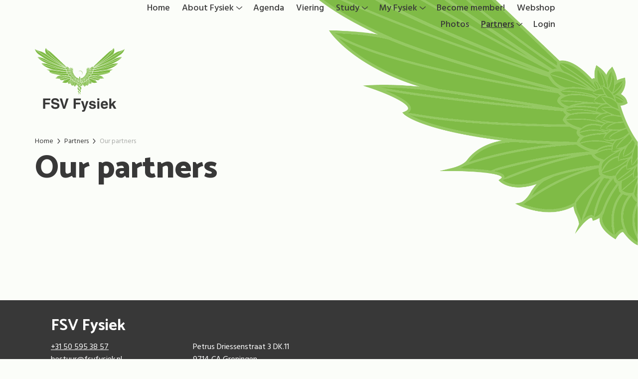

--- FILE ---
content_type: text/html; charset=utf-8
request_url: https://www.fsvfysiek.nl/en/partners/our-partners
body_size: 50611
content:
<!DOCTYPE html>
<html class="no-js" lang="en">

<head>
    <title>FSV Fysiek - English - Our partners</title>
    <meta charset="utf-8">
    <meta name="viewport" content="width=device-width, initial-scale=1, shrink-to-fit=no">
    <meta http-equiv="x-ua-compatible" content="ie=edge">
    <meta name="robots" content="index, follow">
    <meta name="author" content="FSV Fysiek">
    <meta name="generator" content="Congressus - Minder moeite, meer vereniging">

    <meta property="og:title" content="Our partners" />
    <meta property="og:type" content="website" />
    <meta property="og:url" content="https://www.fsvfysiek.nl/en/partners/our-partners" />
    <meta property="og:image" content="" />
    <meta property="og:locale" content="en" />
    <meta property="og:site_name" content="FSV Fysiek - English" />
    <!-- Global site tag (gtag.js) - Google Analytics -->
    <script async src="https://www.googletagmanager.com/gtag/js?id=G-BQXHFJKWDB"></script>
    <script>
      window.dataLayer = window.dataLayer || [];
      function gtag(){dataLayer.push(arguments);}
      gtag('js', new Date());      gtag('config', 'G-BQXHFJKWDB', { 'anonymize_ip': true });
    </script>
    <link rel="shortcut icon" href="/en/favicon.ico">        <link rel="preconnect" href="https://congressus-fsvfysiek.s3-eu-west-1.amazonaws.com">
        <link rel="preconnect" href="https://cdn.cngrsss.nl">            <link href="https://congressus-fsvfysiek.s3-eu-west-1.amazonaws.com/template/ifp8no_main.css" rel="stylesheet">
    <style>
        :root {
            --bg-img: url('https://place-hold.it/1600x1200/fff/EEE.jpg&text=CONGRESSUS&bold&fontsize=50');
        }
    </style>
    <script>
        document.documentElement.classList.add('js');
        document.documentElement.classList.remove('no-js');
    </script>
</head>

<body class="template-content webpage-66944">
        <header class="header">
          <div class="container-lg"><nav class="topbar d-none">
</nav><nav class="navbar">
  <a class="navbar-brand" href="/en" title="FSV Fysiek - English"><svg class="logo" width="180.37" height="128"  id="a" xmlns="http://www.w3.org/2000/svg" viewBox="0 0 180.37 128">
  <g id="b"><path d="M20.91,121.9h-4.27v-20.42h14.53v3.61h-10.27v4.6h8.99v3.61h-8.99v8.6h0Z" fill="#383838" stroke-width="0"/>
    <path d="M36.74,115.61c0,1.01.37,1.81,1.12,2.41.75.6,1.81.9,3.2.9s2.45-.22,3.18-.67c.73-.45,1.09-1.11,1.09-1.98,0-.52-.19-.97-.56-1.35-.38-.38-1.27-.74-2.67-1.07l-3.47-.81c-2.19-.52-3.69-1.23-4.48-2.12-.79-.89-1.19-2.13-1.19-3.7,0-1.84.65-3.35,1.97-4.52,1.31-1.17,3.28-1.76,5.9-1.76s4.58.66,5.92,1.97c1.35,1.32,2.03,2.86,2.03,4.63h-4.1c-.09-1-.48-1.76-1.17-2.29-.69-.52-1.69-.79-3.01-.79-1.06,0-1.92.22-2.58.66-.65.44-.98,1.04-.98,1.78,0,.52.14.95.43,1.29.29.34.75.59,1.39.75l5.46,1.35c1.97.48,3.34,1.17,4.08,2.08.75.9,1.12,2.03,1.12,3.38,0,2.22-.77,3.89-2.31,5.01-1.54,1.12-3.45,1.68-5.73,1.68-2.95,0-5.14-.63-6.58-1.88-1.44-1.25-2.16-2.91-2.16-4.95h4.1Z" fill="#383838" stroke-width="0"/>
    <path d="M63.31,101.48h4.43l-6.95,20.42h-4.06l-6.89-20.42h4.58l4.38,15.48h.06l4.44-15.48h0Z" fill="#383838" stroke-width="0"/>
    <path d="M82.08,121.9h-4.27v-20.42h14.53v3.61h-10.27v4.6h8.99v3.61h-8.99v8.6h0Z" fill="#383838" stroke-width="0"/>
    <path d="M102.53,121.65c-.75,2.15-1.31,3.58-1.7,4.29-.38.71-.84,1.24-1.39,1.56-.55.33-1.47.49-2.77.49-.67,0-1.27-.03-1.81-.1v-3.15c.29.04.65.06,1.08.06.57,0,1.04-.12,1.41-.36.37-.24.67-.87.92-1.89l-5.61-15.8h4.44l3.24,11.15h.07l3.1-11.15h4.21l-5.21,14.89Z" fill="#383838" stroke-width="0"/>
    <path d="M118.15,111.4c-.07-.66-.32-1.17-.72-1.53s-1.06-.54-1.94-.54c-.82,0-1.43.13-1.82.4-.39.27-.58.61-.58,1.01s.17.71.5.92c.33.22,1.6.59,3.8,1.1,2.25.53,3.68,1.14,4.29,1.84.61.7.92,1.57.92,2.62,0,1.68-.59,2.96-1.77,3.85-1.18.89-2.94,1.33-5.29,1.33-2.07,0-3.69-.43-4.85-1.28-1.17-.85-1.85-2.19-2.02-4.01h4.08c0,.79.25,1.37.76,1.76.5.38,1.27.57,2.3.57.87,0,1.54-.13,2-.4.46-.26.69-.61.69-1.05s-.17-.79-.51-1.04c-.34-.24-1.49-.57-3.44-.99-2.18-.46-3.62-1.07-4.33-1.81-.71-.75-1.06-1.64-1.06-2.69,0-1.5.54-2.73,1.61-3.68,1.08-.95,2.66-1.43,4.76-1.43s3.63.43,4.72,1.28c1.09.85,1.7,2.1,1.82,3.75h-3.92Z" fill="#383838" stroke-width="0"/>
    <path d="M129.49,104.96h-3.99v-3.7h3.99v3.7ZM129.49,106.76v15.14h-3.99v-15.14h3.99Z" fill="#383838" stroke-width="0"/>
    <path d="M146.74,117.47c-.46,1.57-1.29,2.76-2.49,3.59-1.2.83-2.58,1.24-4.17,1.24-2.49,0-4.39-.69-5.71-2.06-1.31-1.38-1.97-3.28-1.97-5.72s.62-4.42,1.86-5.91c1.24-1.5,3.08-2.25,5.54-2.25,2.21,0,3.94.7,5.21,2.1,1.27,1.4,1.9,3.48,1.9,6.24v.71h-10.52c.09,1.23.46,2.15,1.08,2.77.63.61,1.49.92,2.57.92.65,0,1.21-.15,1.68-.45.47-.3.78-.7.92-1.19h4.1ZM142.81,112.83c-.08-.96-.4-1.74-.94-2.32-.55-.58-1.26-.88-2.13-.88-1.89,0-2.97,1.06-3.24,3.2h6.31Z" fill="#383838" stroke-width="0"/>
    <path d="M153.67,121.9h-3.99v-20.42h3.99v11.03l5-5.75h4.9l-5.35,5.86,5.49,9.28h-4.78l-3.61-6.49-1.65,1.71v4.78h0Z" fill="#383838" stroke-width="0"/></g><g id="c">
    <path d="M90.92,81.61s.11-.64-.21-1.17c-.06-.1-.13-.19-.21-.26l-.12,2.67s0,0,0-.01c.03-.06.07-.12.12-.2.03-.06.33-.59.41-1.03h0Z" fill="#7fbb46" stroke-width="0"/>
    <path d="M90.36,87.3c-.03-.1-.08-.18-.16-.26l-.06,1.33s.01-.02.02-.03c.05-.09.09-.17.13-.29.13-.37.11-.61.07-.75Z" fill="#7fbb46" stroke-width="0"/>
    <path d="M91.26,75.07c.46-.69.43-1.65.13-2.18-.13-.23-.31-.38-.54-.51l-.15,3.27s.1-.09.14-.14c.14-.12.28-.25.41-.45h0Z" fill="#7fbb46" stroke-width="0"/>
    <path d="M92.2,67.87c.01-.08.02-.16.03-.24-.54-.21-.77-.95-.87-1.26-.1-.31-.17-.61-.21-.8l-.13,2.87c.2-.19.51-.32.81-.43.11-.05.24-.09.36-.15Z" fill="#7fbb46" stroke-width="0"/>
    <path d="M88.88,68.65l-.03-1.85c-.14.33-.36.7-.72.84.04.23.07.47.09.7.23.13.45.23.66.31Z" fill="#7fbb46" stroke-width="0"/>
    <path d="M87.93,72.78c-.36.61-.07,1.48.03,1.73.12.3.3.6.81,1.07.07.07.15.13.21.19l-.06-4.2c-.24-.1-.48-.21-.72-.32.15.2.22.42.22.64,0,.33-.18.51-.31.64-.07.07-.13.14-.2.24Z" fill="#7fbb46" stroke-width="0"/>
    <path d="M159.72,22.77s-.08.05-.22.13c-.16.1-.35.2-.54.32-.33.2-.69.39-1.07.61-.19.11-.39.22-.59.33-.21.11-.42.22-.64.34-.43.23-.89.48-1.37.72-3.84,1.99-9.07,4.38-14.36,6.65-5.29,2.27-10.62,4.41-14.63,5.98-1.75.69-3.25,1.26-4.38,1.7,1.64-.53,3.99-1.3,6.82-2.25,5.59-1.88,13.02-4.45,20.36-7.23,7.34-2.79,14.62-5.78,19.86-8.47.65-.34,1.28-.65,1.86-.99.29-.16.58-.32.86-.47.28-.15.54-.32.79-.47.26-.15.5-.3.74-.45.12-.07.23-.15.34-.23.09-.06.18-.12.27-.18.03-.02.06-.04.08-.05.1-.06.15-.1.15-.1l.42-.2c.14-.07.27-.15.41-.22l.23-.13c-6.1.58-11.34,2.55-14.8,4.2-.2.16-.4.31-.6.46h0Z" fill="#7fbb46" stroke-width="0"/>
    <path d="M99.83,76.15s.04-.08.07-.14c.03-.06.06-.14.09-.21.03-.08.07-.16.11-.24.03-.08.07-.18.1-.27.29-.76.52-1.84.48-2.92-.02-.54-.09-1.08-.21-1.58-.12-.5-.28-.95-.43-1.32-.16-.37-.32-.67-.44-.87-.05-.09-.1-.15-.13-.2-.39.9-.82,1.13-1.16,1.13h-.03c-.67-.03-1.24-.27-1.69-.59.29.46.61,1.05.86,1.68.29.71.46,1.46.53,2.03.01.14.03.28.03.39,0,.06,0,.11,0,.16,0,.04,0,.07,0,.1v.19c-.04.35-.13.69-.23,1.03.64.15,1.08,1.67,1.36,3.09.23-.42.43-.85.6-1.29,0,0,.03-.06.08-.16h0Z" fill="#7fbb46" stroke-width="0"/>
    <path d="M144.43,43.95h0c-.18.02-.36.04-.56.07-.58.08-1.24.18-1.95.29-2.87.43-6.68,1.01-10.5,1.61-3.29.52-6.59,1.04-9.27,1.46.24-.02.48-.05.73-.07,4.17-.38,9.72-.94,15.27-1.57,5.54-.63,11.08-1.36,15.21-2.02,1.03-.17,1.97-.33,2.81-.48.21-.04.41-.07.61-.11.1-.02.2-.04.3-.06-6.29-.07-12.57.86-12.65.87h0Z" fill="#7fbb46" stroke-width="0"/>
    <path d="M124.01,68.11s-.05-.04-.15-.11c-.17-.12-.38-.26-.61-.42-.28-.19-.6-.42-.95-.65-1.41-.93-3.36-2.06-5.4-3.02l-.38-.18-.39-.17c-.26-.11-.51-.23-.77-.34-.51-.22-1.02-.42-1.51-.61-.99-.37-1.92-.7-2.72-.94-.8-.25-1.48-.43-1.96-.55-.24-.06-.42-.1-.55-.13.03.64-.07,1.19-.09,1.31l-.04.22-.17.14s-.09.06-.13.09c.16.12.36.28.58.45.62.49,1.43,1.16,2.21,1.87.78.71,1.52,1.47,2.03,2.08.13.15.24.29.34.43.05.06.1.13.13.18.02.03.04.06.06.08.07.1.11.15.11.15.12.24.23.48.32.73l.15.09c4.35,2.57,9.47.99,11.29.28-.29-.15-.56-.36-.8-.58l-.62-.38h0Z" fill="#7fbb46" stroke-width="0"/>
    <path d="M117.68,38.86h0s0,0,0,0h0Z" fill="#7fbb46" stroke-width="0"/>
    <path d="M174.12,19.18s-.04.03-.06.04c-.2.13-.4.27-.62.41-.44.26-.92.55-1.43.86-.52.29-1.07.6-1.65.91-.59.3-1.21.63-1.86.96-5.21,2.61-12.39,5.57-19.65,8.3s-14.58,5.27-20.1,7.12c-4.58,1.54-7.91,2.6-8.9,2.91-.75,1.39-1.7,2.15-2.57,2.56l.14.05.13.04c.48-.12,2.84-.7,6.19-1.59,3.76-.99,8.77-2.37,13.74-3.86,4.97-1.49,9.9-3.1,13.54-4.46.23-.08.45-.16.67-.25.22-.08.43-.17.63-.25.41-.16.8-.31,1.17-.46.35-.14.68-.27.99-.39.04-.02.08-.03.11-.05.02-.01.04-.02.06-.03l-.02-.05c5.34-2.34,12.7-6.02,17.41-10.24,1.62-1.45,2.49-2.58,2.93-3.28-.23.21-.46.42-.71.62l-.15.1h0Z" fill="#7fbb46" stroke-width="0"/>
    <path d="M105.21,74.35s.02-.1.02-.15c.01-.07.03-.15.03-.23.01-.17.02-.36.04-.56.05-.41.02-.9.01-1.42-.03-.26-.06-.52-.08-.79-.04-.27-.1-.54-.15-.81-.23-1.08-.72-2.08-1.17-2.76-.11-.17-.23-.32-.33-.45-.11-.12-.2-.24-.28-.33-.01-.01-.02-.02-.03-.04-.4.2-.83.32-1.29.36.16.2.36.47.58.83.45.73.92,1.8,1.06,2.95.08.57.08,1.15.01,1.69-.06.54-.18,1.03-.32,1.44-.06.21-.14.39-.21.55-.01.03-.02.06-.04.09.11-.04.23-.05.36-.04.64.07,1.28.84,1.61,1.3.06-.48.13-.95.13-1.44,0,0,.01-.06.03-.18h0Z" fill="#7fbb46" stroke-width="0"/>
    <path d="M111.23,70.52h0c-.37-.87-.86-2.04-1.4-3.17-.54-1.14-1.12-2.26-1.6-3.06-.05-.08-.09-.15-.14-.23-.18-.29-.35-.54-.48-.71-.07-.09-.13-.16-.17-.21-.41.16-.86.24-1.35.24,0,0,0,0,.01.01.16.18.37.44.61.77.48.65,1.06,1.57,1.53,2.54.48.96.85,1.98,1.09,2.75.06.19.11.37.16.53.02.08.05.15.06.21,0,.03.02.07.02.1.03.12.04.18.04.18.03.32.07.63.08.94l.02.36c.13-.16.29-.24.43-.26.63-.14,1.48.54,2.1,1.16l-.52-.99s-.19-.47-.48-1.17h0Z" fill="#7fbb46" stroke-width="0"/>
    <path d="M109.14,70.54s-.02-.06-.04-.18c-.06-.21-.15-.5-.25-.86-.24-.74-.6-1.71-1.06-2.64-.46-.93-1.01-1.81-1.47-2.43-.23-.31-.43-.56-.58-.73-.07-.08-.13-.15-.17-.19-.04-.04-.06-.06-.06-.06l.09-.08c-.08,0-.16-.02-.24-.03-.04.23-.12.45-.21.65l-.04.1-.08.08c-.12.12-.27.22-.43.28.13.16.29.38.48.65.41.58.92,1.37,1.37,2.19.46.83.85,1.69,1.1,2.35.07.16.13.32.17.45.04.11.07.2.1.28.02.05.03.09.04.12l.2.26s.11.14.21.37c.31.38.91.69,1.33.86,0-.02.02-.03.03-.05l-.15-.49c-.09-.3-.21-.6-.31-.91h0Z" fill="#7fbb46" stroke-width="0"/>
    <path d="M166.37,32.01s-.04.02-.06.03c-.18.1-.36.21-.56.31-.39.21-.82.42-1.28.64-.92.44-1.98.89-3.15,1.34-2.34.9-5.12,1.81-8.12,2.66-3,.86-6.24,1.67-9.48,2.42-6.49,1.5-13.04,2.74-17.95,3.6-4.54.8-7.69,1.27-8.15,1.34-.18.23-.37.42-.57.56.73.47.8.95.78,1.2l-.02.18-.11.14c-.45.57-.97.92-1.46,1.15.06.06.11.11.14.14,1.48-.23,8.33-1.31,15.18-2.39,3.87-.6,7.74-1.2,10.65-1.63.86-.12,1.58-.23,2.12-.31v-.03c12.95-3.04,19.68-8.79,22.22-11.46,0,0-.01,0-.02.01,0,0-.06.03-.16.09h0Z" fill="#7fbb46" stroke-width="0"/>
    <path d="M154.97,32.54s-.08.03-.21.09c-.02.01-.04.02-.07.03-.15.06-.3.12-.45.18-.31.12-.65.26-1.02.4s-.75.29-1.16.45c-.41.16-.84.31-1.29.48-3.61,1.33-8.48,2.92-13.4,4.39-4.91,1.47-9.85,2.83-13.56,3.81-2.51.66-4.46,1.16-5.46,1.41,1.29-.2,3.97-.62,7.47-1.24,4.98-.87,11.61-2.13,18.18-3.66,6.57-1.52,13.08-3.33,17.77-5.21,1.17-.47,2.23-.94,3.14-1.39.23-.11.45-.23.66-.34.1-.06.21-.11.31-.17.08-.05.17-.09.25-.14.03-.02.06-.03.08-.05.1-.06.16-.09.16-.09.33-.14.65-.29.98-.44.02-.02.04-.05.06-.07-7.81.28-11.32,1.18-12.25,1.47l-.17.1h0Z" fill="#7fbb46" stroke-width="0"/>
    <path d="M113.15,68.04s-.02-.02-.03-.04c-.02-.02-.04-.05-.06-.08-.04-.05-.08-.11-.13-.17-.1-.12-.21-.25-.33-.4-.49-.58-1.21-1.31-1.97-2-.76-.69-1.55-1.34-2.15-1.82-.14-.11-.26-.21-.38-.29.15.22.34.49.54.82.5.83,1.1,1.98,1.65,3.15.28.58.54,1.17.78,1.72.24.55.46,1.07.64,1.52.28.67.46,1.12.46,1.12l.33,1.36c.17-.84.67-1.84.81-2.12.36-.93.37-1.77.37-1.78v-.3c-.13-.19-.28-.38-.43-.56,0,0-.04-.05-.1-.15h0Z" fill="#7fbb46" stroke-width="0"/><path d="M107.52,71.04l-.36-1.08c-.03-.07-.06-.15-.09-.23-.12-.32-.28-.68-.46-1.07-.1-.19-.19-.39-.29-.59-.1-.2-.21-.4-.32-.6-.44-.8-.93-1.56-1.33-2.12-.19-.27-.35-.48-.47-.63.03.64-.05,1.2-.07,1.3l-.04.22-.17.14c-.08.06-.16.12-.24.18.08.09.17.2.27.32.11.15.24.3.35.49.06.09.12.19.19.29.06.1.12.21.18.32.03.06.06.11.09.17.03.06.06.12.08.18.06.12.11.24.17.37.06.12.1.26.15.39.05.13.1.26.14.4.04.14.08.28.12.42.04.14.08.28.11.43.03.14.06.29.08.43.03.14.06.29.07.43.03.29.07.57.08.84,0,.27,0,.54.01.79,0,.12,0,.25-.01.37,0,.12-.02.23-.02.34-.02.22-.02.42-.05.59-.02.13-.04.24-.05.34l-.03.19c-.12.46-.29.89-.47,1.33,1.56-1.06,2.49-2.19,2.68-3.28.1-.56,0-.99-.12-1.26-.09-.12-.16-.25-.21-.4h0Z" fill="#7fbb46" stroke-width="0"/><path d="M103.16,70.94c-.14-1.05-.58-2.05-1-2.72-.21-.34-.41-.61-.56-.79-.07-.09-.13-.16-.17-.2-.03-.04-.05-.05-.06-.06-.04,0-.07,0-.11,0-.19.61-.68,1.08-.76,1.16l-.25.23-.19-.06c.12.21.26.49.41.82.17.4.34.89.46,1.42.12.53.2,1.11.21,1.7.03,1.17-.24,2.33-.55,3.14-.07.21-.16.38-.23.55-.03.08-.07.16-.1.22-.02.03-.03.06-.04.09-.06.11-.08.17-.08.17-.29.41-.62.8-.96,1.16,0,0,0,.01,0,.02.98-.02,2.24-1.26,3.01-2.18.12-.25.22-.5.31-.75,0,0,.03-.06.08-.16.02-.04.04-.08.06-.13.03-.07.05-.14.08-.21.03-.07.06-.16.09-.24.03-.09.06-.18.09-.27.26-.75.4-1.83.25-2.88Z" fill="#7fbb46" stroke-width="0"/><path d="M138.18,60.42c-.51-.17-1.09-.37-1.71-.59-.64-.19-1.32-.4-2.05-.62-.36-.11-.74-.21-1.13-.31-.39-.1-.78-.21-1.18-.31-.2-.05-.4-.11-.61-.16-.21-.05-.41-.1-.62-.14-.42-.1-.84-.19-1.26-.29-.42-.1-.86-.19-1.29-.28-.43-.09-.87-.17-1.3-.27-3.48-.68-7-1.13-9.65-1.39-.66-.07-1.27-.12-1.81-.16-.54-.04-1.01-.08-1.4-.1-.17-.01-.33-.02-.47-.03h-.08l-.31.22c-1.09.77-2.08,1.17-2.88,1.37h.04c.65.04,1.57.1,2.67.2,2.2.21,5.13.6,8.03,1.13,2.9.53,5.78,1.2,7.92,1.77.53.14,1.03.27,1.46.39.26.07.49.14.68.19.11.03.18.05.18.05l1.16.52c.83-.13,1.88-.25,3.24-.35,1.37-.1,2.73-.15,3.77-.18-.42-.17-.76-.36-1.04-.53-.12-.04-.24-.08-.36-.12h0Z" fill="#7fbb46" stroke-width="0"/><path d="M94.96,72.41c-.08-.34-.17-.67-.28-.99-.09-.25-.19-.5-.31-.74-.06-.12-.12-.24-.19-.35-.03-.06-.07-.11-.1-.16-.01-.02-.02-.03-.03-.05-.23.13-.45.23-.63.31v.23c.48.44.88,1.02,1,1.82.22,1.56-.19,2.88-.44,3.37-.05.1-.11.21-.18.34.08.12.16.2.22.24.21.14.41.05.41.05.79-.37.74-2.68.53-4.06h.02Z" fill="#7fbb46" stroke-width="0"/><path d="M156.24,43.7c-.18.03-.36.06-.55.1-.42.07-.85.15-1.32.23-.23.04-.47.08-.71.12-.24.04-.5.08-.75.11-4.08.65-9.54,1.36-15.01,1.98-5.47.62-10.95,1.17-15.06,1.55-3.03.28-5.31.47-6.3.56v.03c-.14.33-.38.57-.66.75.42.41.62.85.64.89l.12.29-.16.27c-.18.28-.42.54-.69.76,1.02,0,2.69-.02,4.78-.06,3.52-.08,8.22-.24,12.9-.54,4.69-.29,9.36-.77,12.85-1.26.87-.14,1.67-.26,2.37-.37.18-.03.35-.05.51-.08.15-.03.3-.06.44-.08.03,0,.07-.01.1-.02.12-.02.18-.03.18-.03l1.29-.06c-.53-.3-.79-.67-.78-1.11.04-1.38,3.23-2.94,5.84-3.99h0Z" fill="#7fbb46" stroke-width="0"/><path d="M149.74,49.37c-.15.03-.31.06-.49.09-.3.06-.63.1-.98.16-.7.11-1.49.24-2.35.36-3.45.49-8.07.93-12.7,1.22-4.63.3-9.27.46-12.74.53-2.63.05-4.6.06-5.4.06-.57.32-1.19.55-1.69.71.14.27.17.49.17.53v.12s-.02.12-.02.12c-.12.4-.4.68-.72.86.38.38.6.78.69,1.08.46,0,1.18-.02,2.08-.03,1.57-.03,3.67-.09,5.76-.18,2.09-.09,4.18-.21,5.75-.35.02,0,.04,0,.06,0v-.02c10.73-1.22,16.79-2.81,19.98-3.93,1.9-.67,3.04-1.25,3.69-1.64l-.9.27s-.07.01-.18.03h0Z" fill="#7fbb46" stroke-width="0"/><path d="M131.05,61.47c-.1-.03-.2-.06-.32-.09-.18-.06-.38-.11-.6-.16-.43-.11-.91-.24-1.43-.38-2.1-.54-4.92-1.2-7.78-1.71-2.48-.45-4.98-.8-7.01-1.02,1.8.39,4.01.95,6.21,1.62,2.46.74,4.89,1.62,6.69,2.31.45.17.86.33,1.23.47.09.03.18.07.26.1.08.03.16.06.23.09.03.01.06.03.09.04.11.05.17.07.17.07l.84.49c-.06-.15-.06-.3-.02-.45.12-.38.56-.82,2.52-1.18l-.92-.16s-.06-.02-.17-.05h0Z" fill="#7fbb46" stroke-width="0"/><path d="M138.44,25.89c4.86-3.34,9.69-6.73,13.25-9.36.65-.48,1.27-.94,1.83-1.36l-.02-.02s.62-.48,1.61-1.2c.02-.01.04-.03.06-.04.13-.1.21-.16.21-.16.03-.02.07-.04.1-.06.33-.24.69-.49,1.09-.77,1.68-1.44,1.88-2.27,2.15-3.42.12-.52.26-1.12.55-1.85,1.09-2.81-.39-6.32-1.01-7.6-.03.44-.1.87-.19,1.31,0,0-.02.06-.06.17,0,.02-.01.04-.02.07-.08.21-.16.43-.26.66-.1.23-.19.46-.31.69-.11.24-.23.48-.37.73-.53.99-1.22,2.06-2.03,3.17-1.62,2.23-3.76,4.63-6.18,7.06-2.42,2.43-5.12,4.9-7.89,7.28-5.54,4.77-11.35,9.2-15.76,12.44-2.21,1.62-4.07,2.94-5.37,3.86-1.04.73-1.73,1.2-1.97,1.36.41,0,.75.07,1.03.16.21-.14,9.96-6.54,19.59-13.14Z" fill="#7fbb46" stroke-width="0"/><path d="M117.88,38.26c.35-.24.93-.64,1.68-1.17,1.32-.93,3.21-2.27,5.44-3.91,4.47-3.29,10.35-7.78,15.94-12.62,2.8-2.42,5.52-4.92,7.95-7.39,2.43-2.47,4.56-4.91,6.14-7.17.79-1.13,1.44-2.22,1.93-3.22.13-.25.23-.5.33-.73.05-.12.1-.24.14-.35.04-.1.07-.19.11-.29.01-.03.02-.06.03-.09.02-.05.04-.1.04-.13.01-.03.01-.05.01-.05.12-.25.24-.52.34-.78-2.78,4.14-3.84,4.67-5.28,5.39-.52.26-1.06.52-1.75,1-3.4,2.31-25.25,23.19-33.07,30.69l.03.2c.03.21.01.42-.02.61h0Z" fill="#7fbb46" stroke-width="0"/><path d="M128.64,57.31c.22.05.44.09.66.14.22.05.44.1.65.15.87.2,1.72.39,2.54.61.82.22,1.61.41,2.35.65.37.11.74.22,1.08.33.35.11.69.2,1.01.32.21.07.4.14.6.21-.04-.04-.06-.08-.07-.1-3.46-4.61-10.2-4.4-10.27-4.39v-.02c-.08,0-.17.02-.26.02-1.55.13-3.62.25-5.69.34-1.07.05-2.13.08-3.13.11,2.61.28,5.91.72,9.19,1.37.44.09.89.18,1.33.27h0Z" fill="#7fbb46" stroke-width="0"/><path d="M128.57,63.23s-.06-.03-.17-.07c-.06-.02-.12-.05-.18-.07-.03-.01-.06-.02-.09-.04-.15-.06-.32-.13-.5-.2-.36-.14-.76-.3-1.2-.47-1.77-.67-4.15-1.53-6.57-2.25-2.42-.73-4.87-1.34-6.72-1.72-.58-.11-1.09-.21-1.53-.28-.27-.04-.51-.08-.72-.12-.24-.03-.43-.06-.58-.08l-.17.32c-.34.62-1.16,1.04-1.84,1.29.14.27.23.56.28.85.1,0,.24.02.43.04.37.04.9.1,1.54.18,1.27.17,2.95.45,4.62.82,1.67.37,3.31.85,4.52,1.29.3.11.58.21.82.31.16.07.3.12.42.17.11.05.17.07.17.07.15.1.31.2.46.3,2.98,1.25,5.11,1.24,6.4.97,1-.2,1.66-.58,2-.81-.06-.05-.1-.11-.15-.16l-1.24-.36h0Z" fill="#7fbb46" stroke-width="0"/><path d="M180.25,2.14l-.04.05-.3.39-.32.37s-.05.05-.14.12c-.21.2-.45.42-.71.65-.47.4-.98.83-1.53,1.29-.56.44-1.15.91-1.79,1.39-.64.47-1.31.98-2.02,1.49-5.69,4.08-13.62,8.97-21.66,13.66-8.04,4.69-16.2,9.18-22.34,12.5-4.51,2.44-7.94,4.24-9.44,5.03-.18.11-.32.21-.43.29.14.1.24.19.31.27.96-.36,3.25-1.23,6.31-2.43,4.07-1.6,9.47-3.77,14.82-6.07,5.15-2.21,10.24-4.54,14.06-6.52l.52-.36s1.54-1.04,4.1-2.3c1.36-.89,2.84-1.94,4.36-3.01,2.25-1.59,4.57-3.23,6.8-4.6,7.3-4.49,9.12-10.32,9.54-12.29-.04.03-.08.05-.12.08h0Z" fill="#7fbb46" stroke-width="0"/><path d="M117.22,63.54c.26.12.52.25.78.37.26.12.51.27.76.39.25.13.5.26.75.39.25.13.48.27.72.41.95.52,1.79,1.08,2.52,1.55.32.22.61.42.86.6-.28-.42-.46-.76-.5-.86-1.09-1.58-1.91-2.24-2.35-2.51-.14-.06-.28-.13-.42-.19l-1.79-.86c-1.05-.34-2.31-.68-3.59-.96-1.33-.3-2.67-.53-3.79-.7.05.02.1.03.15.05.83.25,1.78.59,2.79.97,1,.4,2.07.84,3.11,1.35Z" fill="#7fbb46" stroke-width="0"/><path d="M154.97,14.88c-.29.22-.61.47-.96.73-.71.54-1.52,1.13-2.39,1.78-3.52,2.59-8.29,5.93-13.09,9.22-4.8,3.29-9.63,6.53-13.26,8.95-.47.31-.92.61-1.34.89,1.53-.81,3.36-1.79,5.4-2.9,6.23-3.37,14.49-7.92,22.64-12.68,4.07-2.38,8.12-4.81,11.86-7.17,3.74-2.36,7.18-4.64,10.04-6.72.71-.53,1.4-1.02,2.02-1.52.32-.25.63-.49.93-.72.3-.24.58-.48.85-.71.27-.23.54-.45.79-.67.1-.09.18-.17.27-.25-4.51,2.7-8.68,3.76-8.73,3.77h-.03c-3.84.52-9.57,4.12-13.06,6.53-.51.43-1.15.92-1.95,1.47h0Z" fill="#7fbb46" stroke-width="0"/><path d="M97.56,73.25c0-.07,0-.16-.02-.26,0-.11-.02-.23-.04-.36-.04-.26-.09-.57-.17-.89-.08-.32-.2-.66-.33-.99-.26-.66-.62-1.29-.91-1.74-.11-.16-.21-.3-.29-.41-.34.51-.81.92-1.28,1.23.05.07.1.15.14.22.07.13.14.26.21.39.12.26.24.53.33.8.12.35.22.71.3,1.08h.03c.34,1.54.94,2.65,1.32,3.24.2-.66.44-.98.74-1.04.02-.37.02-.73-.03-1.08v-.17h0Z" fill="#7fbb46" stroke-width="0"/><path d="M14.22,31.6s.04.02.06.03c.17.1.35.2.55.3.38.21.8.42,1.26.63.91.43,1.96.88,3.12,1.33,2.32.9,5.09,1.79,8.08,2.65,2.99.85,6.22,1.66,9.46,2.41,6.48,1.49,13.02,2.74,17.93,3.6,3.44.6,6.08,1.02,7.36,1.22-1.01-.25-2.99-.76-5.55-1.43-3.77-.99-8.78-2.37-13.75-3.87-4.98-1.49-9.92-3.11-13.58-4.47-.23-.08-.45-.16-.67-.25-.22-.08-.43-.17-.64-.25-.42-.16-.81-.32-1.18-.46-.36-.14-.69-.27-1-.39-.04-.02-.08-.03-.12-.05-.14-.06-.22-.09-.22-.09l-.11-.06c-.95-.29-4.46-1.19-12.24-1.47,0,0,0,0,0,0,.35.19.72.37,1.08.53,0,0,.06.03.16.09h0Z" fill="#7fbb46" stroke-width="0"/><path d="M82.35,72.95c0-.11.02-.24.04-.39.04-.28.1-.61.19-.95.09-.34.21-.7.35-1.05.24-.61.56-1.19.84-1.64-.45.32-1.02.56-1.69.59h-.03c-.34,0-.77-.23-1.16-1.13-.03.05-.08.12-.13.21-.12.21-.29.51-.45.89-.16.38-.32.84-.44,1.34-.12.5-.19,1.05-.2,1.6-.03,1.1.22,2.19.52,2.96.07.2.15.37.22.52.03.08.07.15.1.21.02.03.03.06.04.08.05.1.08.16.08.16.16.44.35.87.57,1.29.27-1.42.71-2.96,1.34-3.14-.1-.36-.17-.72-.21-1.09v-.19c0-.08.01-.17.02-.28h0Z" fill="#7fbb46" stroke-width="0"/><path d="M36.04,43.39c.17.02.34.05.53.08.58.08,1.24.18,1.96.29,2.86.43,6.68,1.02,10.5,1.61,6.75,1.06,13.5,2.12,14.96,2.35.03-.04.08-.08.14-.14-.49-.22-1.01-.58-1.46-1.15l-.11-.14-.02-.18c-.02-.25.04-.73.78-1.2-.2-.14-.39-.33-.57-.56-.98-.15-13.82-2.08-26.48-5.03-6.58-1.53-13.11-3.34-17.83-5.23-1.18-.47-2.25-.95-3.17-1.41-.23-.11-.45-.23-.67-.35-.11-.06-.21-.11-.31-.17-.08-.05-.17-.1-.25-.14-.03-.02-.06-.03-.08-.05-.07-.04-.11-.06-.14-.08.85.89,2.16,2.13,4.02,3.5,3.38,2.47,9.27,5.86,18.22,7.96v.03s0,0,0,0Z" fill="#7fbb46" stroke-width="0"/><path d="M26.07,43.56c.23.04.47.08.71.12.24.04.49.08.75.11,4.07.65,9.53,1.36,14.99,1.98,5.47.62,10.94,1.17,15.05,1.55.21.02.42.04.63.06-2.73-.43-6.11-.96-9.48-1.49-3.87-.6-7.74-1.2-10.65-1.63-.87-.13-1.6-.23-2.14-.31h0c-.07,0-6.35-.93-12.64-.86.1.02.2.04.31.06.36.07.74.13,1.15.2.41.07.85.15,1.31.22h0Z" fill="#7fbb46" stroke-width="0"/><path d="M6.5,18.79s.04.03.06.04c.2.13.39.27.61.4.44.26.91.54,1.41.85.52.28,1.06.59,1.64.91.59.3,1.2.63,1.85.95,5.19,2.6,12.36,5.55,19.61,8.29,7.25,2.74,14.57,5.27,20.08,7.12,2.77.93,5.08,1.68,6.69,2.21-1.15-.44-2.69-1.03-4.47-1.73-4.07-1.6-9.48-3.77-14.84-6.08-5.36-2.3-10.67-4.74-14.55-6.77-.48-.26-.95-.5-1.39-.74-.44-.24-.85-.47-1.24-.69-.2-.11-.38-.22-.56-.32-.17-.1-.33-.19-.48-.28-.04-.03-.08-.05-.12-.07-.14-.08-.22-.13-.22-.13-.16-.13-.31-.26-.47-.39-3.45-1.65-8.68-3.63-14.78-4.22.34.2.68.41,1.04.58,0,0,.06.04.15.1h0Z" fill="#7fbb46" stroke-width="0"/><path d="M22.81,1.38s.02.04.02.06c.07.2.15.42.25.63.09.22.19.45.3.67.11.23.23.47.36.71.52.97,1.19,2.02,2,3.12,1.6,2.2,3.73,4.58,6.13,7,2.41,2.42,5.1,4.88,7.87,7.25,5.53,4.75,11.33,9.18,15.73,12.42,2.2,1.62,4.06,2.94,5.37,3.86.74.52,1.3.91,1.65,1.15-.03-.19-.04-.4-.02-.61l.03-.2c-7.82-7.5-29.67-28.38-33.07-30.69-.7-.47-1.23-.74-1.75-1-1.43-.71-2.49-1.24-5.23-5.31.09.26.2.52.31.77,0,0,.02.06.06.17h0Z" fill="#7fbb46" stroke-width="0"/><path d="M21.65,9.5c.27,1.15.47,1.98,2.15,3.42.4.28.77.54,1.11.78.05.03.1.07.15.1,0,0,.07.06.2.16.02.02.04.03.06.05.95.69,1.53,1.14,1.54,1.15l-.02.02c.68.52,1.45,1.08,2.28,1.7,3.51,2.58,8.27,5.92,13.07,9.21,4.8,3.29,9.63,6.53,13.26,8.95,3.55,2.36,5.95,3.94,6.05,4,.28-.09.62-.16,1.03-.16-.24-.16-.94-.64-2-1.39-1.33-.93-3.21-2.27-5.45-3.92-4.47-3.29-10.36-7.8-15.97-12.64-2.8-2.42-5.54-4.93-7.98-7.41-2.44-2.48-4.58-4.94-6.19-7.23-.8-1.15-1.47-2.25-1.96-3.28-.13-.25-.24-.51-.34-.76-.05-.12-.11-.24-.15-.37-.04-.1-.07-.2-.11-.3-.01-.03-.02-.07-.03-.09-.02-.06-.04-.1-.05-.13-.01-.03-.02-.05-.02-.05-.08-.43-.12-.87-.14-1.3,0,0,0,0,0,0-.61,1.23-2.15,4.8-1.04,7.65.29.74.43,1.33.55,1.85h0Z" fill="#7fbb46" stroke-width="0"/><path d="M3.44,4.65c.56.43,1.15.9,1.78,1.38.64.47,1.3.98,2.01,1.48,5.67,4.06,13.59,8.95,21.62,13.64,8.04,4.68,16.19,9.18,22.33,12.49,1.99,1.08,3.77,2.02,5.26,2.82-3.78-2.51-9.36-6.24-14.89-10.04-4.87-3.34-9.7-6.73-13.26-9.37-.89-.66-1.71-1.26-2.42-1.82-.15-.12-.29-.23-.43-.33-.82-.57-1.47-1.06-1.99-1.5-3.49-2.42-9.22-6.02-13.06-6.53h-.03S6.14,5.81,1.63,3.11c.09.08.19.17.29.26.46.4.97.82,1.51,1.27h0Z" fill="#7fbb46" stroke-width="0"/><path d="M25.71,32.02s.08.03.13.06c.02,0,.05.02.07.03.14.06.29.12.45.18.31.12.65.25,1.01.4.36.14.75.29,1.15.45.4.16.84.31,1.29.47,3.59,1.33,8.46,2.92,13.36,4.38,4.9,1.47,9.83,2.83,13.54,3.8,3.3.87,5.62,1.45,6.1,1.56l.13-.04.13-.04s-.08-.04-.12-.06c-1.01-.51-1.82-1.36-2.43-2.5-2.19-.69-15.93-5.09-29.42-10.2-7.35-2.79-14.64-5.79-19.9-8.49-.66-.34-1.29-.66-1.88-.99-.3-.16-.58-.32-.86-.48-.28-.15-.54-.32-.8-.47-.26-.16-.51-.3-.75-.45-.12-.07-.23-.15-.35-.23-.1-.06-.19-.12-.28-.19-.03-.02-.06-.04-.08-.06-.1-.07-.16-.1-.16-.1l-.35-.31c-.12-.1-.22-.22-.34-.33l-.02-.02c.43.69,1.3,1.85,2.98,3.36,4.71,4.22,12.07,7.9,17.41,10.24l-.02.04h0Z" fill="#7fbb46" stroke-width="0"/><path d="M80.11,76.36s-.04-.09-.07-.14c-.03-.07-.06-.14-.1-.22-.03-.08-.07-.16-.11-.25-.04-.09-.07-.19-.11-.29-.31-.8-.55-1.95-.51-3.1.02-.58.1-1.15.22-1.67.12-.52.29-1,.46-1.39.14-.33.28-.6.4-.81l-.19.06-.25-.23c-.08-.07-.57-.54-.76-1.16-.03,0-.07,0-.11,0,0,0-.02.02-.06.06-.04.04-.1.11-.17.21-.15.18-.35.45-.56.8-.42.69-.87,1.7-1,2.77-.15,1.07.02,2.15.29,2.92.06.19.13.36.19.52.03.07.06.15.09.21.02.03.03.06.04.08.05.1.08.16.08.16.07.22.16.43.25.65.75.91,2.02,2.17,3.01,2.22-.34-.38-.66-.79-.95-1.23,0,0-.03-.06-.08-.17h0Z" fill="#7fbb46" stroke-width="0"/><path d="M16.34,18.95c1.52,1.08,3.01,2.12,4.36,3.01,2.56,1.25,4.06,2.27,4.1,2.3l.49.34s.05.03.07.04c3.82,1.98,9.04,4.37,14.32,6.63,5.28,2.26,10.61,4.4,14.62,5.98,3,1.18,5.26,2.04,6.21,2.39.07-.08.17-.17.31-.27-.12-.08-.26-.17-.43-.28-3.57-1.87-18.08-9.52-32.24-17.8-4.08-2.38-8.12-4.82-11.87-7.18-3.75-2.36-7.2-4.65-10.06-6.74-.71-.53-1.4-1.02-2.04-1.53-.32-.25-.63-.49-.93-.73-.3-.24-.58-.49-.86-.72-.27-.23-.55-.45-.8-.68-.23-.21-.45-.41-.66-.61-.03-.02-.05-.05-.07-.07-.09-.08-.14-.13-.14-.13-.1-.12-.2-.24-.3-.37l-.26-.36c-.06-.04-.12-.08-.17-.12.42,1.97,2.24,7.8,9.54,12.29,2.23,1.37,4.56,3.01,6.8,4.6Z" fill="#7fbb46" stroke-width="0"/><path d="M72.52,70.49s.02-.06.06-.17c.03-.09.07-.2.11-.32.04-.14.11-.28.17-.45.12-.33.29-.7.47-1.1.1-.2.2-.4.3-.6.1-.2.22-.41.32-.61.45-.81.95-1.6,1.36-2.16.19-.26.35-.47.47-.63-.16-.06-.31-.15-.43-.28l-.08-.08-.04-.1c-.1-.2-.17-.43-.21-.65-.08.01-.16.02-.24.03l.08.08s-.02.02-.06.06c-.04.04-.1.11-.17.19-.15.17-.35.42-.59.74-.47.63-1.03,1.52-1.49,2.47-.47.94-.83,1.93-1.06,2.68-.06.19-.11.36-.15.52-.02.07-.04.15-.06.21,0,.03-.02.07-.02.09-.03.11-.04.18-.04.18-.11.29-.23.58-.33.87l-.14.42s.03.06.05.09c.41-.17,1.02-.47,1.33-.86.1-.23.2-.36.21-.37l.2-.26h0s0,0,0,0Z" fill="#7fbb46" stroke-width="0"/><path d="M66.84,67.76s.02-.03.03-.04c.02-.03.04-.05.06-.08.04-.06.09-.11.14-.18.1-.13.21-.26.34-.42.51-.6,1.24-1.34,2.01-2.04.77-.7,1.57-1.36,2.18-1.84.22-.17.41-.32.57-.44-.04-.03-.09-.06-.13-.09l-.17-.14-.04-.22c-.02-.12-.12-.67-.09-1.31-.13.03-.32.07-.56.13-.48.12-1.17.3-1.99.56-.82.25-1.76.58-2.76.96-.99.4-2.05.83-3.08,1.33-.26.12-.52.25-.77.37-.26.12-.5.26-.75.39-.25.13-.49.26-.74.39-.24.13-.48.27-.71.4-.94.52-1.77,1.07-2.49,1.53-.59.41-1.08.75-1.42.99-.05.03-.08.06-.11.08-.02.02-.04.03-.04.03l-.52.3c-.26.24-.54.46-.85.63,1.82.71,6.94,2.29,11.29-.28l.13-.08c.11-.27.24-.54.38-.79,0,0,.04-.06.11-.15h0Z" fill="#7fbb46" stroke-width="0"/><path d="M29.23,48.77l1.3.1s.07.01.18.03c.15.03.31.06.49.09.3.06.63.1.98.16.7.1,1.48.24,2.34.36,3.44.49,8.05.93,12.67,1.22,4.62.29,9.25.46,12.72.53,2.05.04,3.69.06,4.69.06-.28-.22-.52-.47-.69-.76l-.16-.27.12-.29s.21-.48.64-.89c-.27-.18-.51-.43-.64-.75v-.04c-1.02-.08-3.34-.28-6.42-.57-4.17-.38-9.73-.94-15.28-1.57-5.55-.63-11.09-1.36-15.23-2.03-1.03-.17-1.98-.33-2.82-.48,2.61,1.05,5.8,2.61,5.84,4,.01.42-.23.78-.73,1.08h0Z" fill="#7fbb46" stroke-width="0"/><path d="M60.03,63.7c-.13.07-.27.13-.42.2-.43.27-1.25.93-2.34,2.5-.04.09-.22.43-.5.85.03-.02.05-.04.08-.06.29-.2.6-.43.96-.66,1.42-.94,3.4-2.08,5.46-3.05l.38-.19.39-.17c.26-.11.52-.23.77-.34.51-.22,1.03-.42,1.52-.62,1-.37,1.93-.71,2.75-.95.04-.01.07-.02.11-.03-1.15.17-2.52.41-3.89.72-1.23.27-2.45.6-3.48.94l-1.8.87h0Z" fill="#7fbb46" stroke-width="0"/><path d="M74.69,74.41s-.02-.1-.02-.16c-.01-.07-.03-.15-.03-.24-.01-.17-.03-.37-.04-.59-.05-.43-.02-.94-.01-1.47.03-.27.06-.55.09-.83.04-.28.11-.56.16-.85.25-1.13.75-2.19,1.24-2.92.11-.19.24-.34.35-.49.1-.12.19-.23.26-.31-.08-.06-.16-.12-.24-.18l-.17-.14-.04-.22c-.02-.1-.1-.66-.07-1.3-.12.16-.29.38-.48.65-.4.56-.9,1.34-1.35,2.15-.44.81-.83,1.65-1.07,2.29-.02.04-.03.09-.05.13l-.36,1.1c-.05.14-.12.27-.21.39-.11.27-.22.72-.11,1.28.2,1.07,1.1,2.18,2.62,3.23-.16-.44-.32-.89-.43-1.35,0,0-.01-.07-.03-.18h0Z" fill="#7fbb46" stroke-width="0"/><path d="M59.33,63.26s.06-.03.17-.07c.06-.02.12-.05.2-.08.1-.04.22-.09.34-.14.24-.09.51-.2.81-.3,1.19-.43,2.82-.89,4.46-1.25,1.64-.37,3.31-.64,4.56-.81.63-.08,1.15-.14,1.52-.18.18-.02.32-.03.42-.04.05-.29.14-.58.28-.85-.68-.25-1.5-.67-1.84-1.29l-.17-.32c-.15.02-.34.05-.59.08-.2.03-.44.07-.7.11-.45.08-.98.17-1.58.29-1.88.38-4.37,1-6.82,1.75-2.45.74-4.87,1.61-6.66,2.3-.45.17-.86.33-1.22.47-.09.03-.18.07-.26.1-.03.01-.07.03-.1.04-.04.02-.09.04-.13.05-.03.01-.06.03-.09.04-.11.05-.17.07-.17.07l-1.13.29h-.01l-.49.13c-.06.02-.11.05-.16.07l.66-.2c-.05.07-.11.13-.18.2.34.24.99.61,2,.81,1.28.26,3.37.28,6.31-.94.2-.12.4-.24.6-.36h0Z" fill="#7fbb46" stroke-width="0"/><path d="M70.82,70.24c.06-.21.15-.52.26-.88.25-.76.61-1.76,1.09-2.71.47-.95,1.04-1.86,1.51-2.5.24-.32.45-.58.6-.76,0,0,0,0,0-.01-.49,0-.94-.09-1.36-.24-.04.05-.1.12-.17.22-.13.17-.29.41-.48.7-.05.08-.1.16-.15.25-.49.81-1.08,1.95-1.63,3.1-.27.58-.53,1.16-.78,1.71-.22.51-.42.98-.6,1.4-.01.03-.03.07-.04.11-.27.67-.46,1.11-.46,1.11l-.57,1.01c.63-.64,1.52-1.38,2.18-1.23.12.03.27.09.4.23l.03-.36c.03-.32.08-.64.12-.97,0,0,.02-.07.04-.18h0Z" fill="#7fbb46" stroke-width="0"/><path d="M68.22,71.51s.19-.47.48-1.18c.37-.88.87-2.04,1.41-3.19.54-1.15,1.13-2.28,1.63-3.1.19-.32.37-.59.52-.8-.12.09-.25.19-.39.31-.61.48-1.42,1.15-2.19,1.84-.77.7-1.49,1.44-1.99,2.03-.12.15-.24.28-.33.41-.04.06-.1.12-.13.17-.02.03-.04.05-.06.08-.07.09-.11.15-.11.15-.14.15-.27.32-.4.48v.33s0,.85.37,1.77c.14.27.61,1.22.8,2.04l.37-1.34h0Z" fill="#7fbb46" stroke-width="0"/><path d="M53.23,55.2s-.03,0-.05,0v.02c-.07,0-6.82-.21-10.27,4.39-.01.02-.03.05-.07.09.29-.1.6-.21.93-.32.64-.19,1.33-.4,2.07-.62.36-.12.75-.21,1.14-.32.39-.1.78-.21,1.19-.31.2-.05.41-.11.61-.16.21-.05.41-.1.62-.14.42-.1.84-.2,1.27-.29.43-.1.86-.19,1.29-.28.43-.09.87-.18,1.31-.26,3.2-.62,6.43-1.05,8.99-1.33-1.03-.03-2.14-.07-3.25-.12-2.1-.09-4.2-.21-5.77-.35h0Z" fill="#7fbb46" stroke-width="0"/><path d="M53.21,54.64c.08,0,.17.02.26.02,1.54.13,3.6.25,5.67.34,2.06.09,4.13.14,5.68.17.88.02,1.59.03,2.04.03.1-.3.31-.7.69-1.08-.32-.19-.61-.46-.72-.86l-.03-.12v-.12s.05-.26.19-.53c-.5-.16-1.12-.39-1.69-.71-.81,0-2.81-.01-5.48-.07-3.53-.08-8.23-.24-12.92-.55-4.7-.29-9.38-.77-12.88-1.26-.87-.14-1.67-.26-2.38-.37-.18-.03-.35-.05-.51-.08-.15-.03-.3-.06-.44-.08-.03,0-.07-.01-.1-.02-.12-.02-.18-.03-.18-.03l-.92-.31c.63.39,1.78.99,3.77,1.69,3.19,1.12,9.25,2.7,19.98,3.93v.02h0Z" fill="#7fbb46" stroke-width="0"/><path d="M49.19,61.02c.1-.03.2-.06.32-.09.18-.06.38-.11.6-.16.43-.11.91-.24,1.44-.38,2.11-.55,4.94-1.21,7.81-1.72,2.86-.52,5.75-.91,7.92-1.11,1.09-.1,2-.16,2.63-.2h.02c-.8-.2-1.78-.6-2.88-1.37l-.31-.22h-.08c-.14,0-.3.02-.49.03-.39.02-.87.06-1.41.1-.54.05-1.16.1-1.83.17-2.68.27-6.26.73-9.78,1.43-.44.09-.88.18-1.32.27-.22.05-.44.09-.66.14-.22.05-.43.1-.65.15-.86.2-1.71.38-2.52.61-.81.22-1.61.41-2.34.64-.37.11-.73.22-1.08.32-.35.1-.68.2-1,.32-.64.22-1.22.42-1.74.6h0c-.28.17-.62.36-1.04.53,1.04.03,2.4.08,3.77.18,1.32.1,2.36.21,3.18.34l1.28-.53s.06-.02.17-.05h0Z" fill="#7fbb46" stroke-width="0"/><path d="M50.74,62.87c.04.14.04.28,0,.41l.88-.48s.06-.03.17-.07c.08-.03.17-.07.27-.11.16-.06.33-.13.5-.2.36-.14.77-.3,1.21-.47,1.78-.68,4.17-1.53,6.6-2.26,2.14-.65,4.3-1.2,6.06-1.58-2.07.22-4.63.58-7.17,1.05-2.89.52-5.75,1.2-7.88,1.75-.53.14-1.02.27-1.45.38-.26.07-.49.14-.68.19-.11.03-.18.05-.18.05l-.92.14c2.02.36,2.47.81,2.58,1.2h0Z" fill="#7fbb46" stroke-width="0"/><path d="M77.1,74.25c-.03-.09-.06-.19-.1-.29-.27-.8-.43-1.96-.27-3.09.15-1.13.62-2.18,1.07-2.9.21-.34.41-.62.57-.81-.46-.04-.9-.16-1.29-.36-.01.01-.02.02-.04.04-.08.08-.17.2-.28.33-.1.14-.22.28-.33.46-.06.09-.12.18-.18.27-.06.1-.11.2-.17.3-.03.05-.06.11-.09.16-.03.06-.05.11-.08.17-.05.11-.11.23-.16.35-.06.12-.1.25-.14.37-.04.13-.1.25-.14.38-.04.13-.07.26-.11.4-.04.14-.08.27-.1.41-.03.14-.05.27-.08.41-.03.14-.06.27-.07.41-.03.27-.06.54-.08.81,0,.26,0,.52-.01.76,0,.12,0,.24.01.35,0,.11.02.22.02.33.02.21.02.4.04.57.02.13.04.24.05.33.02.11.03.18.03.18-.01.47.04.94.09,1.42.32-.45.98-1.26,1.64-1.34.04,0,.07,0,.11,0,.09,0,.17.02.25.04-.03-.06-.05-.13-.08-.2-.03-.08-.07-.16-.1-.25h0Z" fill="#7fbb46" stroke-width="0"/><path d="M86.78,70.52c-.18-.11-.35-.22-.52-.33-.03.05-.06.09-.08.14-.07.11-.13.23-.19.35-.04.1-.09.19-.13.29.18-.21.41-.36.69-.42.07-.02.15-.02.23-.02h0Z" fill="#7fbb46" stroke-width="0"/><path d="M62.68,38.86h0s0,0,0,0h0Z" fill="#7fbb46" stroke-width="0"/><path d="M85.7,70.04c.04-.07.08-.13.12-.19-.11-.09-.21-.18-.31-.27-.35-.27-.68-.6-.94-.99-.08.11-.19.26-.3.42-.3.45-.66,1.09-.93,1.77-.27.67-.44,1.38-.5,1.91-.01.14-.03.26-.03.37,0,.05,0,.1,0,.15,0,.03,0,.07,0,.1v.18c-.05.33-.06.68-.05,1.02.31.05.56.37.76,1.04.38-.59.98-1.7,1.32-3.25h.02c.08-.36.18-.72.3-1.07.09-.27.21-.54.33-.8.07-.13.13-.26.21-.39h0Z" fill="#7fbb46" stroke-width="0"/><path d="M90.57,46.22c2.56,0,4.65,2.09,4.65,4.66,0,1.42-.63,2.69-1.63,3.55,1.28-.85,2.13-2.31,2.13-3.97,0-2.62-2.12-4.75-4.74-4.75-1.65,0-3.11.85-3.96,2.14.85-1,2.12-1.63,3.54-1.63h0Z" fill="#7fbb46" stroke-width="0"/><path d="M89.16,57.83l.17,10.98c.22.07.43.13.65.19.18.05.37.1.56.16l.5-11.32c-.79.14-1.5.06-1.88,0Z" fill="#7fbb46" stroke-width="0"/><path d="M90.07,79.87c-.09-.05-.18-.1-.27-.14l-.08-.04c-.07-.03-.15-.07-.22-.11l.05,3.47c.11.08.23.16.37.26l.15-3.44h0Z" fill="#7fbb46" stroke-width="0"/><path d="M90.41,72.18c-.07-.03-.15-.06-.23-.09l-.11-.05c-.23-.09-.46-.19-.69-.28l.07,4.37c.27.19.53.34.77.47l.2-4.42h0Z" fill="#7fbb46" stroke-width="0"/><path d="M89.76,86.69c-.06-.04-.11-.08-.16-.12l.04,2.4s.02.01.02.02l.1-2.29h0Z" fill="#7fbb46" stroke-width="0"/><path d="M105.81,40.21v.07c0,.09.01.22.02.37.03.32.09.74.2,1.16.11.42.26.82.39,1.11.07.14.12.25.17.34,0-.02,0-.04,0-.07,0-.07-.01-.17,0-.29,0-.24.04-.55.12-.85,0-.03.02-.06.03-.09-.07-.72-.29-1.86-.93-2.5,0,0-.01.03-.03.07l.02.31c0,.13.03.25.04.38h0Z" fill="#7fbb46" stroke-width="0"/><path d="M106.77,43.19s.1-.07.15-.11c.09-.06.16-.12.24-.16.05-.03.1-.06.13-.08.04-.02.07-.04.07-.04,0,0,.01,0,.02,0,0-.03,0-.06,0-.11,0-.1,0-.24.02-.41.03-.34.13-.78.28-1.21.15-.43.33-.84.49-1.13.04-.07.07-.15.11-.2.03-.05.05-.08.07-.11.02-.04.04-.06.04-.06.06-.08.13-.16.2-.25-.27.24-.68.64-1.05,1.17l-.1.2c-.05.12-.1.24-.14.36,0,0-.01.02-.03.06-.02.05-.07.14-.11.24-.09.2-.19.48-.26.77-.07.29-.11.58-.11.8,0,.11,0,.2,0,.26v.02h0Z" fill="#7fbb46" stroke-width="0"/><path d="M108.48,39.74s-.05.08-.08.13c-.03.06-.06.12-.1.2-.15.29-.33.68-.47,1.09-.14.41-.23.83-.26,1.15-.02.16-.02.29-.02.38v.04c.17-.06.35-.1.52-.15-.22.13-.45.25-.65.4,0,0-.02.01-.06.03-.02.01-.04.02-.06.03-.03.02-.06.03-.1.06-.07.05-.14.1-.22.15-.32.23-.73.58-1.06,1-.33.42-.58.89-.73,1.26-.06.15-.1.28-.14.38.18-.15.4-.3.63-.41.29-.15.6-.27.89-.34-.02,0,.1-.05.24-.21.14-.16.31-.4.45-.66.14-.26.26-.53.35-.73.02-.05.04-.1.06-.14,0-.02.02-.04.02-.06,0-.01.01-.03.01-.04.02-.04.03-.07.03-.07.12-.22.24-.44.35-.66-.06.24-.11.48-.18.72.07-.02.14-.03.21-.04h0c.01-.17.07-.31.12-.45.06-.15.14-.28.23-.41.02-.03.04-.07.07-.1,0,0,.03-.03.08-.09.01-.01.03-.02.04-.04.21-.71.52-2.05.21-3.1,0,0-.04.03-.1.07-.09.17-.17.35-.25.52,0,0-.01.02-.04.06h0Z" fill="#7fbb46" stroke-width="0"/><path d="M105.19,41.82s0,.08,0,.12c0,.05,0,.11,0,.17,0,.25.03.59.1.93.06.33.17.66.27.89.05.12.1.21.13.27,0,.02.01.02.02.03.03-.04.06-.08.08-.11.21-.27.44-.5.67-.69-.01-.02-.02-.04-.04-.07-.05-.09-.11-.21-.18-.36-.14-.3-.29-.72-.4-1.16-.11-.43-.17-.87-.2-1.21,0-.08-.01-.16-.01-.23,0-.03,0-.06,0-.09v-.11c.02-.13.03-.25.05-.38l.04-.22c-.13.28-.4.94-.53,1.75v.4s0,.03,0,.07h0Z" fill="#7fbb46" stroke-width="0"/><path d="M103.71,42.32s.09.13.22.33c.16.23.39.51.65.78.26.27.54.51.76.68.05.04.1.07.15.11-.03-.06-.06-.13-.1-.21-.11-.25-.22-.59-.29-.94-.03-.14-.05-.29-.06-.43-.19-.29-.64-.73-1.72-1.01,0,0,0,.06,0,.15l.17.25.23.3Z" fill="#7fbb46" stroke-width="0"/><path d="M108.86,42.1c-.11.16-.2.32-.2.32-.02.02-.03.05-.05.07-.08.12-.15.25-.21.39-.05.12-.1.26-.11.37.09,0,.18.02.26.04.03,0,.06.02.09.02,0-.2.05-.38.12-.55.08-.21.2-.41.33-.59l.07-.1s.04-.03.09-.08c.05-.05.13-.11.2-.17.07-.06.15-.11.21-.15,0,0,.02-.01.03-.02,0-.01-.01-.03-.02-.03,0,0-.36.05-.69.31-.04.05-.08.11-.12.16Z" fill="#7fbb46" stroke-width="0"/><path d="M109.52,41.91c-.06.07-.12.15-.15.21-.04.06-.07.1-.07.1l-.05.07c-.13.17-.23.36-.31.55-.07.17-.11.37-.1.54.13.05.26.11.39.17,0-.01.02-.02.03-.03.05-.06.12-.13.22-.23.19-.19.48-.45.83-.75.71-.6,1.69-1.34,2.69-2.05,1-.71,2.03-1.39,2.8-1.89.03-.02.06-.04.09-.06.45-.29.75-.48.75-.48l.36-.16.26-.12h.02s.04-.03.04-.03h0s-.04-.03-.12-.04c-.08-.02-.22-.04-.39-.04h-.02c-1.06,0-3.64.63-7.61,5.62,0,0,.74-1.22.56-1.6,0,0-.01.02-.02.03-.05.05-.11.12-.17.2h0Z" fill="#7fbb46" stroke-width="0"/><path d="M97.99,58.32h0s.01.08.03.14c0,.02.01.04.02.07-.02-.08-.03-.16-.04-.23-.01,0-.02.02-.03.03h.02s0,0,0,0h0Z" fill="#7fbb46" stroke-width="0"/><path d="M96.99,59.66c.02.15.05.33.09.52.05.17.1.35.16.54.03.11.06.22.08.33.03.11.05.23.07.34.13.39.27.75.42,1.02.04.09.08.17.13.23.03.05.06.09.08.12.02.04.04.06.04.06.05.11.11.21.17.33.04.07.09.13.13.2.06-.21.09-.43.11-.65,0,0,0-.03.01-.07,0,0,0-.01,0-.02,0-.02,0-.03,0-.05,0-.04.01-.08.02-.12,0-.09.02-.19.02-.29.03-.43-.02-1.02-.13-1.58,0-.04-.02-.08-.02-.11-.02-.12-.05-.23-.07-.34-.03-.11-.06-.23-.08-.33-.08-.28-.16-.54-.22-.76-.07-.21-.12-.38-.16-.51,0-.02-.01-.04-.02-.06-.29.24-.58.47-.89.69,0,.02,0,.04,0,.06,0,.11.02.28.05.47h0Z" fill="#7fbb46" stroke-width="0"/><path d="M102.58,52.01s.02,0,.04.02c.03.01.07.03.12.05.1.04.25.1.43.16.35.11.85.2,1.35.21.5.01,1-.03,1.38-.08.02,0,.04,0,.06,0,.07,0,.14-.02.19-.03.06,0,.1-.02.14-.02.04,0,.07-.01.07-.01.03,0,.06,0,.09,0,.15,0,.3-.01.46-.02.07,0,.13,0,.2-.01-.09.03-.18.06-.28.09-.15.05-.31.1-.46.14,0,0-.03,0-.07.01-.02,0-.04,0-.06.01-.04,0-.07.01-.11.02-.08.01-.16.02-.26.03-.02,0-.04,0-.06,0,.03,0,.06.02.1.03.06.01.13.02.2.03.13.01.27.02.42.01.04,0,.09,0,.13,0,.28-.02.55-.08.75-.13.1-.03.18-.05.23-.06.04-.01.07-.02.07-.02.12-.02.24-.04.36-.07l.36-.08-.34.18-.35.16s-.13.03-.31.09c-.21.05-.49.11-.77.13-.11,0-.22.01-.33,0h-.01s0,0,0,0c.06.04.13.08.19.13.08.06.16.12.24.19,0,0,0,0,.01,0,.04-.03.1-.06.18-.1.16-.08.39-.18.68-.28.58-.19,1.38-.32,2.18-.32.81,0,1.6.15,2.18.29.25.07.45.12.6.16.04.02.07.02.07.02l.28.15c-.01-.07-.06-.24-.19-.43-.26-.26-.56-.48-.89-.64,0,0-.03-.02-.09-.06-.02-.01-.04-.02-.06-.04-.03-.02-.06-.03-.09-.05-.07-.03-.14-.07-.23-.11-.34-.15-.84-.27-1.35-.3-.51-.03-1.02.03-1.39.11-.19.04-.34.08-.45.11-.05.02-.1.03-.12.04,0,0-.01,0-.02,0,.03.06.07.12.1.19.04.08.08.17.11.24.03.06.04.11.04.11-.15-.21-.31-.41-.5-.58.01.01-.04-.05-.14-.15-.06-.06-.14-.13-.23-.2-.08-.06-.16-.12-.25-.17-.05-.03-.1-.06-.16-.08-.23-.11-.47-.18-.66-.21-.09-.01-.17-.02-.22-.02h-.08c-.23.04-.47.08-.72.1-.05,0-.1,0-.14.01.39.12.74.29,1,.45.08.05.15.09.21.14.03.02.06.04.08.06.01,0,.02.02.03.02.04.03.06.04.06.04,0,0,.02.02.02.03.07.07.14.15.2.22.07.08.13.16.18.24.02.03.05.06.07.1-.03-.03-.06-.05-.1-.07-.08-.06-.16-.13-.24-.19-.08-.06-.17-.12-.26-.17,0,0-.02-.01-.03-.02,0,0-.02-.02-.06-.04-.04-.03-.08-.06-.13-.09-.06-.04-.12-.08-.2-.12-.3-.17-.72-.37-1.16-.48-.09-.03-.19-.05-.28-.07-.32.01-.62,0-.87-.03-.22-.03-.4-.06-.53-.11-.06-.02-.1-.05-.14-.07-.18.43-.39.87-.61,1.33h.04s.03-.09.03-.09h0Z" fill="#7fbb46" stroke-width="0"/><path d="M92.82,63.1c.07.25.16.49.26.72.26.02.51.07.76.16.03.01.06.02.08.03.04.01.08.03.13.05,0-.1.02-.2.02-.31.02-.33.02-.71,0-1.08-.02-.57-.08-1.14-.13-1.57-.02-.18-.04-.33-.05-.45-.43.14-.88.24-1.35.32,0,.03,0,.08,0,.14,0,.12,0,.29.02.5.02.41.08.96.24,1.49h0Z" fill="#7fbb46" stroke-width="0"/><path d="M105.02,45.44c.03-.08.07-.17.12-.26-.04.01-.09.03-.15.05-.2.07-.47.19-.73.32-.26.13-.51.29-.68.41-.05.03-.09.06-.12.08-.03.02-.06.04-.08.06-.04.03-.06.05-.06.05-.1.05-.19.11-.28.17.15.07.5.19.88.19.22,0,.46-.04.69-.16.02-.02.03-.04.05-.06.05-.06.11-.11.17-.17h-.01s.01-.08.05-.19c.03-.12.09-.28.17-.48h0Z" fill="#7fbb46" stroke-width="0"/><path d="M103.7,43.37c.11.15.24.29.24.29l.05.07c.18.24.38.46.61.65.22.18.47.34.73.44.07-.12.14-.24.22-.36-.01,0-.02-.01-.03-.02-.07-.05-.17-.12-.29-.2-.23-.17-.52-.43-.79-.71-.27-.28-.5-.58-.67-.81-.07-.11-.14-.2-.18-.26-.03-.04-.04-.06-.04-.06l-.15-.35-.08-.22c0,.29.05.85.34,1.48.02.02.03.05.05.07h0Z" fill="#7fbb46" stroke-width="0"/><path d="M104.19,45.37c.26-.14.53-.25.74-.32.1-.03.19-.06.25-.08-.17-.07-.32-.16-.47-.26-.2.08-1.46.59-1.75,1.54.09-.09.17-.18.27-.27-.04.03.44-.35.97-.61h0Z" fill="#7fbb46" stroke-width="0"/><path d="M107.32,47.59s-.01,0-.02,0c-.01,0-.03,0-.04,0-.03,0-.06,0-.1-.01-.07-.01-.15-.02-.24-.03-.35-.03-.82-.03-1.27.08-.46.1-.87.32-1.17.51-.08.04-.15.09-.22.12-.04.02-.07.03-.12.04-.03,0-.05.01-.08,0-.11.33-.24.69-.38,1.08.02,0,.05,0,.08,0,.11-.02.27-.05.47-.08.2-.03.44-.07.7-.09.24-.07.5-.16.76-.25.51-.19,1-.43,1.36-.64.09-.05.17-.1.24-.14.05-.03.09-.06.13-.08.04-.02.06-.04.06-.04.22-.1.45-.22.67-.34-.19.18-.38.35-.59.51,0,0-.02.01-.06.04-.04.03-.1.06-.16.1-.07.04-.15.09-.24.14-.05.03-.12.06-.17.09.03,0,.06,0,.09.01.19.03.42.07.66.15.28.01.55-.02.81-.11.03-.01.07-.02.1-.04,0,0,.04-.01.11-.03.07-.02.15-.05.23-.08.09-.03.17-.08.23-.11.03-.02.06-.03.08-.04-.13-.22-.26-.42-.44-.59,0,0-.02-.02-.04-.06-.03-.04-.1-.11-.18-.19-.16-.15-.4-.33-.67-.46-.27-.13-.56-.21-.78-.25-.11-.02-.2-.03-.27-.04-.04,0-.06,0-.08,0-.2.16-.41.32-.64.47-.1.06-.2.12-.3.18.42-.07.83-.07,1.14-.04.09,0,.18.02.25.03.04,0,.07.01.1.01.01,0,.03,0,.04,0,.05,0,.07.01.07.01.24.08.47.17.7.28-.25-.04-.5-.08-.76-.1,0,0-.03,0-.07-.01h0Z" fill="#7fbb46" stroke-width="0"/><path d="M95.86,60.43c.02.39.08.9.22,1.4,0,.03.01.06.02.08.02.08.05.16.08.24.04.1.07.21.11.3.03.07.06.14.09.21.11.23.23.44.33.62.05.09.1.17.14.25.03.05.06.1.07.14.02.04.04.07.04.07.09.24.16.48.21.73-.11-.23-.24-.45-.38-.66,0,0-.01-.02-.03-.06-.06-.1-.13-.24-.23-.41-.1-.18-.22-.39-.33-.63-.02-.03-.03-.07-.04-.11-.04-.1-.08-.2-.12-.3-.04-.1-.07-.21-.1-.32,0-.01-.01-.03-.01-.04-.01-.04-.02-.08-.03-.12,0,.06,0,.13.01.19,0,.08.01.17.01.25,0,.05,0,.1,0,.15,0,.14,0,.27,0,.41,0,.39-.02.76-.05,1.07h.04s.02.16.07.4c.05.24.13.56.24.87.11.31.24.61.36.82.03.05.06.1.08.14.02.03.04.06.06.09.03.04.04.06.04.06.12.21.26.41.46.57-.24-.11-.44-.28-.62-.48,0,0-.02-.02-.04-.06-.02-.03-.04-.06-.07-.1-.03-.04-.06-.1-.09-.15-.12-.22-.26-.52-.36-.84,0,0,0-.01,0-.02.02.19.04.4.04.61,0,.37-.06.74-.14,1.02-.02.07-.04.13-.06.18-.01.03-.02.06-.03.07,0,.01-.01.03-.02.04-.02.04-.03.07-.03.07.27.45,1.12,1.69,2.53,1.75,0,0,.04,0,.11-.04-.02-.18-.07-.36-.12-.53,0,0,0-.03-.01-.07,0-.02-.01-.07-.02-.11-.01-.05-.02-.1-.04-.16-.06-.23-.15-.53-.26-.83-.1-.3-.22-.6-.31-.82-.02-.05-.04-.1-.06-.14-.05.11-.12.21-.17.31-.07.11-.15.21-.21.31.05-.12.1-.24.13-.36.03-.12.08-.24.09-.37.02-.05.2-.62.16-1.19-.01-.31-.07-.62-.14-.85-.02-.06-.03-.11-.05-.16-.07.18-.15.35-.24.51.07-.25.11-.5.13-.75,0,0,0-.03.01-.07,0,0,0-.01,0-.02,0-.02,0-.03,0-.05,0-.04.01-.08.02-.12,0-.09.02-.19.02-.29.03-.42-.02-.99-.12-1.56,0-.01,0-.02,0-.03,0-.02-.01-.04-.02-.07-.02-.08-.05-.15-.07-.23-.01-.04-.03-.08-.04-.12-.02-.07-.04-.14-.05-.2-.06-.23-.11-.46-.15-.67-.03-.09-.05-.18-.08-.25-.07-.21-.12-.38-.16-.51-.01-.05-.02-.09-.03-.12-.26.17-.53.34-.8.49,0,.03,0,.06,0,.11,0,.12,0,.29.02.5h0Z" fill="#7fbb46" stroke-width="0"/><path d="M103.58,54.28c.09.04.18.08.26.11.11.04.21.08.32.11.12.03.23.07.34.09.21.04.41.07.59.06.11,0,.2,0,.29-.02.04,0,.08-.01.12-.02.01,0,.03,0,.04,0,.04-.01.07-.02.07-.02.23-.02.46-.08.68-.18-.06-.22-.22-.39-.39-.52,0,0-.02-.02-.05-.05-.01-.01-.03-.03-.05-.04-.02-.02-.05-.04-.08-.07-.05-.04-.11-.08-.18-.13,0,0-.01-.01-.02-.02-.07-.05-.15-.1-.24-.15-.08-.05-.18-.1-.27-.15-.21-.11-.44-.22-.67-.32-.45-.2-.91-.37-1.26-.5-.17-.07-.32-.12-.42-.17-.05-.02-.09-.05-.13-.07,0,0-.02-.02-.02-.02,0,0-.01-.02-.02-.02-.16.32-.33.65-.51.98.07.08.17.17.28.26.32.28.8.63,1.32.87h0Z" fill="#7fbb46" stroke-width="0"/><path d="M108.84,47.49s.02.02.02.03c.09-.02.46-.08.97-.15.42-.06.95-.12,1.5-.16.15-.01.31-.02.47-.03.08,0,.15-.01.23-.01.07,0,.15,0,.22-.01.73-.03,1.44-.01,2,.05.12.01.24.03.34.05,0,0,0,0-.02,0-.08-.03-.18-.06-.29-.1-.13-.04-.28-.08-.44-.12-.35-.09-.77-.16-1.23-.22-.13-.02-.26-.03-.39-.04-.13-.01-.26-.02-.4-.03-.15-.01-.3-.02-.46-.02-.91-.04-1.82,0-2.5.06-.34.03-.62.06-.82.08-.03,0-.06,0-.08.01.01,0,.02,0,.03.01.29.14.55.33.72.5.04.04.08.08.12.12h0Z" fill="#7fbb46" stroke-width="0"/><path d="M101.88,53.31s-.01.02-.02.04h.05s-.02-.03-.03-.04Z" fill="#7fbb46" stroke-width="0"/><path d="M106.61,43.3h0s0,0,0,0h-.01,0Z" fill="#7fbb46" stroke-width="0"/><path d="M98.48,59.53c.03.11.07.21.1.32.02.05.03.11.05.16.02.05.04.1.06.15.16.45.35.88.53,1.19.05.09.09.17.14.23.03.05.06.09.08.12.02.04.04.06.04.06.06.11.12.21.18.32.07.1.14.2.21.31-.1-.08-.2-.17-.29-.26-.09-.1-.18-.19-.27-.29,0,0-.02-.02-.04-.06-.03-.04-.06-.1-.1-.16-.05-.07-.09-.15-.14-.24-.08-.15-.17-.33-.26-.52.06.29.17.66.36.98.2.34.48.61.72.77.06.04.12.07.17.1.04.02.08.04.11.06.04.02.06.03.06.03.11.05.21.12.33.16l.35.12-.39-.03c-.1-.02-.19-.04-.29-.07.05.04.09.08.14.13.33.3.77.7,1.23,1.09.45.39.91.78,1.25,1.07.25.21.42.35.42.35l.28.31s.02-.02.03-.02c0,0,.2-1.23-.1-2.06,0,0-.02,0-.03-.01-.04-.02-.08-.04-.13-.06-.06-.03-.12-.06-.19-.1-.28-.14-.63-.35-.97-.58-.34-.23-.67-.48-.91-.67-.07-.06-.14-.11-.19-.16,0,.04,0,.07,0,.1,0,.05,0,.08,0,.08,0,.13-.04.25-.05.38-.03.12-.06.25-.09.37,0-.13,0-.26,0-.38-.01-.13-.01-.25-.04-.38,0-.05-.03-.65-.28-1.17-.12-.29-.29-.56-.43-.74-.04-.05-.07-.09-.1-.13.03.26.05.5.05.72,0,.11,0,.22,0,.31,0,.05,0,.09,0,.12v.04s0,.07,0,.07c-.05.25-.12.49-.21.73.03-.25.04-.51.03-.76v-.07c0-.06.01-.12.01-.2v-.29c-.01-.43-.08-1.01-.21-1.58-.02-.08-.04-.16-.06-.24-.03-.11-.05-.23-.08-.34-.03-.11-.06-.22-.09-.33-.06-.23-.13-.45-.19-.64-.06-.21-.12-.38-.15-.51-.02-.07-.03-.12-.03-.16,0-.02,0-.04,0-.07-.3.33-.62.65-.96.95.02.11.04.27.08.45.06.27.14.6.24.94h-.01Z" fill="#7fbb46" stroke-width="0"/><path d="M104.13,48.11s.02,0,.03-.01c-.01,0-.02,0-.03,0h0Z" fill="#7fbb46" stroke-width="0"/><path d="M92.38,61.11s0-.08,0-.11c-.17.02-.33.05-.5.06l-.12,2.91c.22-.07.49-.13.82-.16.09,0,.19-.01.28-.01h.02c-.1-.21-.18-.45-.25-.68-.15-.54-.22-1.09-.24-1.51-.02-.21-.02-.38-.02-.5Z" fill="#7fbb46" stroke-width="0"/><path d="M99.82,58.25c.03.07.07.13.1.2.01.03.03.05.04.08.05.09.1.18.15.27.15.26.3.5.44.68.05.07.09.13.13.18.03.04.06.07.08.1.03.04.04.06.04.06.06.11.13.21.2.31.07.1.15.2.22.3-.1-.08-.2-.16-.3-.25-.09-.09-.19-.17-.28-.27,0,0-.02-.02-.04-.06-.03-.03-.06-.08-.1-.12-.04-.05-.08-.12-.13-.18-.12-.17-.26-.39-.4-.62-.05-.09-.1-.18-.15-.27-.03-.05-.06-.1-.08-.15-.02-.04-.04-.08-.06-.13-.07-.14-.14-.28-.2-.42.04.14.09.3.14.47.03.11.06.21.09.33.03.11.06.22.08.33.03.13.06.26.09.39.03.16.06.31.09.47.01.01.03.03.04.05.04.04.1.1.18.17.15.14.37.3.6.45.23.15.48.26.67.34.09.03.17.06.22.08.04.01.07.02.07.02.2.09.41.15.63.2,0-.09,0-.18,0-.27-.01-.13-.02-.25-.05-.37,0,.06-.02-.55-.3-1.05-.13-.25-.31-.47-.46-.63-.07-.07-.14-.13-.19-.17-.01-.01-.02-.02-.03-.02.02.15.03.29.03.42,0,.11,0,.21,0,.29v.23c-.04.25-.1.5-.17.74.01-.26,0-.51-.01-.77v-.26c0-.08,0-.18,0-.28-.02-.3-.06-.69-.14-1.08h0s0-.04,0-.05c0-.03-.01-.05-.02-.08-.02-.1-.04-.19-.06-.29,0-.02-.01-.03-.01-.05-.03-.11-.06-.22-.09-.33-.11-.4-.25-.77-.36-1.07-.07-.19-.13-.35-.17-.47-.33.44-.67.87-1.04,1.28.02.09.06.21.11.36.09.26.23.58.39.9h0Z" fill="#7fbb46" stroke-width="0"/><path d="M100.63,55.47c0,.1.02.25.06.42.06.32.22.72.46,1.08.02.03.04.06.06.09.04.06.08.1.12.15.06.08.13.15.2.22.21.21.43.38.62.49.08.05.15.08.21.12.03.02.06.03.09.04.01,0,.02.01.04.02.04.02.07.03.07.03.2.14.43.24.66.35l-.38-.08-.09-.02-.09-.03-.19-.06s-.02-.01-.07-.03c-.02,0-.04-.02-.06-.03-.03-.01-.06-.03-.09-.05-.06-.04-.14-.08-.22-.12-.19-.12-.41-.29-.61-.5-.07-.07-.14-.14-.2-.22-.05-.06-.11-.13-.16-.2.03.09.05.18.07.28.02.06.03.12.05.19.01.05.02.1.03.15,0,.04.02.07.02.11,0,0,0,.04.02.12.02.07.06.17.14.28.08.1.2.2.35.29.15.08.33.15.51.2.36.11.74.17,1.03.22.07.01.14.03.2.04.04.01.09.02.12.02.05.01.07.02.07.02.12.05.24.09.35.16.06.03.11.07.15.12.04.05.06.12.05.17-.01-.13-.14-.19-.25-.22-.12-.03-.24-.05-.37-.06,0,0-.03,0-.07-.02-.08-.02-.19-.04-.32-.06-.28-.05-.66-.11-1.03-.23-.11-.03-.21-.07-.31-.11.12.11.26.22.42.36.54.43,1.28.97,2.08,1.43.8.46,1.64.83,2.29,1.04.16.06.32.1.45.14.08.02.16.05.22.06.04.01.07.02.07.02l.57.21s.01-.08.02-.13l-.19-.33c-.09-.17-.21-.32-.31-.48,0,0-.02-.03-.05-.1-.06-.1-.15-.24-.26-.41-.24-.34-.58-.77-1.01-1.12-.42-.35-.92-.61-1.3-.74-.19-.07-.36-.11-.47-.13-.02,0-.04,0-.06-.01,0,.02,0,.03,0,.05,0,.04,0,.08,0,.11,0,.05,0,.08,0,.08,0,.13-.03.25-.05.38-.03.12-.06.25-.09.37,0-.13,0-.26,0-.38-.02-.13-.02-.25-.04-.37,0-.05-.04-.64-.3-1.14-.13-.28-.31-.53-.46-.71-.07-.08-.13-.14-.18-.19-.2-.1-.36-.16-.46-.21.12.22.21.44.28.63.03.09.06.18.08.25.02.06.03.1.04.14.01.05.02.07.02.07.03.25.03.51,0,.76-.04-.25-.1-.5-.19-.74,0,0,0-.03-.02-.07-.01-.05-.03-.1-.05-.16-.02-.07-.05-.15-.08-.24-.08-.23-.21-.49-.36-.76-.05-.09-.1-.17-.16-.26-.04-.06-.07-.12-.11-.17-.02-.03-.04-.05-.06-.08-.07-.09-.13-.19-.21-.27-.22-.2-.42-.43-.57-.66-.01-.01-.03-.03-.04-.04-.13-.14-.23-.24-.31-.33-.14.21-.28.42-.43.63h0s0,.04,0,.15h0Z" fill="#7fbb46" stroke-width="0"/><path d="M101.57,54.97c.16.17.33.37.51.59.06.05.11.11.17.15.04.03.08.06.12.09.08.06.17.12.25.17.09.06.18.11.27.15.25.13.5.23.72.29.05.02.1.03.15.05.05.01.09.02.13.03.06.01.11.02.15.03.04.01.07.02.07.02.11.05.23.08.35.11l.36.1h-.39s-.2-.01-.2-.01c-.06,0-.12-.01-.17-.02.02,0,.02,0-.02,0h.02c-.07-.01-.41-.08-.84-.24.16.08.34.16.52.24.32.14.64.27.88.36.06.02.12.04.17.06.04.01.08.03.11.03.05.02.07.02.07.02.22.1.45.2.69.27-.26,0-.52-.05-.77-.1,0,0-.03,0-.07-.02-.04-.01-.07-.02-.12-.04-.05-.02-.11-.04-.17-.06-.03-.01-.07-.02-.1-.04.38.2.78.42,1.17.66.69.42,1.36.9,1.8,1.32,0,0,0,0,0,0,.51-.14,1.83-.56,2.19-1.22l-.09-.09c-.06-.02-.12-.05-.18-.07,0,0-.02-.01-.07-.03-.04-.02-.09-.05-.15-.08-.07-.03-.14-.07-.23-.11-.33-.15-.79-.34-1.25-.47-.47-.14-.95-.22-1.31-.23-.18,0-.33,0-.43.02-.05,0-.09.02-.12.02l-.02.16c-.02.12-.06.25-.09.37,0-.13,0-.26,0-.38-.01-.13-.02-.25-.05-.37,0,.06-.02-.55-.3-1.05-.13-.25-.31-.47-.46-.63-.07-.07-.14-.13-.19-.17-.03-.03-.05-.04-.06-.05-.09-.01-.18-.03-.27-.06-.11-.03-.22-.06-.33-.1-.1-.03-.21-.07-.31-.12-.08-.03-.16-.06-.23-.1-.31-.15-.6-.33-.86-.52.23.21.5.46.76.72.04.03.07.07.11.11.07.07.14.14.21.21.07.07.14.15.21.21.15.16.29.31.4.45.06.07.11.14.16.2.03.05.06.08.08.11.03.04.04.06.04.06.12.23.22.47.25.72-.1-.24-.25-.44-.42-.63,0,0-.02-.02-.04-.06-.03-.04-.06-.08-.1-.13-.04-.06-.1-.12-.15-.19-.1-.12-.22-.26-.36-.4-.07-.07-.14-.14-.21-.21-.07-.07-.14-.14-.21-.21-.04-.04-.08-.08-.12-.12-.34-.33-.7-.65-.97-.9-.23-.21-.38-.36-.42-.45-.19.33-.38.66-.59.99.02.04.04.08.06.13.07.14.16.3.27.45h0Z" fill="#7fbb46" stroke-width="0"/><path d="M99.17,57.14s-.02.02-.02.02l.04.03s-.01-.04-.02-.06h0Z" fill="#7fbb46" stroke-width="0"/><path d="M100.12,67.85c.09-.09.6-.6.62-1.14-.02-.12-.05-.23-.08-.34,0,0,0-.04-.02-.1,0,0,0-.02,0-.03,0-.02,0-.04-.01-.06-.01-.04-.02-.09-.03-.15-.03-.1-.06-.22-.09-.35-.15-.51-.4-1.17-.7-1.82-.13-.28-.26-.56-.39-.82.13.5.32,1.24.47,1.97.14.67.25,1.34.29,1.85.01.13.02.25.02.35,0,.07,0,.13,0,.18v.08c-.02.13-.04.26-.08.38h0Z" fill="#7fbb46" stroke-width="0"/><path d="M99.21,67.32c-.07-.19-.16-.37-.24-.55,0,0-.01-.04-.04-.1,0-.02-.02-.04-.02-.07-.01-.03-.02-.06-.03-.09-.03-.06-.06-.13-.09-.21-.13-.31-.32-.71-.53-1.11-.19-.36-.39-.71-.56-.99.05.21.08.46.1.71.01.33-.02.67-.08.91,0,.03-.02.06-.02.09.05.11.28.64.47,1.19.11.31.2.62.26.86.01.06.03.11.04.16,0,.02.01.05.02.07,0,.01,0,.03,0,.04,0,.05.01.07.01.07,0,.17,0,.34,0,.5.17-.14.45-.51.72-1.52h0Z" fill="#7fbb46" stroke-width="0"/><path d="M99.3,67.04c.06.13.32.64.73.81,0-.13,0-.27-.02-.39v-.15s0-.09,0-.14c0-.1-.01-.21-.02-.34-.04-.5-.15-1.15-.29-1.8-.13-.65-.3-1.3-.42-1.78-.02-.09-.05-.17-.07-.25.04.31.03.63,0,.86,0,.06-.01.12-.02.17,0,.04-.02.08-.02.11-.01.05-.02.07-.02.07-.04.12-.1.24-.15.35-.06.11-.12.22-.19.33.03-.12.07-.25.1-.37.02-.13.06-.25.06-.37.01-.05.14-.64.05-1.2-.04-.31-.13-.61-.22-.83-.03-.07-.05-.12-.08-.17,0,.11,0,.21,0,.3-.01.11-.02.22-.03.31,0,.04-.01.09-.02.12,0,.01,0,.03,0,.04,0,.05-.01.07-.01.07-.07.21-.16.42-.27.62.02.03.04.06.06.09-.02-.02-.05-.04-.07-.06-.01.02-.02.03-.03.05,0-.02,0-.04.01-.06-.07-.06-.14-.12-.21-.19-.08-.1-.18-.19-.26-.29,0,0-.01-.02-.04-.06-.03-.04-.06-.1-.1-.16-.04-.07-.08-.15-.13-.24-.01-.03-.03-.06-.04-.09,0,.06,0,.14,0,.24,0,.23.03.53.11.82.08.29.22.56.35.74.03.04.07.08.1.12.01.02.03.03.04.05.01,0,.02.02.03.02.03.03.05.05.05.05.14.19.34.34.56.47-.19-.06-.39-.14-.56-.25.08.15.17.3.25.46.22.41.41.82.55,1.14.03.08.06.15.09.22.02.06.04.11.06.15.02.07.04.11.04.11.02.11.04.22.06.33h0Z" fill="#7fbb46" stroke-width="0"/><path d="M119.47,40.14l-.7.3s-.03,0-.07.02c-.11.03-.24.07-.4.12-.18.06-.4.13-.62.2-.63.2-1.41.46-2.23.74-.1.03-.19.07-.29.1-.09.03-.19.07-.28.1-.18.06-.35.13-.53.19-1.2.44-2.38.93-3.26,1.33-.09.04-.17.08-.25.12.62-.12,1.42-.26,2.24-.33.7-.06,1.41-.07,2-.03.11,0,.21.02.31.03.02,0,.03,0,.05,0,.09.01.18.02.26.03.03,0,.07.01.1.02.97-.14,2.59-.72,3.67-2.96h0Z" fill="#7fbb46" stroke-width="0"/><path d="M116.46,43.99h-.07c-.09,0-.2,0-.33,0-.15,0-.32.02-.51.02h-.04c-.14,0-.3.02-.46.02-.15,0-.3.02-.46.03-.55.04-1.16.1-1.76.17-.98.13-1.96.33-2.65.59-.21.08-.39.16-.53.23.13-.03.27-.07.42-.11.62-.15,1.45-.32,2.29-.41.63-.07,1.26-.1,1.81-.08.14,0,.28.01.41.02.04,0,.08,0,.13.01.09,0,.18.02.26.03.06,0,.12.02.17.02.06,0,.13.02.18.03.02,0,.04,0,.06.01.07.01.11.02.11.02.12.05.25.1.37.15.43-.08.94-.32,1.36-.9l-.76.1h0Z" fill="#7fbb46" stroke-width="0"/><path d="M101.65,66.57c.52,0,1.19-.12,1.8-.58l-.35-.23s-.18-.15-.44-.37c-.34-.28-.79-.67-1.23-1.05-.45-.39-.89-.78-1.21-1.08-.16-.15-.3-.28-.39-.37s-.14-.15-.15-.16c-.05-.03-.1-.07-.15-.11.18.36.38.76.56,1.17.3.67.56,1.35.71,1.88.03.14.07.26.09.37.01.05.03.11.03.15,0,.02,0,.04.01.06.01.07.02.11.02.11v.15c.17.03.41.07.71.07h0Z" fill="#7fbb46" stroke-width="0"/><path d="M103.52,63.12c-.41-.31-.96-.73-1.5-1.15-.54-.42-1.08-.85-1.48-1.17-.01,0-.02-.02-.03-.03.08.14.16.29.23.45.11.27.19.54.23.77.06.05.18.16.35.3.24.2.57.44.91.67.34.23.7.44.97.58.07.04.13.07.19.09.04.02.08.04.11.05.04.02.07.03.07.03l.32.19.03.02s.1.01.15.01c.15,0,.31-.04.44-.15l-.48-.29s-.21-.16-.52-.39h0Z" fill="#7fbb46" stroke-width="0"/><path d="M117.23,43.88l-1.49-.5h-.04c-.08-.03-.18-.04-.27-.05-.04,0-.07,0-.11-.01-.06,0-.13-.01-.2-.02-.59-.05-1.33-.04-2.07.03-.83.07-1.64.21-2.25.34-.3.06-.56.12-.73.17-.12.03-.21.05-.25.06-.02.02-.03.03-.05.04.14.13.27.26.27.26l-.33-.19c-.09-.04-.17-.08-.24-.12-.06-.03-.11-.05-.11-.05l-.08-.04c-.24-.14-.5-.25-.77-.32-.13-.02-.27-.05-.4-.03-.06,0-.13.02-.18.04-.06.02-.12.06-.14.08-.09.21-.22.52-.39.81-.02.03-.03.06-.05.09.06.02.13.04.22.06.2.05.48.09.76.1.28,0,.55-.03.75-.07.09-.03.17-.05.22-.07.04-.01.07-.03.07-.03.24-.05.46-.15.68-.28-.18.18-.39.34-.64.46,0,0-.02.01-.07.02-.05.01-.15.05-.25.07-.19.05-.43.07-.68.07.26.13.5.29.66.43,0,0,.02,0,.02,0,.04-.04.11-.1.2-.16.19-.14.48-.28.84-.41.36-.14.79-.25,1.26-.36.23-.04.47-.09.72-.14.25-.04.5-.07.75-.11.67-.09,1.34-.14,1.93-.18.16-.01.31-.02.46-.03.13,0,.26-.01.38-.02.03,0,.05,0,.08,0,.16,0,.31-.02.44-.02.1,0,.18,0,.25,0h.07l.74.08s0,0,0-.01h0Z" fill="#7fbb46" stroke-width="0"/><path d="M97.51,63.55l.02-.02s-.01-.03-.02-.05h0s0,.05,0,.07Z" fill="#7fbb46" stroke-width="0"/><path d="M115.53,44.91s-.08-.01-.13-.02c0,0-.04,0-.11-.02-.03,0-.07-.01-.1-.02-.05-.01-.11-.02-.17-.03-.09-.02-.19-.03-.3-.04-.04,0-.07,0-.11-.01-.09,0-.19-.01-.29-.02-.14,0-.28-.01-.42-.01-.48,0-1,.03-1.54.09-.82.1-1.63.26-2.23.41-.3.07-.55.14-.72.19-.03.01-.06.02-.09.03.01.01.02.02.02.02.08.1.15.21.22.31l.19.33c-.09-.09-.18-.19-.27-.28-.1-.08-.18-.17-.29-.25,0,0-.02-.02-.05-.05-.04-.03-.11-.11-.19-.17-.17-.14-.41-.3-.68-.43-.26-.12-.55-.2-.76-.22-.11-.01-.2-.02-.26-.02h-.05c-.08.13-.17.25-.26.34.07-.01.14-.03.2-.03.05,0,.1-.01.14-.01.05,0,.07,0,.07,0,.25,0,.5.05.75.07-.26.03-.51.06-.76.12,0,0-.03,0-.07,0-.02,0-.04,0-.06,0-.03,0-.06,0-.1.01-.07.01-.14.03-.22.04-.17.02-.35.08-.56.14-.1.04-.2.08-.3.11-.1.04-.2.1-.3.14-.4.2-.74.5-.96.75-.11.12-.19.24-.24.32,0,0,0,.01-.01.02-.06.24-.17.63-.33,1.15.12-.03.28-.08.46-.15.4-.15.93-.39,1.41-.7.49-.31.92-.69,1.2-1.02.07-.08.14-.15.2-.22.04-.05.07-.09.1-.12.03-.04.05-.06.05-.06.18-.17.33-.37.5-.55-.12.23-.22.47-.37.69,0,0-.02.02-.04.06-.01.02-.03.04-.04.06-.02.03-.05.06-.08.1-.06.07-.13.14-.2.22-.08.08-.17.18-.27.27.04.02.1.04.17.06.14.04.33.07.52.08.06,0,.13-.02.23-.03.13-.02.31-.03.51-.06.08-.02.16-.04.23-.06.18-.06.29-.1.29-.1.12-.03.24-.06.36-.1l.35-.12-.32.21c-.07.04-.14.08-.21.12.15-.01.31-.02.47-.03.79-.08,1.73-.17,2.69-.24.05,0,.1,0,.15-.01.11,0,.21-.02.32-.02.16-.01.31-.02.47-.03.93-.06,1.83-.11,2.54-.15.59-.02.98-.04.98-.04l.37.04c-.04-.17-.27-.66-1.69-1.07h0Z" fill="#7fbb46" stroke-width="0"/><path d="M112.59,55.51s-.02-.01-.07-.02c-.18-.05-.45-.12-.77-.2-.69-.15-1.64-.27-2.58-.24-.95.01-1.89.17-2.57.35-.34.08-.63.18-.82.24-.09.03-.16.06-.21.08.02.05.04.1.06.15h.12c.11,0,.26,0,.44.03.36.03.84.11,1.3.25.46.14.91.35,1.22.54.08.05.15.1.21.14.03.02.06.04.08.06.02.01.03.03.05.04.02.02.03.02.04.03.72-.02,2.1-.23,3.78-1.38l-.28-.06h0Z" fill="#7fbb46" stroke-width="0"/><path d="M104.87,62.63c.26.07.68.16,1.17.16.61,0,1.31-.14,1.92-.62,0,0,0-.03.01-.07-.21-.02-.42-.05-.64-.07,0,0-.03,0-.07-.02-.08-.02-.18-.05-.29-.08-.13-.04-.29-.08-.45-.14-.65-.22-1.49-.59-2.29-1.05-.8-.46-1.54-1-2.07-1.43-.04-.03-.08-.07-.12-.1.06.09.12.19.18.29.13.25.22.53.26.75.13.03.23.08.33.13.1.05.2.1.3.16.19.12.37.25.53.4.33.29.62.63.88.98l.1.15s.03.06.08.16c.04.1.1.23.16.36.01.02.02.04.02.06h0Z" fill="#7fbb46" stroke-width="0"/><path d="M117.2,46.08l-.36.05s-.43.02-1.07.04c-.74.03-1.67.09-2.65.16-.16.01-.31.02-.47.03-.06,0-.11,0-.16.01-.1,0-.21.02-.31.02-.18.02-.36.03-.54.05.16,0,.31.02.46.03.13.01.26.02.39.04.13.02.26.03.38.05.41.06.8.13,1.12.22.17.05.33.09.47.13.1.03.17.06.24.08.07.03.11.04.11.04.14.07.26.15.39.24.59-.11,1.36-.41,2-1.19h0Z" fill="#7fbb46" stroke-width="0"/><path d="M107.67,59.75s-.04-.05-.06-.07c-.03-.04-.07-.08-.11-.12-.08-.09-.17-.18-.28-.28-.43-.4-1.07-.86-1.75-1.27-.63-.38-1.29-.72-1.81-.97.14.17.27.39.38.63.11.23.19.47.24.69h.01s.09.01.15.02c.13.02.31.07.52.14.42.15.95.43,1.4.81.46.38.82.84,1.07,1.21.06.09.11.18.16.25.02.04.05.07.07.1.01.02.02.04.03.05.04.06.05.1.05.1.06.18.14.36.19.54l.07.24c.05-.47.08-1.32-.24-1.95-.02-.02-.03-.04-.05-.06,0,0-.01-.02-.04-.06h0Z" fill="#7fbb46" stroke-width="0"/><path d="M105.87,56.72c.11-.02.28-.02.47-.02.39.01.89.1,1.37.24.49.14.95.34,1.3.5.05.02.09.04.13.06l-.58-.58s-.03-.02-.04-.03c-.29-.17-.71-.37-1.14-.49-.44-.13-.89-.2-1.23-.23-.17-.02-.31-.02-.41-.02h-.02c.02.08.04.15.05.22.01.06.02.11.03.15,0,.04,0,.08,0,.1,0,.05,0,.08,0,.08v.03s.04,0,.07-.01h0Z" fill="#7fbb46" stroke-width="0"/><path d="M104.59,63.75s.45-.98,0-1.2c0,0,.03.01.09.03-.07-.1-.14-.2-.21-.27-.07-.08-.12-.14-.12-.14l-.07-.11c-.25-.34-.52-.66-.84-.93-.16-.14-.32-.26-.5-.37-.14-.08-.29-.16-.43-.22,0,.05,0,.07,0,.07v.1s-.02.1-.02.1l-.03.19c-.02.08-.04.17-.06.25.02,0,.03,0,.05.01h-.05s-.02.07-.03.1v-.1c-.23,0-.47,0-.71-.05,0,0-.03,0-.07-.02-.05-.02-.14-.04-.24-.08-.1-.04-.2-.09-.32-.14.34.27.72.57,1.11.88.55.43,1.1.85,1.52,1.16.29.22.49.37.49.37l.39.39s.02-.01.03-.02h0Z" fill="#7fbb46" stroke-width="0"/><path d="M95.61,64.41s0-.05.01-.08c0-.04.01-.08.02-.13.01-.09.03-.19.04-.31.03-.26.04-.57.05-.9v-.42c0-.11,0-.23,0-.35,0-.02,0-.04,0-.06-.02-.59-.08-1.17-.13-1.61-.02-.23-.04-.42-.05-.55v-.04c-.44.23-.9.42-1.38.58,0,.03,0,.08,0,.14,0,.12,0,.29.02.5.02.41.08.96.24,1.49.05.19.12.37.19.54.03.07.06.14.09.21.01.03.03.06.04.08.05.1.1.19.14.28.05.09.1.18.15.26.05.09.1.18.14.25.03.05.06.1.07.14l.04.07c.09.24.16.49.21.73-.11-.23-.24-.45-.38-.66,0,0-.01-.02-.03-.06-.06-.1-.13-.24-.23-.41-.03-.05-.06-.12-.1-.17-.05-.09-.1-.18-.14-.28-.03-.06-.06-.12-.09-.18-.02-.03-.03-.07-.04-.11-.07-.17-.14-.34-.19-.53,0,.24,0,.49,0,.71,0,.15-.01.3-.02.44,0,.05,0,.09-.01.14.06.03.13.07.19.11.27.16.58.41.81.79.31.52.33,1.03.34,1.44.01.43-.06.77-.08.9.06-.1.1-.2.14-.3,0,0,.01-.02.03-.06,0,0,0-.01,0-.02,0,0,0-.02.01-.03,0-.02.02-.05.02-.07.02-.05.04-.11.06-.17.07-.25.12-.6.12-.95,0-.35-.05-.7-.1-.96-.01-.07-.03-.14-.04-.19-.07.21-.16.42-.25.62.05-.25.09-.51.11-.76,0,0,0-.03.01-.07h-.01Z" fill="#7fbb46" stroke-width="0"/><path d="M108.14,51.4c.11-.03.28-.08.48-.11.4-.08.94-.14,1.49-.11.54.03,1.08.17,1.46.34.09.04.18.08.25.12.06.03.11.06.15.09.06.04.1.06.1.06.13.11.25.23.35.36.62-.15,2.73-.71,3.49-1.81h-.31s-.03-.01-.07-.02c-.04,0-.08-.01-.12-.02-.07,0-.15-.01-.23-.02-.17-.01-.35-.03-.56-.04-.81-.05-1.91-.06-2.99.03-1.09.09-2.16.27-2.96.47-.06.02-.12.03-.18.05-.23.06-.44.12-.61.16-.06.02-.12.03-.17.05-.12.04-.21.07-.27.09.06.04.11.08.17.12.08.06.15.13.23.2.03.03.06.05.08.08l.08.09s0,.01.02.03l-.05-.15s.02,0,.05-.02c.03-.01.08-.02.13-.04Z" fill="#7fbb46" stroke-width="0"/><path d="M99.1,62.4s0,0,0,.01c0,0,0,0,0-.01h0Z" fill="#7fbb46" stroke-width="0"/><path d="M116.74,39.69s-.04.01-.1.03c-.04.01-.08.03-.12.04-.07.02-.14.05-.21.08-.15.06-.32.12-.51.2-.17.07-.35.16-.55.25-.09.05-.18.09-.28.14-.09.05-.19.1-.28.15-.48.26-.99.56-1.48.87-.91.58-1.79,1.21-2.44,1.69-.05.04-.09.07-.14.1.13-.06.26-.12.4-.19.89-.41,2.1-.9,3.32-1.35.16-.06.33-.12.49-.18.1-.03.19-.07.29-.1.1-.03.19-.07.29-.1.85-.3,1.66-.57,2.32-.77.23-.07.45-.14.64-.2.11-.03.21-.06.29-.09.05-.01.07-.02.07-.02l.73-.12s0,0,0-.01c0,0-.42-.67-1.74-.67-.15,0-.31.01-.48.03-.17.06-.35.12-.51.19h0Z" fill="#7fbb46" stroke-width="0"/><path d="M95.67,67.33c-.07.08-.15.16-.23.23-.07.24-.23.63-.51,1.02-.15.2-.33.41-.54.6.59-.44,1.15-1.05,1.27-1.84h0Z" fill="#7fbb46" stroke-width="0"/><path d="M102.71,56.44s-.03-.01-.04-.02c.01.02.02.03.03.05v-.03s.01,0,.01,0Z" fill="#7fbb46" stroke-width="0"/><path d="M115.36,47.67c-.15-.03-.3-.06-.45-.08,0,0-.04,0-.1-.02-.03,0-.06-.01-.1-.02-.05,0-.11-.02-.16-.03-.12-.02-.25-.03-.39-.05-.58-.06-1.36-.07-2.15-.03-.02,0-.03,0-.05,0-.15,0-.31.02-.46.03-.16.01-.32.03-.47.04-.43.04-.82.09-1.16.14-.38.05-.67.1-.83.13.03.07.06.14.1.2.04.11.07.23.11.34.01,0,.02-.01.02-.01,0,0-.01,0-.02.02,0,0,0,0,0,.01,0,0,0,0,0-.01-.02.02-.04.03-.07.06-.03.03-.06.06-.1.09.05-.01.1-.03.14-.04.32-.09.69-.18,1.1-.25.17-.03.35-.06.53-.09.17-.03.33-.05.51-.07.24-.03.47-.05.71-.07,1.05-.08,2.1-.04,2.88.03.2.02.38.04.53.06.08,0,.16.02.21.03.01,0,.03,0,.04,0,.05,0,.07.01.07.01l.16.05s-.23-.26-.59-.47h0Z" fill="#7fbb46" stroke-width="0"/><path d="M115.75,48.28s-.03,0-.07-.01c-.04,0-.07-.01-.12-.02-.07,0-.14-.02-.22-.02-.16-.02-.33-.03-.52-.06-.76-.07-1.79-.1-2.81-.02-.3.02-.6.06-.9.1-.17.02-.35.05-.52.08-.18.03-.36.07-.54.1-.3.06-.57.13-.82.2-.13.03-.25.07-.37.11.08,0,.17-.02.26-.02.21-.02.43-.03.68-.05.15-.01.3-.02.46-.03.15,0,.3-.02.46-.02.24-.01.49-.02.74-.02.85-.01,1.7.02,2.34.11.16.02.3.05.43.07.06.01.12.03.18.04.02,0,.04.01.06.01.07.02.11.03.11.03.06.03.12.06.19.08.39-.1.89-.3,1.12-.66h-.14Z" fill="#7fbb46" stroke-width="0"/><path d="M115.01,49.23c-.17-.06-.35-.09-.53-.12,0,0-.04-.01-.1-.03-.08-.02-.17-.03-.27-.06-.12-.02-.26-.05-.41-.06-.61-.08-1.44-.11-2.26-.1-.34,0-.67.02-1,.03-.16,0-.31.02-.46.03-.16.01-.32.02-.47.03-.12.01-.24.02-.35.03-.3.03-.54.05-.72.07.1.06.19.11.27.17.05.04.1.07.14.1.02.02.04.03.06.04.01.01.02.02.03.03.04.03.06.05.06.05,0,0,0,0,0,0,.07.08.13.16.18.24.06.09.1.18.15.27.02.04.04.08.06.13-.03-.03-.06-.07-.09-.1-.07-.08-.14-.15-.21-.22-.07-.07-.15-.14-.23-.19,0,0,0,0-.01-.01,0,0-.02-.02-.05-.05-.01-.01-.05-.05-.09-.07-.04-.03-.08-.06-.13-.09-.19-.13-.47-.28-.76-.38-.06-.02-.12-.04-.17-.06h-.02c-.15-.01-.31-.03-.46-.07-.1-.02-.2-.06-.29-.09-.07,0-.12-.01-.17-.02-.04,0-.07,0-.09,0-.27.13-.57.26-.88.38-.04.02-.09.03-.14.05h.12c.54.02,1.08.15,1.46.3.1.04.18.08.25.11.04.02.07.03.1.05.01,0,.02.01.03.02.04.02.07.04.07.04.21.15.39.33.56.51-.21-.14-.44-.27-.67-.36,0,0-.02-.01-.06-.03-.02-.01-.04-.02-.06-.03-.03-.02-.06-.03-.1-.05-.07-.03-.15-.07-.24-.1-.36-.14-.86-.26-1.38-.28-.24-.01-.48,0-.71.02-.24.07-.48.12-.68.16-.2.03-.38.05-.51.05-.06,0-.11,0-.16-.02-.13.35-.28.72-.44,1.1h.06s0-.01,0-.02c0,0,0,0,0,0h0s0-.01,0-.01h0s0,0,0,0c.01,0,.04.01.08.02.1.02.24.02.42.04.27.02.61.06.96.14.23,0,.47-.02.71-.05.57-.06,1.14-.18,1.56-.29.11-.02.2-.05.29-.07.06-.02.11-.03.15-.04.04-.01.07-.02.07-.02.25-.03.49-.08.74-.12-.24.11-.47.21-.71.3,0,0-.03,0-.07.02-.05.01-.12.03-.19.05-.08.02-.18.05-.28.07-.09.02-.18.04-.29.07.17.05.34.11.5.19.16-.05.32-.1.48-.16.25-.09.5-.19.74-.29.07-.03.14-.06.2-.09l.1-.05s.18-.06.36-.11c.01,0,.02,0,.04-.01.17-.05.32-.1.32-.1,0,0-.16.1-.33.2-.1.06-.2.12-.26.16-.04.02-.07.04-.07.04l-.06.03s.05-.01.08-.02c.8-.19,1.85-.36,2.92-.45,1.11-.09,2.23-.07,3.06-.02.21.02.4.03.57.05.04,0,.08,0,.12.01.04,0,.07,0,.11.01.01,0,.03,0,.04,0,.05,0,.07.01.07.01l.31.08c-.06-.12-.35-.69-.94-.99h0ZM103.2,50.63s0,0,0,0h-.01s0,0,.02,0c.01-.01.02-.03.02-.02h0s-.01.01-.02.02h0Z" fill="#7fbb46" stroke-width="0"/><path d="M112.6,53.09s-.02-.01-.07-.02c-.15-.04-.37-.1-.63-.17-.57-.13-1.34-.27-2.11-.26-.78,0-1.55.12-2.09.31-.22.07-.41.15-.55.22.12,0,.28,0,.47.02.45.02,1.05.06,1.65.13.6.07,1.19.17,1.64.29.11.02.21.06.3.08.07.02.13.04.18.05.07.02.11.03.11.03.08.04.15.08.22.12.39-.07,1.04-.25,1.23-.72l-.34-.08h0Z" fill="#7fbb46" stroke-width="0"/><path d="M101.38,58.62s-.02-.02-.03-.03c0,.02,0,.05,0,.07l.03-.04Z" fill="#7fbb46" stroke-width="0"/><path d="M111.88,54.16c-.17-.06-.35-.1-.52-.15,0,0-.04-.01-.1-.03-.06-.02-.12-.04-.2-.06-.08-.03-.18-.05-.29-.07-.42-.11-1-.2-1.58-.27-.58-.07-1.17-.11-1.61-.12-.21-.01-.39-.01-.52-.02.03.04.06.07.09.11.03.05.07.08.1.13.02.03.04.06.06.09.03.04.04.06.04.06.06.11.1.24.14.36.04.12.07.24.1.36-.06-.11-.12-.23-.19-.33-.07-.1-.14-.21-.22-.31.03.05-.29-.49-.77-.81-.07-.05-.14-.09-.21-.13-.1-.06-.19-.11-.28-.15-.07-.03-.15-.07-.21-.09h0s-.06-.02-.09-.03c-.06-.02-.12-.04-.16-.05-.06-.02-.09-.02-.09-.02v-.02c-.27.02-.57.03-.87.02-.2,0-.39-.02-.58-.05.17.07.34.14.52.21.25.11.49.23.71.35.1.05.18.1.27.16.09.05.17.11.24.16,0,0,0,0,.01.01.07.05.14.1.19.15.03.03.06.05.08.07.01.01.02.02.03.03.04.03.06.05.06.05.14.18.25.41.26.63,0,0,0,0,0,0,0,0,0,0,0,0,0,.03,0,.05,0,.08,0-.02-.02-.04-.02-.07-.2.15-.42.28-.66.36.38.04.78.03,1.16-.05.04,0,.07-.01.11-.02,0,0,.04,0,.11-.01.07,0,.16-.02.25-.04.09-.02.18-.05.25-.06.07-.02.11-.03.11-.03l-.11.06c-.06.04-.15.09-.24.13-.09.04-.18.08-.25.11-.07.03-.12.04-.12.04-.03,0-.06.01-.09.02-.31.07-.64.09-.96.08-.3-.01-.6-.05-.9-.13.02.01.03.03.04.04.16.16.34.39.48.65.06-.02.13-.05.24-.09.2-.07.49-.16.85-.25.36-.1.78-.17,1.23-.24.45-.06.94-.11,1.43-.11.98-.02,1.95.11,2.66.27.3.08.54.14.72.19.05.02.07.02.07.02l.3.15c-.02-.08-.22-.81-1.08-1.33h0Z" fill="#7fbb46" stroke-width="0"/><path d="M101.34,58.5h.01s-.01-.02-.02-.03c0,.01,0,.02,0,.03Z" fill="#7fbb46" stroke-width="0"/><path d="M93.15,67.32c.11-.09.21-.19.3-.3.03-.03.05-.06.08-.09.47-.58.63-1.25.55-1.37h0c-.09.04-.25.16-.35.24-.08.07-.17.13-.26.2-.1.07-.2.13-.3.18,0,0,0,0,0,.01,0,0,0,.02,0,.03-.1.36-.21.81-.3,1.31.1-.06.2-.13.29-.21h0Z" fill="#7fbb46" stroke-width="0"/><path d="M116.64,38.26s-.09.06-.14.09c-.06.04-.12.08-.19.12-.04.03-.09.06-.13.09-.12.08-.25.16-.38.25-.19.13-.41.27-.63.41-.64.43-1.39.93-2.12,1.45-.99.7-1.95,1.43-2.64,2.02-.3.26-.55.48-.73.66-.03.02-.06.05-.08.07-.09.09-.16.16-.2.21l.09.05s.03.03.07.06c.1-.08.49-.4,1.07-.83.66-.5,1.56-1.14,2.49-1.73.51-.33,1.04-.63,1.54-.9.09-.05.19-.1.28-.15.1-.05.19-.1.28-.14.2-.1.39-.19.57-.26.19-.08.37-.15.53-.21.02,0,.03-.01.05-.02.37-.29.9-.83.95-1.53,0-.08,0-.16,0-.25l-.6.48s-.02.01-.06.04h0Z" fill="#7fbb46" stroke-width="0"/><path d="M98.54,60.3h0s0,.05.01.07h.01s-.02-.05-.02-.07h0Z" fill="#7fbb46" stroke-width="0"/><path d="M102.5,56.13h0s-.02,0-.02-.01c0,0,.01.02.02.02h0Z" fill="#7fbb46" stroke-width="0"/><path d="M93.16,66.18c-.1.05-.2.08-.3.1-.02,0-.04,0-.07,0-.05,0-.09,0-.14,0-.3,0-.54-.05-.73-.13.15.46.35.93.62.93.1,0,.21-.07.32-.24.1-.14.19-.34.3-.63,0-.01,0-.02,0-.03h0s0,0,0,0Z" fill="#7fbb46" stroke-width="0"/><path d="M130.33,63.71l.1.03c-.06-.03-.12-.05-.18-.07l.08.05h0Z" fill="#7fbb46" stroke-width="0"/><path d="M112.58,73.28l.05.11c-.02-.06-.05-.12-.07-.18l.02.07h0Z" fill="#7fbb46" stroke-width="0"/><path d="M76.24,48.1s-.02,0-.03-.01c.01,0,.03.01.04.01h0s0,0,0,0Z" fill="#7fbb46" stroke-width="0"/><path d="M78.48,53.31s-.02.02-.03.03h.05s-.01-.02-.02-.03Z" fill="#7fbb46" stroke-width="0"/><path d="M73.75,43.3h-.01s0,0,0,0h0s0,0,0,0Z" fill="#7fbb46" stroke-width="0"/><path d="M77.72,52.29c-.1.05-.25.11-.43.17-.35.14-.82.31-1.28.51-.22.1-.44.2-.65.31-.1.05-.19.1-.27.15-.1.06-.18.11-.26.17,0,0-.01,0-.02.01-.07.05-.14.1-.2.15-.03.02-.05.05-.08.07-.01,0-.02.02-.03.03-.03.03-.05.05-.05.05-.16.12-.31.28-.38.48.23.11.47.18.71.21,0,0,.02,0,.07.02.05,0,.11.02.19.03.08,0,.18.02.28.01.16,0,.34-.02.53-.06.11-.02.22-.05.34-.09.11-.03.21-.07.32-.11.1-.04.2-.08.29-.13.51-.25.98-.59,1.3-.86.11-.1.2-.18.27-.26-.18-.33-.35-.65-.51-.98,0,0-.01.01-.02.02,0,0-.02.01-.02.02-.03.03-.07.05-.13.07Z" fill="#7fbb46" stroke-width="0"/><path d="M75.65,44.71c-.15.1-.3.19-.47.26.06.02.15.05.25.08.21.08.49.19.75.33.26.14.52.29.7.42.04.03.09.06.13.09.03.02.06.04.08.06.04.03.06.05.06.05.09.09.17.18.26.27-.28-.96-1.55-1.48-1.76-1.56h0Z" fill="#7fbb46" stroke-width="0"/><path d="M77.03,46.13s-.43-.34-.94-.59c-.25-.13-.52-.24-.72-.32-.05-.02-.1-.03-.14-.05.04.09.09.19.12.27.08.19.13.36.17.47.03.11.05.19.05.19h-.01c.06.06.12.12.17.18.02.02.03.03.04.05.22.12.46.16.68.16.38,0,.71-.12.87-.19-.1-.07-.19-.13-.29-.19h0Z" fill="#7fbb46" stroke-width="0"/><path d="M76.38,43.74l.06-.09s.03-.03.08-.08c.05-.05.1-.12.16-.2,0,0,0-.01.01-.02.3-.62.35-1.17.36-1.48l-.08.19-.16.36s-.02.02-.04.06c-.02.03-.05.07-.08.11-.03.05-.07.1-.11.16-.17.23-.4.53-.67.8-.26.27-.55.52-.78.69-.11.08-.21.15-.28.2-.01,0-.02.01-.03.02.08.12.15.24.22.36.25-.09.5-.26.72-.44.22-.19.43-.41.61-.65h0Z" fill="#7fbb46" stroke-width="0"/><path d="M77.15,50.61s0,0,0,.01c0,0,.03.02.02.02h0s-.01-.01-.01-.01h0s0,.02,0,.02h.06s0,0,0,0c0,0,0,0,0,0h-.01s0-.01,0-.01c0,0,0,0-.02-.02h-.01Z" fill="#7fbb46" stroke-width="0"/><path d="M77.1,50.86c-.13.05-.31.08-.54.11-.25.03-.55.03-.86.02-.1.02-.2.04-.31.07-.45.12-.88.32-1.18.5-.07.05-.14.09-.2.13-.03.02-.06.04-.08.06-.01,0-.02.02-.03.02-.04.03-.06.05-.06.05,0,0,0,0,0,0-.09.05-.18.11-.26.16-.08.06-.17.12-.25.18-.03.02-.07.05-.1.07.02-.03.05-.06.08-.09.06-.08.12-.16.19-.23s.14-.15.21-.21c.02-.01.03-.03.04-.05,0,0,.02-.02.06-.04.04-.03.08-.06.14-.1.06-.04.13-.08.21-.13.25-.15.59-.31.96-.43-.06,0-.12-.01-.17-.02-.23-.03-.46-.06-.68-.1-.3,0-.63.08-.91.21-.07.03-.14.07-.21.11-.09.05-.17.11-.25.17-.08.06-.15.13-.23.2-.03.03-.06.05-.08.08l-.07.08s-.03.03-.09.07c-.05.05-.11.12-.17.18-.07.07-.12.14-.16.2-.04.06-.07.09-.07.09.08-.18.16-.36.27-.53,0,0,0,0-.01,0-.03,0-.07-.02-.12-.04-.11-.03-.26-.07-.45-.11-.38-.08-.9-.14-1.41-.11-.52.03-1.02.16-1.36.31-.09.04-.17.08-.24.11-.06.03-.1.06-.14.08-.06.03-.09.06-.09.06-.26.12-.51.28-.74.48-.21.24-.28.47-.3.56l.3-.14s.02-.01.07-.02c.16-.04.38-.1.64-.18.58-.13,1.36-.27,2.16-.27.79,0,1.59.13,2.15.32.29.09.51.2.67.27.08.04.14.07.18.1,0,0,0,0,.01,0,.08-.07.16-.14.25-.2.06-.04.12-.08.17-.11,0,0,0,0,0,0h-.01c-.11,0-.22,0-.34-.01-.29-.02-.57-.08-.78-.14-.1-.03-.18-.05-.24-.07-.04-.01-.07-.02-.07-.02-.11-.06-.23-.11-.34-.17l-.33-.18.37.1.37.08s.12.03.3.08c.2.05.47.11.74.12.04,0,.08,0,.11,0,.15,0,.29,0,.42-.01.07,0,.15-.02.21-.03.03,0,.07-.02.1-.03-.03,0-.07,0-.1-.01-.1-.01-.18-.02-.26-.04-.02,0-.04,0-.06-.01-.03,0-.06-.01-.08-.01-.05,0-.07-.01-.07-.01-.16-.05-.31-.1-.46-.15-.08-.03-.17-.06-.25-.09.06,0,.12.01.18.02.16.02.31.03.47.04.04,0,.08,0,.12,0,0,0,.03,0,.07.01.05,0,.11.02.17.03.04,0,.09.01.14.02.03,0,.07,0,.11.01.37.05.87.09,1.36.08.49,0,.98-.1,1.33-.21.17-.06.32-.12.42-.16.05-.02.09-.04.12-.05.03-.01.04-.02.04-.02l.03.09h.04c-.22-.45-.43-.89-.61-1.32-.04.03-.08.05-.15.07h0Z" fill="#7fbb46" stroke-width="0"/><path d="M71.67,47.36c.17-.16.43-.36.72-.49,0,0,0,0,.01,0-.03,0-.06,0-.09-.01-.2-.02-.49-.06-.83-.08-.69-.06-1.62-.1-2.54-.06-.13,0-.27.01-.4.02-.13,0-.27.02-.4.03-.13.01-.26.03-.39.04-.49.06-.94.14-1.31.24-.17.04-.32.09-.45.13-.08.03-.16.05-.22.07h0c.12-.02.26-.04.41-.06.53-.06,1.22-.07,1.92-.04.09,0,.18,0,.27.01.06,0,.12,0,.19.01.16.01.31.02.47.03.56.05,1.09.11,1.52.17.5.07.86.13.95.15.04-.05.1-.11.16-.17h0Z" fill="#7fbb46" stroke-width="0"/><path d="M74.88,44.21s.1-.07.15-.11c.22-.17.51-.42.76-.69.26-.27.49-.56.66-.79.07-.11.13-.19.17-.26.03-.04.04-.06.04-.06l.23-.29.15-.21c0-.11-.01-.18-.01-.18-1.08.28-1.53.72-1.72,1.01-.02.15-.04.3-.07.45-.07.34-.18.68-.28.93-.03.08-.07.15-.1.21h0Z" fill="#7fbb46" stroke-width="0"/><path d="M74.74,40.22v.07c0,.09-.01.22-.02.38-.03.33-.09.77-.2,1.19-.11.43-.26.84-.4,1.14-.07.15-.13.27-.18.36-.02.03-.03.05-.04.07.24.2.48.45.7.72.02.03.04.06.07.09,0-.01.01-.02.02-.03.04-.06.08-.16.13-.28.1-.24.21-.56.27-.9.07-.34.09-.68.09-.94,0-.21,0-.36,0-.36l.02-.33c-.12-.78-.38-1.43-.51-1.74l.03.17c.02.13.03.26.04.39h0Z" fill="#7fbb46" stroke-width="0"/><path d="M72.96,48.09s.1.06.16.1c.07.04.15.09.24.14.35.2.84.43,1.34.62.25.09.5.17.73.24.26.02.5.06.7.09.2.03.36.07.47.08.03,0,.06,0,.08,0-.15-.39-.27-.75-.38-1.08h0s-.05,0-.08,0c-.04-.01-.08-.03-.12-.05-.07-.04-.14-.08-.22-.13-.3-.19-.72-.41-1.18-.51-.46-.11-.94-.11-1.29-.07-.09,0-.17.02-.24.03-.03,0-.07.01-.1.01-.01,0-.03,0-.04,0-.04,0-.07.01-.07.01-.25,0-.49.04-.74.07.24-.1.48-.19.73-.26,0,0,.03,0,.07-.01,0,0,.01,0,.02,0,.01,0,.03,0,.04,0,.03,0,.07,0,.1-.01.07-.01.16-.02.25-.03.3-.03.69-.03,1.09.04-.11-.06-.22-.13-.33-.2-.22-.14-.42-.29-.61-.45-.02,0-.04,0-.08,0-.07,0-.16.02-.27.04-.22.04-.52.12-.79.25-.27.13-.52.31-.67.47-.04.04-.08.08-.11.11-.02.02-.03.03-.04.05,0,.01-.02.02-.02.03-.03.03-.04.06-.04.06-.09.08-.16.18-.25.27-.07.08-.12.18-.18.28.01,0,.05.03.1.06.06.04.14.09.23.12.04.02.08.04.13.06.04.01.08.03.11.04.07.02.11.03.11.03l.08.03c.26.09.53.12.81.11.24-.07.47-.12.66-.15.03,0,.05,0,.08-.01-.08-.04-.15-.08-.22-.12-.09-.05-.17-.1-.25-.14-.05-.03-.1-.06-.13-.08-.04-.03-.06-.04-.06-.04-.19-.16-.38-.33-.56-.51.22.13.44.26.67.37,0,0,.02.01.06.04h0Z" fill="#7fbb46" stroke-width="0"/><path d="M87.83,67.09c.28,0,.5-.54.64-1.03-.21.12-.46.2-.78.2-.06,0-.13,0-.19-.01-.1,0-.19-.02-.3-.04,0,0,0,.01,0,.02.1.29.2.49.3.63.11.17.22.24.32.24Z" fill="#7fbb46" stroke-width="0"/><path d="M78.1,53.85c-.27.25-.63.58-.98.91-.03.03-.07.07-.1.1-.07.07-.14.14-.21.21-.07.07-.14.15-.21.21-.15.16-.28.3-.39.44-.06.07-.11.14-.15.19-.03.04-.06.08-.08.11-.03.04-.04.06-.04.06-.17.18-.32.37-.43.6.04-.26.16-.5.29-.73,0,0,.02-.02.04-.06.03-.04.06-.08.1-.14.04-.06.1-.12.16-.19.1-.12.23-.27.37-.41.07-.07.13-.14.21-.21.07-.07.14-.14.21-.21.04-.04.08-.08.13-.13.26-.25.52-.49.75-.7-.26.19-.57.38-.89.53-.06.03-.13.06-.2.09-.1.05-.21.08-.31.12-.11.04-.22.07-.33.1-.1.02-.19.04-.28.06-.01,0-.03.02-.06.05-.05.04-.12.1-.19.17-.15.15-.33.38-.46.64-.13.25-.22.53-.25.74,0,.05-.02.1-.02.15,0,.04,0,.07,0,.1,0,.05,0,.07,0,.07l-.02.09v.09s-.03.18-.03.18c-.01.12,0,.25-.01.37-.03-.12-.06-.25-.08-.38,0-.05-.01-.1-.02-.15-.03,0-.06-.01-.12-.02-.1-.02-.25-.02-.44-.02-.36.01-.85.09-1.33.24-.48.14-.93.33-1.27.49-.25.12-.42.21-.42.21-.05.02-.1.04-.15.05l-.1.1c.36.66,1.68,1.08,2.19,1.22.02-.02.04-.04.06-.06.44-.42,1.1-.88,1.78-1.29.38-.23.77-.44,1.13-.63-.04.02-.09.03-.13.05-.06.02-.12.05-.17.06-.04.01-.08.03-.11.03-.04.02-.07.02-.07.02-.25.04-.5.08-.75.07.25-.06.49-.16.72-.26,0,0,.02,0,.07-.02.03-.01.07-.02.12-.04.05-.02.1-.04.16-.06.24-.09.56-.21.87-.35.16-.07.32-.14.47-.21-.1.04-.2.07-.29.1-.05.02-.1.03-.15.05-.05.01-.1.02-.14.03-.06.01-.11.03-.16.03-.05.01-.07.02-.07.02-.13.02-.25.01-.38.01h-.38l.38-.09.18-.05c.06-.02.12-.04.18-.06,0,0,.03,0,.07-.02.05-.01.11-.03.18-.04.08-.02.17-.05.27-.08.2-.06.43-.15.67-.27.09-.05.18-.1.27-.16.09-.05.17-.11.25-.17.05-.04.1-.07.15-.11.05-.04.1-.09.14-.13.18-.22.36-.42.51-.59.11-.16.2-.32.27-.46.02-.04.03-.08.05-.12-.21-.33-.4-.66-.59-.99-.04.09-.2.24-.43.45h0Z" fill="#7fbb46" stroke-width="0"/><path d="M71.85,42.32s.03.05.05.08c.09.13.16.27.23.42.06.14.11.28.12.45h0c.07,0,.14.02.2.04-.06-.24-.11-.49-.16-.73.11.23.22.46.34.69-.02-.05.2.52.47,1.03.14.25.3.5.44.65.14.16.26.21.24.2.09.03.18.06.28.08.1.04.21.08.31.12.11.05.21.1.31.15.22.11.42.25.6.4-.03-.11-.08-.24-.14-.39-.15-.37-.41-.85-.75-1.27-.33-.42-.75-.78-1.08-1-.08-.06-.16-.11-.23-.15-.05-.03-.1-.05-.13-.07-.04-.02-.06-.03-.06-.03-.19-.16-.41-.27-.62-.41.17.06.34.1.51.16v-.04c0-.09,0-.23-.02-.39-.03-.32-.13-.75-.27-1.17-.14-.41-.32-.82-.48-1.11-.04-.07-.07-.14-.11-.2-.03-.04-.05-.08-.07-.11-.02-.04-.04-.06-.04-.06-.06-.16-.14-.32-.21-.48-.07-.06-.12-.09-.12-.09-.31,1.04,0,2.38.2,3.09.08.08.14.15.14.15h0Z" fill="#7fbb46" stroke-width="0"/><path d="M87.99,61.11c0,.12,0,.3-.02.51-.02.42-.09.98-.25,1.53-.07.24-.16.48-.26.7.29,0,.78.04,1.12.25.01,0,.02.02.04.03l-.12-3.06c-.17-.02-.34-.04-.5-.06,0,.03,0,.06,0,.11h0Z" fill="#7fbb46" stroke-width="0"/><path d="M85.89,63.38c-.02.05-.04.1-.06.15-.02.05-.05.09-.07.14-.05.1-.1.19-.14.28-.04.08-.08.15-.12.22-.05.09-.1.17-.14.25,0,.01,0,.02-.01.02.16-.11.33-.2.51-.27.09-.04.18-.07.27-.1,0-.02,0-.04,0-.06-.01-.14-.02-.28-.02-.44,0-.23,0-.47,0-.71-.06.18-.12.36-.19.52h0Z" fill="#7fbb46" stroke-width="0"/><path d="M70.92,41.83c.08.06.15.13.2.18.06.05.09.09.09.09l.06.07c.13.18.25.38.33.59.07.18.11.36.12.55.03,0,.06-.02.09-.02.09-.02.17-.03.26-.04-.01-.11-.06-.25-.11-.37-.06-.13-.13-.26-.21-.39-.02-.03-.04-.06-.06-.09,0,0-.02-.04-.05-.1-.04-.06-.08-.14-.13-.22-.02-.04-.05-.08-.08-.11-.35-.29-.74-.34-.74-.34,0,0,0,.01-.01.02.01,0,.02.01.03.02.06.04.14.1.21.16h0Z" fill="#7fbb46" stroke-width="0"/><path d="M72.05,39.65s.05.08.08.14c.03.06.07.13.1.2.16.29.34.7.48,1.12.14.42.24.86.27,1.19.02.17.02.31.02.41,0,.04,0,.08,0,.11.01,0,.03.01.05.02,0,0,.02.01.07.04.02.01.04.02.06.03.03.02.07.03.1.06.07.05.15.1.23.16.03.02.07.05.1.07v-.02c0-.06.01-.16,0-.27,0-.22-.04-.52-.12-.81-.07-.29-.18-.57-.27-.78-.08-.18-.14-.3-.14-.3l-.13-.35-.05-.11c-.36-.55-.78-.97-1.07-1.22.06.08.12.16.18.24,0,0,.01.02.04.06Z" fill="#7fbb46" stroke-width="0"/><path d="M81.19,57.14s-.01.03-.02.06l.04-.03s-.02-.02-.02-.02h0Z" fill="#7fbb46" stroke-width="0"/><path d="M70.54,43.89s-.12-.03-.25-.07c-.18-.05-.43-.11-.74-.17-.62-.13-1.45-.27-2.29-.34-.72-.06-1.44-.07-2.02-.02-.1,0-.19.02-.28.03-.01,0-.02,0-.03,0-.1.01-.18.02-.27.04l-.04.02-1.45.49.73-.06h.07c.09,0,.2,0,.33,0,.1,0,.21,0,.33.01.06,0,.12,0,.18.01.09,0,.18,0,.28.01.15,0,.3.02.46.03.61.04,1.3.1,1.99.19.99.13,1.97.34,2.69.6.35.13.64.27.83.41.09.06.15.11.19.16,0,0,.02,0,.02,0,0,0,0,0,0,0,.16-.14.4-.3.66-.42-.26,0-.52-.03-.71-.08-.1-.03-.19-.06-.24-.07-.05-.02-.07-.03-.07-.03-.23-.12-.43-.29-.6-.47.22.14.45.25.69.3,0,0,.02.01.07.02.05.01.13.04.23.07.2.05.47.08.74.07.27,0,.54-.05.75-.1.09-.02.16-.04.22-.06-.02-.03-.04-.07-.06-.11-.14-.27-.27-.54-.36-.75,0-.02-.01-.03-.02-.05-.03-.03-.09-.06-.14-.08-.06-.02-.12-.03-.18-.04-.13-.02-.26,0-.4.03-.27.06-.53.17-.77.32l-.1.05s-.17.08-.34.15l-.33.17s.14-.12.28-.25c-.01-.01-.03-.02-.04-.03h0Z" fill="#7fbb46" stroke-width="0"/><path d="M73.79,42.91c0,.12,0,.21,0,.28,0,.03,0,.05,0,.07.04-.08.11-.2.17-.34.13-.3.29-.7.39-1.13.11-.42.17-.85.2-1.18,0-.08.01-.16.01-.22,0-.03,0-.06,0-.09v-.11c.02-.12.04-.25.05-.37l.02-.26c-.03-.07-.05-.11-.05-.11-.64.65-.86,1.79-.93,2.5.01.04.02.07.03.11.08.3.11.61.12.84h0Z" fill="#7fbb46" stroke-width="0"/><path d="M78.97,55.06c-.15.23-.35.46-.57.66-.07.09-.14.18-.2.27-.02.03-.05.07-.07.1-.03.05-.07.1-.1.15-.06.09-.11.17-.16.26-.16.28-.3.56-.38.8-.03.09-.06.17-.08.24-.02.05-.03.1-.04.14-.01.05-.02.07-.02.07-.09.23-.16.47-.2.72-.02-.26-.01-.52.03-.78,0,0,0-.03.02-.07.01-.05.03-.11.05-.17.03-.07.05-.16.08-.25.06-.18.15-.38.26-.58-.1.04-.26.11-.46.21-.05.05-.11.11-.18.19-.15.17-.33.43-.46.72-.13.28-.22.58-.26.81,0,.06-.02.11-.02.16,0,.04,0,.07,0,.1,0,.04,0,.07,0,.07-.03.12-.03.24-.05.37,0,.08,0,.16,0,.24,0-.06.02-.12.06-.16.05-.06.11-.09.16-.12.12-.06.24-.11.37-.15,0,0,.03,0,.07-.02.08-.02.19-.04.33-.06.28-.05.66-.11,1.01-.22.36-.1.69-.28.85-.49.08-.1.11-.2.13-.26,0-.02.01-.04.01-.06,0-.04.01-.06.01-.06,0-.04.02-.07.02-.11.01-.06.03-.12.04-.18.01-.05.03-.1.04-.15.02-.09.05-.19.08-.28,0,0-.01.02-.02.03-.04.06-.09.12-.14.17-.06.08-.13.15-.2.22-.22.22-.45.4-.66.52-.08.05-.15.09-.22.13-.03.02-.07.03-.09.05-.01,0-.03.01-.04.02-.04.02-.07.03-.07.03-.24.08-.49.11-.74.16l.35-.16.09-.04.08-.05.16-.1s.02-.01.07-.03c.02,0,.04-.02.06-.03.03-.01.06-.03.09-.05.06-.03.13-.08.21-.12.18-.11.39-.28.58-.47.07-.07.14-.14.2-.22.05-.06.1-.11.14-.17.02-.02.03-.05.04-.07.12-.17.21-.35.29-.53.08-.2.14-.39.18-.56.04-.17.05-.31.06-.41,0-.1,0-.14,0-.14h0c-.15-.21-.29-.42-.43-.63-.08.09-.18.2-.31.34-.01.01-.02.02-.03.03h0Z" fill="#7fbb46" stroke-width="0"/><path d="M65.95,41.9c-.15-.06-.31-.11-.46-.17-.1-.03-.19-.07-.29-.1-.1-.03-.19-.07-.29-.1-.86-.3-1.68-.58-2.34-.78-.23-.07-.44-.14-.63-.2-.11-.03-.21-.06-.29-.09-.04-.01-.07-.02-.07-.02l-.68-.32h0c1.07,2.25,2.7,2.84,3.67,2.98,0,0,.01,0,.02,0,.03,0,.06,0,.09-.01.1-.02.2-.03.31-.04.01,0,.02,0,.03,0,.09-.01.18-.02.27-.02.59-.04,1.32-.04,2.05.03.8.07,1.59.2,2.19.33-.09-.04-.18-.08-.27-.13-.88-.41-2.09-.89-3.3-1.34h0Z" fill="#7fbb46" stroke-width="0"/><path d="M82.14,59.78c-.03.11-.06.22-.08.33-.03.11-.05.23-.07.34-.01.05-.02.1-.03.15-.11.58-.15,1.17-.12,1.61.01.11.02.21.03.3,0,.04.01.08.02.12,0,.01,0,.03,0,.04,0,.05.01.07.01.07.01.21.04.42.08.63.05-.07.11-.14.15-.21.06-.11.13-.21.19-.33,0,0,.01-.02.04-.06.03-.04.06-.09.09-.15.04-.07.08-.15.12-.23.13-.26.27-.6.39-.97h0c.02-.12.05-.24.07-.35.03-.11.06-.23.08-.33.05-.19.1-.37.16-.54.04-.19.07-.37.09-.52.03-.19.04-.35.05-.46,0-.02,0-.04,0-.06-.31-.22-.6-.45-.89-.69,0,.02-.01.04-.02.07-.03.13-.09.31-.16.52-.07.22-.15.47-.22.75h0Z" fill="#7fbb46" stroke-width="0"/><path d="M82.38,58.33h0s0-.01,0-.01h.02s-.02-.02-.03-.03c-.01.07-.02.15-.04.23,0-.02.01-.05.02-.07.02-.06.03-.11.03-.13h0Z" fill="#7fbb46" stroke-width="0"/><path d="M79.01,58.66s0-.05,0-.07c-.01.01-.02.02-.03.03l.03.04Z" fill="#7fbb46" stroke-width="0"/><path d="M81.26,62.41s0,0,0-.01c0,0,0,0,0,.01h0Z" fill="#7fbb46" stroke-width="0"/><path d="M84.69,63.96c.01.11.03.22.04.31,0,.05.01.09.02.12,0,.01,0,.03,0,.04,0,.04.01.07.01.07,0,.13.02.26.03.39.07-.08.15-.16.23-.23.02-.06.04-.11.06-.17,0,0,.01-.02.03-.06.06-.1.13-.24.23-.41.04-.07.08-.14.12-.22.05-.09.1-.18.14-.28.02-.04.04-.08.06-.12.02-.05.05-.11.07-.17.08-.18.15-.37.2-.57.15-.52.21-1.06.23-1.47.02-.2.02-.37.02-.49,0-.06,0-.1,0-.14-.48-.16-.94-.36-1.38-.58v.04c0,.14-.03.33-.05.56-.04.44-.1,1.02-.13,1.6,0,.03,0,.06,0,.09,0,.1,0,.21,0,.31v.42c0,.35.02.69.06.96h0Z" fill="#7fbb46" stroke-width="0"/><path d="M82.83,63.53l.02.02s0-.04,0-.06c0,.02-.01.03-.02.05Z" fill="#7fbb46" stroke-width="0"/><path d="M79.03,58.47s-.01.01-.02.02h.01s0,0,0-.02Z" fill="#7fbb46" stroke-width="0"/><path d="M77.65,56.44v.03s.03-.03.04-.05c-.01,0-.03.01-.04.02h0Z" fill="#7fbb46" stroke-width="0"/><path d="M60.9,40.12l.76.15s.03,0,.07.02c.11.03.25.07.4.12.19.06.4.13.62.2.63.2,1.39.45,2.2.74.1.03.19.07.29.1.1.03.19.07.29.1.19.07.38.14.56.2,1.2.44,2.39.93,3.27,1.33.14.06.26.12.38.18-.05-.04-.1-.07-.15-.12-.66-.49-1.55-1.13-2.47-1.72-.48-.3-.97-.59-1.44-.84-.1-.05-.19-.1-.28-.15-.1-.05-.19-.1-.28-.14-.22-.11-.44-.21-.64-.29-.19-.08-.36-.15-.52-.2-.1-.03-.19-.07-.27-.09-.07-.02-.1-.03-.1-.03-.14-.06-.28-.12-.43-.18-.19-.02-.37-.04-.53-.04-1.23,0-1.68.58-1.73.65h0Z" fill="#7fbb46" stroke-width="0"/><path d="M64.75,50.14s.03,0,.07-.01c.04,0,.08-.01.12-.02.07,0,.15-.01.23-.02.17-.01.35-.03.56-.05.82-.05,1.92-.06,3.02.03,1.04.08,2.06.26,2.85.44.03,0,.06.01.08.02l-.09-.04s-.02-.01-.05-.03c-.06-.04-.16-.11-.27-.17-.16-.1-.31-.21-.31-.21,0,0,.14.05.29.11.02,0,.05.02.07.02.18.06.36.12.36.12l.08.04c.07.03.13.06.2.09.25.11.49.21.74.3.16.06.32.11.48.16,0,0,.01,0,.02,0,.16-.08.33-.14.48-.18-.12-.03-.23-.05-.34-.08-.11-.02-.2-.05-.29-.07-.06-.02-.11-.03-.16-.04-.04-.01-.07-.02-.07-.02-.23-.1-.46-.21-.68-.32.25.05.5.1.76.15,0,0,.03,0,.07.02.05.01.12.03.19.05.08.02.18.05.28.07.41.1.97.21,1.54.28.23.03.46.04.68.05.35-.07.7-.11.97-.14.17-.02.32-.02.42-.04.05,0,.08-.02.08-.02,0,0,0,.01.02.02.01.01.02.02.02.02-.16-.38-.31-.74-.44-1.09-.05.02-.1.02-.16.02-.13,0-.31-.02-.51-.05-.2-.03-.43-.09-.67-.16-.24-.02-.49-.03-.74-.02-.52.02-1.04.14-1.4.29-.09.04-.17.07-.24.11-.03.02-.07.03-.1.05-.01,0-.02.01-.03.02-.04.02-.06.03-.06.03-.23.09-.45.2-.66.34.18-.19.38-.36.59-.51,0,0,.02-.01.07-.03.02-.01.04-.02.06-.03.03-.02.07-.03.1-.05.07-.03.16-.07.25-.11.38-.15.9-.27,1.44-.29h.09c-.06-.02-.11-.04-.16-.06-.3-.11-.58-.24-.85-.37-.02,0-.04,0-.09,0-.04,0-.1,0-.17.02-.1.04-.2.07-.29.09-.15.04-.3.06-.46.07h-.02c-.06.02-.13.04-.19.06-.3.11-.58.26-.77.39-.05.03-.09.07-.13.1-.02.01-.04.03-.05.04-.01,0-.02.02-.03.03-.03.03-.05.04-.05.05-.08.05-.16.12-.24.18-.07.07-.15.14-.21.21-.03.03-.06.07-.09.1.02-.04.04-.08.07-.13.05-.09.1-.18.16-.26.06-.08.12-.16.19-.24,0,0,.02-.02.02-.03,0,0,.02-.02.06-.05,0,0,.02-.02.04-.03.02-.01.04-.03.06-.04.04-.03.08-.06.13-.1.07-.05.15-.1.24-.15-.18-.02-.43-.05-.73-.07-.11,0-.22-.02-.34-.03-.15-.01-.3-.02-.47-.03-.15-.01-.3-.02-.46-.03-.34-.02-.69-.03-1.04-.03-.84-.01-1.68.02-2.3.11-.15.02-.3.05-.42.07-.06.01-.12.02-.17.03-.02,0-.04,0-.06.01-.07.02-.1.03-.1.03-.14.02-.28.04-.42.07-.62.28-.94.88-1.01,1.02l.33-.08h0Z" fill="#7fbb46" stroke-width="0"/><path d="M72.68,60.9s0-.02.01-.02c.01-.02.02-.03.03-.04.02-.03.04-.07.07-.1.05-.07.1-.16.16-.25.25-.36.61-.81,1.07-1.18.45-.37.97-.65,1.38-.79.21-.07.39-.12.51-.14.06-.01.11-.02.15-.02h.01c.05-.21.12-.47.25-.7.11-.23.25-.44.38-.61-.53.26-1.2.6-1.85,1-.69.41-1.34.89-1.77,1.3-.11.1-.2.2-.28.29-.05.06-.09.11-.13.15-.03.04-.04.06-.04.06-.01.01-.03.03-.04.04-.3.61-.29,1.41-.24,1.89l.07-.21c.06-.19.14-.37.21-.55,0,0,.02-.04.05-.1h0Z" fill="#7fbb46" stroke-width="0"/><path d="M65.59,48.94c.07-.03.15-.07.23-.09,0,0,.04-.01.11-.03.08-.02.17-.04.29-.06.13-.02.27-.05.43-.07.63-.08,1.47-.12,2.3-.1.23,0,.46.01.68.02.15,0,.31.01.45.02.16,0,.31.02.46.03.25.02.48.03.69.05.09,0,.17.02.25.02-.12-.04-.24-.07-.38-.11-.24-.07-.51-.13-.8-.19-.17-.04-.35-.07-.54-.1-.17-.03-.34-.06-.52-.08-.31-.04-.63-.08-.95-.1-1.04-.08-2.07-.04-2.85.03-.19.02-.37.04-.53.06-.08,0-.16.02-.21.03-.01,0-.03,0-.04,0-.04,0-.07.01-.07.01h-.12c.23.36.72.56,1.11.66h0Z" fill="#7fbb46" stroke-width="0"/><path d="M74.63,56.15c-.1,0-.25,0-.42.02-.35.03-.81.11-1.25.24-.44.13-.86.33-1.15.51h0l-.58.58c.05-.03.11-.05.17-.08.34-.16.8-.34,1.28-.49.48-.14.98-.23,1.36-.24.19,0,.35,0,.46.02.03,0,.05,0,.07.01,0-.02,0-.03,0-.05,0-.03.02-.25.09-.53h-.03Z" fill="#7fbb46" stroke-width="0"/><path d="M75.77,63.75s.01,0,.02.01l.42-.4s.21-.16.52-.39c.41-.31.95-.73,1.49-1.15.38-.29.75-.59,1.08-.85-.12.06-.24.11-.34.15-.1.03-.18.06-.23.08-.04.02-.07.02-.07.02-.23.04-.47.04-.7.03v.12s-.02-.08-.03-.12h-.03s.02,0,.03,0c-.02-.08-.04-.17-.05-.25-.01-.13-.04-.26-.04-.39,0,0,0-.02,0-.05-.14.05-.29.13-.43.22-.18.11-.34.23-.5.37-.31.27-.59.59-.84.93l-.1.14s-.05.05-.12.13c-.06.07-.13.16-.2.25.07-.02.11-.04.11-.04-.45.23,0,1.2,0,1.2h0Z" fill="#7fbb46" stroke-width="0"/><path d="M64.49,44.78c.14-.06.28-.11.42-.16,0,0,.04,0,.11-.02.03,0,.07-.01.11-.02.06-.01.11-.02.18-.03.03,0,.06,0,.08-.01.11-.02.22-.03.35-.04.01,0,.03,0,.04,0,.13-.01.26-.02.41-.02.56-.02,1.21.01,1.85.09.83.1,1.65.26,2.26.41.15.04.29.07.41.1-.15-.08-.34-.16-.55-.24-.35-.13-.77-.24-1.23-.35-.23-.04-.47-.09-.71-.14-.25-.04-.49-.07-.74-.11-.58-.07-1.17-.13-1.7-.17-.16-.01-.31-.02-.47-.03-.16-.01-.31-.02-.46-.03-.04,0-.09,0-.13,0-.19-.01-.36-.02-.52-.02-.1,0-.18,0-.25,0h-.07l-.72-.12h-.02c.41.6.92.83,1.35.92h0Z" fill="#7fbb46" stroke-width="0"/><path d="M74.33,62.79c.47,0,.89-.08,1.15-.15.01-.03.02-.06.04-.09.06-.13.12-.27.17-.37.05-.1.09-.16.09-.16l.08-.11c.26-.36.55-.69.88-.98.17-.14.34-.28.53-.39.1-.06.19-.11.3-.16.1-.05.2-.09.33-.13.04-.22.12-.51.27-.76.05-.1.11-.19.17-.27-.04.03-.09.07-.13.11-.54.44-1.3.98-2.11,1.44-.81.46-1.66.84-2.33,1.06-.16.06-.32.1-.45.14-.08.03-.16.05-.22.07-.04.01-.07.02-.07.02l-.62.05c0,.05.01.08.01.08.61.48,1.31.62,1.92.62h0Z" fill="#7fbb46" stroke-width="0"/><path d="M84.51,65.3c.07-.12.15-.23.23-.33-.04-.11-.08-.23-.12-.35-.01.06-.03.12-.04.2-.03.14-.05.31-.07.49h0s0,0,0,0Z" fill="#7fbb46" stroke-width="0"/><path d="M68.92,53.75s.04-.01.11-.03c.06-.02.13-.04.21-.06.09-.03.19-.05.3-.08.44-.11,1.03-.21,1.61-.28.59-.07,1.18-.11,1.63-.13.18,0,.34-.01.46-.02-.15-.07-.34-.15-.57-.22-.56-.19-1.34-.32-2.12-.31-.79,0-1.57.15-2.14.28-.24.07-.44.12-.58.16-.04.02-.07.02-.07.02l-.32.06c.19.47.83.65,1.23.72.09-.05.18-.09.27-.14Z" fill="#7fbb46" stroke-width="0"/><path d="M67.93,52.14c.12-.13.25-.26.4-.37,0,0,.03-.02.1-.06.02-.01.04-.03.07-.04.03-.02.06-.04.1-.06.07-.03.16-.08.25-.12.37-.16.91-.29,1.44-.32.54-.03,1.07.03,1.46.11.2.04.36.08.47.11.06.02.1.03.13.04.03.01.05.02.05.02l-.06.15s.03-.04.04-.06c-.01.01.04-.06.14-.15.06-.06.13-.13.22-.2.05-.04.11-.08.16-.12-.06-.02-.15-.05-.27-.09-.05-.02-.1-.03-.16-.05-.17-.05-.37-.11-.61-.17-.06-.02-.13-.03-.2-.05-.8-.2-1.9-.38-3-.47-1.1-.09-2.21-.07-3.04-.02-.21.02-.4.03-.56.05-.08,0-.17.01-.23.02-.01,0-.03,0-.04,0-.05,0-.07.01-.07.01h-.29c.74,1.09,2.84,1.66,3.48,1.81h0Z" fill="#7fbb46" stroke-width="0"/><path d="M67.72,55.33s.02-.01.07-.02c.19-.05.46-.12.79-.2.71-.15,1.67-.27,2.63-.25.96.01,1.92.17,2.62.35.35.09.64.18.84.25.1.03.18.07.23.09.14-.26.33-.5.48-.66.01-.01.03-.02.04-.04-.3.08-.59.12-.9.13-.32.01-.64-.01-.96-.08-.04,0-.08-.01-.11-.03,0,0-.04-.02-.11-.05-.07-.03-.15-.07-.24-.11-.08-.04-.16-.09-.22-.13-.06-.04-.1-.06-.1-.06l.11.04c.07.02.16.05.25.07.09.02.18.04.26.05.07.01.12.02.12.02.03,0,.06.01.09.02.38.08.77.09,1.16.05-.02,0-.03,0-.03,0-.24-.09-.46-.23-.65-.38-.01.03-.03.06-.03.1-.01-.27.13-.52.3-.73,0,0,.02-.02.06-.05.02-.01.03-.03.05-.04.03-.02.05-.05.08-.07.04-.04.1-.08.16-.12.02-.01.03-.03.05-.04.06-.04.13-.09.2-.13.08-.05.17-.1.27-.16.23-.12.48-.25.74-.36.16-.07.33-.14.49-.2-.2.03-.4.04-.61.05-.29,0-.58,0-.85-.03v.02s-.03,0-.09.02c-.04.01-.1.03-.16.05-.03.01-.06.02-.09.03,0,0,0,0-.01,0-.06.02-.13.05-.21.09-.09.04-.18.09-.28.15-.07.05-.15.09-.22.14-.24.17-.45.38-.58.56-.03.05-.07.08-.09.12-.02.03-.04.06-.06.08-.03.04-.04.06-.04.06-.08.09-.15.19-.22.29-.07.1-.13.21-.19.32.04-.12.07-.25.12-.37.05-.12.09-.25.16-.36.01-.02.11-.17.27-.36-.13,0-.31,0-.53.02-.45.02-1.04.06-1.63.13-.59.07-1.18.17-1.6.28-.11.02-.2.05-.29.08-.07.02-.12.04-.17.05-.07.02-.1.03-.1.03-.15.03-.3.07-.45.11-.87.51-1.09,1.22-1.12,1.34l.32-.15h0Z" fill="#7fbb46" stroke-width="0"/><path d="M71.35,56.89s.02-.01.02-.02c.01-.01.02-.02.04-.03.03-.02.06-.04.09-.06.06-.04.13-.08.21-.14.31-.18.75-.39,1.21-.52.46-.14.93-.21,1.28-.24.18-.02.33-.02.43-.02h.11c.02-.05.04-.1.06-.15-.05-.02-.12-.05-.21-.08-.2-.07-.48-.16-.83-.25-.35-.09-.76-.17-1.21-.24-.45-.06-.93-.1-1.41-.11-.96-.02-1.92.11-2.62.26-.29.08-.53.14-.71.18-.04.02-.07.02-.07.02l-.26.05c1.68,1.16,3.07,1.37,3.78,1.39.01-.01.03-.03.07-.06h0Z" fill="#7fbb46" stroke-width="0"/><path d="M72.98,61.85s.03,0,.07-.02c.08-.02.18-.05.29-.08.13-.04.28-.08.44-.14.64-.21,1.47-.59,2.26-1.04.79-.45,1.52-.99,2.05-1.41.16-.13.3-.25.42-.35-.11.05-.22.09-.34.12-.38.11-.76.17-1.05.23-.07.01-.13.03-.19.04-.04,0-.08.02-.12.02l-.07.02c-.12.01-.24.02-.36.06-.11.03-.24.08-.25.22v.11c-.03-.12-.06-.25-.08-.38-.01-.13-.04-.26-.04-.4,0,.03,0-.06.02-.21-.02,0-.04,0-.06.01-.12.02-.28.06-.48.13-.39.14-.89.4-1.32.76-.43.36-.78.8-1.02,1.15-.06.09-.11.17-.16.24-.02.03-.04.07-.06.1-.01.02-.02.03-.03.05-.03.06-.05.1-.05.1-.1.15-.22.3-.32.46l-.17.28c0,.06.01.11.02.15.2-.07.4-.13.6-.2Z" fill="#7fbb46" stroke-width="0"/><path d="M81.89,68.23s0-.03.01-.05c0-.02.01-.04.02-.07.01-.05.02-.1.04-.16.06-.24.15-.55.26-.85.18-.54.41-1.06.46-1.17-.06-.24-.13-.64-.1-1.03.01-.24.05-.49.1-.69-.17.28-.38.64-.57,1.01-.21.4-.4.81-.54,1.12-.03.08-.06.15-.09.21-.02.06-.04.1-.05.14-.02.07-.04.1-.04.1-.08.16-.16.32-.24.49.26.99.54,1.38.72,1.53-.01-.17,0-.34.01-.52,0,0,0-.03.01-.07h0Z" fill="#7fbb46" stroke-width="0"/><path d="M81.05,67.06c.03-.13.05-.26.08-.39,0,0,.01-.04.04-.1,0-.02.02-.04.03-.07.01-.03.02-.06.04-.09.03-.06.06-.14.09-.21.13-.32.33-.73.54-1.13.08-.15.16-.3.25-.45-.18.11-.38.18-.57.24.22-.13.43-.27.58-.47,0,0,.02-.02.05-.05.03-.03.1-.12.16-.2.12-.18.26-.45.34-.73.08-.29.11-.59.11-.81,0-.1,0-.17,0-.23-.02.05-.04.1-.07.14-.04.09-.09.17-.13.24-.03.05-.06.1-.08.13-.02.04-.04.06-.04.06-.08.1-.18.19-.26.28-.07.06-.14.12-.21.17,0,.03,0,.05.02.08-.01-.02-.02-.05-.03-.07-.02.02-.04.04-.06.05.02-.02.04-.05.06-.07-.1-.2-.19-.42-.25-.64,0,0,0-.03-.01-.07,0,0,0-.01,0-.02,0-.02,0-.04,0-.06,0-.04-.01-.08-.02-.13-.01-.09-.02-.19-.02-.3,0-.08,0-.16,0-.25-.02.05-.05.11-.08.18-.09.22-.18.53-.22.84-.04.32-.04.63,0,.87,0,.06.01.11.02.16,0,.04.02.07.02.1,0,.05.01.07.01.07,0,.12.03.24.05.37.02.12.06.24.09.36-.06-.11-.13-.23-.18-.34-.05-.12-.11-.24-.15-.37.02.07-.14-.55-.06-1.16-.02.08-.04.16-.07.24-.13.49-.29,1.15-.43,1.81-.14.66-.24,1.33-.28,1.83-.01.12-.02.24-.02.34,0,.07,0,.13,0,.18v.07c-.02.12-.03.25-.03.38.4-.15.66-.62.73-.78h0Z" fill="#7fbb46" stroke-width="0"/><path d="M80.17,67.29s0-.09,0-.15c0-.1.01-.22.02-.34.05-.5.15-1.17.29-1.82.15-.73.33-1.44.47-1.94-.13.28-.27.57-.4.86-.3.66-.55,1.33-.7,1.84-.03.13-.07.25-.09.35-.01.05-.02.11-.03.14,0,.02,0,.04-.01.06-.01.07-.02.11-.02.11-.03.08-.05.17-.07.26-.02.54.48,1.06.61,1.18-.03-.13-.05-.26-.07-.39v-.16h0Z" fill="#7fbb46" stroke-width="0"/><path d="M65.14,47.27c.15-.09.29-.17.44-.25,0,0,.04-.02.11-.04.08-.03.18-.06.3-.1.14-.04.29-.09.46-.12.3-.08.66-.14,1.03-.2.12-.02.25-.03.38-.05.13-.01.26-.03.39-.04.15-.01.3-.02.46-.03-.18-.02-.36-.03-.54-.05-.12-.01-.25-.02-.38-.03-.03,0-.06,0-.1,0-.16-.01-.31-.02-.47-.03-1.01-.07-2-.13-2.76-.16-.59-.02-.98-.04-.98-.04l-.35-.06c.63.78,1.4,1.08,1.99,1.2h0Z" fill="#7fbb46" stroke-width="0"/><path d="M64,39.52c.05.02.1.03.16.06.16.06.33.13.52.21.15.07.31.14.48.22.09.05.19.09.29.14.09.05.18.1.28.15.51.27,1.06.59,1.59.93.92.58,1.8,1.22,2.46,1.71.56.42.95.74,1.05.82.06-.05.1-.07.1-.07l.06-.03c-.05-.05-.12-.12-.21-.22-.02-.02-.05-.05-.07-.07-.18-.18-.44-.41-.75-.67-.7-.59-1.68-1.34-2.68-2.05-.71-.5-1.43-.99-2.06-1.41-.26-.17-.5-.33-.73-.48-.1-.07-.2-.12-.28-.18-.13-.08-.24-.15-.33-.21-.15-.09-.23-.15-.23-.15l-.46-.39-.06-.05-.05-.04h-.01c-.01.09-.01.18,0,.26.04.7.58,1.24.95,1.53h0Z" fill="#7fbb46" stroke-width="0"/><path d="M80.15,63.27c-.33.31-.78.7-1.23,1.09-.45.39-.91.78-1.25,1.07-.25.21-.42.35-.42.35l-.34.21c.61.46,1.28.59,1.81.59.29,0,.54-.04.71-.07,0-.06,0-.12,0-.19,0,0,0-.04.02-.11,0-.01,0-.02,0-.03,0-.02.01-.04.02-.07.01-.05.02-.1.03-.15.03-.11.06-.23.1-.36.15-.52.41-1.2.71-1.85.18-.4.37-.79.54-1.14-.05.05-.11.08-.16.12,0,0-.05.07-.15.16-.09.1-.23.23-.39.38h0Z" fill="#7fbb46" stroke-width="0"/><path d="M64.66,48.08s.07-.01.12-.02c.07,0,.14-.02.22-.02.16-.02.33-.03.53-.06.77-.07,1.81-.1,2.84-.02.22.02.44.04.65.07.17.02.34.04.5.07.18.03.36.06.53.09.41.08.79.16,1.12.26.06.02.11.03.16.05-.05-.04-.09-.08-.12-.12-.04-.04-.07-.07-.08-.08,0,.01-.01.02-.02.03.06-.19.13-.38.22-.56-.16-.03-.46-.08-.84-.13-.33-.05-.72-.09-1.14-.13-.16-.02-.31-.03-.48-.04-.15-.01-.31-.02-.47-.03-.03,0-.06,0-.1,0-.79-.04-1.59-.03-2.18.04-.15.02-.28.04-.4.06-.06,0-.12.02-.16.03-.02,0-.04,0-.06.01-.07.01-.11.02-.11.02-.13.01-.26.03-.39.06-.37.2-.57.43-.62.48l.18-.05s.03,0,.07-.01h0Z" fill="#7fbb46" stroke-width="0"/><path d="M76.4,63.94l.07-.03c.11-.06.22-.12.33-.19,0,0,.02-.01.07-.03.04-.02.08-.04.13-.06.06-.03.12-.06.19-.09.27-.14.62-.34.96-.57.34-.23.66-.47.9-.66.17-.14.29-.25.35-.3.04-.23.11-.52.24-.79.06-.15.14-.3.22-.43-.01.01-.03.02-.04.03-.4.33-.95.76-1.5,1.19-.55.43-1.1.85-1.52,1.16-.29.22-.49.37-.49.37l-.47.26c.14.11.3.16.45.16.04,0,.08,0,.12,0h0Z" fill="#7fbb46" stroke-width="0"/><path d="M63.53,45.95s.43.02,1.08.04c.68.03,1.53.08,2.43.14.16.01.31.02.47.03.13.01.26.02.39.03.03,0,.05,0,.08,0,.95.07,1.89.16,2.68.24.17,0,.33.02.48.03-.07-.04-.15-.09-.22-.13l-.31-.22.36.14c.12.04.24.08.36.11,0,0,.02,0,.07.02.05.02.13.05.23.08.06.02.13.04.2.05.2.02.38.04.51.06.1.01.17.02.22.03.2,0,.38-.04.53-.08.07-.02.12-.04.16-.06-.11-.11-.22-.21-.31-.31-.07-.08-.15-.16-.2-.23-.04-.05-.07-.09-.1-.13-.03-.04-.04-.06-.04-.06-.13-.21-.23-.45-.34-.68.16.2.31.41.5.58,0,0,.02.02.04.06.01.02.03.04.04.06.02.03.04.06.07.1.06.06.12.14.2.21.29.31.72.69,1.19.99.48.31,1,.55,1.4.69.18.06.34.11.45.15-.16-.52-.27-.91-.33-1.15,0,0,0-.01-.01-.02-.05-.08-.13-.2-.25-.32-.22-.25-.57-.55-.98-.76-.4-.21-.84-.34-1.18-.4-.08-.02-.16-.03-.23-.04-.05,0-.1-.01-.13-.01-.04,0-.07,0-.07,0-.24-.07-.48-.09-.73-.14.26-.02.52-.06.78-.05,0,0,.03,0,.07,0,.02,0,.04,0,.06,0,.03,0,.06,0,.1.01.04,0,.1.02.15.03-.08-.09-.17-.21-.26-.34h-.06c-.06,0-.15,0-.26.02-.22.03-.5.1-.77.23-.27.12-.52.29-.68.44-.05.03-.08.07-.11.1-.03.03-.05.05-.07.07-.03.03-.05.05-.05.05-.1.07-.19.16-.29.24l-.27.26c.07-.11.13-.22.2-.33.08-.1.15-.21.24-.32h0s-.06-.02-.09-.03c-.17-.05-.43-.12-.73-.19-.61-.15-1.43-.31-2.26-.41-.51-.06-1.03-.09-1.49-.09-.15,0-.29,0-.42.01-.13,0-.26.02-.37.03-.01,0-.02,0-.03,0-.14.01-.27.03-.39.05-.06,0-.12.02-.17.03-.02,0-.04,0-.06.01-.07.01-.11.02-.11.02-.03,0-.06,0-.09,0-1.4.4-1.65.88-1.7,1.06l.39-.03h0Z" fill="#7fbb46" stroke-width="0"/><path d="M87.2,66.2c-.1-.02-.2-.05-.3-.08-.19-.06-.4-.13-.63-.24-.09.06-.22.18-.26.28-.07.21.27.72.89,1.27.1.08.2.16.3.25.1.07.2.15.3.22.02.01.04.02.05.04-.02-.12-.04-.24-.06-.36-.09-.51-.2-.99-.3-1.36,0,0,0-.01,0-.02h0Z" fill="#7fbb46" stroke-width="0"/><path d="M86.3,64.01c.07-.02.13-.03.2-.05.26-.06.52-.09.76-.1,0-.01.01-.03.02-.04.11-.23.2-.49.27-.74.15-.52.21-1.06.23-1.47.02-.2.02-.37.02-.49,0-.06,0-.1,0-.13-.47-.08-.91-.19-1.35-.32-.01.12-.03.28-.05.46-.05.43-.11,1.01-.13,1.59-.02.36-.01.72,0,1.05,0,.09,0,.17.02.25h0Z" fill="#7fbb46" stroke-width="0"/><path d="M79.4,57.56s-.02.06-.02.08c-.02.08-.04.17-.06.26,0,.04-.02.07-.02.11,0,0,0,0,0,.01-.08.41-.13.82-.14,1.13,0,.1,0,.2,0,.29v.23c-.03.25-.04.5-.03.75-.07-.25-.12-.51-.15-.77v-.27c0-.09,0-.18,0-.29,0-.11.02-.23.03-.36-.01,0-.02.01-.03.02-.05.04-.12.1-.19.17-.15.15-.33.38-.46.64-.13.25-.22.53-.25.74,0,.05-.02.1-.02.15,0,.04,0,.07,0,.1,0,.05,0,.07,0,.07l-.02.09v.09s-.03.18-.03.18c0,.08,0,.16,0,.24.23-.04.46-.1.67-.19,0,0,.03,0,.07-.02.04-.02.13-.04.22-.08.19-.07.43-.19.66-.33.23-.14.44-.31.59-.44.08-.07.14-.12.18-.16.02-.02.03-.03.04-.05.03-.16.06-.33.1-.5.03-.12.05-.24.08-.36.03-.11.06-.23.08-.33.03-.11.06-.22.09-.33.05-.17.1-.33.14-.47-.06.14-.13.28-.2.42-.03.05-.05.1-.08.15-.02.04-.04.08-.07.12-.05.09-.1.18-.15.27-.15.25-.29.48-.42.66-.05.07-.09.13-.13.19-.03.04-.06.08-.08.11-.03.04-.05.06-.05.06-.09.09-.19.17-.28.25-.1.08-.2.16-.3.23.08-.1.16-.2.24-.3.07-.11.15-.21.21-.32,0,0,.02-.02.04-.06.03-.03.06-.07.09-.12.04-.05.08-.11.13-.18.13-.18.27-.4.41-.65.05-.09.1-.18.15-.27.02-.03.04-.07.06-.1.03-.06.06-.12.09-.18.16-.33.3-.65.39-.91.05-.15.09-.27.11-.36-.37-.41-.71-.84-1.04-1.28-.04.12-.1.28-.17.48-.11.29-.24.67-.35,1.06-.03.11-.06.22-.09.33h0Z" fill="#7fbb46" stroke-width="0"/><path d="M83.24,61.13s-.02.06-.03.09c-.02.07-.04.15-.07.22,0,.04-.02.07-.02.11h0c-.11.58-.15,1.17-.12,1.61.01.11.02.21.03.3,0,.04.01.08.02.12,0,.01,0,.03,0,.04,0,.05.01.07.01.07.01.24.05.49.11.74-.09-.16-.16-.34-.22-.51-.02.05-.03.1-.05.16-.07.23-.13.54-.14.86-.01.32.02.64.07.87.01.06.02.11.04.16.01.04.02.07.03.1.01.05.02.07.02.07.02.12.06.24.08.36.04.12.08.23.12.36-.07-.11-.15-.21-.21-.33-.05-.1-.11-.2-.16-.31-.02.05-.04.1-.06.15-.09.23-.21.52-.31.83-.11.3-.2.61-.26.85-.01.06-.03.11-.04.16,0,.02-.01.05-.01.07,0,.01,0,.03,0,.04,0,.05-.01.07-.01.07-.05.16-.1.33-.13.5.08.05.12.05.12.05,1.09-.05,1.84-.8,2.26-1.35-.13-.5-.2-1.15-.01-1.77v-.03c0-.2.02-.41.04-.59,0,.01,0,.03-.01.04-.11.32-.25.63-.38.85-.03.06-.06.11-.09.15-.02.04-.04.07-.06.09-.03.04-.04.06-.04.06-.18.19-.39.34-.62.44.2-.16.36-.36.48-.57,0,0,.01-.02.04-.06.02-.03.04-.06.06-.1.03-.04.05-.09.08-.14.12-.21.25-.5.35-.81.1-.31.19-.62.24-.86.05-.24.07-.4.07-.4h.04c-.03-.3-.05-.67-.05-1.06,0-.14,0-.27,0-.41,0-.06,0-.12,0-.18,0-.07,0-.15.01-.22,0-.07,0-.13.01-.2-.01.05-.02.11-.04.16,0,0,0,0,0,.01-.03.11-.07.21-.1.32-.04.1-.08.2-.12.3-.02.05-.04.1-.06.15-.11.24-.23.46-.34.64-.05.09-.1.17-.14.25-.03.05-.05.1-.07.14-.02.04-.03.06-.03.06-.15.2-.27.41-.39.64.06-.25.14-.5.24-.74,0,0,.01-.02.03-.06.06-.1.13-.24.23-.41.1-.18.21-.39.32-.62.03-.06.05-.11.07-.17.04-.1.08-.2.11-.3.03-.09.06-.17.09-.27,0-.02,0-.04.01-.06.13-.5.2-1.02.22-1.42.02-.2.02-.37.02-.49,0-.04,0-.08,0-.11-.27-.15-.54-.32-.8-.49,0,.04-.01.08-.03.13-.03.13-.09.31-.16.52-.02.08-.05.16-.08.25-.04.21-.09.44-.15.67-.02.08-.04.16-.06.23h0Z" fill="#7fbb46" stroke-width="0"/><path d="M80.81,58.91c-.03.11-.06.22-.08.34-.02.09-.04.18-.06.28-.12.58-.19,1.16-.2,1.6,0,.11,0,.21,0,.3,0,.04,0,.08,0,.12v.04s0,.07,0,.07c-.02.25-.02.5.01.74-.09-.24-.15-.5-.2-.76,0,0,0-.03,0-.07,0-.06,0-.12,0-.2v-.3c0-.2.02-.42.05-.66-.03.04-.07.08-.1.13-.15.19-.31.46-.43.75-.12.29-.21.6-.24.83,0,.06-.02.11-.02.16,0,.04,0,.07,0,.1,0,.04,0,.07,0,.07-.03.12-.03.24-.05.37,0,.12,0,.25-.01.37-.03-.12-.06-.25-.08-.38-.01-.13-.04-.26-.04-.39,0,.03,0-.04.01-.16-.06.05-.12.1-.2.16-.24.2-.58.45-.93.68-.35.23-.71.45-.99.59-.07.04-.13.07-.19.1-.04.02-.08.04-.11.06h0c-.31.83-.1,2.06-.1,2.06,0,0,.02.01.02.02l.31-.32s.18-.15.44-.37c.34-.28.79-.67,1.23-1.05.45-.38.89-.78,1.21-1.08.05-.04.09-.08.13-.12-.1.02-.2.05-.3.06l-.38.02.36-.11c.12-.05.23-.11.34-.16,0,0,.02-.01.06-.03.03-.02.07-.04.12-.06.05-.03.11-.05.17-.1.24-.15.51-.43.7-.77.19-.32.29-.68.35-.96-.09.21-.19.4-.28.56-.05.09-.1.17-.14.24-.03.05-.06.09-.08.13-.03.04-.04.06-.04.06-.09.1-.18.18-.27.27-.1.08-.2.16-.29.24.08-.1.16-.2.23-.31.06-.11.13-.21.19-.33,0,0,.01-.02.04-.06.03-.04.06-.09.1-.15.05-.07.08-.15.13-.23.17-.3.35-.71.5-1.15.02-.06.04-.12.07-.18.02-.04.03-.09.04-.13.03-.11.07-.21.1-.32.1-.34.18-.68.24-.95.04-.18.06-.33.08-.44-.34-.3-.65-.62-.96-.95.01.03,0,.05,0,.07,0,.05-.01.1-.03.17-.03.13-.08.31-.15.52-.06.19-.12.4-.18.63-.03.11-.06.22-.09.33h0Z" fill="#7fbb46" stroke-width="0"/><path d="M63.76,38.06s.02.01.06.04c.09.06.2.13.33.21.1.06.21.14.32.21.06.04.13.08.19.13.76.49,1.77,1.17,2.76,1.87.99.7,1.95,1.44,2.65,2.03.35.3.63.55.82.74.1.1.17.17.22.23.01.01.02.02.03.03.13-.06.26-.12.39-.17,0-.17-.04-.37-.11-.54-.07-.2-.18-.38-.31-.55l-.07-.09s-.02-.04-.06-.1c-.03-.06-.09-.14-.15-.21-.05-.08-.12-.15-.16-.2,0-.01-.01-.02-.02-.03-.22.36.55,1.61.55,1.61-3.97-4.99-6.56-5.62-7.61-5.62h-.02c-.18,0-.31.02-.39.04-.06.01-.09.02-.11.03l.28.14.4.2h0Z" fill="#7fbb46" stroke-width="0"/><path d="M81.83,60.3h0s-.02.05-.02.07h.01s.01-.05.01-.07h0s0,0,0,0Z" fill="#7fbb46" stroke-width="0"/><path d="M77.87,56.14s.01-.02.02-.02c0,0,0,0,0-.01,0,0,0,0-.01,0-.05.03-.09.05-.14.08.07-.04.12-.06.12-.06h0s0,0,0,0Z" fill="#7fbb46" stroke-width="0"/><path d="M67.73,73.39l.19-.39-.12.22c-.02.06-.04.11-.07.17h0Z" fill="#7fbb46" stroke-width="0"/><path d="M93.97,72.52c-.07-.51-.28-.91-.56-1.24-.09-.11-.19-.21-.3-.3-.1-.08-.2-.17-.3-.24-.03-.02-.06-.04-.08-.06-.17-.12-.34-.22-.51-.32-.2-.11-.41-.21-.59-.3-.24-.11-.45-.21-.66-.28-.07-.03-.15-.06-.22-.08-.07-.03-.15-.05-.22-.07-.41-.13-.79-.22-1.18-.33-.07-.02-.15-.05-.22-.07-.07-.02-.15-.05-.22-.08-.2-.07-.41-.16-.63-.27-.09-.04-.18-.09-.27-.14-.01,0-.02-.01-.04-.02-.1-.06-.21-.12-.31-.19-.04-.02-.08-.05-.11-.07-.1-.07-.2-.13-.3-.2-.1-.07-.2-.15-.3-.22-.85-.66-1.51-1.45-1.32-2,.11-.33.51-.61.7-.61.02,0,.04,0,.05.01.04.02.07.03.11.05,0,0,.01,0,.02.01,0,0,.01,0,.02,0,.01,0,.02.01.03.02.13.06.25.1.37.14.05.02.1.03.15.05,0,0,0,0,.01,0,.05.01.09.03.13.04.11.03.21.05.3.06.07,0,.13.01.19.01.42,0,.66-.18.89-.38.04-.04.07-.1.08-.16.01-.07,0-.15-.01-.23-.05-.23-.18-.48-.31-.56-.17-.11-.51-.18-.91-.18-.06,0-.13,0-.19,0-.07,0-.15.01-.22.02-.04,0-.08.01-.11.02-.12.02-.24.04-.36.07-.06.02-.13.03-.19.05-.04.01-.09.03-.14.05-.01,0-.03.01-.04.02-.51.19-.98.5-1.27,1-.24.42-.3.88-.27,1.3,0,.07.01.14.02.21,0,.05.01.09.02.13.01.07.03.14.04.2.07.3.17.55.24.71.05.11.08.18.1.2.4.73,1.07,1.31,1.88,1.81,0,0,.01,0,.02,0,.1.06.2.12.3.18.1.06.2.11.3.16.17.09.35.18.54.27.27.13.55.26.84.38.07.03.15.06.22.1.07.03.15.06.22.1.29.12.58.24.86.35.07.03.13.05.2.08.07.03.15.06.22.09.07.03.15.07.22.1.37.18.69.4.91.78.4.71.38,1.86-.15,2.65-.38.56-.82.67-.8,1.05.03.4.59.8,1.1.8.53,0,.95-.43,1.25-.87.07-.1.13-.21.19-.3.08-.14.14-.26.2-.36,0,0,0-.01.01-.02.18-.36.61-1.6.4-3.1h.01ZM87.83,64.68c.26,0,.47.09.47.2s-.21.2-.47.2c-.13,0-.26-.03-.34-.07-.08-.04-.12-.08-.12-.14,0-.02.01-.05.03-.07.06-.08.24-.14.44-.14Z" fill="#7fbb46" stroke-width="0"/><path d="M87.95,90.96c-.21,0-.52.11-.71.31-.63.7.26,2.4.4,2.4h0c.09-.02-.32-.91.1-1.85.2-.44.48-.68.4-.8-.03-.04-.1-.06-.19-.06h0Z" fill="#7fbb46" stroke-width="0"/><path d="M90.77,84.51c-.16-.12-.3-.23-.44-.34-.07-.06-.15-.11-.22-.16-.08-.06-.15-.11-.22-.16-.12-.09-.23-.17-.34-.24-.08-.06-.16-.11-.23-.16-.08-.06-.16-.11-.23-.16-.56-.4-.78-.57-.99-.98-.08-.16-.59-1.18-.19-1.86.09-.14.18-.21.19-.36.03-.48-.8-1.1-1.38-1.1-.11,0-.2.02-.29.07-.18.1-.25.38-.39.92-.08.3-.17.66-.17,1.16,0,.66.18,1.14.3,1.48.1.27.27.74.63,1.22.11.15.34.43,1.38,1.16.17.12.51.36.93.66.07.05.15.11.23.16.07.06.15.11.23.17.06.05.13.1.2.15.07.05.14.11.22.16.07.05.13.1.2.15,0,0,.01,0,.02.01.23.18.46.37.56.7.13.44-.03.9-.07,1.03-.13.38-.3.48-.34.86-.02.15-.04.41.09.51.03.02.07.03.12.03.26,0,.66-.33.7-.37.63-.52.82-1.27.88-1.52.03-.14.26-1.28-.41-2.29-.15-.23-.31-.38-.99-.92h0Z" fill="#7fbb46" stroke-width="0"/><path d="M91.84,69.57c.09.04.18.06.28.08.08.01.15.02.23.02.02,0,.05,0,.07,0,.1,0,.2-.02.3-.04.04,0,.07-.02.11-.03.1-.03.2-.07.3-.11.1-.05.2-.1.3-.15.47-.27.89-.67,1.14-1.02.35-.48.47-.97.49-1.04.02-.06.08-.37.07-.79-.01-.38-.02-.8-.27-1.22-.19-.32-.45-.52-.68-.65-.03-.02-.06-.03-.09-.05-.03-.02-.06-.03-.08-.04-.08-.04-.15-.07-.21-.09-.01,0-.02,0-.03-.01-.1-.04-.2-.07-.29-.09-.05-.01-.09-.02-.14-.03-.08-.02-.16-.03-.23-.03-.09,0-.17-.01-.25-.01-.09,0-.17,0-.24.01-.07,0-.56.05-.88.2-.15.07-.26.15-.28.27-.04.24.03.57.3.81.19.17.48.3.9.3.04,0,.08,0,.12,0,.03,0,.06-.01.1-.02.09-.03.2-.09.3-.16.06-.05.13-.1.2-.15h0s.07-.06.1-.08c.07-.06.15-.11.22-.16.03-.02.06-.04.09-.06.05-.03.1-.06.15-.08.04-.02.08-.03.12-.03,0,0,.02,0,.03,0h.02c.2.02.32.18.34.2.3.4-.07,1.33-.55,1.93-.13.17-.28.31-.43.44-.1.08-.2.16-.3.22-.1.07-.2.13-.3.18-.02.01-.05.03-.07.04-.11.06-.21.11-.32.15-.11.05-.21.09-.31.13-.52.2-.9.33-.9.6,0,.33.56.56.61.58h0ZM92.1,65.08c-.16,0-.29-.03-.38-.08-.06-.03-.09-.07-.09-.12,0-.04.04-.09.1-.12.08-.05.22-.08.37-.08.26,0,.47.09.47.2s-.21.2-.47.2h0Z" fill="#7fbb46" stroke-width="0"/><path d="M92.1,78.29c-.52-.5-.98-.75-1.46-.98-.07-.03-.15-.07-.22-.11-.07-.03-.15-.07-.22-.11-.24-.12-.48-.24-.74-.41-.07-.05-.15-.1-.23-.15-.07-.05-.15-.11-.23-.16-.17-.13-.34-.28-.53-.45-.52-.48-.76-.83-.92-1.22,0,0,0-.01,0-.02-.06-.16-.51-1.28,0-2.13,0-.01.01-.02.02-.03.21-.33.42-.38.42-.63,0-.23-.18-.47-.43-.66-.09-.07-.19-.13-.3-.17-.1-.04-.2-.07-.3-.08-.04,0-.09-.02-.13-.02-.06,0-.11,0-.17.02-.8.17-1.03,1.64-1.11,2.17-.13.81-.02,1.44.04,1.7.05.22.2.89.67,1.62.05.08.11.17.17.25.06.08.12.16.18.24.02.02.03.04.05.06.67.78,1.6,1.38,2.38,1.81.08.04.15.08.23.12.08.04.15.08.23.12.16.08.3.15.43.22.06.03.11.06.17.08.07.04.15.07.22.12.07.04.15.08.22.13.21.14.41.32.57.58.4.67.27,1.43.26,1.48-.1.51-.42,1.1-.46,1.17-.17.3-.25.37-.25.54,0,.44.52.93.95.93.04,0,.08,0,.12-.01.18-.04.29-.18.34-.24,1.68-2.22,1.28-3.85,1.28-3.85-.23-.95-.83-1.53-1.24-1.93h0Z" fill="#7fbb46" stroke-width="0"/><path d="M91.01,90.81c-.3-.39-.55-.58-.94-.9-.03-.02-.06-.05-.09-.07-.04-.04-.08-.07-.13-.11-.16-.13-.3-.25-.43-.37-.08-.07-.16-.13-.23-.2-.57-.5-.9-.87-.99-1.31-.16-.73-.07-1.12-.07-1.12.02-.08.04-.14.03-.23-.05-.33-.56-.65-.95-.65-.09,0-.17.02-.24.05-.48.25-.3,1.4-.24,1.76.03.22.08.5.23.84.5,1.11,1.62,1.64,1.95,1.79.12.06.21.1.3.13.08.03.15.07.22.11.08.04.16.09.25.16.04.03.08.07.12.1.08.07.15.14.22.2.24.26.38.51.45.63.35.65.37,1.29.37,1.57,0,.4-.05.55,0,.57h.01c.16,0,.89-1,.67-2-.08-.39-.29-.66-.51-.96h0Z" fill="#7fbb46" stroke-width="0"/>
  </g>
</svg>
  </a>
  <div class="menu-toggle">
    <svg xmlns="http://www.w3.org/2000/svg" height="24" viewBox="0 0 448 512">
      <path fill="#7fbb46" d="M0 96C0 78.3 14.3 64 32 64H416c17.7 0 32 14.3 32 32s-14.3 32-32 32H32C14.3 128 0 113.7 0 96zM0 256c0-17.7 14.3-32 32-32H416c17.7 0 32 14.3 32 32s-14.3 32-32 32H32c-17.7 0-32-14.3-32-32zM448 416c0 17.7-14.3 32-32 32H32c-17.7 0-32-14.3-32-32s14.3-32 32-32H416c17.7 0 32 14.3 32 32z"/>
    </svg>
  </div>
  <template id="submenu-back-contents-template">
    <li class="nav-item "><div class="nav-link nav-link-back">Terug</div></li>
  </template>    <ul class="navbar-nav">        
        <li class="nav-item">
          <a href="/en/home" class="nav-link" title="Home" target="_self">
            Home
          </a></li>        
        <li class="nav-item dropdown">
          <a href="/en/about-fysiek" class="nav-link dropdown-toggle" title="About Fysiek" target="_self">
            About Fysiek
          </a>            <div class="toggle-sub"></div>
            
            <ul class="nav-sub nav-sub-level-1">
                       
        <li class="nav-item">
          <a href="/en/about-fysiek/who-are-we" class="nav-link" title="Who are we? " target="_self">
            Who are we? 
          </a></li>         
        <li class="nav-item dropdown">
          <a href="/en/about-fysiek/board" class="nav-link dropdown-toggle" title="Board" target="_self">
            Board
          </a>            <div class="toggle-sub"></div>
             
            <ul class="nav-sub nav-sub-level-2">
                        
        <li class="nav-item">
          <a href="/en/about-fysiek/board/current-board" class="nav-link" title="Executive board" target="_self">
            Executive board
          </a></li>          
        <li class="nav-item">
          <a href="/en/about-fysiek/board/former-board" class="nav-link" title="Former boards" target="_self">
            Former boards
          </a></li>
            </ul>
             
          </li>         
        <li class="nav-item dropdown">
          <a href="/en/about-fysiek/committees" class="nav-link dropdown-toggle" title="Committees " target="_self">
            Committees 
          </a>            <div class="toggle-sub"></div>
             
            <ul class="nav-sub nav-sub-level-2">
                        
        <li class="nav-item">
          <a href="/en/about-fysiek/committees/akcie" class="nav-link" title="AkCie" target="_self">
            AkCie
          </a></li>          
        <li class="nav-item">
          <a href="/en/about-fysiek/committees/alumnicie" class="nav-link" title="AlumniCie" target="_self">
            AlumniCie
          </a></li>          
        <li class="nav-item">
          <a href="/en/about-fysiek/committees/feecie" class="nav-link" title="FeeCie" target="_self">
            FeeCie
          </a></li>          
        <li class="nav-item">
          <a href="/en/about-fysiek/committees/icie" class="nav-link" title="ICie" target="_self">
            ICie
          </a></li>          
        <li class="nav-item">
          <a href="/en/about-fysiek/committees/podcie" class="nav-link" title="PodCie" target="_self">
            PodCie
          </a></li>          
        <li class="nav-item">
          <a href="/en/about-fysiek/committees/redacie-promocie" class="nav-link" title="RedaCie/PromoCie" target="_self">
            RedaCie/PromoCie
          </a></li>          
        <li class="nav-item">
          <a href="/en/about-fysiek/committees/stucie" class="nav-link" title="StuCie" target="_self">
            StuCie
          </a></li>          
        <li class="nav-item">
          <a href="/en/about-fysiek/committees/vakancie" class="nav-link" title="VakanCie" target="_self">
            VakanCie
          </a></li>          
        <li class="nav-item">
          <a href="/en/about-fysiek/committees/viercie" class="nav-link" title="VierCie" target="_self">
            VierCie
          </a></li>
            </ul>
             
          </li>         
        <li class="nav-item">
          <a href="/en/about-fysiek/logo" class="nav-link" title="Logo" target="_self">
            Logo
          </a></li>         
        <li class="nav-item">
          <a href="/en/about-fysiek/history" class="nav-link" title="History " target="_self">
            History 
          </a></li>         
        <li class="nav-item">
          <a href="/en/about-fysiek/cancelling-membership" class="nav-link" title="Cancelling membership" target="_self">
            Cancelling membership
          </a></li>
            </ul>
            
          </li>        
        <li class="nav-item">
          <a href="/en/agenda" class="nav-link" title="Agenda " target="_self">
            Agenda 
          </a></li>        
        <li class="nav-item">
          <a href="/en/viering" class="nav-link" title="Viering" target="_self">
            Viering
          </a></li>        
        <li class="nav-item dropdown">
          <a href="/en/study" class="nav-link dropdown-toggle" title="Study " target="_self">
            Study 
          </a>            <div class="toggle-sub"></div>
            
            <ul class="nav-sub nav-sub-level-1">
                       
        <li class="nav-item">
          <a href="/en/study/student-panel" class="nav-link" title="Student panel " target="_self">
            Student panel 
          </a></li>         
        <li class="nav-item">
          <a href="/en/study/hands-on-experience" class="nav-link" title="Hands-on experience " target="_self">
            Hands-on experience 
          </a></li>
            </ul>
            
          </li>        
        <li class="nav-item dropdown">
          <a href="/en/my-fysiek" class="nav-link dropdown-toggle" title="My Fysiek " target="_self">
            My Fysiek 
          </a>            <div class="toggle-sub"></div>
            
            <ul class="nav-sub nav-sub-level-1">
                       
        <li class="nav-item">
          <a href="/en/my-fysiek/profile" class="nav-link" title="Profile " target="_self">
            Profile 
          </a></li>         
        <li class="nav-item">
          <a href="/en/my-fysiek/groups" class="nav-link" title="Groups " target="_self">
            Groups 
          </a></li>
            </ul>
            
          </li>        
        <li class="nav-item">
          <a href="/en/become-member" class="nav-link" title="Become member!" target="_self">
            Become member!
          </a></li>        
        <li class="nav-item">
          <a href="/en/webshop" class="nav-link" title="Webshop" target="_self">
            Webshop
          </a></li>        
        <li class="nav-item">
          <a href="/en/photos" class="nav-link" title="Photos" target="_self">
            Photos
          </a></li>        
        <li class="nav-item path dropdown">
          <a href="/en/partners" class="nav-link dropdown-toggle" title="Partners" target="_self">
            Partners
          </a>            <div class="toggle-sub"></div>
            
            <ul class="nav-sub nav-sub-level-1">
                       
        <li class="nav-item">
          <a href="/en/partners/benefits-membership" class="nav-link" title="Benefits membership" target="_self">
            Benefits membership
          </a></li>         
        <li class="nav-item">
          <a href="/en/partners/vacancies" class="nav-link" title="Vacancies" target="_self">
            Vacancies
          </a></li>         
        <li class="nav-item active">
          <a href="/en/partners/our-partners" class="nav-link" title="Our partners" target="_self">
            Our partners
          </a></li>
            </ul>
            
          </li>
    <li class="nav-item nav-item-login"><a class="nav-link active" href="/en/login?next=%2Fen%2Fpartners%2Four-partners">Login</a></li>
  <li class="nav-item nav-item-lang">
    <a href="/en" class="nav-link nav-link-lang" title="English">
      <img height="32" widht="32" src="https://cdn.cngrsss.nl/static/_templates/fysiek2024/img/EN-c629d9d6748402836dd2160a1334a9a6.png" alt="">
    </a>
  </li>
</ul>
<!-- <ul class="navbar-nav login d-none">
    <li class="nav-item nav-item-login"><a class="nav-link active" href="/en/login?next=%2Fen%2Fpartners%2Four-partners">Login</a></li>
</ul> -->

</nav>
          </div>
        </header>  <section class="page-header jumbotron">
    <a class="home-link" href="/en" title="FSV Fysiek - English"><svg class="logo" width="180.37" height="128"  id="a" xmlns="http://www.w3.org/2000/svg" viewBox="0 0 180.37 128">
  <g id="b"><path d="M20.91,121.9h-4.27v-20.42h14.53v3.61h-10.27v4.6h8.99v3.61h-8.99v8.6h0Z" fill="#383838" stroke-width="0"/>
    <path d="M36.74,115.61c0,1.01.37,1.81,1.12,2.41.75.6,1.81.9,3.2.9s2.45-.22,3.18-.67c.73-.45,1.09-1.11,1.09-1.98,0-.52-.19-.97-.56-1.35-.38-.38-1.27-.74-2.67-1.07l-3.47-.81c-2.19-.52-3.69-1.23-4.48-2.12-.79-.89-1.19-2.13-1.19-3.7,0-1.84.65-3.35,1.97-4.52,1.31-1.17,3.28-1.76,5.9-1.76s4.58.66,5.92,1.97c1.35,1.32,2.03,2.86,2.03,4.63h-4.1c-.09-1-.48-1.76-1.17-2.29-.69-.52-1.69-.79-3.01-.79-1.06,0-1.92.22-2.58.66-.65.44-.98,1.04-.98,1.78,0,.52.14.95.43,1.29.29.34.75.59,1.39.75l5.46,1.35c1.97.48,3.34,1.17,4.08,2.08.75.9,1.12,2.03,1.12,3.38,0,2.22-.77,3.89-2.31,5.01-1.54,1.12-3.45,1.68-5.73,1.68-2.95,0-5.14-.63-6.58-1.88-1.44-1.25-2.16-2.91-2.16-4.95h4.1Z" fill="#383838" stroke-width="0"/>
    <path d="M63.31,101.48h4.43l-6.95,20.42h-4.06l-6.89-20.42h4.58l4.38,15.48h.06l4.44-15.48h0Z" fill="#383838" stroke-width="0"/>
    <path d="M82.08,121.9h-4.27v-20.42h14.53v3.61h-10.27v4.6h8.99v3.61h-8.99v8.6h0Z" fill="#383838" stroke-width="0"/>
    <path d="M102.53,121.65c-.75,2.15-1.31,3.58-1.7,4.29-.38.71-.84,1.24-1.39,1.56-.55.33-1.47.49-2.77.49-.67,0-1.27-.03-1.81-.1v-3.15c.29.04.65.06,1.08.06.57,0,1.04-.12,1.41-.36.37-.24.67-.87.92-1.89l-5.61-15.8h4.44l3.24,11.15h.07l3.1-11.15h4.21l-5.21,14.89Z" fill="#383838" stroke-width="0"/>
    <path d="M118.15,111.4c-.07-.66-.32-1.17-.72-1.53s-1.06-.54-1.94-.54c-.82,0-1.43.13-1.82.4-.39.27-.58.61-.58,1.01s.17.71.5.92c.33.22,1.6.59,3.8,1.1,2.25.53,3.68,1.14,4.29,1.84.61.7.92,1.57.92,2.62,0,1.68-.59,2.96-1.77,3.85-1.18.89-2.94,1.33-5.29,1.33-2.07,0-3.69-.43-4.85-1.28-1.17-.85-1.85-2.19-2.02-4.01h4.08c0,.79.25,1.37.76,1.76.5.38,1.27.57,2.3.57.87,0,1.54-.13,2-.4.46-.26.69-.61.69-1.05s-.17-.79-.51-1.04c-.34-.24-1.49-.57-3.44-.99-2.18-.46-3.62-1.07-4.33-1.81-.71-.75-1.06-1.64-1.06-2.69,0-1.5.54-2.73,1.61-3.68,1.08-.95,2.66-1.43,4.76-1.43s3.63.43,4.72,1.28c1.09.85,1.7,2.1,1.82,3.75h-3.92Z" fill="#383838" stroke-width="0"/>
    <path d="M129.49,104.96h-3.99v-3.7h3.99v3.7ZM129.49,106.76v15.14h-3.99v-15.14h3.99Z" fill="#383838" stroke-width="0"/>
    <path d="M146.74,117.47c-.46,1.57-1.29,2.76-2.49,3.59-1.2.83-2.58,1.24-4.17,1.24-2.49,0-4.39-.69-5.71-2.06-1.31-1.38-1.97-3.28-1.97-5.72s.62-4.42,1.86-5.91c1.24-1.5,3.08-2.25,5.54-2.25,2.21,0,3.94.7,5.21,2.1,1.27,1.4,1.9,3.48,1.9,6.24v.71h-10.52c.09,1.23.46,2.15,1.08,2.77.63.61,1.49.92,2.57.92.65,0,1.21-.15,1.68-.45.47-.3.78-.7.92-1.19h4.1ZM142.81,112.83c-.08-.96-.4-1.74-.94-2.32-.55-.58-1.26-.88-2.13-.88-1.89,0-2.97,1.06-3.24,3.2h6.31Z" fill="#383838" stroke-width="0"/>
    <path d="M153.67,121.9h-3.99v-20.42h3.99v11.03l5-5.75h4.9l-5.35,5.86,5.49,9.28h-4.78l-3.61-6.49-1.65,1.71v4.78h0Z" fill="#383838" stroke-width="0"/></g><g id="c">
    <path d="M90.92,81.61s.11-.64-.21-1.17c-.06-.1-.13-.19-.21-.26l-.12,2.67s0,0,0-.01c.03-.06.07-.12.12-.2.03-.06.33-.59.41-1.03h0Z" fill="#7fbb46" stroke-width="0"/>
    <path d="M90.36,87.3c-.03-.1-.08-.18-.16-.26l-.06,1.33s.01-.02.02-.03c.05-.09.09-.17.13-.29.13-.37.11-.61.07-.75Z" fill="#7fbb46" stroke-width="0"/>
    <path d="M91.26,75.07c.46-.69.43-1.65.13-2.18-.13-.23-.31-.38-.54-.51l-.15,3.27s.1-.09.14-.14c.14-.12.28-.25.41-.45h0Z" fill="#7fbb46" stroke-width="0"/>
    <path d="M92.2,67.87c.01-.08.02-.16.03-.24-.54-.21-.77-.95-.87-1.26-.1-.31-.17-.61-.21-.8l-.13,2.87c.2-.19.51-.32.81-.43.11-.05.24-.09.36-.15Z" fill="#7fbb46" stroke-width="0"/>
    <path d="M88.88,68.65l-.03-1.85c-.14.33-.36.7-.72.84.04.23.07.47.09.7.23.13.45.23.66.31Z" fill="#7fbb46" stroke-width="0"/>
    <path d="M87.93,72.78c-.36.61-.07,1.48.03,1.73.12.3.3.6.81,1.07.07.07.15.13.21.19l-.06-4.2c-.24-.1-.48-.21-.72-.32.15.2.22.42.22.64,0,.33-.18.51-.31.64-.07.07-.13.14-.2.24Z" fill="#7fbb46" stroke-width="0"/>
    <path d="M159.72,22.77s-.08.05-.22.13c-.16.1-.35.2-.54.32-.33.2-.69.39-1.07.61-.19.11-.39.22-.59.33-.21.11-.42.22-.64.34-.43.23-.89.48-1.37.72-3.84,1.99-9.07,4.38-14.36,6.65-5.29,2.27-10.62,4.41-14.63,5.98-1.75.69-3.25,1.26-4.38,1.7,1.64-.53,3.99-1.3,6.82-2.25,5.59-1.88,13.02-4.45,20.36-7.23,7.34-2.79,14.62-5.78,19.86-8.47.65-.34,1.28-.65,1.86-.99.29-.16.58-.32.86-.47.28-.15.54-.32.79-.47.26-.15.5-.3.74-.45.12-.07.23-.15.34-.23.09-.06.18-.12.27-.18.03-.02.06-.04.08-.05.1-.06.15-.1.15-.1l.42-.2c.14-.07.27-.15.41-.22l.23-.13c-6.1.58-11.34,2.55-14.8,4.2-.2.16-.4.31-.6.46h0Z" fill="#7fbb46" stroke-width="0"/>
    <path d="M99.83,76.15s.04-.08.07-.14c.03-.06.06-.14.09-.21.03-.08.07-.16.11-.24.03-.08.07-.18.1-.27.29-.76.52-1.84.48-2.92-.02-.54-.09-1.08-.21-1.58-.12-.5-.28-.95-.43-1.32-.16-.37-.32-.67-.44-.87-.05-.09-.1-.15-.13-.2-.39.9-.82,1.13-1.16,1.13h-.03c-.67-.03-1.24-.27-1.69-.59.29.46.61,1.05.86,1.68.29.71.46,1.46.53,2.03.01.14.03.28.03.39,0,.06,0,.11,0,.16,0,.04,0,.07,0,.1v.19c-.04.35-.13.69-.23,1.03.64.15,1.08,1.67,1.36,3.09.23-.42.43-.85.6-1.29,0,0,.03-.06.08-.16h0Z" fill="#7fbb46" stroke-width="0"/>
    <path d="M144.43,43.95h0c-.18.02-.36.04-.56.07-.58.08-1.24.18-1.95.29-2.87.43-6.68,1.01-10.5,1.61-3.29.52-6.59,1.04-9.27,1.46.24-.02.48-.05.73-.07,4.17-.38,9.72-.94,15.27-1.57,5.54-.63,11.08-1.36,15.21-2.02,1.03-.17,1.97-.33,2.81-.48.21-.04.41-.07.61-.11.1-.02.2-.04.3-.06-6.29-.07-12.57.86-12.65.87h0Z" fill="#7fbb46" stroke-width="0"/>
    <path d="M124.01,68.11s-.05-.04-.15-.11c-.17-.12-.38-.26-.61-.42-.28-.19-.6-.42-.95-.65-1.41-.93-3.36-2.06-5.4-3.02l-.38-.18-.39-.17c-.26-.11-.51-.23-.77-.34-.51-.22-1.02-.42-1.51-.61-.99-.37-1.92-.7-2.72-.94-.8-.25-1.48-.43-1.96-.55-.24-.06-.42-.1-.55-.13.03.64-.07,1.19-.09,1.31l-.04.22-.17.14s-.09.06-.13.09c.16.12.36.28.58.45.62.49,1.43,1.16,2.21,1.87.78.71,1.52,1.47,2.03,2.08.13.15.24.29.34.43.05.06.1.13.13.18.02.03.04.06.06.08.07.1.11.15.11.15.12.24.23.48.32.73l.15.09c4.35,2.57,9.47.99,11.29.28-.29-.15-.56-.36-.8-.58l-.62-.38h0Z" fill="#7fbb46" stroke-width="0"/>
    <path d="M117.68,38.86h0s0,0,0,0h0Z" fill="#7fbb46" stroke-width="0"/>
    <path d="M174.12,19.18s-.04.03-.06.04c-.2.13-.4.27-.62.41-.44.26-.92.55-1.43.86-.52.29-1.07.6-1.65.91-.59.3-1.21.63-1.86.96-5.21,2.61-12.39,5.57-19.65,8.3s-14.58,5.27-20.1,7.12c-4.58,1.54-7.91,2.6-8.9,2.91-.75,1.39-1.7,2.15-2.57,2.56l.14.05.13.04c.48-.12,2.84-.7,6.19-1.59,3.76-.99,8.77-2.37,13.74-3.86,4.97-1.49,9.9-3.1,13.54-4.46.23-.08.45-.16.67-.25.22-.08.43-.17.63-.25.41-.16.8-.31,1.17-.46.35-.14.68-.27.99-.39.04-.02.08-.03.11-.05.02-.01.04-.02.06-.03l-.02-.05c5.34-2.34,12.7-6.02,17.41-10.24,1.62-1.45,2.49-2.58,2.93-3.28-.23.21-.46.42-.71.62l-.15.1h0Z" fill="#7fbb46" stroke-width="0"/>
    <path d="M105.21,74.35s.02-.1.02-.15c.01-.07.03-.15.03-.23.01-.17.02-.36.04-.56.05-.41.02-.9.01-1.42-.03-.26-.06-.52-.08-.79-.04-.27-.1-.54-.15-.81-.23-1.08-.72-2.08-1.17-2.76-.11-.17-.23-.32-.33-.45-.11-.12-.2-.24-.28-.33-.01-.01-.02-.02-.03-.04-.4.2-.83.32-1.29.36.16.2.36.47.58.83.45.73.92,1.8,1.06,2.95.08.57.08,1.15.01,1.69-.06.54-.18,1.03-.32,1.44-.06.21-.14.39-.21.55-.01.03-.02.06-.04.09.11-.04.23-.05.36-.04.64.07,1.28.84,1.61,1.3.06-.48.13-.95.13-1.44,0,0,.01-.06.03-.18h0Z" fill="#7fbb46" stroke-width="0"/>
    <path d="M111.23,70.52h0c-.37-.87-.86-2.04-1.4-3.17-.54-1.14-1.12-2.26-1.6-3.06-.05-.08-.09-.15-.14-.23-.18-.29-.35-.54-.48-.71-.07-.09-.13-.16-.17-.21-.41.16-.86.24-1.35.24,0,0,0,0,.01.01.16.18.37.44.61.77.48.65,1.06,1.57,1.53,2.54.48.96.85,1.98,1.09,2.75.06.19.11.37.16.53.02.08.05.15.06.21,0,.03.02.07.02.1.03.12.04.18.04.18.03.32.07.63.08.94l.02.36c.13-.16.29-.24.43-.26.63-.14,1.48.54,2.1,1.16l-.52-.99s-.19-.47-.48-1.17h0Z" fill="#7fbb46" stroke-width="0"/>
    <path d="M109.14,70.54s-.02-.06-.04-.18c-.06-.21-.15-.5-.25-.86-.24-.74-.6-1.71-1.06-2.64-.46-.93-1.01-1.81-1.47-2.43-.23-.31-.43-.56-.58-.73-.07-.08-.13-.15-.17-.19-.04-.04-.06-.06-.06-.06l.09-.08c-.08,0-.16-.02-.24-.03-.04.23-.12.45-.21.65l-.04.1-.08.08c-.12.12-.27.22-.43.28.13.16.29.38.48.65.41.58.92,1.37,1.37,2.19.46.83.85,1.69,1.1,2.35.07.16.13.32.17.45.04.11.07.2.1.28.02.05.03.09.04.12l.2.26s.11.14.21.37c.31.38.91.69,1.33.86,0-.02.02-.03.03-.05l-.15-.49c-.09-.3-.21-.6-.31-.91h0Z" fill="#7fbb46" stroke-width="0"/>
    <path d="M166.37,32.01s-.04.02-.06.03c-.18.1-.36.21-.56.31-.39.21-.82.42-1.28.64-.92.44-1.98.89-3.15,1.34-2.34.9-5.12,1.81-8.12,2.66-3,.86-6.24,1.67-9.48,2.42-6.49,1.5-13.04,2.74-17.95,3.6-4.54.8-7.69,1.27-8.15,1.34-.18.23-.37.42-.57.56.73.47.8.95.78,1.2l-.02.18-.11.14c-.45.57-.97.92-1.46,1.15.06.06.11.11.14.14,1.48-.23,8.33-1.31,15.18-2.39,3.87-.6,7.74-1.2,10.65-1.63.86-.12,1.58-.23,2.12-.31v-.03c12.95-3.04,19.68-8.79,22.22-11.46,0,0-.01,0-.02.01,0,0-.06.03-.16.09h0Z" fill="#7fbb46" stroke-width="0"/>
    <path d="M154.97,32.54s-.08.03-.21.09c-.02.01-.04.02-.07.03-.15.06-.3.12-.45.18-.31.12-.65.26-1.02.4s-.75.29-1.16.45c-.41.16-.84.31-1.29.48-3.61,1.33-8.48,2.92-13.4,4.39-4.91,1.47-9.85,2.83-13.56,3.81-2.51.66-4.46,1.16-5.46,1.41,1.29-.2,3.97-.62,7.47-1.24,4.98-.87,11.61-2.13,18.18-3.66,6.57-1.52,13.08-3.33,17.77-5.21,1.17-.47,2.23-.94,3.14-1.39.23-.11.45-.23.66-.34.1-.06.21-.11.31-.17.08-.05.17-.09.25-.14.03-.02.06-.03.08-.05.1-.06.16-.09.16-.09.33-.14.65-.29.98-.44.02-.02.04-.05.06-.07-7.81.28-11.32,1.18-12.25,1.47l-.17.1h0Z" fill="#7fbb46" stroke-width="0"/>
    <path d="M113.15,68.04s-.02-.02-.03-.04c-.02-.02-.04-.05-.06-.08-.04-.05-.08-.11-.13-.17-.1-.12-.21-.25-.33-.4-.49-.58-1.21-1.31-1.97-2-.76-.69-1.55-1.34-2.15-1.82-.14-.11-.26-.21-.38-.29.15.22.34.49.54.82.5.83,1.1,1.98,1.65,3.15.28.58.54,1.17.78,1.72.24.55.46,1.07.64,1.52.28.67.46,1.12.46,1.12l.33,1.36c.17-.84.67-1.84.81-2.12.36-.93.37-1.77.37-1.78v-.3c-.13-.19-.28-.38-.43-.56,0,0-.04-.05-.1-.15h0Z" fill="#7fbb46" stroke-width="0"/><path d="M107.52,71.04l-.36-1.08c-.03-.07-.06-.15-.09-.23-.12-.32-.28-.68-.46-1.07-.1-.19-.19-.39-.29-.59-.1-.2-.21-.4-.32-.6-.44-.8-.93-1.56-1.33-2.12-.19-.27-.35-.48-.47-.63.03.64-.05,1.2-.07,1.3l-.04.22-.17.14c-.08.06-.16.12-.24.18.08.09.17.2.27.32.11.15.24.3.35.49.06.09.12.19.19.29.06.1.12.21.18.32.03.06.06.11.09.17.03.06.06.12.08.18.06.12.11.24.17.37.06.12.1.26.15.39.05.13.1.26.14.4.04.14.08.28.12.42.04.14.08.28.11.43.03.14.06.29.08.43.03.14.06.29.07.43.03.29.07.57.08.84,0,.27,0,.54.01.79,0,.12,0,.25-.01.37,0,.12-.02.23-.02.34-.02.22-.02.42-.05.59-.02.13-.04.24-.05.34l-.03.19c-.12.46-.29.89-.47,1.33,1.56-1.06,2.49-2.19,2.68-3.28.1-.56,0-.99-.12-1.26-.09-.12-.16-.25-.21-.4h0Z" fill="#7fbb46" stroke-width="0"/><path d="M103.16,70.94c-.14-1.05-.58-2.05-1-2.72-.21-.34-.41-.61-.56-.79-.07-.09-.13-.16-.17-.2-.03-.04-.05-.05-.06-.06-.04,0-.07,0-.11,0-.19.61-.68,1.08-.76,1.16l-.25.23-.19-.06c.12.21.26.49.41.82.17.4.34.89.46,1.42.12.53.2,1.11.21,1.7.03,1.17-.24,2.33-.55,3.14-.07.21-.16.38-.23.55-.03.08-.07.16-.1.22-.02.03-.03.06-.04.09-.06.11-.08.17-.08.17-.29.41-.62.8-.96,1.16,0,0,0,.01,0,.02.98-.02,2.24-1.26,3.01-2.18.12-.25.22-.5.31-.75,0,0,.03-.06.08-.16.02-.04.04-.08.06-.13.03-.07.05-.14.08-.21.03-.07.06-.16.09-.24.03-.09.06-.18.09-.27.26-.75.4-1.83.25-2.88Z" fill="#7fbb46" stroke-width="0"/><path d="M138.18,60.42c-.51-.17-1.09-.37-1.71-.59-.64-.19-1.32-.4-2.05-.62-.36-.11-.74-.21-1.13-.31-.39-.1-.78-.21-1.18-.31-.2-.05-.4-.11-.61-.16-.21-.05-.41-.1-.62-.14-.42-.1-.84-.19-1.26-.29-.42-.1-.86-.19-1.29-.28-.43-.09-.87-.17-1.3-.27-3.48-.68-7-1.13-9.65-1.39-.66-.07-1.27-.12-1.81-.16-.54-.04-1.01-.08-1.4-.1-.17-.01-.33-.02-.47-.03h-.08l-.31.22c-1.09.77-2.08,1.17-2.88,1.37h.04c.65.04,1.57.1,2.67.2,2.2.21,5.13.6,8.03,1.13,2.9.53,5.78,1.2,7.92,1.77.53.14,1.03.27,1.46.39.26.07.49.14.68.19.11.03.18.05.18.05l1.16.52c.83-.13,1.88-.25,3.24-.35,1.37-.1,2.73-.15,3.77-.18-.42-.17-.76-.36-1.04-.53-.12-.04-.24-.08-.36-.12h0Z" fill="#7fbb46" stroke-width="0"/><path d="M94.96,72.41c-.08-.34-.17-.67-.28-.99-.09-.25-.19-.5-.31-.74-.06-.12-.12-.24-.19-.35-.03-.06-.07-.11-.1-.16-.01-.02-.02-.03-.03-.05-.23.13-.45.23-.63.31v.23c.48.44.88,1.02,1,1.82.22,1.56-.19,2.88-.44,3.37-.05.1-.11.21-.18.34.08.12.16.2.22.24.21.14.41.05.41.05.79-.37.74-2.68.53-4.06h.02Z" fill="#7fbb46" stroke-width="0"/><path d="M156.24,43.7c-.18.03-.36.06-.55.1-.42.07-.85.15-1.32.23-.23.04-.47.08-.71.12-.24.04-.5.08-.75.11-4.08.65-9.54,1.36-15.01,1.98-5.47.62-10.95,1.17-15.06,1.55-3.03.28-5.31.47-6.3.56v.03c-.14.33-.38.57-.66.75.42.41.62.85.64.89l.12.29-.16.27c-.18.28-.42.54-.69.76,1.02,0,2.69-.02,4.78-.06,3.52-.08,8.22-.24,12.9-.54,4.69-.29,9.36-.77,12.85-1.26.87-.14,1.67-.26,2.37-.37.18-.03.35-.05.51-.08.15-.03.3-.06.44-.08.03,0,.07-.01.1-.02.12-.02.18-.03.18-.03l1.29-.06c-.53-.3-.79-.67-.78-1.11.04-1.38,3.23-2.94,5.84-3.99h0Z" fill="#7fbb46" stroke-width="0"/><path d="M149.74,49.37c-.15.03-.31.06-.49.09-.3.06-.63.1-.98.16-.7.11-1.49.24-2.35.36-3.45.49-8.07.93-12.7,1.22-4.63.3-9.27.46-12.74.53-2.63.05-4.6.06-5.4.06-.57.32-1.19.55-1.69.71.14.27.17.49.17.53v.12s-.02.12-.02.12c-.12.4-.4.68-.72.86.38.38.6.78.69,1.08.46,0,1.18-.02,2.08-.03,1.57-.03,3.67-.09,5.76-.18,2.09-.09,4.18-.21,5.75-.35.02,0,.04,0,.06,0v-.02c10.73-1.22,16.79-2.81,19.98-3.93,1.9-.67,3.04-1.25,3.69-1.64l-.9.27s-.07.01-.18.03h0Z" fill="#7fbb46" stroke-width="0"/><path d="M131.05,61.47c-.1-.03-.2-.06-.32-.09-.18-.06-.38-.11-.6-.16-.43-.11-.91-.24-1.43-.38-2.1-.54-4.92-1.2-7.78-1.71-2.48-.45-4.98-.8-7.01-1.02,1.8.39,4.01.95,6.21,1.62,2.46.74,4.89,1.62,6.69,2.31.45.17.86.33,1.23.47.09.03.18.07.26.1.08.03.16.06.23.09.03.01.06.03.09.04.11.05.17.07.17.07l.84.49c-.06-.15-.06-.3-.02-.45.12-.38.56-.82,2.52-1.18l-.92-.16s-.06-.02-.17-.05h0Z" fill="#7fbb46" stroke-width="0"/><path d="M138.44,25.89c4.86-3.34,9.69-6.73,13.25-9.36.65-.48,1.27-.94,1.83-1.36l-.02-.02s.62-.48,1.61-1.2c.02-.01.04-.03.06-.04.13-.1.21-.16.21-.16.03-.02.07-.04.1-.06.33-.24.69-.49,1.09-.77,1.68-1.44,1.88-2.27,2.15-3.42.12-.52.26-1.12.55-1.85,1.09-2.81-.39-6.32-1.01-7.6-.03.44-.1.87-.19,1.31,0,0-.02.06-.06.17,0,.02-.01.04-.02.07-.08.21-.16.43-.26.66-.1.23-.19.46-.31.69-.11.24-.23.48-.37.73-.53.99-1.22,2.06-2.03,3.17-1.62,2.23-3.76,4.63-6.18,7.06-2.42,2.43-5.12,4.9-7.89,7.28-5.54,4.77-11.35,9.2-15.76,12.44-2.21,1.62-4.07,2.94-5.37,3.86-1.04.73-1.73,1.2-1.97,1.36.41,0,.75.07,1.03.16.21-.14,9.96-6.54,19.59-13.14Z" fill="#7fbb46" stroke-width="0"/><path d="M117.88,38.26c.35-.24.93-.64,1.68-1.17,1.32-.93,3.21-2.27,5.44-3.91,4.47-3.29,10.35-7.78,15.94-12.62,2.8-2.42,5.52-4.92,7.95-7.39,2.43-2.47,4.56-4.91,6.14-7.17.79-1.13,1.44-2.22,1.93-3.22.13-.25.23-.5.33-.73.05-.12.1-.24.14-.35.04-.1.07-.19.11-.29.01-.03.02-.06.03-.09.02-.05.04-.1.04-.13.01-.03.01-.05.01-.05.12-.25.24-.52.34-.78-2.78,4.14-3.84,4.67-5.28,5.39-.52.26-1.06.52-1.75,1-3.4,2.31-25.25,23.19-33.07,30.69l.03.2c.03.21.01.42-.02.61h0Z" fill="#7fbb46" stroke-width="0"/><path d="M128.64,57.31c.22.05.44.09.66.14.22.05.44.1.65.15.87.2,1.72.39,2.54.61.82.22,1.61.41,2.35.65.37.11.74.22,1.08.33.35.11.69.2,1.01.32.21.07.4.14.6.21-.04-.04-.06-.08-.07-.1-3.46-4.61-10.2-4.4-10.27-4.39v-.02c-.08,0-.17.02-.26.02-1.55.13-3.62.25-5.69.34-1.07.05-2.13.08-3.13.11,2.61.28,5.91.72,9.19,1.37.44.09.89.18,1.33.27h0Z" fill="#7fbb46" stroke-width="0"/><path d="M128.57,63.23s-.06-.03-.17-.07c-.06-.02-.12-.05-.18-.07-.03-.01-.06-.02-.09-.04-.15-.06-.32-.13-.5-.2-.36-.14-.76-.3-1.2-.47-1.77-.67-4.15-1.53-6.57-2.25-2.42-.73-4.87-1.34-6.72-1.72-.58-.11-1.09-.21-1.53-.28-.27-.04-.51-.08-.72-.12-.24-.03-.43-.06-.58-.08l-.17.32c-.34.62-1.16,1.04-1.84,1.29.14.27.23.56.28.85.1,0,.24.02.43.04.37.04.9.1,1.54.18,1.27.17,2.95.45,4.62.82,1.67.37,3.31.85,4.52,1.29.3.11.58.21.82.31.16.07.3.12.42.17.11.05.17.07.17.07.15.1.31.2.46.3,2.98,1.25,5.11,1.24,6.4.97,1-.2,1.66-.58,2-.81-.06-.05-.1-.11-.15-.16l-1.24-.36h0Z" fill="#7fbb46" stroke-width="0"/><path d="M180.25,2.14l-.04.05-.3.39-.32.37s-.05.05-.14.12c-.21.2-.45.42-.71.65-.47.4-.98.83-1.53,1.29-.56.44-1.15.91-1.79,1.39-.64.47-1.31.98-2.02,1.49-5.69,4.08-13.62,8.97-21.66,13.66-8.04,4.69-16.2,9.18-22.34,12.5-4.51,2.44-7.94,4.24-9.44,5.03-.18.11-.32.21-.43.29.14.1.24.19.31.27.96-.36,3.25-1.23,6.31-2.43,4.07-1.6,9.47-3.77,14.82-6.07,5.15-2.21,10.24-4.54,14.06-6.52l.52-.36s1.54-1.04,4.1-2.3c1.36-.89,2.84-1.94,4.36-3.01,2.25-1.59,4.57-3.23,6.8-4.6,7.3-4.49,9.12-10.32,9.54-12.29-.04.03-.08.05-.12.08h0Z" fill="#7fbb46" stroke-width="0"/><path d="M117.22,63.54c.26.12.52.25.78.37.26.12.51.27.76.39.25.13.5.26.75.39.25.13.48.27.72.41.95.52,1.79,1.08,2.52,1.55.32.22.61.42.86.6-.28-.42-.46-.76-.5-.86-1.09-1.58-1.91-2.24-2.35-2.51-.14-.06-.28-.13-.42-.19l-1.79-.86c-1.05-.34-2.31-.68-3.59-.96-1.33-.3-2.67-.53-3.79-.7.05.02.1.03.15.05.83.25,1.78.59,2.79.97,1,.4,2.07.84,3.11,1.35Z" fill="#7fbb46" stroke-width="0"/><path d="M154.97,14.88c-.29.22-.61.47-.96.73-.71.54-1.52,1.13-2.39,1.78-3.52,2.59-8.29,5.93-13.09,9.22-4.8,3.29-9.63,6.53-13.26,8.95-.47.31-.92.61-1.34.89,1.53-.81,3.36-1.79,5.4-2.9,6.23-3.37,14.49-7.92,22.64-12.68,4.07-2.38,8.12-4.81,11.86-7.17,3.74-2.36,7.18-4.64,10.04-6.72.71-.53,1.4-1.02,2.02-1.52.32-.25.63-.49.93-.72.3-.24.58-.48.85-.71.27-.23.54-.45.79-.67.1-.09.18-.17.27-.25-4.51,2.7-8.68,3.76-8.73,3.77h-.03c-3.84.52-9.57,4.12-13.06,6.53-.51.43-1.15.92-1.95,1.47h0Z" fill="#7fbb46" stroke-width="0"/><path d="M97.56,73.25c0-.07,0-.16-.02-.26,0-.11-.02-.23-.04-.36-.04-.26-.09-.57-.17-.89-.08-.32-.2-.66-.33-.99-.26-.66-.62-1.29-.91-1.74-.11-.16-.21-.3-.29-.41-.34.51-.81.92-1.28,1.23.05.07.1.15.14.22.07.13.14.26.21.39.12.26.24.53.33.8.12.35.22.71.3,1.08h.03c.34,1.54.94,2.65,1.32,3.24.2-.66.44-.98.74-1.04.02-.37.02-.73-.03-1.08v-.17h0Z" fill="#7fbb46" stroke-width="0"/><path d="M14.22,31.6s.04.02.06.03c.17.1.35.2.55.3.38.21.8.42,1.26.63.91.43,1.96.88,3.12,1.33,2.32.9,5.09,1.79,8.08,2.65,2.99.85,6.22,1.66,9.46,2.41,6.48,1.49,13.02,2.74,17.93,3.6,3.44.6,6.08,1.02,7.36,1.22-1.01-.25-2.99-.76-5.55-1.43-3.77-.99-8.78-2.37-13.75-3.87-4.98-1.49-9.92-3.11-13.58-4.47-.23-.08-.45-.16-.67-.25-.22-.08-.43-.17-.64-.25-.42-.16-.81-.32-1.18-.46-.36-.14-.69-.27-1-.39-.04-.02-.08-.03-.12-.05-.14-.06-.22-.09-.22-.09l-.11-.06c-.95-.29-4.46-1.19-12.24-1.47,0,0,0,0,0,0,.35.19.72.37,1.08.53,0,0,.06.03.16.09h0Z" fill="#7fbb46" stroke-width="0"/><path d="M82.35,72.95c0-.11.02-.24.04-.39.04-.28.1-.61.19-.95.09-.34.21-.7.35-1.05.24-.61.56-1.19.84-1.64-.45.32-1.02.56-1.69.59h-.03c-.34,0-.77-.23-1.16-1.13-.03.05-.08.12-.13.21-.12.21-.29.51-.45.89-.16.38-.32.84-.44,1.34-.12.5-.19,1.05-.2,1.6-.03,1.1.22,2.19.52,2.96.07.2.15.37.22.52.03.08.07.15.1.21.02.03.03.06.04.08.05.1.08.16.08.16.16.44.35.87.57,1.29.27-1.42.71-2.96,1.34-3.14-.1-.36-.17-.72-.21-1.09v-.19c0-.08.01-.17.02-.28h0Z" fill="#7fbb46" stroke-width="0"/><path d="M36.04,43.39c.17.02.34.05.53.08.58.08,1.24.18,1.96.29,2.86.43,6.68,1.02,10.5,1.61,6.75,1.06,13.5,2.12,14.96,2.35.03-.04.08-.08.14-.14-.49-.22-1.01-.58-1.46-1.15l-.11-.14-.02-.18c-.02-.25.04-.73.78-1.2-.2-.14-.39-.33-.57-.56-.98-.15-13.82-2.08-26.48-5.03-6.58-1.53-13.11-3.34-17.83-5.23-1.18-.47-2.25-.95-3.17-1.41-.23-.11-.45-.23-.67-.35-.11-.06-.21-.11-.31-.17-.08-.05-.17-.1-.25-.14-.03-.02-.06-.03-.08-.05-.07-.04-.11-.06-.14-.08.85.89,2.16,2.13,4.02,3.5,3.38,2.47,9.27,5.86,18.22,7.96v.03s0,0,0,0Z" fill="#7fbb46" stroke-width="0"/><path d="M26.07,43.56c.23.04.47.08.71.12.24.04.49.08.75.11,4.07.65,9.53,1.36,14.99,1.98,5.47.62,10.94,1.17,15.05,1.55.21.02.42.04.63.06-2.73-.43-6.11-.96-9.48-1.49-3.87-.6-7.74-1.2-10.65-1.63-.87-.13-1.6-.23-2.14-.31h0c-.07,0-6.35-.93-12.64-.86.1.02.2.04.31.06.36.07.74.13,1.15.2.41.07.85.15,1.31.22h0Z" fill="#7fbb46" stroke-width="0"/><path d="M6.5,18.79s.04.03.06.04c.2.13.39.27.61.4.44.26.91.54,1.41.85.52.28,1.06.59,1.64.91.59.3,1.2.63,1.85.95,5.19,2.6,12.36,5.55,19.61,8.29,7.25,2.74,14.57,5.27,20.08,7.12,2.77.93,5.08,1.68,6.69,2.21-1.15-.44-2.69-1.03-4.47-1.73-4.07-1.6-9.48-3.77-14.84-6.08-5.36-2.3-10.67-4.74-14.55-6.77-.48-.26-.95-.5-1.39-.74-.44-.24-.85-.47-1.24-.69-.2-.11-.38-.22-.56-.32-.17-.1-.33-.19-.48-.28-.04-.03-.08-.05-.12-.07-.14-.08-.22-.13-.22-.13-.16-.13-.31-.26-.47-.39-3.45-1.65-8.68-3.63-14.78-4.22.34.2.68.41,1.04.58,0,0,.06.04.15.1h0Z" fill="#7fbb46" stroke-width="0"/><path d="M22.81,1.38s.02.04.02.06c.07.2.15.42.25.63.09.22.19.45.3.67.11.23.23.47.36.71.52.97,1.19,2.02,2,3.12,1.6,2.2,3.73,4.58,6.13,7,2.41,2.42,5.1,4.88,7.87,7.25,5.53,4.75,11.33,9.18,15.73,12.42,2.2,1.62,4.06,2.94,5.37,3.86.74.52,1.3.91,1.65,1.15-.03-.19-.04-.4-.02-.61l.03-.2c-7.82-7.5-29.67-28.38-33.07-30.69-.7-.47-1.23-.74-1.75-1-1.43-.71-2.49-1.24-5.23-5.31.09.26.2.52.31.77,0,0,.02.06.06.17h0Z" fill="#7fbb46" stroke-width="0"/><path d="M21.65,9.5c.27,1.15.47,1.98,2.15,3.42.4.28.77.54,1.11.78.05.03.1.07.15.1,0,0,.07.06.2.16.02.02.04.03.06.05.95.69,1.53,1.14,1.54,1.15l-.02.02c.68.52,1.45,1.08,2.28,1.7,3.51,2.58,8.27,5.92,13.07,9.21,4.8,3.29,9.63,6.53,13.26,8.95,3.55,2.36,5.95,3.94,6.05,4,.28-.09.62-.16,1.03-.16-.24-.16-.94-.64-2-1.39-1.33-.93-3.21-2.27-5.45-3.92-4.47-3.29-10.36-7.8-15.97-12.64-2.8-2.42-5.54-4.93-7.98-7.41-2.44-2.48-4.58-4.94-6.19-7.23-.8-1.15-1.47-2.25-1.96-3.28-.13-.25-.24-.51-.34-.76-.05-.12-.11-.24-.15-.37-.04-.1-.07-.2-.11-.3-.01-.03-.02-.07-.03-.09-.02-.06-.04-.1-.05-.13-.01-.03-.02-.05-.02-.05-.08-.43-.12-.87-.14-1.3,0,0,0,0,0,0-.61,1.23-2.15,4.8-1.04,7.65.29.74.43,1.33.55,1.85h0Z" fill="#7fbb46" stroke-width="0"/><path d="M3.44,4.65c.56.43,1.15.9,1.78,1.38.64.47,1.3.98,2.01,1.48,5.67,4.06,13.59,8.95,21.62,13.64,8.04,4.68,16.19,9.18,22.33,12.49,1.99,1.08,3.77,2.02,5.26,2.82-3.78-2.51-9.36-6.24-14.89-10.04-4.87-3.34-9.7-6.73-13.26-9.37-.89-.66-1.71-1.26-2.42-1.82-.15-.12-.29-.23-.43-.33-.82-.57-1.47-1.06-1.99-1.5-3.49-2.42-9.22-6.02-13.06-6.53h-.03S6.14,5.81,1.63,3.11c.09.08.19.17.29.26.46.4.97.82,1.51,1.27h0Z" fill="#7fbb46" stroke-width="0"/><path d="M25.71,32.02s.08.03.13.06c.02,0,.05.02.07.03.14.06.29.12.45.18.31.12.65.25,1.01.4.36.14.75.29,1.15.45.4.16.84.31,1.29.47,3.59,1.33,8.46,2.92,13.36,4.38,4.9,1.47,9.83,2.83,13.54,3.8,3.3.87,5.62,1.45,6.1,1.56l.13-.04.13-.04s-.08-.04-.12-.06c-1.01-.51-1.82-1.36-2.43-2.5-2.19-.69-15.93-5.09-29.42-10.2-7.35-2.79-14.64-5.79-19.9-8.49-.66-.34-1.29-.66-1.88-.99-.3-.16-.58-.32-.86-.48-.28-.15-.54-.32-.8-.47-.26-.16-.51-.3-.75-.45-.12-.07-.23-.15-.35-.23-.1-.06-.19-.12-.28-.19-.03-.02-.06-.04-.08-.06-.1-.07-.16-.1-.16-.1l-.35-.31c-.12-.1-.22-.22-.34-.33l-.02-.02c.43.69,1.3,1.85,2.98,3.36,4.71,4.22,12.07,7.9,17.41,10.24l-.02.04h0Z" fill="#7fbb46" stroke-width="0"/><path d="M80.11,76.36s-.04-.09-.07-.14c-.03-.07-.06-.14-.1-.22-.03-.08-.07-.16-.11-.25-.04-.09-.07-.19-.11-.29-.31-.8-.55-1.95-.51-3.1.02-.58.1-1.15.22-1.67.12-.52.29-1,.46-1.39.14-.33.28-.6.4-.81l-.19.06-.25-.23c-.08-.07-.57-.54-.76-1.16-.03,0-.07,0-.11,0,0,0-.02.02-.06.06-.04.04-.1.11-.17.21-.15.18-.35.45-.56.8-.42.69-.87,1.7-1,2.77-.15,1.07.02,2.15.29,2.92.06.19.13.36.19.52.03.07.06.15.09.21.02.03.03.06.04.08.05.1.08.16.08.16.07.22.16.43.25.65.75.91,2.02,2.17,3.01,2.22-.34-.38-.66-.79-.95-1.23,0,0-.03-.06-.08-.17h0Z" fill="#7fbb46" stroke-width="0"/><path d="M16.34,18.95c1.52,1.08,3.01,2.12,4.36,3.01,2.56,1.25,4.06,2.27,4.1,2.3l.49.34s.05.03.07.04c3.82,1.98,9.04,4.37,14.32,6.63,5.28,2.26,10.61,4.4,14.62,5.98,3,1.18,5.26,2.04,6.21,2.39.07-.08.17-.17.31-.27-.12-.08-.26-.17-.43-.28-3.57-1.87-18.08-9.52-32.24-17.8-4.08-2.38-8.12-4.82-11.87-7.18-3.75-2.36-7.2-4.65-10.06-6.74-.71-.53-1.4-1.02-2.04-1.53-.32-.25-.63-.49-.93-.73-.3-.24-.58-.49-.86-.72-.27-.23-.55-.45-.8-.68-.23-.21-.45-.41-.66-.61-.03-.02-.05-.05-.07-.07-.09-.08-.14-.13-.14-.13-.1-.12-.2-.24-.3-.37l-.26-.36c-.06-.04-.12-.08-.17-.12.42,1.97,2.24,7.8,9.54,12.29,2.23,1.37,4.56,3.01,6.8,4.6Z" fill="#7fbb46" stroke-width="0"/><path d="M72.52,70.49s.02-.06.06-.17c.03-.09.07-.2.11-.32.04-.14.11-.28.17-.45.12-.33.29-.7.47-1.1.1-.2.2-.4.3-.6.1-.2.22-.41.32-.61.45-.81.95-1.6,1.36-2.16.19-.26.35-.47.47-.63-.16-.06-.31-.15-.43-.28l-.08-.08-.04-.1c-.1-.2-.17-.43-.21-.65-.08.01-.16.02-.24.03l.08.08s-.02.02-.06.06c-.04.04-.1.11-.17.19-.15.17-.35.42-.59.74-.47.63-1.03,1.52-1.49,2.47-.47.94-.83,1.93-1.06,2.68-.06.19-.11.36-.15.52-.02.07-.04.15-.06.21,0,.03-.02.07-.02.09-.03.11-.04.18-.04.18-.11.29-.23.58-.33.87l-.14.42s.03.06.05.09c.41-.17,1.02-.47,1.33-.86.1-.23.2-.36.21-.37l.2-.26h0s0,0,0,0Z" fill="#7fbb46" stroke-width="0"/><path d="M66.84,67.76s.02-.03.03-.04c.02-.03.04-.05.06-.08.04-.06.09-.11.14-.18.1-.13.21-.26.34-.42.51-.6,1.24-1.34,2.01-2.04.77-.7,1.57-1.36,2.18-1.84.22-.17.41-.32.57-.44-.04-.03-.09-.06-.13-.09l-.17-.14-.04-.22c-.02-.12-.12-.67-.09-1.31-.13.03-.32.07-.56.13-.48.12-1.17.3-1.99.56-.82.25-1.76.58-2.76.96-.99.4-2.05.83-3.08,1.33-.26.12-.52.25-.77.37-.26.12-.5.26-.75.39-.25.13-.49.26-.74.39-.24.13-.48.27-.71.4-.94.52-1.77,1.07-2.49,1.53-.59.41-1.08.75-1.42.99-.05.03-.08.06-.11.08-.02.02-.04.03-.04.03l-.52.3c-.26.24-.54.46-.85.63,1.82.71,6.94,2.29,11.29-.28l.13-.08c.11-.27.24-.54.38-.79,0,0,.04-.06.11-.15h0Z" fill="#7fbb46" stroke-width="0"/><path d="M29.23,48.77l1.3.1s.07.01.18.03c.15.03.31.06.49.09.3.06.63.1.98.16.7.1,1.48.24,2.34.36,3.44.49,8.05.93,12.67,1.22,4.62.29,9.25.46,12.72.53,2.05.04,3.69.06,4.69.06-.28-.22-.52-.47-.69-.76l-.16-.27.12-.29s.21-.48.64-.89c-.27-.18-.51-.43-.64-.75v-.04c-1.02-.08-3.34-.28-6.42-.57-4.17-.38-9.73-.94-15.28-1.57-5.55-.63-11.09-1.36-15.23-2.03-1.03-.17-1.98-.33-2.82-.48,2.61,1.05,5.8,2.61,5.84,4,.01.42-.23.78-.73,1.08h0Z" fill="#7fbb46" stroke-width="0"/><path d="M60.03,63.7c-.13.07-.27.13-.42.2-.43.27-1.25.93-2.34,2.5-.04.09-.22.43-.5.85.03-.02.05-.04.08-.06.29-.2.6-.43.96-.66,1.42-.94,3.4-2.08,5.46-3.05l.38-.19.39-.17c.26-.11.52-.23.77-.34.51-.22,1.03-.42,1.52-.62,1-.37,1.93-.71,2.75-.95.04-.01.07-.02.11-.03-1.15.17-2.52.41-3.89.72-1.23.27-2.45.6-3.48.94l-1.8.87h0Z" fill="#7fbb46" stroke-width="0"/><path d="M74.69,74.41s-.02-.1-.02-.16c-.01-.07-.03-.15-.03-.24-.01-.17-.03-.37-.04-.59-.05-.43-.02-.94-.01-1.47.03-.27.06-.55.09-.83.04-.28.11-.56.16-.85.25-1.13.75-2.19,1.24-2.92.11-.19.24-.34.35-.49.1-.12.19-.23.26-.31-.08-.06-.16-.12-.24-.18l-.17-.14-.04-.22c-.02-.1-.1-.66-.07-1.3-.12.16-.29.38-.48.65-.4.56-.9,1.34-1.35,2.15-.44.81-.83,1.65-1.07,2.29-.02.04-.03.09-.05.13l-.36,1.1c-.05.14-.12.27-.21.39-.11.27-.22.72-.11,1.28.2,1.07,1.1,2.18,2.62,3.23-.16-.44-.32-.89-.43-1.35,0,0-.01-.07-.03-.18h0Z" fill="#7fbb46" stroke-width="0"/><path d="M59.33,63.26s.06-.03.17-.07c.06-.02.12-.05.2-.08.1-.04.22-.09.34-.14.24-.09.51-.2.81-.3,1.19-.43,2.82-.89,4.46-1.25,1.64-.37,3.31-.64,4.56-.81.63-.08,1.15-.14,1.52-.18.18-.02.32-.03.42-.04.05-.29.14-.58.28-.85-.68-.25-1.5-.67-1.84-1.29l-.17-.32c-.15.02-.34.05-.59.08-.2.03-.44.07-.7.11-.45.08-.98.17-1.58.29-1.88.38-4.37,1-6.82,1.75-2.45.74-4.87,1.61-6.66,2.3-.45.17-.86.33-1.22.47-.09.03-.18.07-.26.1-.03.01-.07.03-.1.04-.04.02-.09.04-.13.05-.03.01-.06.03-.09.04-.11.05-.17.07-.17.07l-1.13.29h-.01l-.49.13c-.06.02-.11.05-.16.07l.66-.2c-.05.07-.11.13-.18.2.34.24.99.61,2,.81,1.28.26,3.37.28,6.31-.94.2-.12.4-.24.6-.36h0Z" fill="#7fbb46" stroke-width="0"/><path d="M70.82,70.24c.06-.21.15-.52.26-.88.25-.76.61-1.76,1.09-2.71.47-.95,1.04-1.86,1.51-2.5.24-.32.45-.58.6-.76,0,0,0,0,0-.01-.49,0-.94-.09-1.36-.24-.04.05-.1.12-.17.22-.13.17-.29.41-.48.7-.05.08-.1.16-.15.25-.49.81-1.08,1.95-1.63,3.1-.27.58-.53,1.16-.78,1.71-.22.51-.42.98-.6,1.4-.01.03-.03.07-.04.11-.27.67-.46,1.11-.46,1.11l-.57,1.01c.63-.64,1.52-1.38,2.18-1.23.12.03.27.09.4.23l.03-.36c.03-.32.08-.64.12-.97,0,0,.02-.07.04-.18h0Z" fill="#7fbb46" stroke-width="0"/><path d="M68.22,71.51s.19-.47.48-1.18c.37-.88.87-2.04,1.41-3.19.54-1.15,1.13-2.28,1.63-3.1.19-.32.37-.59.52-.8-.12.09-.25.19-.39.31-.61.48-1.42,1.15-2.19,1.84-.77.7-1.49,1.44-1.99,2.03-.12.15-.24.28-.33.41-.04.06-.1.12-.13.17-.02.03-.04.05-.06.08-.07.09-.11.15-.11.15-.14.15-.27.32-.4.48v.33s0,.85.37,1.77c.14.27.61,1.22.8,2.04l.37-1.34h0Z" fill="#7fbb46" stroke-width="0"/><path d="M53.23,55.2s-.03,0-.05,0v.02c-.07,0-6.82-.21-10.27,4.39-.01.02-.03.05-.07.09.29-.1.6-.21.93-.32.64-.19,1.33-.4,2.07-.62.36-.12.75-.21,1.14-.32.39-.1.78-.21,1.19-.31.2-.05.41-.11.61-.16.21-.05.41-.1.62-.14.42-.1.84-.2,1.27-.29.43-.1.86-.19,1.29-.28.43-.09.87-.18,1.31-.26,3.2-.62,6.43-1.05,8.99-1.33-1.03-.03-2.14-.07-3.25-.12-2.1-.09-4.2-.21-5.77-.35h0Z" fill="#7fbb46" stroke-width="0"/><path d="M53.21,54.64c.08,0,.17.02.26.02,1.54.13,3.6.25,5.67.34,2.06.09,4.13.14,5.68.17.88.02,1.59.03,2.04.03.1-.3.31-.7.69-1.08-.32-.19-.61-.46-.72-.86l-.03-.12v-.12s.05-.26.19-.53c-.5-.16-1.12-.39-1.69-.71-.81,0-2.81-.01-5.48-.07-3.53-.08-8.23-.24-12.92-.55-4.7-.29-9.38-.77-12.88-1.26-.87-.14-1.67-.26-2.38-.37-.18-.03-.35-.05-.51-.08-.15-.03-.3-.06-.44-.08-.03,0-.07-.01-.1-.02-.12-.02-.18-.03-.18-.03l-.92-.31c.63.39,1.78.99,3.77,1.69,3.19,1.12,9.25,2.7,19.98,3.93v.02h0Z" fill="#7fbb46" stroke-width="0"/><path d="M49.19,61.02c.1-.03.2-.06.32-.09.18-.06.38-.11.6-.16.43-.11.91-.24,1.44-.38,2.11-.55,4.94-1.21,7.81-1.72,2.86-.52,5.75-.91,7.92-1.11,1.09-.1,2-.16,2.63-.2h.02c-.8-.2-1.78-.6-2.88-1.37l-.31-.22h-.08c-.14,0-.3.02-.49.03-.39.02-.87.06-1.41.1-.54.05-1.16.1-1.83.17-2.68.27-6.26.73-9.78,1.43-.44.09-.88.18-1.32.27-.22.05-.44.09-.66.14-.22.05-.43.1-.65.15-.86.2-1.71.38-2.52.61-.81.22-1.61.41-2.34.64-.37.11-.73.22-1.08.32-.35.1-.68.2-1,.32-.64.22-1.22.42-1.74.6h0c-.28.17-.62.36-1.04.53,1.04.03,2.4.08,3.77.18,1.32.1,2.36.21,3.18.34l1.28-.53s.06-.02.17-.05h0Z" fill="#7fbb46" stroke-width="0"/><path d="M50.74,62.87c.04.14.04.28,0,.41l.88-.48s.06-.03.17-.07c.08-.03.17-.07.27-.11.16-.06.33-.13.5-.2.36-.14.77-.3,1.21-.47,1.78-.68,4.17-1.53,6.6-2.26,2.14-.65,4.3-1.2,6.06-1.58-2.07.22-4.63.58-7.17,1.05-2.89.52-5.75,1.2-7.88,1.75-.53.14-1.02.27-1.45.38-.26.07-.49.14-.68.19-.11.03-.18.05-.18.05l-.92.14c2.02.36,2.47.81,2.58,1.2h0Z" fill="#7fbb46" stroke-width="0"/><path d="M77.1,74.25c-.03-.09-.06-.19-.1-.29-.27-.8-.43-1.96-.27-3.09.15-1.13.62-2.18,1.07-2.9.21-.34.41-.62.57-.81-.46-.04-.9-.16-1.29-.36-.01.01-.02.02-.04.04-.08.08-.17.2-.28.33-.1.14-.22.28-.33.46-.06.09-.12.18-.18.27-.06.1-.11.2-.17.3-.03.05-.06.11-.09.16-.03.06-.05.11-.08.17-.05.11-.11.23-.16.35-.06.12-.1.25-.14.37-.04.13-.1.25-.14.38-.04.13-.07.26-.11.4-.04.14-.08.27-.1.41-.03.14-.05.27-.08.41-.03.14-.06.27-.07.41-.03.27-.06.54-.08.81,0,.26,0,.52-.01.76,0,.12,0,.24.01.35,0,.11.02.22.02.33.02.21.02.4.04.57.02.13.04.24.05.33.02.11.03.18.03.18-.01.47.04.94.09,1.42.32-.45.98-1.26,1.64-1.34.04,0,.07,0,.11,0,.09,0,.17.02.25.04-.03-.06-.05-.13-.08-.2-.03-.08-.07-.16-.1-.25h0Z" fill="#7fbb46" stroke-width="0"/><path d="M86.78,70.52c-.18-.11-.35-.22-.52-.33-.03.05-.06.09-.08.14-.07.11-.13.23-.19.35-.04.1-.09.19-.13.29.18-.21.41-.36.69-.42.07-.02.15-.02.23-.02h0Z" fill="#7fbb46" stroke-width="0"/><path d="M62.68,38.86h0s0,0,0,0h0Z" fill="#7fbb46" stroke-width="0"/><path d="M85.7,70.04c.04-.07.08-.13.12-.19-.11-.09-.21-.18-.31-.27-.35-.27-.68-.6-.94-.99-.08.11-.19.26-.3.42-.3.45-.66,1.09-.93,1.77-.27.67-.44,1.38-.5,1.91-.01.14-.03.26-.03.37,0,.05,0,.1,0,.15,0,.03,0,.07,0,.1v.18c-.05.33-.06.68-.05,1.02.31.05.56.37.76,1.04.38-.59.98-1.7,1.32-3.25h.02c.08-.36.18-.72.3-1.07.09-.27.21-.54.33-.8.07-.13.13-.26.21-.39h0Z" fill="#7fbb46" stroke-width="0"/><path d="M90.57,46.22c2.56,0,4.65,2.09,4.65,4.66,0,1.42-.63,2.69-1.63,3.55,1.28-.85,2.13-2.31,2.13-3.97,0-2.62-2.12-4.75-4.74-4.75-1.65,0-3.11.85-3.96,2.14.85-1,2.12-1.63,3.54-1.63h0Z" fill="#7fbb46" stroke-width="0"/><path d="M89.16,57.83l.17,10.98c.22.07.43.13.65.19.18.05.37.1.56.16l.5-11.32c-.79.14-1.5.06-1.88,0Z" fill="#7fbb46" stroke-width="0"/><path d="M90.07,79.87c-.09-.05-.18-.1-.27-.14l-.08-.04c-.07-.03-.15-.07-.22-.11l.05,3.47c.11.08.23.16.37.26l.15-3.44h0Z" fill="#7fbb46" stroke-width="0"/><path d="M90.41,72.18c-.07-.03-.15-.06-.23-.09l-.11-.05c-.23-.09-.46-.19-.69-.28l.07,4.37c.27.19.53.34.77.47l.2-4.42h0Z" fill="#7fbb46" stroke-width="0"/><path d="M89.76,86.69c-.06-.04-.11-.08-.16-.12l.04,2.4s.02.01.02.02l.1-2.29h0Z" fill="#7fbb46" stroke-width="0"/><path d="M105.81,40.21v.07c0,.09.01.22.02.37.03.32.09.74.2,1.16.11.42.26.82.39,1.11.07.14.12.25.17.34,0-.02,0-.04,0-.07,0-.07-.01-.17,0-.29,0-.24.04-.55.12-.85,0-.03.02-.06.03-.09-.07-.72-.29-1.86-.93-2.5,0,0-.01.03-.03.07l.02.31c0,.13.03.25.04.38h0Z" fill="#7fbb46" stroke-width="0"/><path d="M106.77,43.19s.1-.07.15-.11c.09-.06.16-.12.24-.16.05-.03.1-.06.13-.08.04-.02.07-.04.07-.04,0,0,.01,0,.02,0,0-.03,0-.06,0-.11,0-.1,0-.24.02-.41.03-.34.13-.78.28-1.21.15-.43.33-.84.49-1.13.04-.07.07-.15.11-.2.03-.05.05-.08.07-.11.02-.04.04-.06.04-.06.06-.08.13-.16.2-.25-.27.24-.68.64-1.05,1.17l-.1.2c-.05.12-.1.24-.14.36,0,0-.01.02-.03.06-.02.05-.07.14-.11.24-.09.2-.19.48-.26.77-.07.29-.11.58-.11.8,0,.11,0,.2,0,.26v.02h0Z" fill="#7fbb46" stroke-width="0"/><path d="M108.48,39.74s-.05.08-.08.13c-.03.06-.06.12-.1.2-.15.29-.33.68-.47,1.09-.14.41-.23.83-.26,1.15-.02.16-.02.29-.02.38v.04c.17-.06.35-.1.52-.15-.22.13-.45.25-.65.4,0,0-.02.01-.06.03-.02.01-.04.02-.06.03-.03.02-.06.03-.1.06-.07.05-.14.1-.22.15-.32.23-.73.58-1.06,1-.33.42-.58.89-.73,1.26-.06.15-.1.28-.14.38.18-.15.4-.3.63-.41.29-.15.6-.27.89-.34-.02,0,.1-.05.24-.21.14-.16.31-.4.45-.66.14-.26.26-.53.35-.73.02-.05.04-.1.06-.14,0-.02.02-.04.02-.06,0-.01.01-.03.01-.04.02-.04.03-.07.03-.07.12-.22.24-.44.35-.66-.06.24-.11.48-.18.72.07-.02.14-.03.21-.04h0c.01-.17.07-.31.12-.45.06-.15.14-.28.23-.41.02-.03.04-.07.07-.1,0,0,.03-.03.08-.09.01-.01.03-.02.04-.04.21-.71.52-2.05.21-3.1,0,0-.04.03-.1.07-.09.17-.17.35-.25.52,0,0-.01.02-.04.06h0Z" fill="#7fbb46" stroke-width="0"/><path d="M105.19,41.82s0,.08,0,.12c0,.05,0,.11,0,.17,0,.25.03.59.1.93.06.33.17.66.27.89.05.12.1.21.13.27,0,.02.01.02.02.03.03-.04.06-.08.08-.11.21-.27.44-.5.67-.69-.01-.02-.02-.04-.04-.07-.05-.09-.11-.21-.18-.36-.14-.3-.29-.72-.4-1.16-.11-.43-.17-.87-.2-1.21,0-.08-.01-.16-.01-.23,0-.03,0-.06,0-.09v-.11c.02-.13.03-.25.05-.38l.04-.22c-.13.28-.4.94-.53,1.75v.4s0,.03,0,.07h0Z" fill="#7fbb46" stroke-width="0"/><path d="M103.71,42.32s.09.13.22.33c.16.23.39.51.65.78.26.27.54.51.76.68.05.04.1.07.15.11-.03-.06-.06-.13-.1-.21-.11-.25-.22-.59-.29-.94-.03-.14-.05-.29-.06-.43-.19-.29-.64-.73-1.72-1.01,0,0,0,.06,0,.15l.17.25.23.3Z" fill="#7fbb46" stroke-width="0"/><path d="M108.86,42.1c-.11.16-.2.32-.2.32-.02.02-.03.05-.05.07-.08.12-.15.25-.21.39-.05.12-.1.26-.11.37.09,0,.18.02.26.04.03,0,.06.02.09.02,0-.2.05-.38.12-.55.08-.21.2-.41.33-.59l.07-.1s.04-.03.09-.08c.05-.05.13-.11.2-.17.07-.06.15-.11.21-.15,0,0,.02-.01.03-.02,0-.01-.01-.03-.02-.03,0,0-.36.05-.69.31-.04.05-.08.11-.12.16Z" fill="#7fbb46" stroke-width="0"/><path d="M109.52,41.91c-.06.07-.12.15-.15.21-.04.06-.07.1-.07.1l-.05.07c-.13.17-.23.36-.31.55-.07.17-.11.37-.1.54.13.05.26.11.39.17,0-.01.02-.02.03-.03.05-.06.12-.13.22-.23.19-.19.48-.45.83-.75.71-.6,1.69-1.34,2.69-2.05,1-.71,2.03-1.39,2.8-1.89.03-.02.06-.04.09-.06.45-.29.75-.48.75-.48l.36-.16.26-.12h.02s.04-.03.04-.03h0s-.04-.03-.12-.04c-.08-.02-.22-.04-.39-.04h-.02c-1.06,0-3.64.63-7.61,5.62,0,0,.74-1.22.56-1.6,0,0-.01.02-.02.03-.05.05-.11.12-.17.2h0Z" fill="#7fbb46" stroke-width="0"/><path d="M97.99,58.32h0s.01.08.03.14c0,.02.01.04.02.07-.02-.08-.03-.16-.04-.23-.01,0-.02.02-.03.03h.02s0,0,0,0h0Z" fill="#7fbb46" stroke-width="0"/><path d="M96.99,59.66c.02.15.05.33.09.52.05.17.1.35.16.54.03.11.06.22.08.33.03.11.05.23.07.34.13.39.27.75.42,1.02.04.09.08.17.13.23.03.05.06.09.08.12.02.04.04.06.04.06.05.11.11.21.17.33.04.07.09.13.13.2.06-.21.09-.43.11-.65,0,0,0-.03.01-.07,0,0,0-.01,0-.02,0-.02,0-.03,0-.05,0-.04.01-.08.02-.12,0-.09.02-.19.02-.29.03-.43-.02-1.02-.13-1.58,0-.04-.02-.08-.02-.11-.02-.12-.05-.23-.07-.34-.03-.11-.06-.23-.08-.33-.08-.28-.16-.54-.22-.76-.07-.21-.12-.38-.16-.51,0-.02-.01-.04-.02-.06-.29.24-.58.47-.89.69,0,.02,0,.04,0,.06,0,.11.02.28.05.47h0Z" fill="#7fbb46" stroke-width="0"/><path d="M102.58,52.01s.02,0,.04.02c.03.01.07.03.12.05.1.04.25.1.43.16.35.11.85.2,1.35.21.5.01,1-.03,1.38-.08.02,0,.04,0,.06,0,.07,0,.14-.02.19-.03.06,0,.1-.02.14-.02.04,0,.07-.01.07-.01.03,0,.06,0,.09,0,.15,0,.3-.01.46-.02.07,0,.13,0,.2-.01-.09.03-.18.06-.28.09-.15.05-.31.1-.46.14,0,0-.03,0-.07.01-.02,0-.04,0-.06.01-.04,0-.07.01-.11.02-.08.01-.16.02-.26.03-.02,0-.04,0-.06,0,.03,0,.06.02.1.03.06.01.13.02.2.03.13.01.27.02.42.01.04,0,.09,0,.13,0,.28-.02.55-.08.75-.13.1-.03.18-.05.23-.06.04-.01.07-.02.07-.02.12-.02.24-.04.36-.07l.36-.08-.34.18-.35.16s-.13.03-.31.09c-.21.05-.49.11-.77.13-.11,0-.22.01-.33,0h-.01s0,0,0,0c.06.04.13.08.19.13.08.06.16.12.24.19,0,0,0,0,.01,0,.04-.03.1-.06.18-.1.16-.08.39-.18.68-.28.58-.19,1.38-.32,2.18-.32.81,0,1.6.15,2.18.29.25.07.45.12.6.16.04.02.07.02.07.02l.28.15c-.01-.07-.06-.24-.19-.43-.26-.26-.56-.48-.89-.64,0,0-.03-.02-.09-.06-.02-.01-.04-.02-.06-.04-.03-.02-.06-.03-.09-.05-.07-.03-.14-.07-.23-.11-.34-.15-.84-.27-1.35-.3-.51-.03-1.02.03-1.39.11-.19.04-.34.08-.45.11-.05.02-.1.03-.12.04,0,0-.01,0-.02,0,.03.06.07.12.1.19.04.08.08.17.11.24.03.06.04.11.04.11-.15-.21-.31-.41-.5-.58.01.01-.04-.05-.14-.15-.06-.06-.14-.13-.23-.2-.08-.06-.16-.12-.25-.17-.05-.03-.1-.06-.16-.08-.23-.11-.47-.18-.66-.21-.09-.01-.17-.02-.22-.02h-.08c-.23.04-.47.08-.72.1-.05,0-.1,0-.14.01.39.12.74.29,1,.45.08.05.15.09.21.14.03.02.06.04.08.06.01,0,.02.02.03.02.04.03.06.04.06.04,0,0,.02.02.02.03.07.07.14.15.2.22.07.08.13.16.18.24.02.03.05.06.07.1-.03-.03-.06-.05-.1-.07-.08-.06-.16-.13-.24-.19-.08-.06-.17-.12-.26-.17,0,0-.02-.01-.03-.02,0,0-.02-.02-.06-.04-.04-.03-.08-.06-.13-.09-.06-.04-.12-.08-.2-.12-.3-.17-.72-.37-1.16-.48-.09-.03-.19-.05-.28-.07-.32.01-.62,0-.87-.03-.22-.03-.4-.06-.53-.11-.06-.02-.1-.05-.14-.07-.18.43-.39.87-.61,1.33h.04s.03-.09.03-.09h0Z" fill="#7fbb46" stroke-width="0"/><path d="M92.82,63.1c.07.25.16.49.26.72.26.02.51.07.76.16.03.01.06.02.08.03.04.01.08.03.13.05,0-.1.02-.2.02-.31.02-.33.02-.71,0-1.08-.02-.57-.08-1.14-.13-1.57-.02-.18-.04-.33-.05-.45-.43.14-.88.24-1.35.32,0,.03,0,.08,0,.14,0,.12,0,.29.02.5.02.41.08.96.24,1.49h0Z" fill="#7fbb46" stroke-width="0"/><path d="M105.02,45.44c.03-.08.07-.17.12-.26-.04.01-.09.03-.15.05-.2.07-.47.19-.73.32-.26.13-.51.29-.68.41-.05.03-.09.06-.12.08-.03.02-.06.04-.08.06-.04.03-.06.05-.06.05-.1.05-.19.11-.28.17.15.07.5.19.88.19.22,0,.46-.04.69-.16.02-.02.03-.04.05-.06.05-.06.11-.11.17-.17h-.01s.01-.08.05-.19c.03-.12.09-.28.17-.48h0Z" fill="#7fbb46" stroke-width="0"/><path d="M103.7,43.37c.11.15.24.29.24.29l.05.07c.18.24.38.46.61.65.22.18.47.34.73.44.07-.12.14-.24.22-.36-.01,0-.02-.01-.03-.02-.07-.05-.17-.12-.29-.2-.23-.17-.52-.43-.79-.71-.27-.28-.5-.58-.67-.81-.07-.11-.14-.2-.18-.26-.03-.04-.04-.06-.04-.06l-.15-.35-.08-.22c0,.29.05.85.34,1.48.02.02.03.05.05.07h0Z" fill="#7fbb46" stroke-width="0"/><path d="M104.19,45.37c.26-.14.53-.25.74-.32.1-.03.19-.06.25-.08-.17-.07-.32-.16-.47-.26-.2.08-1.46.59-1.75,1.54.09-.09.17-.18.27-.27-.04.03.44-.35.97-.61h0Z" fill="#7fbb46" stroke-width="0"/><path d="M107.32,47.59s-.01,0-.02,0c-.01,0-.03,0-.04,0-.03,0-.06,0-.1-.01-.07-.01-.15-.02-.24-.03-.35-.03-.82-.03-1.27.08-.46.1-.87.32-1.17.51-.08.04-.15.09-.22.12-.04.02-.07.03-.12.04-.03,0-.05.01-.08,0-.11.33-.24.69-.38,1.08.02,0,.05,0,.08,0,.11-.02.27-.05.47-.08.2-.03.44-.07.7-.09.24-.07.5-.16.76-.25.51-.19,1-.43,1.36-.64.09-.05.17-.1.24-.14.05-.03.09-.06.13-.08.04-.02.06-.04.06-.04.22-.1.45-.22.67-.34-.19.18-.38.35-.59.51,0,0-.02.01-.06.04-.04.03-.1.06-.16.1-.07.04-.15.09-.24.14-.05.03-.12.06-.17.09.03,0,.06,0,.09.01.19.03.42.07.66.15.28.01.55-.02.81-.11.03-.01.07-.02.1-.04,0,0,.04-.01.11-.03.07-.02.15-.05.23-.08.09-.03.17-.08.23-.11.03-.02.06-.03.08-.04-.13-.22-.26-.42-.44-.59,0,0-.02-.02-.04-.06-.03-.04-.1-.11-.18-.19-.16-.15-.4-.33-.67-.46-.27-.13-.56-.21-.78-.25-.11-.02-.2-.03-.27-.04-.04,0-.06,0-.08,0-.2.16-.41.32-.64.47-.1.06-.2.12-.3.18.42-.07.83-.07,1.14-.04.09,0,.18.02.25.03.04,0,.07.01.1.01.01,0,.03,0,.04,0,.05,0,.07.01.07.01.24.08.47.17.7.28-.25-.04-.5-.08-.76-.1,0,0-.03,0-.07-.01h0Z" fill="#7fbb46" stroke-width="0"/><path d="M95.86,60.43c.02.39.08.9.22,1.4,0,.03.01.06.02.08.02.08.05.16.08.24.04.1.07.21.11.3.03.07.06.14.09.21.11.23.23.44.33.62.05.09.1.17.14.25.03.05.06.1.07.14.02.04.04.07.04.07.09.24.16.48.21.73-.11-.23-.24-.45-.38-.66,0,0-.01-.02-.03-.06-.06-.1-.13-.24-.23-.41-.1-.18-.22-.39-.33-.63-.02-.03-.03-.07-.04-.11-.04-.1-.08-.2-.12-.3-.04-.1-.07-.21-.1-.32,0-.01-.01-.03-.01-.04-.01-.04-.02-.08-.03-.12,0,.06,0,.13.01.19,0,.08.01.17.01.25,0,.05,0,.1,0,.15,0,.14,0,.27,0,.41,0,.39-.02.76-.05,1.07h.04s.02.16.07.4c.05.24.13.56.24.87.11.31.24.61.36.82.03.05.06.1.08.14.02.03.04.06.06.09.03.04.04.06.04.06.12.21.26.41.46.57-.24-.11-.44-.28-.62-.48,0,0-.02-.02-.04-.06-.02-.03-.04-.06-.07-.1-.03-.04-.06-.1-.09-.15-.12-.22-.26-.52-.36-.84,0,0,0-.01,0-.02.02.19.04.4.04.61,0,.37-.06.74-.14,1.02-.02.07-.04.13-.06.18-.01.03-.02.06-.03.07,0,.01-.01.03-.02.04-.02.04-.03.07-.03.07.27.45,1.12,1.69,2.53,1.75,0,0,.04,0,.11-.04-.02-.18-.07-.36-.12-.53,0,0,0-.03-.01-.07,0-.02-.01-.07-.02-.11-.01-.05-.02-.1-.04-.16-.06-.23-.15-.53-.26-.83-.1-.3-.22-.6-.31-.82-.02-.05-.04-.1-.06-.14-.05.11-.12.21-.17.31-.07.11-.15.21-.21.31.05-.12.1-.24.13-.36.03-.12.08-.24.09-.37.02-.05.2-.62.16-1.19-.01-.31-.07-.62-.14-.85-.02-.06-.03-.11-.05-.16-.07.18-.15.35-.24.51.07-.25.11-.5.13-.75,0,0,0-.03.01-.07,0,0,0-.01,0-.02,0-.02,0-.03,0-.05,0-.04.01-.08.02-.12,0-.09.02-.19.02-.29.03-.42-.02-.99-.12-1.56,0-.01,0-.02,0-.03,0-.02-.01-.04-.02-.07-.02-.08-.05-.15-.07-.23-.01-.04-.03-.08-.04-.12-.02-.07-.04-.14-.05-.2-.06-.23-.11-.46-.15-.67-.03-.09-.05-.18-.08-.25-.07-.21-.12-.38-.16-.51-.01-.05-.02-.09-.03-.12-.26.17-.53.34-.8.49,0,.03,0,.06,0,.11,0,.12,0,.29.02.5h0Z" fill="#7fbb46" stroke-width="0"/><path d="M103.58,54.28c.09.04.18.08.26.11.11.04.21.08.32.11.12.03.23.07.34.09.21.04.41.07.59.06.11,0,.2,0,.29-.02.04,0,.08-.01.12-.02.01,0,.03,0,.04,0,.04-.01.07-.02.07-.02.23-.02.46-.08.68-.18-.06-.22-.22-.39-.39-.52,0,0-.02-.02-.05-.05-.01-.01-.03-.03-.05-.04-.02-.02-.05-.04-.08-.07-.05-.04-.11-.08-.18-.13,0,0-.01-.01-.02-.02-.07-.05-.15-.1-.24-.15-.08-.05-.18-.1-.27-.15-.21-.11-.44-.22-.67-.32-.45-.2-.91-.37-1.26-.5-.17-.07-.32-.12-.42-.17-.05-.02-.09-.05-.13-.07,0,0-.02-.02-.02-.02,0,0-.01-.02-.02-.02-.16.32-.33.65-.51.98.07.08.17.17.28.26.32.28.8.63,1.32.87h0Z" fill="#7fbb46" stroke-width="0"/><path d="M108.84,47.49s.02.02.02.03c.09-.02.46-.08.97-.15.42-.06.95-.12,1.5-.16.15-.01.31-.02.47-.03.08,0,.15-.01.23-.01.07,0,.15,0,.22-.01.73-.03,1.44-.01,2,.05.12.01.24.03.34.05,0,0,0,0-.02,0-.08-.03-.18-.06-.29-.1-.13-.04-.28-.08-.44-.12-.35-.09-.77-.16-1.23-.22-.13-.02-.26-.03-.39-.04-.13-.01-.26-.02-.4-.03-.15-.01-.3-.02-.46-.02-.91-.04-1.82,0-2.5.06-.34.03-.62.06-.82.08-.03,0-.06,0-.08.01.01,0,.02,0,.03.01.29.14.55.33.72.5.04.04.08.08.12.12h0Z" fill="#7fbb46" stroke-width="0"/><path d="M101.88,53.31s-.01.02-.02.04h.05s-.02-.03-.03-.04Z" fill="#7fbb46" stroke-width="0"/><path d="M106.61,43.3h0s0,0,0,0h-.01,0Z" fill="#7fbb46" stroke-width="0"/><path d="M98.48,59.53c.03.11.07.21.1.32.02.05.03.11.05.16.02.05.04.1.06.15.16.45.35.88.53,1.19.05.09.09.17.14.23.03.05.06.09.08.12.02.04.04.06.04.06.06.11.12.21.18.32.07.1.14.2.21.31-.1-.08-.2-.17-.29-.26-.09-.1-.18-.19-.27-.29,0,0-.02-.02-.04-.06-.03-.04-.06-.1-.1-.16-.05-.07-.09-.15-.14-.24-.08-.15-.17-.33-.26-.52.06.29.17.66.36.98.2.34.48.61.72.77.06.04.12.07.17.1.04.02.08.04.11.06.04.02.06.03.06.03.11.05.21.12.33.16l.35.12-.39-.03c-.1-.02-.19-.04-.29-.07.05.04.09.08.14.13.33.3.77.7,1.23,1.09.45.39.91.78,1.25,1.07.25.21.42.35.42.35l.28.31s.02-.02.03-.02c0,0,.2-1.23-.1-2.06,0,0-.02,0-.03-.01-.04-.02-.08-.04-.13-.06-.06-.03-.12-.06-.19-.1-.28-.14-.63-.35-.97-.58-.34-.23-.67-.48-.91-.67-.07-.06-.14-.11-.19-.16,0,.04,0,.07,0,.1,0,.05,0,.08,0,.08,0,.13-.04.25-.05.38-.03.12-.06.25-.09.37,0-.13,0-.26,0-.38-.01-.13-.01-.25-.04-.38,0-.05-.03-.65-.28-1.17-.12-.29-.29-.56-.43-.74-.04-.05-.07-.09-.1-.13.03.26.05.5.05.72,0,.11,0,.22,0,.31,0,.05,0,.09,0,.12v.04s0,.07,0,.07c-.05.25-.12.49-.21.73.03-.25.04-.51.03-.76v-.07c0-.06.01-.12.01-.2v-.29c-.01-.43-.08-1.01-.21-1.58-.02-.08-.04-.16-.06-.24-.03-.11-.05-.23-.08-.34-.03-.11-.06-.22-.09-.33-.06-.23-.13-.45-.19-.64-.06-.21-.12-.38-.15-.51-.02-.07-.03-.12-.03-.16,0-.02,0-.04,0-.07-.3.33-.62.65-.96.95.02.11.04.27.08.45.06.27.14.6.24.94h-.01Z" fill="#7fbb46" stroke-width="0"/><path d="M104.13,48.11s.02,0,.03-.01c-.01,0-.02,0-.03,0h0Z" fill="#7fbb46" stroke-width="0"/><path d="M92.38,61.11s0-.08,0-.11c-.17.02-.33.05-.5.06l-.12,2.91c.22-.07.49-.13.82-.16.09,0,.19-.01.28-.01h.02c-.1-.21-.18-.45-.25-.68-.15-.54-.22-1.09-.24-1.51-.02-.21-.02-.38-.02-.5Z" fill="#7fbb46" stroke-width="0"/><path d="M99.82,58.25c.03.07.07.13.1.2.01.03.03.05.04.08.05.09.1.18.15.27.15.26.3.5.44.68.05.07.09.13.13.18.03.04.06.07.08.1.03.04.04.06.04.06.06.11.13.21.2.31.07.1.15.2.22.3-.1-.08-.2-.16-.3-.25-.09-.09-.19-.17-.28-.27,0,0-.02-.02-.04-.06-.03-.03-.06-.08-.1-.12-.04-.05-.08-.12-.13-.18-.12-.17-.26-.39-.4-.62-.05-.09-.1-.18-.15-.27-.03-.05-.06-.1-.08-.15-.02-.04-.04-.08-.06-.13-.07-.14-.14-.28-.2-.42.04.14.09.3.14.47.03.11.06.21.09.33.03.11.06.22.08.33.03.13.06.26.09.39.03.16.06.31.09.47.01.01.03.03.04.05.04.04.1.1.18.17.15.14.37.3.6.45.23.15.48.26.67.34.09.03.17.06.22.08.04.01.07.02.07.02.2.09.41.15.63.2,0-.09,0-.18,0-.27-.01-.13-.02-.25-.05-.37,0,.06-.02-.55-.3-1.05-.13-.25-.31-.47-.46-.63-.07-.07-.14-.13-.19-.17-.01-.01-.02-.02-.03-.02.02.15.03.29.03.42,0,.11,0,.21,0,.29v.23c-.04.25-.1.5-.17.74.01-.26,0-.51-.01-.77v-.26c0-.08,0-.18,0-.28-.02-.3-.06-.69-.14-1.08h0s0-.04,0-.05c0-.03-.01-.05-.02-.08-.02-.1-.04-.19-.06-.29,0-.02-.01-.03-.01-.05-.03-.11-.06-.22-.09-.33-.11-.4-.25-.77-.36-1.07-.07-.19-.13-.35-.17-.47-.33.44-.67.87-1.04,1.28.02.09.06.21.11.36.09.26.23.58.39.9h0Z" fill="#7fbb46" stroke-width="0"/><path d="M100.63,55.47c0,.1.02.25.06.42.06.32.22.72.46,1.08.02.03.04.06.06.09.04.06.08.1.12.15.06.08.13.15.2.22.21.21.43.38.62.49.08.05.15.08.21.12.03.02.06.03.09.04.01,0,.02.01.04.02.04.02.07.03.07.03.2.14.43.24.66.35l-.38-.08-.09-.02-.09-.03-.19-.06s-.02-.01-.07-.03c-.02,0-.04-.02-.06-.03-.03-.01-.06-.03-.09-.05-.06-.04-.14-.08-.22-.12-.19-.12-.41-.29-.61-.5-.07-.07-.14-.14-.2-.22-.05-.06-.11-.13-.16-.2.03.09.05.18.07.28.02.06.03.12.05.19.01.05.02.1.03.15,0,.04.02.07.02.11,0,0,0,.04.02.12.02.07.06.17.14.28.08.1.2.2.35.29.15.08.33.15.51.2.36.11.74.17,1.03.22.07.01.14.03.2.04.04.01.09.02.12.02.05.01.07.02.07.02.12.05.24.09.35.16.06.03.11.07.15.12.04.05.06.12.05.17-.01-.13-.14-.19-.25-.22-.12-.03-.24-.05-.37-.06,0,0-.03,0-.07-.02-.08-.02-.19-.04-.32-.06-.28-.05-.66-.11-1.03-.23-.11-.03-.21-.07-.31-.11.12.11.26.22.42.36.54.43,1.28.97,2.08,1.43.8.46,1.64.83,2.29,1.04.16.06.32.1.45.14.08.02.16.05.22.06.04.01.07.02.07.02l.57.21s.01-.08.02-.13l-.19-.33c-.09-.17-.21-.32-.31-.48,0,0-.02-.03-.05-.1-.06-.1-.15-.24-.26-.41-.24-.34-.58-.77-1.01-1.12-.42-.35-.92-.61-1.3-.74-.19-.07-.36-.11-.47-.13-.02,0-.04,0-.06-.01,0,.02,0,.03,0,.05,0,.04,0,.08,0,.11,0,.05,0,.08,0,.08,0,.13-.03.25-.05.38-.03.12-.06.25-.09.37,0-.13,0-.26,0-.38-.02-.13-.02-.25-.04-.37,0-.05-.04-.64-.3-1.14-.13-.28-.31-.53-.46-.71-.07-.08-.13-.14-.18-.19-.2-.1-.36-.16-.46-.21.12.22.21.44.28.63.03.09.06.18.08.25.02.06.03.1.04.14.01.05.02.07.02.07.03.25.03.51,0,.76-.04-.25-.1-.5-.19-.74,0,0,0-.03-.02-.07-.01-.05-.03-.1-.05-.16-.02-.07-.05-.15-.08-.24-.08-.23-.21-.49-.36-.76-.05-.09-.1-.17-.16-.26-.04-.06-.07-.12-.11-.17-.02-.03-.04-.05-.06-.08-.07-.09-.13-.19-.21-.27-.22-.2-.42-.43-.57-.66-.01-.01-.03-.03-.04-.04-.13-.14-.23-.24-.31-.33-.14.21-.28.42-.43.63h0s0,.04,0,.15h0Z" fill="#7fbb46" stroke-width="0"/><path d="M101.57,54.97c.16.17.33.37.51.59.06.05.11.11.17.15.04.03.08.06.12.09.08.06.17.12.25.17.09.06.18.11.27.15.25.13.5.23.72.29.05.02.1.03.15.05.05.01.09.02.13.03.06.01.11.02.15.03.04.01.07.02.07.02.11.05.23.08.35.11l.36.1h-.39s-.2-.01-.2-.01c-.06,0-.12-.01-.17-.02.02,0,.02,0-.02,0h.02c-.07-.01-.41-.08-.84-.24.16.08.34.16.52.24.32.14.64.27.88.36.06.02.12.04.17.06.04.01.08.03.11.03.05.02.07.02.07.02.22.1.45.2.69.27-.26,0-.52-.05-.77-.1,0,0-.03,0-.07-.02-.04-.01-.07-.02-.12-.04-.05-.02-.11-.04-.17-.06-.03-.01-.07-.02-.1-.04.38.2.78.42,1.17.66.69.42,1.36.9,1.8,1.32,0,0,0,0,0,0,.51-.14,1.83-.56,2.19-1.22l-.09-.09c-.06-.02-.12-.05-.18-.07,0,0-.02-.01-.07-.03-.04-.02-.09-.05-.15-.08-.07-.03-.14-.07-.23-.11-.33-.15-.79-.34-1.25-.47-.47-.14-.95-.22-1.31-.23-.18,0-.33,0-.43.02-.05,0-.09.02-.12.02l-.02.16c-.02.12-.06.25-.09.37,0-.13,0-.26,0-.38-.01-.13-.02-.25-.05-.37,0,.06-.02-.55-.3-1.05-.13-.25-.31-.47-.46-.63-.07-.07-.14-.13-.19-.17-.03-.03-.05-.04-.06-.05-.09-.01-.18-.03-.27-.06-.11-.03-.22-.06-.33-.1-.1-.03-.21-.07-.31-.12-.08-.03-.16-.06-.23-.1-.31-.15-.6-.33-.86-.52.23.21.5.46.76.72.04.03.07.07.11.11.07.07.14.14.21.21.07.07.14.15.21.21.15.16.29.31.4.45.06.07.11.14.16.2.03.05.06.08.08.11.03.04.04.06.04.06.12.23.22.47.25.72-.1-.24-.25-.44-.42-.63,0,0-.02-.02-.04-.06-.03-.04-.06-.08-.1-.13-.04-.06-.1-.12-.15-.19-.1-.12-.22-.26-.36-.4-.07-.07-.14-.14-.21-.21-.07-.07-.14-.14-.21-.21-.04-.04-.08-.08-.12-.12-.34-.33-.7-.65-.97-.9-.23-.21-.38-.36-.42-.45-.19.33-.38.66-.59.99.02.04.04.08.06.13.07.14.16.3.27.45h0Z" fill="#7fbb46" stroke-width="0"/><path d="M99.17,57.14s-.02.02-.02.02l.04.03s-.01-.04-.02-.06h0Z" fill="#7fbb46" stroke-width="0"/><path d="M100.12,67.85c.09-.09.6-.6.62-1.14-.02-.12-.05-.23-.08-.34,0,0,0-.04-.02-.1,0,0,0-.02,0-.03,0-.02,0-.04-.01-.06-.01-.04-.02-.09-.03-.15-.03-.1-.06-.22-.09-.35-.15-.51-.4-1.17-.7-1.82-.13-.28-.26-.56-.39-.82.13.5.32,1.24.47,1.97.14.67.25,1.34.29,1.85.01.13.02.25.02.35,0,.07,0,.13,0,.18v.08c-.02.13-.04.26-.08.38h0Z" fill="#7fbb46" stroke-width="0"/><path d="M99.21,67.32c-.07-.19-.16-.37-.24-.55,0,0-.01-.04-.04-.1,0-.02-.02-.04-.02-.07-.01-.03-.02-.06-.03-.09-.03-.06-.06-.13-.09-.21-.13-.31-.32-.71-.53-1.11-.19-.36-.39-.71-.56-.99.05.21.08.46.1.71.01.33-.02.67-.08.91,0,.03-.02.06-.02.09.05.11.28.64.47,1.19.11.31.2.62.26.86.01.06.03.11.04.16,0,.02.01.05.02.07,0,.01,0,.03,0,.04,0,.05.01.07.01.07,0,.17,0,.34,0,.5.17-.14.45-.51.72-1.52h0Z" fill="#7fbb46" stroke-width="0"/><path d="M99.3,67.04c.06.13.32.64.73.81,0-.13,0-.27-.02-.39v-.15s0-.09,0-.14c0-.1-.01-.21-.02-.34-.04-.5-.15-1.15-.29-1.8-.13-.65-.3-1.3-.42-1.78-.02-.09-.05-.17-.07-.25.04.31.03.63,0,.86,0,.06-.01.12-.02.17,0,.04-.02.08-.02.11-.01.05-.02.07-.02.07-.04.12-.1.24-.15.35-.06.11-.12.22-.19.33.03-.12.07-.25.1-.37.02-.13.06-.25.06-.37.01-.05.14-.64.05-1.2-.04-.31-.13-.61-.22-.83-.03-.07-.05-.12-.08-.17,0,.11,0,.21,0,.3-.01.11-.02.22-.03.31,0,.04-.01.09-.02.12,0,.01,0,.03,0,.04,0,.05-.01.07-.01.07-.07.21-.16.42-.27.62.02.03.04.06.06.09-.02-.02-.05-.04-.07-.06-.01.02-.02.03-.03.05,0-.02,0-.04.01-.06-.07-.06-.14-.12-.21-.19-.08-.1-.18-.19-.26-.29,0,0-.01-.02-.04-.06-.03-.04-.06-.1-.1-.16-.04-.07-.08-.15-.13-.24-.01-.03-.03-.06-.04-.09,0,.06,0,.14,0,.24,0,.23.03.53.11.82.08.29.22.56.35.74.03.04.07.08.1.12.01.02.03.03.04.05.01,0,.02.02.03.02.03.03.05.05.05.05.14.19.34.34.56.47-.19-.06-.39-.14-.56-.25.08.15.17.3.25.46.22.41.41.82.55,1.14.03.08.06.15.09.22.02.06.04.11.06.15.02.07.04.11.04.11.02.11.04.22.06.33h0Z" fill="#7fbb46" stroke-width="0"/><path d="M119.47,40.14l-.7.3s-.03,0-.07.02c-.11.03-.24.07-.4.12-.18.06-.4.13-.62.2-.63.2-1.41.46-2.23.74-.1.03-.19.07-.29.1-.09.03-.19.07-.28.1-.18.06-.35.13-.53.19-1.2.44-2.38.93-3.26,1.33-.09.04-.17.08-.25.12.62-.12,1.42-.26,2.24-.33.7-.06,1.41-.07,2-.03.11,0,.21.02.31.03.02,0,.03,0,.05,0,.09.01.18.02.26.03.03,0,.07.01.1.02.97-.14,2.59-.72,3.67-2.96h0Z" fill="#7fbb46" stroke-width="0"/><path d="M116.46,43.99h-.07c-.09,0-.2,0-.33,0-.15,0-.32.02-.51.02h-.04c-.14,0-.3.02-.46.02-.15,0-.3.02-.46.03-.55.04-1.16.1-1.76.17-.98.13-1.96.33-2.65.59-.21.08-.39.16-.53.23.13-.03.27-.07.42-.11.62-.15,1.45-.32,2.29-.41.63-.07,1.26-.1,1.81-.08.14,0,.28.01.41.02.04,0,.08,0,.13.01.09,0,.18.02.26.03.06,0,.12.02.17.02.06,0,.13.02.18.03.02,0,.04,0,.06.01.07.01.11.02.11.02.12.05.25.1.37.15.43-.08.94-.32,1.36-.9l-.76.1h0Z" fill="#7fbb46" stroke-width="0"/><path d="M101.65,66.57c.52,0,1.19-.12,1.8-.58l-.35-.23s-.18-.15-.44-.37c-.34-.28-.79-.67-1.23-1.05-.45-.39-.89-.78-1.21-1.08-.16-.15-.3-.28-.39-.37s-.14-.15-.15-.16c-.05-.03-.1-.07-.15-.11.18.36.38.76.56,1.17.3.67.56,1.35.71,1.88.03.14.07.26.09.37.01.05.03.11.03.15,0,.02,0,.04.01.06.01.07.02.11.02.11v.15c.17.03.41.07.71.07h0Z" fill="#7fbb46" stroke-width="0"/><path d="M103.52,63.12c-.41-.31-.96-.73-1.5-1.15-.54-.42-1.08-.85-1.48-1.17-.01,0-.02-.02-.03-.03.08.14.16.29.23.45.11.27.19.54.23.77.06.05.18.16.35.3.24.2.57.44.91.67.34.23.7.44.97.58.07.04.13.07.19.09.04.02.08.04.11.05.04.02.07.03.07.03l.32.19.03.02s.1.01.15.01c.15,0,.31-.04.44-.15l-.48-.29s-.21-.16-.52-.39h0Z" fill="#7fbb46" stroke-width="0"/><path d="M117.23,43.88l-1.49-.5h-.04c-.08-.03-.18-.04-.27-.05-.04,0-.07,0-.11-.01-.06,0-.13-.01-.2-.02-.59-.05-1.33-.04-2.07.03-.83.07-1.64.21-2.25.34-.3.06-.56.12-.73.17-.12.03-.21.05-.25.06-.02.02-.03.03-.05.04.14.13.27.26.27.26l-.33-.19c-.09-.04-.17-.08-.24-.12-.06-.03-.11-.05-.11-.05l-.08-.04c-.24-.14-.5-.25-.77-.32-.13-.02-.27-.05-.4-.03-.06,0-.13.02-.18.04-.06.02-.12.06-.14.08-.09.21-.22.52-.39.81-.02.03-.03.06-.05.09.06.02.13.04.22.06.2.05.48.09.76.1.28,0,.55-.03.75-.07.09-.03.17-.05.22-.07.04-.01.07-.03.07-.03.24-.05.46-.15.68-.28-.18.18-.39.34-.64.46,0,0-.02.01-.07.02-.05.01-.15.05-.25.07-.19.05-.43.07-.68.07.26.13.5.29.66.43,0,0,.02,0,.02,0,.04-.04.11-.1.2-.16.19-.14.48-.28.84-.41.36-.14.79-.25,1.26-.36.23-.04.47-.09.72-.14.25-.04.5-.07.75-.11.67-.09,1.34-.14,1.93-.18.16-.01.31-.02.46-.03.13,0,.26-.01.38-.02.03,0,.05,0,.08,0,.16,0,.31-.02.44-.02.1,0,.18,0,.25,0h.07l.74.08s0,0,0-.01h0Z" fill="#7fbb46" stroke-width="0"/><path d="M97.51,63.55l.02-.02s-.01-.03-.02-.05h0s0,.05,0,.07Z" fill="#7fbb46" stroke-width="0"/><path d="M115.53,44.91s-.08-.01-.13-.02c0,0-.04,0-.11-.02-.03,0-.07-.01-.1-.02-.05-.01-.11-.02-.17-.03-.09-.02-.19-.03-.3-.04-.04,0-.07,0-.11-.01-.09,0-.19-.01-.29-.02-.14,0-.28-.01-.42-.01-.48,0-1,.03-1.54.09-.82.1-1.63.26-2.23.41-.3.07-.55.14-.72.19-.03.01-.06.02-.09.03.01.01.02.02.02.02.08.1.15.21.22.31l.19.33c-.09-.09-.18-.19-.27-.28-.1-.08-.18-.17-.29-.25,0,0-.02-.02-.05-.05-.04-.03-.11-.11-.19-.17-.17-.14-.41-.3-.68-.43-.26-.12-.55-.2-.76-.22-.11-.01-.2-.02-.26-.02h-.05c-.08.13-.17.25-.26.34.07-.01.14-.03.2-.03.05,0,.1-.01.14-.01.05,0,.07,0,.07,0,.25,0,.5.05.75.07-.26.03-.51.06-.76.12,0,0-.03,0-.07,0-.02,0-.04,0-.06,0-.03,0-.06,0-.1.01-.07.01-.14.03-.22.04-.17.02-.35.08-.56.14-.1.04-.2.08-.3.11-.1.04-.2.1-.3.14-.4.2-.74.5-.96.75-.11.12-.19.24-.24.32,0,0,0,.01-.01.02-.06.24-.17.63-.33,1.15.12-.03.28-.08.46-.15.4-.15.93-.39,1.41-.7.49-.31.92-.69,1.2-1.02.07-.08.14-.15.2-.22.04-.05.07-.09.1-.12.03-.04.05-.06.05-.06.18-.17.33-.37.5-.55-.12.23-.22.47-.37.69,0,0-.02.02-.04.06-.01.02-.03.04-.04.06-.02.03-.05.06-.08.1-.06.07-.13.14-.2.22-.08.08-.17.18-.27.27.04.02.1.04.17.06.14.04.33.07.52.08.06,0,.13-.02.23-.03.13-.02.31-.03.51-.06.08-.02.16-.04.23-.06.18-.06.29-.1.29-.1.12-.03.24-.06.36-.1l.35-.12-.32.21c-.07.04-.14.08-.21.12.15-.01.31-.02.47-.03.79-.08,1.73-.17,2.69-.24.05,0,.1,0,.15-.01.11,0,.21-.02.32-.02.16-.01.31-.02.47-.03.93-.06,1.83-.11,2.54-.15.59-.02.98-.04.98-.04l.37.04c-.04-.17-.27-.66-1.69-1.07h0Z" fill="#7fbb46" stroke-width="0"/><path d="M112.59,55.51s-.02-.01-.07-.02c-.18-.05-.45-.12-.77-.2-.69-.15-1.64-.27-2.58-.24-.95.01-1.89.17-2.57.35-.34.08-.63.18-.82.24-.09.03-.16.06-.21.08.02.05.04.1.06.15h.12c.11,0,.26,0,.44.03.36.03.84.11,1.3.25.46.14.91.35,1.22.54.08.05.15.1.21.14.03.02.06.04.08.06.02.01.03.03.05.04.02.02.03.02.04.03.72-.02,2.1-.23,3.78-1.38l-.28-.06h0Z" fill="#7fbb46" stroke-width="0"/><path d="M104.87,62.63c.26.07.68.16,1.17.16.61,0,1.31-.14,1.92-.62,0,0,0-.03.01-.07-.21-.02-.42-.05-.64-.07,0,0-.03,0-.07-.02-.08-.02-.18-.05-.29-.08-.13-.04-.29-.08-.45-.14-.65-.22-1.49-.59-2.29-1.05-.8-.46-1.54-1-2.07-1.43-.04-.03-.08-.07-.12-.1.06.09.12.19.18.29.13.25.22.53.26.75.13.03.23.08.33.13.1.05.2.1.3.16.19.12.37.25.53.4.33.29.62.63.88.98l.1.15s.03.06.08.16c.04.1.1.23.16.36.01.02.02.04.02.06h0Z" fill="#7fbb46" stroke-width="0"/><path d="M117.2,46.08l-.36.05s-.43.02-1.07.04c-.74.03-1.67.09-2.65.16-.16.01-.31.02-.47.03-.06,0-.11,0-.16.01-.1,0-.21.02-.31.02-.18.02-.36.03-.54.05.16,0,.31.02.46.03.13.01.26.02.39.04.13.02.26.03.38.05.41.06.8.13,1.12.22.17.05.33.09.47.13.1.03.17.06.24.08.07.03.11.04.11.04.14.07.26.15.39.24.59-.11,1.36-.41,2-1.19h0Z" fill="#7fbb46" stroke-width="0"/><path d="M107.67,59.75s-.04-.05-.06-.07c-.03-.04-.07-.08-.11-.12-.08-.09-.17-.18-.28-.28-.43-.4-1.07-.86-1.75-1.27-.63-.38-1.29-.72-1.81-.97.14.17.27.39.38.63.11.23.19.47.24.69h.01s.09.01.15.02c.13.02.31.07.52.14.42.15.95.43,1.4.81.46.38.82.84,1.07,1.21.06.09.11.18.16.25.02.04.05.07.07.1.01.02.02.04.03.05.04.06.05.1.05.1.06.18.14.36.19.54l.07.24c.05-.47.08-1.32-.24-1.95-.02-.02-.03-.04-.05-.06,0,0-.01-.02-.04-.06h0Z" fill="#7fbb46" stroke-width="0"/><path d="M105.87,56.72c.11-.02.28-.02.47-.02.39.01.89.1,1.37.24.49.14.95.34,1.3.5.05.02.09.04.13.06l-.58-.58s-.03-.02-.04-.03c-.29-.17-.71-.37-1.14-.49-.44-.13-.89-.2-1.23-.23-.17-.02-.31-.02-.41-.02h-.02c.02.08.04.15.05.22.01.06.02.11.03.15,0,.04,0,.08,0,.1,0,.05,0,.08,0,.08v.03s.04,0,.07-.01h0Z" fill="#7fbb46" stroke-width="0"/><path d="M104.59,63.75s.45-.98,0-1.2c0,0,.03.01.09.03-.07-.1-.14-.2-.21-.27-.07-.08-.12-.14-.12-.14l-.07-.11c-.25-.34-.52-.66-.84-.93-.16-.14-.32-.26-.5-.37-.14-.08-.29-.16-.43-.22,0,.05,0,.07,0,.07v.1s-.02.1-.02.1l-.03.19c-.02.08-.04.17-.06.25.02,0,.03,0,.05.01h-.05s-.02.07-.03.1v-.1c-.23,0-.47,0-.71-.05,0,0-.03,0-.07-.02-.05-.02-.14-.04-.24-.08-.1-.04-.2-.09-.32-.14.34.27.72.57,1.11.88.55.43,1.1.85,1.52,1.16.29.22.49.37.49.37l.39.39s.02-.01.03-.02h0Z" fill="#7fbb46" stroke-width="0"/><path d="M95.61,64.41s0-.05.01-.08c0-.04.01-.08.02-.13.01-.09.03-.19.04-.31.03-.26.04-.57.05-.9v-.42c0-.11,0-.23,0-.35,0-.02,0-.04,0-.06-.02-.59-.08-1.17-.13-1.61-.02-.23-.04-.42-.05-.55v-.04c-.44.23-.9.42-1.38.58,0,.03,0,.08,0,.14,0,.12,0,.29.02.5.02.41.08.96.24,1.49.05.19.12.37.19.54.03.07.06.14.09.21.01.03.03.06.04.08.05.1.1.19.14.28.05.09.1.18.15.26.05.09.1.18.14.25.03.05.06.1.07.14l.04.07c.09.24.16.49.21.73-.11-.23-.24-.45-.38-.66,0,0-.01-.02-.03-.06-.06-.1-.13-.24-.23-.41-.03-.05-.06-.12-.1-.17-.05-.09-.1-.18-.14-.28-.03-.06-.06-.12-.09-.18-.02-.03-.03-.07-.04-.11-.07-.17-.14-.34-.19-.53,0,.24,0,.49,0,.71,0,.15-.01.3-.02.44,0,.05,0,.09-.01.14.06.03.13.07.19.11.27.16.58.41.81.79.31.52.33,1.03.34,1.44.01.43-.06.77-.08.9.06-.1.1-.2.14-.3,0,0,.01-.02.03-.06,0,0,0-.01,0-.02,0,0,0-.02.01-.03,0-.02.02-.05.02-.07.02-.05.04-.11.06-.17.07-.25.12-.6.12-.95,0-.35-.05-.7-.1-.96-.01-.07-.03-.14-.04-.19-.07.21-.16.42-.25.62.05-.25.09-.51.11-.76,0,0,0-.03.01-.07h-.01Z" fill="#7fbb46" stroke-width="0"/><path d="M108.14,51.4c.11-.03.28-.08.48-.11.4-.08.94-.14,1.49-.11.54.03,1.08.17,1.46.34.09.04.18.08.25.12.06.03.11.06.15.09.06.04.1.06.1.06.13.11.25.23.35.36.62-.15,2.73-.71,3.49-1.81h-.31s-.03-.01-.07-.02c-.04,0-.08-.01-.12-.02-.07,0-.15-.01-.23-.02-.17-.01-.35-.03-.56-.04-.81-.05-1.91-.06-2.99.03-1.09.09-2.16.27-2.96.47-.06.02-.12.03-.18.05-.23.06-.44.12-.61.16-.06.02-.12.03-.17.05-.12.04-.21.07-.27.09.06.04.11.08.17.12.08.06.15.13.23.2.03.03.06.05.08.08l.08.09s0,.01.02.03l-.05-.15s.02,0,.05-.02c.03-.01.08-.02.13-.04Z" fill="#7fbb46" stroke-width="0"/><path d="M99.1,62.4s0,0,0,.01c0,0,0,0,0-.01h0Z" fill="#7fbb46" stroke-width="0"/><path d="M116.74,39.69s-.04.01-.1.03c-.04.01-.08.03-.12.04-.07.02-.14.05-.21.08-.15.06-.32.12-.51.2-.17.07-.35.16-.55.25-.09.05-.18.09-.28.14-.09.05-.19.1-.28.15-.48.26-.99.56-1.48.87-.91.58-1.79,1.21-2.44,1.69-.05.04-.09.07-.14.1.13-.06.26-.12.4-.19.89-.41,2.1-.9,3.32-1.35.16-.06.33-.12.49-.18.1-.03.19-.07.29-.1.1-.03.19-.07.29-.1.85-.3,1.66-.57,2.32-.77.23-.07.45-.14.64-.2.11-.03.21-.06.29-.09.05-.01.07-.02.07-.02l.73-.12s0,0,0-.01c0,0-.42-.67-1.74-.67-.15,0-.31.01-.48.03-.17.06-.35.12-.51.19h0Z" fill="#7fbb46" stroke-width="0"/><path d="M95.67,67.33c-.07.08-.15.16-.23.23-.07.24-.23.63-.51,1.02-.15.2-.33.41-.54.6.59-.44,1.15-1.05,1.27-1.84h0Z" fill="#7fbb46" stroke-width="0"/><path d="M102.71,56.44s-.03-.01-.04-.02c.01.02.02.03.03.05v-.03s.01,0,.01,0Z" fill="#7fbb46" stroke-width="0"/><path d="M115.36,47.67c-.15-.03-.3-.06-.45-.08,0,0-.04,0-.1-.02-.03,0-.06-.01-.1-.02-.05,0-.11-.02-.16-.03-.12-.02-.25-.03-.39-.05-.58-.06-1.36-.07-2.15-.03-.02,0-.03,0-.05,0-.15,0-.31.02-.46.03-.16.01-.32.03-.47.04-.43.04-.82.09-1.16.14-.38.05-.67.1-.83.13.03.07.06.14.1.2.04.11.07.23.11.34.01,0,.02-.01.02-.01,0,0-.01,0-.02.02,0,0,0,0,0,.01,0,0,0,0,0-.01-.02.02-.04.03-.07.06-.03.03-.06.06-.1.09.05-.01.1-.03.14-.04.32-.09.69-.18,1.1-.25.17-.03.35-.06.53-.09.17-.03.33-.05.51-.07.24-.03.47-.05.71-.07,1.05-.08,2.1-.04,2.88.03.2.02.38.04.53.06.08,0,.16.02.21.03.01,0,.03,0,.04,0,.05,0,.07.01.07.01l.16.05s-.23-.26-.59-.47h0Z" fill="#7fbb46" stroke-width="0"/><path d="M115.75,48.28s-.03,0-.07-.01c-.04,0-.07-.01-.12-.02-.07,0-.14-.02-.22-.02-.16-.02-.33-.03-.52-.06-.76-.07-1.79-.1-2.81-.02-.3.02-.6.06-.9.1-.17.02-.35.05-.52.08-.18.03-.36.07-.54.1-.3.06-.57.13-.82.2-.13.03-.25.07-.37.11.08,0,.17-.02.26-.02.21-.02.43-.03.68-.05.15-.01.3-.02.46-.03.15,0,.3-.02.46-.02.24-.01.49-.02.74-.02.85-.01,1.7.02,2.34.11.16.02.3.05.43.07.06.01.12.03.18.04.02,0,.04.01.06.01.07.02.11.03.11.03.06.03.12.06.19.08.39-.1.89-.3,1.12-.66h-.14Z" fill="#7fbb46" stroke-width="0"/><path d="M115.01,49.23c-.17-.06-.35-.09-.53-.12,0,0-.04-.01-.1-.03-.08-.02-.17-.03-.27-.06-.12-.02-.26-.05-.41-.06-.61-.08-1.44-.11-2.26-.1-.34,0-.67.02-1,.03-.16,0-.31.02-.46.03-.16.01-.32.02-.47.03-.12.01-.24.02-.35.03-.3.03-.54.05-.72.07.1.06.19.11.27.17.05.04.1.07.14.1.02.02.04.03.06.04.01.01.02.02.03.03.04.03.06.05.06.05,0,0,0,0,0,0,.07.08.13.16.18.24.06.09.1.18.15.27.02.04.04.08.06.13-.03-.03-.06-.07-.09-.1-.07-.08-.14-.15-.21-.22-.07-.07-.15-.14-.23-.19,0,0,0,0-.01-.01,0,0-.02-.02-.05-.05-.01-.01-.05-.05-.09-.07-.04-.03-.08-.06-.13-.09-.19-.13-.47-.28-.76-.38-.06-.02-.12-.04-.17-.06h-.02c-.15-.01-.31-.03-.46-.07-.1-.02-.2-.06-.29-.09-.07,0-.12-.01-.17-.02-.04,0-.07,0-.09,0-.27.13-.57.26-.88.38-.04.02-.09.03-.14.05h.12c.54.02,1.08.15,1.46.3.1.04.18.08.25.11.04.02.07.03.1.05.01,0,.02.01.03.02.04.02.07.04.07.04.21.15.39.33.56.51-.21-.14-.44-.27-.67-.36,0,0-.02-.01-.06-.03-.02-.01-.04-.02-.06-.03-.03-.02-.06-.03-.1-.05-.07-.03-.15-.07-.24-.1-.36-.14-.86-.26-1.38-.28-.24-.01-.48,0-.71.02-.24.07-.48.12-.68.16-.2.03-.38.05-.51.05-.06,0-.11,0-.16-.02-.13.35-.28.72-.44,1.1h.06s0-.01,0-.02c0,0,0,0,0,0h0s0-.01,0-.01h0s0,0,0,0c.01,0,.04.01.08.02.1.02.24.02.42.04.27.02.61.06.96.14.23,0,.47-.02.71-.05.57-.06,1.14-.18,1.56-.29.11-.02.2-.05.29-.07.06-.02.11-.03.15-.04.04-.01.07-.02.07-.02.25-.03.49-.08.74-.12-.24.11-.47.21-.71.3,0,0-.03,0-.07.02-.05.01-.12.03-.19.05-.08.02-.18.05-.28.07-.09.02-.18.04-.29.07.17.05.34.11.5.19.16-.05.32-.1.48-.16.25-.09.5-.19.74-.29.07-.03.14-.06.2-.09l.1-.05s.18-.06.36-.11c.01,0,.02,0,.04-.01.17-.05.32-.1.32-.1,0,0-.16.1-.33.2-.1.06-.2.12-.26.16-.04.02-.07.04-.07.04l-.06.03s.05-.01.08-.02c.8-.19,1.85-.36,2.92-.45,1.11-.09,2.23-.07,3.06-.02.21.02.4.03.57.05.04,0,.08,0,.12.01.04,0,.07,0,.11.01.01,0,.03,0,.04,0,.05,0,.07.01.07.01l.31.08c-.06-.12-.35-.69-.94-.99h0ZM103.2,50.63s0,0,0,0h-.01s0,0,.02,0c.01-.01.02-.03.02-.02h0s-.01.01-.02.02h0Z" fill="#7fbb46" stroke-width="0"/><path d="M112.6,53.09s-.02-.01-.07-.02c-.15-.04-.37-.1-.63-.17-.57-.13-1.34-.27-2.11-.26-.78,0-1.55.12-2.09.31-.22.07-.41.15-.55.22.12,0,.28,0,.47.02.45.02,1.05.06,1.65.13.6.07,1.19.17,1.64.29.11.02.21.06.3.08.07.02.13.04.18.05.07.02.11.03.11.03.08.04.15.08.22.12.39-.07,1.04-.25,1.23-.72l-.34-.08h0Z" fill="#7fbb46" stroke-width="0"/><path d="M101.38,58.62s-.02-.02-.03-.03c0,.02,0,.05,0,.07l.03-.04Z" fill="#7fbb46" stroke-width="0"/><path d="M111.88,54.16c-.17-.06-.35-.1-.52-.15,0,0-.04-.01-.1-.03-.06-.02-.12-.04-.2-.06-.08-.03-.18-.05-.29-.07-.42-.11-1-.2-1.58-.27-.58-.07-1.17-.11-1.61-.12-.21-.01-.39-.01-.52-.02.03.04.06.07.09.11.03.05.07.08.1.13.02.03.04.06.06.09.03.04.04.06.04.06.06.11.1.24.14.36.04.12.07.24.1.36-.06-.11-.12-.23-.19-.33-.07-.1-.14-.21-.22-.31.03.05-.29-.49-.77-.81-.07-.05-.14-.09-.21-.13-.1-.06-.19-.11-.28-.15-.07-.03-.15-.07-.21-.09h0s-.06-.02-.09-.03c-.06-.02-.12-.04-.16-.05-.06-.02-.09-.02-.09-.02v-.02c-.27.02-.57.03-.87.02-.2,0-.39-.02-.58-.05.17.07.34.14.52.21.25.11.49.23.71.35.1.05.18.1.27.16.09.05.17.11.24.16,0,0,0,0,.01.01.07.05.14.1.19.15.03.03.06.05.08.07.01.01.02.02.03.03.04.03.06.05.06.05.14.18.25.41.26.63,0,0,0,0,0,0,0,0,0,0,0,0,0,.03,0,.05,0,.08,0-.02-.02-.04-.02-.07-.2.15-.42.28-.66.36.38.04.78.03,1.16-.05.04,0,.07-.01.11-.02,0,0,.04,0,.11-.01.07,0,.16-.02.25-.04.09-.02.18-.05.25-.06.07-.02.11-.03.11-.03l-.11.06c-.06.04-.15.09-.24.13-.09.04-.18.08-.25.11-.07.03-.12.04-.12.04-.03,0-.06.01-.09.02-.31.07-.64.09-.96.08-.3-.01-.6-.05-.9-.13.02.01.03.03.04.04.16.16.34.39.48.65.06-.02.13-.05.24-.09.2-.07.49-.16.85-.25.36-.1.78-.17,1.23-.24.45-.06.94-.11,1.43-.11.98-.02,1.95.11,2.66.27.3.08.54.14.72.19.05.02.07.02.07.02l.3.15c-.02-.08-.22-.81-1.08-1.33h0Z" fill="#7fbb46" stroke-width="0"/><path d="M101.34,58.5h.01s-.01-.02-.02-.03c0,.01,0,.02,0,.03Z" fill="#7fbb46" stroke-width="0"/><path d="M93.15,67.32c.11-.09.21-.19.3-.3.03-.03.05-.06.08-.09.47-.58.63-1.25.55-1.37h0c-.09.04-.25.16-.35.24-.08.07-.17.13-.26.2-.1.07-.2.13-.3.18,0,0,0,0,0,.01,0,0,0,.02,0,.03-.1.36-.21.81-.3,1.31.1-.06.2-.13.29-.21h0Z" fill="#7fbb46" stroke-width="0"/><path d="M116.64,38.26s-.09.06-.14.09c-.06.04-.12.08-.19.12-.04.03-.09.06-.13.09-.12.08-.25.16-.38.25-.19.13-.41.27-.63.41-.64.43-1.39.93-2.12,1.45-.99.7-1.95,1.43-2.64,2.02-.3.26-.55.48-.73.66-.03.02-.06.05-.08.07-.09.09-.16.16-.2.21l.09.05s.03.03.07.06c.1-.08.49-.4,1.07-.83.66-.5,1.56-1.14,2.49-1.73.51-.33,1.04-.63,1.54-.9.09-.05.19-.1.28-.15.1-.05.19-.1.28-.14.2-.1.39-.19.57-.26.19-.08.37-.15.53-.21.02,0,.03-.01.05-.02.37-.29.9-.83.95-1.53,0-.08,0-.16,0-.25l-.6.48s-.02.01-.06.04h0Z" fill="#7fbb46" stroke-width="0"/><path d="M98.54,60.3h0s0,.05.01.07h.01s-.02-.05-.02-.07h0Z" fill="#7fbb46" stroke-width="0"/><path d="M102.5,56.13h0s-.02,0-.02-.01c0,0,.01.02.02.02h0Z" fill="#7fbb46" stroke-width="0"/><path d="M93.16,66.18c-.1.05-.2.08-.3.1-.02,0-.04,0-.07,0-.05,0-.09,0-.14,0-.3,0-.54-.05-.73-.13.15.46.35.93.62.93.1,0,.21-.07.32-.24.1-.14.19-.34.3-.63,0-.01,0-.02,0-.03h0s0,0,0,0Z" fill="#7fbb46" stroke-width="0"/><path d="M130.33,63.71l.1.03c-.06-.03-.12-.05-.18-.07l.08.05h0Z" fill="#7fbb46" stroke-width="0"/><path d="M112.58,73.28l.05.11c-.02-.06-.05-.12-.07-.18l.02.07h0Z" fill="#7fbb46" stroke-width="0"/><path d="M76.24,48.1s-.02,0-.03-.01c.01,0,.03.01.04.01h0s0,0,0,0Z" fill="#7fbb46" stroke-width="0"/><path d="M78.48,53.31s-.02.02-.03.03h.05s-.01-.02-.02-.03Z" fill="#7fbb46" stroke-width="0"/><path d="M73.75,43.3h-.01s0,0,0,0h0s0,0,0,0Z" fill="#7fbb46" stroke-width="0"/><path d="M77.72,52.29c-.1.05-.25.11-.43.17-.35.14-.82.31-1.28.51-.22.1-.44.2-.65.31-.1.05-.19.1-.27.15-.1.06-.18.11-.26.17,0,0-.01,0-.02.01-.07.05-.14.1-.2.15-.03.02-.05.05-.08.07-.01,0-.02.02-.03.03-.03.03-.05.05-.05.05-.16.12-.31.28-.38.48.23.11.47.18.71.21,0,0,.02,0,.07.02.05,0,.11.02.19.03.08,0,.18.02.28.01.16,0,.34-.02.53-.06.11-.02.22-.05.34-.09.11-.03.21-.07.32-.11.1-.04.2-.08.29-.13.51-.25.98-.59,1.3-.86.11-.1.2-.18.27-.26-.18-.33-.35-.65-.51-.98,0,0-.01.01-.02.02,0,0-.02.01-.02.02-.03.03-.07.05-.13.07Z" fill="#7fbb46" stroke-width="0"/><path d="M75.65,44.71c-.15.1-.3.19-.47.26.06.02.15.05.25.08.21.08.49.19.75.33.26.14.52.29.7.42.04.03.09.06.13.09.03.02.06.04.08.06.04.03.06.05.06.05.09.09.17.18.26.27-.28-.96-1.55-1.48-1.76-1.56h0Z" fill="#7fbb46" stroke-width="0"/><path d="M77.03,46.13s-.43-.34-.94-.59c-.25-.13-.52-.24-.72-.32-.05-.02-.1-.03-.14-.05.04.09.09.19.12.27.08.19.13.36.17.47.03.11.05.19.05.19h-.01c.06.06.12.12.17.18.02.02.03.03.04.05.22.12.46.16.68.16.38,0,.71-.12.87-.19-.1-.07-.19-.13-.29-.19h0Z" fill="#7fbb46" stroke-width="0"/><path d="M76.38,43.74l.06-.09s.03-.03.08-.08c.05-.05.1-.12.16-.2,0,0,0-.01.01-.02.3-.62.35-1.17.36-1.48l-.08.19-.16.36s-.02.02-.04.06c-.02.03-.05.07-.08.11-.03.05-.07.1-.11.16-.17.23-.4.53-.67.8-.26.27-.55.52-.78.69-.11.08-.21.15-.28.2-.01,0-.02.01-.03.02.08.12.15.24.22.36.25-.09.5-.26.72-.44.22-.19.43-.41.61-.65h0Z" fill="#7fbb46" stroke-width="0"/><path d="M77.15,50.61s0,0,0,.01c0,0,.03.02.02.02h0s-.01-.01-.01-.01h0s0,.02,0,.02h.06s0,0,0,0c0,0,0,0,0,0h-.01s0-.01,0-.01c0,0,0,0-.02-.02h-.01Z" fill="#7fbb46" stroke-width="0"/><path d="M77.1,50.86c-.13.05-.31.08-.54.11-.25.03-.55.03-.86.02-.1.02-.2.04-.31.07-.45.12-.88.32-1.18.5-.07.05-.14.09-.2.13-.03.02-.06.04-.08.06-.01,0-.02.02-.03.02-.04.03-.06.05-.06.05,0,0,0,0,0,0-.09.05-.18.11-.26.16-.08.06-.17.12-.25.18-.03.02-.07.05-.1.07.02-.03.05-.06.08-.09.06-.08.12-.16.19-.23s.14-.15.21-.21c.02-.01.03-.03.04-.05,0,0,.02-.02.06-.04.04-.03.08-.06.14-.1.06-.04.13-.08.21-.13.25-.15.59-.31.96-.43-.06,0-.12-.01-.17-.02-.23-.03-.46-.06-.68-.1-.3,0-.63.08-.91.21-.07.03-.14.07-.21.11-.09.05-.17.11-.25.17-.08.06-.15.13-.23.2-.03.03-.06.05-.08.08l-.07.08s-.03.03-.09.07c-.05.05-.11.12-.17.18-.07.07-.12.14-.16.2-.04.06-.07.09-.07.09.08-.18.16-.36.27-.53,0,0,0,0-.01,0-.03,0-.07-.02-.12-.04-.11-.03-.26-.07-.45-.11-.38-.08-.9-.14-1.41-.11-.52.03-1.02.16-1.36.31-.09.04-.17.08-.24.11-.06.03-.1.06-.14.08-.06.03-.09.06-.09.06-.26.12-.51.28-.74.48-.21.24-.28.47-.3.56l.3-.14s.02-.01.07-.02c.16-.04.38-.1.64-.18.58-.13,1.36-.27,2.16-.27.79,0,1.59.13,2.15.32.29.09.51.2.67.27.08.04.14.07.18.1,0,0,0,0,.01,0,.08-.07.16-.14.25-.2.06-.04.12-.08.17-.11,0,0,0,0,0,0h-.01c-.11,0-.22,0-.34-.01-.29-.02-.57-.08-.78-.14-.1-.03-.18-.05-.24-.07-.04-.01-.07-.02-.07-.02-.11-.06-.23-.11-.34-.17l-.33-.18.37.1.37.08s.12.03.3.08c.2.05.47.11.74.12.04,0,.08,0,.11,0,.15,0,.29,0,.42-.01.07,0,.15-.02.21-.03.03,0,.07-.02.1-.03-.03,0-.07,0-.1-.01-.1-.01-.18-.02-.26-.04-.02,0-.04,0-.06-.01-.03,0-.06-.01-.08-.01-.05,0-.07-.01-.07-.01-.16-.05-.31-.1-.46-.15-.08-.03-.17-.06-.25-.09.06,0,.12.01.18.02.16.02.31.03.47.04.04,0,.08,0,.12,0,0,0,.03,0,.07.01.05,0,.11.02.17.03.04,0,.09.01.14.02.03,0,.07,0,.11.01.37.05.87.09,1.36.08.49,0,.98-.1,1.33-.21.17-.06.32-.12.42-.16.05-.02.09-.04.12-.05.03-.01.04-.02.04-.02l.03.09h.04c-.22-.45-.43-.89-.61-1.32-.04.03-.08.05-.15.07h0Z" fill="#7fbb46" stroke-width="0"/><path d="M71.67,47.36c.17-.16.43-.36.72-.49,0,0,0,0,.01,0-.03,0-.06,0-.09-.01-.2-.02-.49-.06-.83-.08-.69-.06-1.62-.1-2.54-.06-.13,0-.27.01-.4.02-.13,0-.27.02-.4.03-.13.01-.26.03-.39.04-.49.06-.94.14-1.31.24-.17.04-.32.09-.45.13-.08.03-.16.05-.22.07h0c.12-.02.26-.04.41-.06.53-.06,1.22-.07,1.92-.04.09,0,.18,0,.27.01.06,0,.12,0,.19.01.16.01.31.02.47.03.56.05,1.09.11,1.52.17.5.07.86.13.95.15.04-.05.1-.11.16-.17h0Z" fill="#7fbb46" stroke-width="0"/><path d="M74.88,44.21s.1-.07.15-.11c.22-.17.51-.42.76-.69.26-.27.49-.56.66-.79.07-.11.13-.19.17-.26.03-.04.04-.06.04-.06l.23-.29.15-.21c0-.11-.01-.18-.01-.18-1.08.28-1.53.72-1.72,1.01-.02.15-.04.3-.07.45-.07.34-.18.68-.28.93-.03.08-.07.15-.1.21h0Z" fill="#7fbb46" stroke-width="0"/><path d="M74.74,40.22v.07c0,.09-.01.22-.02.38-.03.33-.09.77-.2,1.19-.11.43-.26.84-.4,1.14-.07.15-.13.27-.18.36-.02.03-.03.05-.04.07.24.2.48.45.7.72.02.03.04.06.07.09,0-.01.01-.02.02-.03.04-.06.08-.16.13-.28.1-.24.21-.56.27-.9.07-.34.09-.68.09-.94,0-.21,0-.36,0-.36l.02-.33c-.12-.78-.38-1.43-.51-1.74l.03.17c.02.13.03.26.04.39h0Z" fill="#7fbb46" stroke-width="0"/><path d="M72.96,48.09s.1.06.16.1c.07.04.15.09.24.14.35.2.84.43,1.34.62.25.09.5.17.73.24.26.02.5.06.7.09.2.03.36.07.47.08.03,0,.06,0,.08,0-.15-.39-.27-.75-.38-1.08h0s-.05,0-.08,0c-.04-.01-.08-.03-.12-.05-.07-.04-.14-.08-.22-.13-.3-.19-.72-.41-1.18-.51-.46-.11-.94-.11-1.29-.07-.09,0-.17.02-.24.03-.03,0-.07.01-.1.01-.01,0-.03,0-.04,0-.04,0-.07.01-.07.01-.25,0-.49.04-.74.07.24-.1.48-.19.73-.26,0,0,.03,0,.07-.01,0,0,.01,0,.02,0,.01,0,.03,0,.04,0,.03,0,.07,0,.1-.01.07-.01.16-.02.25-.03.3-.03.69-.03,1.09.04-.11-.06-.22-.13-.33-.2-.22-.14-.42-.29-.61-.45-.02,0-.04,0-.08,0-.07,0-.16.02-.27.04-.22.04-.52.12-.79.25-.27.13-.52.31-.67.47-.04.04-.08.08-.11.11-.02.02-.03.03-.04.05,0,.01-.02.02-.02.03-.03.03-.04.06-.04.06-.09.08-.16.18-.25.27-.07.08-.12.18-.18.28.01,0,.05.03.1.06.06.04.14.09.23.12.04.02.08.04.13.06.04.01.08.03.11.04.07.02.11.03.11.03l.08.03c.26.09.53.12.81.11.24-.07.47-.12.66-.15.03,0,.05,0,.08-.01-.08-.04-.15-.08-.22-.12-.09-.05-.17-.1-.25-.14-.05-.03-.1-.06-.13-.08-.04-.03-.06-.04-.06-.04-.19-.16-.38-.33-.56-.51.22.13.44.26.67.37,0,0,.02.01.06.04h0Z" fill="#7fbb46" stroke-width="0"/><path d="M87.83,67.09c.28,0,.5-.54.64-1.03-.21.12-.46.2-.78.2-.06,0-.13,0-.19-.01-.1,0-.19-.02-.3-.04,0,0,0,.01,0,.02.1.29.2.49.3.63.11.17.22.24.32.24Z" fill="#7fbb46" stroke-width="0"/><path d="M78.1,53.85c-.27.25-.63.58-.98.91-.03.03-.07.07-.1.1-.07.07-.14.14-.21.21-.07.07-.14.15-.21.21-.15.16-.28.3-.39.44-.06.07-.11.14-.15.19-.03.04-.06.08-.08.11-.03.04-.04.06-.04.06-.17.18-.32.37-.43.6.04-.26.16-.5.29-.73,0,0,.02-.02.04-.06.03-.04.06-.08.1-.14.04-.06.1-.12.16-.19.1-.12.23-.27.37-.41.07-.07.13-.14.21-.21.07-.07.14-.14.21-.21.04-.04.08-.08.13-.13.26-.25.52-.49.75-.7-.26.19-.57.38-.89.53-.06.03-.13.06-.2.09-.1.05-.21.08-.31.12-.11.04-.22.07-.33.1-.1.02-.19.04-.28.06-.01,0-.03.02-.06.05-.05.04-.12.1-.19.17-.15.15-.33.38-.46.64-.13.25-.22.53-.25.74,0,.05-.02.1-.02.15,0,.04,0,.07,0,.1,0,.05,0,.07,0,.07l-.02.09v.09s-.03.18-.03.18c-.01.12,0,.25-.01.37-.03-.12-.06-.25-.08-.38,0-.05-.01-.1-.02-.15-.03,0-.06-.01-.12-.02-.1-.02-.25-.02-.44-.02-.36.01-.85.09-1.33.24-.48.14-.93.33-1.27.49-.25.12-.42.21-.42.21-.05.02-.1.04-.15.05l-.1.1c.36.66,1.68,1.08,2.19,1.22.02-.02.04-.04.06-.06.44-.42,1.1-.88,1.78-1.29.38-.23.77-.44,1.13-.63-.04.02-.09.03-.13.05-.06.02-.12.05-.17.06-.04.01-.08.03-.11.03-.04.02-.07.02-.07.02-.25.04-.5.08-.75.07.25-.06.49-.16.72-.26,0,0,.02,0,.07-.02.03-.01.07-.02.12-.04.05-.02.1-.04.16-.06.24-.09.56-.21.87-.35.16-.07.32-.14.47-.21-.1.04-.2.07-.29.1-.05.02-.1.03-.15.05-.05.01-.1.02-.14.03-.06.01-.11.03-.16.03-.05.01-.07.02-.07.02-.13.02-.25.01-.38.01h-.38l.38-.09.18-.05c.06-.02.12-.04.18-.06,0,0,.03,0,.07-.02.05-.01.11-.03.18-.04.08-.02.17-.05.27-.08.2-.06.43-.15.67-.27.09-.05.18-.1.27-.16.09-.05.17-.11.25-.17.05-.04.1-.07.15-.11.05-.04.1-.09.14-.13.18-.22.36-.42.51-.59.11-.16.2-.32.27-.46.02-.04.03-.08.05-.12-.21-.33-.4-.66-.59-.99-.04.09-.2.24-.43.45h0Z" fill="#7fbb46" stroke-width="0"/><path d="M71.85,42.32s.03.05.05.08c.09.13.16.27.23.42.06.14.11.28.12.45h0c.07,0,.14.02.2.04-.06-.24-.11-.49-.16-.73.11.23.22.46.34.69-.02-.05.2.52.47,1.03.14.25.3.5.44.65.14.16.26.21.24.2.09.03.18.06.28.08.1.04.21.08.31.12.11.05.21.1.31.15.22.11.42.25.6.4-.03-.11-.08-.24-.14-.39-.15-.37-.41-.85-.75-1.27-.33-.42-.75-.78-1.08-1-.08-.06-.16-.11-.23-.15-.05-.03-.1-.05-.13-.07-.04-.02-.06-.03-.06-.03-.19-.16-.41-.27-.62-.41.17.06.34.1.51.16v-.04c0-.09,0-.23-.02-.39-.03-.32-.13-.75-.27-1.17-.14-.41-.32-.82-.48-1.11-.04-.07-.07-.14-.11-.2-.03-.04-.05-.08-.07-.11-.02-.04-.04-.06-.04-.06-.06-.16-.14-.32-.21-.48-.07-.06-.12-.09-.12-.09-.31,1.04,0,2.38.2,3.09.08.08.14.15.14.15h0Z" fill="#7fbb46" stroke-width="0"/><path d="M87.99,61.11c0,.12,0,.3-.02.51-.02.42-.09.98-.25,1.53-.07.24-.16.48-.26.7.29,0,.78.04,1.12.25.01,0,.02.02.04.03l-.12-3.06c-.17-.02-.34-.04-.5-.06,0,.03,0,.06,0,.11h0Z" fill="#7fbb46" stroke-width="0"/><path d="M85.89,63.38c-.02.05-.04.1-.06.15-.02.05-.05.09-.07.14-.05.1-.1.19-.14.28-.04.08-.08.15-.12.22-.05.09-.1.17-.14.25,0,.01,0,.02-.01.02.16-.11.33-.2.51-.27.09-.04.18-.07.27-.1,0-.02,0-.04,0-.06-.01-.14-.02-.28-.02-.44,0-.23,0-.47,0-.71-.06.18-.12.36-.19.52h0Z" fill="#7fbb46" stroke-width="0"/><path d="M70.92,41.83c.08.06.15.13.2.18.06.05.09.09.09.09l.06.07c.13.18.25.38.33.59.07.18.11.36.12.55.03,0,.06-.02.09-.02.09-.02.17-.03.26-.04-.01-.11-.06-.25-.11-.37-.06-.13-.13-.26-.21-.39-.02-.03-.04-.06-.06-.09,0,0-.02-.04-.05-.1-.04-.06-.08-.14-.13-.22-.02-.04-.05-.08-.08-.11-.35-.29-.74-.34-.74-.34,0,0,0,.01-.01.02.01,0,.02.01.03.02.06.04.14.1.21.16h0Z" fill="#7fbb46" stroke-width="0"/><path d="M72.05,39.65s.05.08.08.14c.03.06.07.13.1.2.16.29.34.7.48,1.12.14.42.24.86.27,1.19.02.17.02.31.02.41,0,.04,0,.08,0,.11.01,0,.03.01.05.02,0,0,.02.01.07.04.02.01.04.02.06.03.03.02.07.03.1.06.07.05.15.1.23.16.03.02.07.05.1.07v-.02c0-.06.01-.16,0-.27,0-.22-.04-.52-.12-.81-.07-.29-.18-.57-.27-.78-.08-.18-.14-.3-.14-.3l-.13-.35-.05-.11c-.36-.55-.78-.97-1.07-1.22.06.08.12.16.18.24,0,0,.01.02.04.06Z" fill="#7fbb46" stroke-width="0"/><path d="M81.19,57.14s-.01.03-.02.06l.04-.03s-.02-.02-.02-.02h0Z" fill="#7fbb46" stroke-width="0"/><path d="M70.54,43.89s-.12-.03-.25-.07c-.18-.05-.43-.11-.74-.17-.62-.13-1.45-.27-2.29-.34-.72-.06-1.44-.07-2.02-.02-.1,0-.19.02-.28.03-.01,0-.02,0-.03,0-.1.01-.18.02-.27.04l-.04.02-1.45.49.73-.06h.07c.09,0,.2,0,.33,0,.1,0,.21,0,.33.01.06,0,.12,0,.18.01.09,0,.18,0,.28.01.15,0,.3.02.46.03.61.04,1.3.1,1.99.19.99.13,1.97.34,2.69.6.35.13.64.27.83.41.09.06.15.11.19.16,0,0,.02,0,.02,0,0,0,0,0,0,0,.16-.14.4-.3.66-.42-.26,0-.52-.03-.71-.08-.1-.03-.19-.06-.24-.07-.05-.02-.07-.03-.07-.03-.23-.12-.43-.29-.6-.47.22.14.45.25.69.3,0,0,.02.01.07.02.05.01.13.04.23.07.2.05.47.08.74.07.27,0,.54-.05.75-.1.09-.02.16-.04.22-.06-.02-.03-.04-.07-.06-.11-.14-.27-.27-.54-.36-.75,0-.02-.01-.03-.02-.05-.03-.03-.09-.06-.14-.08-.06-.02-.12-.03-.18-.04-.13-.02-.26,0-.4.03-.27.06-.53.17-.77.32l-.1.05s-.17.08-.34.15l-.33.17s.14-.12.28-.25c-.01-.01-.03-.02-.04-.03h0Z" fill="#7fbb46" stroke-width="0"/><path d="M73.79,42.91c0,.12,0,.21,0,.28,0,.03,0,.05,0,.07.04-.08.11-.2.17-.34.13-.3.29-.7.39-1.13.11-.42.17-.85.2-1.18,0-.08.01-.16.01-.22,0-.03,0-.06,0-.09v-.11c.02-.12.04-.25.05-.37l.02-.26c-.03-.07-.05-.11-.05-.11-.64.65-.86,1.79-.93,2.5.01.04.02.07.03.11.08.3.11.61.12.84h0Z" fill="#7fbb46" stroke-width="0"/><path d="M78.97,55.06c-.15.23-.35.46-.57.66-.07.09-.14.18-.2.27-.02.03-.05.07-.07.1-.03.05-.07.1-.1.15-.06.09-.11.17-.16.26-.16.28-.3.56-.38.8-.03.09-.06.17-.08.24-.02.05-.03.1-.04.14-.01.05-.02.07-.02.07-.09.23-.16.47-.2.72-.02-.26-.01-.52.03-.78,0,0,0-.03.02-.07.01-.05.03-.11.05-.17.03-.07.05-.16.08-.25.06-.18.15-.38.26-.58-.1.04-.26.11-.46.21-.05.05-.11.11-.18.19-.15.17-.33.43-.46.72-.13.28-.22.58-.26.81,0,.06-.02.11-.02.16,0,.04,0,.07,0,.1,0,.04,0,.07,0,.07-.03.12-.03.24-.05.37,0,.08,0,.16,0,.24,0-.06.02-.12.06-.16.05-.06.11-.09.16-.12.12-.06.24-.11.37-.15,0,0,.03,0,.07-.02.08-.02.19-.04.33-.06.28-.05.66-.11,1.01-.22.36-.1.69-.28.85-.49.08-.1.11-.2.13-.26,0-.02.01-.04.01-.06,0-.04.01-.06.01-.06,0-.04.02-.07.02-.11.01-.06.03-.12.04-.18.01-.05.03-.1.04-.15.02-.09.05-.19.08-.28,0,0-.01.02-.02.03-.04.06-.09.12-.14.17-.06.08-.13.15-.2.22-.22.22-.45.4-.66.52-.08.05-.15.09-.22.13-.03.02-.07.03-.09.05-.01,0-.03.01-.04.02-.04.02-.07.03-.07.03-.24.08-.49.11-.74.16l.35-.16.09-.04.08-.05.16-.1s.02-.01.07-.03c.02,0,.04-.02.06-.03.03-.01.06-.03.09-.05.06-.03.13-.08.21-.12.18-.11.39-.28.58-.47.07-.07.14-.14.2-.22.05-.06.1-.11.14-.17.02-.02.03-.05.04-.07.12-.17.21-.35.29-.53.08-.2.14-.39.18-.56.04-.17.05-.31.06-.41,0-.1,0-.14,0-.14h0c-.15-.21-.29-.42-.43-.63-.08.09-.18.2-.31.34-.01.01-.02.02-.03.03h0Z" fill="#7fbb46" stroke-width="0"/><path d="M65.95,41.9c-.15-.06-.31-.11-.46-.17-.1-.03-.19-.07-.29-.1-.1-.03-.19-.07-.29-.1-.86-.3-1.68-.58-2.34-.78-.23-.07-.44-.14-.63-.2-.11-.03-.21-.06-.29-.09-.04-.01-.07-.02-.07-.02l-.68-.32h0c1.07,2.25,2.7,2.84,3.67,2.98,0,0,.01,0,.02,0,.03,0,.06,0,.09-.01.1-.02.2-.03.31-.04.01,0,.02,0,.03,0,.09-.01.18-.02.27-.02.59-.04,1.32-.04,2.05.03.8.07,1.59.2,2.19.33-.09-.04-.18-.08-.27-.13-.88-.41-2.09-.89-3.3-1.34h0Z" fill="#7fbb46" stroke-width="0"/><path d="M82.14,59.78c-.03.11-.06.22-.08.33-.03.11-.05.23-.07.34-.01.05-.02.1-.03.15-.11.58-.15,1.17-.12,1.61.01.11.02.21.03.3,0,.04.01.08.02.12,0,.01,0,.03,0,.04,0,.05.01.07.01.07.01.21.04.42.08.63.05-.07.11-.14.15-.21.06-.11.13-.21.19-.33,0,0,.01-.02.04-.06.03-.04.06-.09.09-.15.04-.07.08-.15.12-.23.13-.26.27-.6.39-.97h0c.02-.12.05-.24.07-.35.03-.11.06-.23.08-.33.05-.19.1-.37.16-.54.04-.19.07-.37.09-.52.03-.19.04-.35.05-.46,0-.02,0-.04,0-.06-.31-.22-.6-.45-.89-.69,0,.02-.01.04-.02.07-.03.13-.09.31-.16.52-.07.22-.15.47-.22.75h0Z" fill="#7fbb46" stroke-width="0"/><path d="M82.38,58.33h0s0-.01,0-.01h.02s-.02-.02-.03-.03c-.01.07-.02.15-.04.23,0-.02.01-.05.02-.07.02-.06.03-.11.03-.13h0Z" fill="#7fbb46" stroke-width="0"/><path d="M79.01,58.66s0-.05,0-.07c-.01.01-.02.02-.03.03l.03.04Z" fill="#7fbb46" stroke-width="0"/><path d="M81.26,62.41s0,0,0-.01c0,0,0,0,0,.01h0Z" fill="#7fbb46" stroke-width="0"/><path d="M84.69,63.96c.01.11.03.22.04.31,0,.05.01.09.02.12,0,.01,0,.03,0,.04,0,.04.01.07.01.07,0,.13.02.26.03.39.07-.08.15-.16.23-.23.02-.06.04-.11.06-.17,0,0,.01-.02.03-.06.06-.1.13-.24.23-.41.04-.07.08-.14.12-.22.05-.09.1-.18.14-.28.02-.04.04-.08.06-.12.02-.05.05-.11.07-.17.08-.18.15-.37.2-.57.15-.52.21-1.06.23-1.47.02-.2.02-.37.02-.49,0-.06,0-.1,0-.14-.48-.16-.94-.36-1.38-.58v.04c0,.14-.03.33-.05.56-.04.44-.1,1.02-.13,1.6,0,.03,0,.06,0,.09,0,.1,0,.21,0,.31v.42c0,.35.02.69.06.96h0Z" fill="#7fbb46" stroke-width="0"/><path d="M82.83,63.53l.02.02s0-.04,0-.06c0,.02-.01.03-.02.05Z" fill="#7fbb46" stroke-width="0"/><path d="M79.03,58.47s-.01.01-.02.02h.01s0,0,0-.02Z" fill="#7fbb46" stroke-width="0"/><path d="M77.65,56.44v.03s.03-.03.04-.05c-.01,0-.03.01-.04.02h0Z" fill="#7fbb46" stroke-width="0"/><path d="M60.9,40.12l.76.15s.03,0,.07.02c.11.03.25.07.4.12.19.06.4.13.62.2.63.2,1.39.45,2.2.74.1.03.19.07.29.1.1.03.19.07.29.1.19.07.38.14.56.2,1.2.44,2.39.93,3.27,1.33.14.06.26.12.38.18-.05-.04-.1-.07-.15-.12-.66-.49-1.55-1.13-2.47-1.72-.48-.3-.97-.59-1.44-.84-.1-.05-.19-.1-.28-.15-.1-.05-.19-.1-.28-.14-.22-.11-.44-.21-.64-.29-.19-.08-.36-.15-.52-.2-.1-.03-.19-.07-.27-.09-.07-.02-.1-.03-.1-.03-.14-.06-.28-.12-.43-.18-.19-.02-.37-.04-.53-.04-1.23,0-1.68.58-1.73.65h0Z" fill="#7fbb46" stroke-width="0"/><path d="M64.75,50.14s.03,0,.07-.01c.04,0,.08-.01.12-.02.07,0,.15-.01.23-.02.17-.01.35-.03.56-.05.82-.05,1.92-.06,3.02.03,1.04.08,2.06.26,2.85.44.03,0,.06.01.08.02l-.09-.04s-.02-.01-.05-.03c-.06-.04-.16-.11-.27-.17-.16-.1-.31-.21-.31-.21,0,0,.14.05.29.11.02,0,.05.02.07.02.18.06.36.12.36.12l.08.04c.07.03.13.06.2.09.25.11.49.21.74.3.16.06.32.11.48.16,0,0,.01,0,.02,0,.16-.08.33-.14.48-.18-.12-.03-.23-.05-.34-.08-.11-.02-.2-.05-.29-.07-.06-.02-.11-.03-.16-.04-.04-.01-.07-.02-.07-.02-.23-.1-.46-.21-.68-.32.25.05.5.1.76.15,0,0,.03,0,.07.02.05.01.12.03.19.05.08.02.18.05.28.07.41.1.97.21,1.54.28.23.03.46.04.68.05.35-.07.7-.11.97-.14.17-.02.32-.02.42-.04.05,0,.08-.02.08-.02,0,0,0,.01.02.02.01.01.02.02.02.02-.16-.38-.31-.74-.44-1.09-.05.02-.1.02-.16.02-.13,0-.31-.02-.51-.05-.2-.03-.43-.09-.67-.16-.24-.02-.49-.03-.74-.02-.52.02-1.04.14-1.4.29-.09.04-.17.07-.24.11-.03.02-.07.03-.1.05-.01,0-.02.01-.03.02-.04.02-.06.03-.06.03-.23.09-.45.2-.66.34.18-.19.38-.36.59-.51,0,0,.02-.01.07-.03.02-.01.04-.02.06-.03.03-.02.07-.03.1-.05.07-.03.16-.07.25-.11.38-.15.9-.27,1.44-.29h.09c-.06-.02-.11-.04-.16-.06-.3-.11-.58-.24-.85-.37-.02,0-.04,0-.09,0-.04,0-.1,0-.17.02-.1.04-.2.07-.29.09-.15.04-.3.06-.46.07h-.02c-.06.02-.13.04-.19.06-.3.11-.58.26-.77.39-.05.03-.09.07-.13.1-.02.01-.04.03-.05.04-.01,0-.02.02-.03.03-.03.03-.05.04-.05.05-.08.05-.16.12-.24.18-.07.07-.15.14-.21.21-.03.03-.06.07-.09.1.02-.04.04-.08.07-.13.05-.09.1-.18.16-.26.06-.08.12-.16.19-.24,0,0,.02-.02.02-.03,0,0,.02-.02.06-.05,0,0,.02-.02.04-.03.02-.01.04-.03.06-.04.04-.03.08-.06.13-.1.07-.05.15-.1.24-.15-.18-.02-.43-.05-.73-.07-.11,0-.22-.02-.34-.03-.15-.01-.3-.02-.47-.03-.15-.01-.3-.02-.46-.03-.34-.02-.69-.03-1.04-.03-.84-.01-1.68.02-2.3.11-.15.02-.3.05-.42.07-.06.01-.12.02-.17.03-.02,0-.04,0-.06.01-.07.02-.1.03-.1.03-.14.02-.28.04-.42.07-.62.28-.94.88-1.01,1.02l.33-.08h0Z" fill="#7fbb46" stroke-width="0"/><path d="M72.68,60.9s0-.02.01-.02c.01-.02.02-.03.03-.04.02-.03.04-.07.07-.1.05-.07.1-.16.16-.25.25-.36.61-.81,1.07-1.18.45-.37.97-.65,1.38-.79.21-.07.39-.12.51-.14.06-.01.11-.02.15-.02h.01c.05-.21.12-.47.25-.7.11-.23.25-.44.38-.61-.53.26-1.2.6-1.85,1-.69.41-1.34.89-1.77,1.3-.11.1-.2.2-.28.29-.05.06-.09.11-.13.15-.03.04-.04.06-.04.06-.01.01-.03.03-.04.04-.3.61-.29,1.41-.24,1.89l.07-.21c.06-.19.14-.37.21-.55,0,0,.02-.04.05-.1h0Z" fill="#7fbb46" stroke-width="0"/><path d="M65.59,48.94c.07-.03.15-.07.23-.09,0,0,.04-.01.11-.03.08-.02.17-.04.29-.06.13-.02.27-.05.43-.07.63-.08,1.47-.12,2.3-.1.23,0,.46.01.68.02.15,0,.31.01.45.02.16,0,.31.02.46.03.25.02.48.03.69.05.09,0,.17.02.25.02-.12-.04-.24-.07-.38-.11-.24-.07-.51-.13-.8-.19-.17-.04-.35-.07-.54-.1-.17-.03-.34-.06-.52-.08-.31-.04-.63-.08-.95-.1-1.04-.08-2.07-.04-2.85.03-.19.02-.37.04-.53.06-.08,0-.16.02-.21.03-.01,0-.03,0-.04,0-.04,0-.07.01-.07.01h-.12c.23.36.72.56,1.11.66h0Z" fill="#7fbb46" stroke-width="0"/><path d="M74.63,56.15c-.1,0-.25,0-.42.02-.35.03-.81.11-1.25.24-.44.13-.86.33-1.15.51h0l-.58.58c.05-.03.11-.05.17-.08.34-.16.8-.34,1.28-.49.48-.14.98-.23,1.36-.24.19,0,.35,0,.46.02.03,0,.05,0,.07.01,0-.02,0-.03,0-.05,0-.03.02-.25.09-.53h-.03Z" fill="#7fbb46" stroke-width="0"/><path d="M75.77,63.75s.01,0,.02.01l.42-.4s.21-.16.52-.39c.41-.31.95-.73,1.49-1.15.38-.29.75-.59,1.08-.85-.12.06-.24.11-.34.15-.1.03-.18.06-.23.08-.04.02-.07.02-.07.02-.23.04-.47.04-.7.03v.12s-.02-.08-.03-.12h-.03s.02,0,.03,0c-.02-.08-.04-.17-.05-.25-.01-.13-.04-.26-.04-.39,0,0,0-.02,0-.05-.14.05-.29.13-.43.22-.18.11-.34.23-.5.37-.31.27-.59.59-.84.93l-.1.14s-.05.05-.12.13c-.06.07-.13.16-.2.25.07-.02.11-.04.11-.04-.45.23,0,1.2,0,1.2h0Z" fill="#7fbb46" stroke-width="0"/><path d="M64.49,44.78c.14-.06.28-.11.42-.16,0,0,.04,0,.11-.02.03,0,.07-.01.11-.02.06-.01.11-.02.18-.03.03,0,.06,0,.08-.01.11-.02.22-.03.35-.04.01,0,.03,0,.04,0,.13-.01.26-.02.41-.02.56-.02,1.21.01,1.85.09.83.1,1.65.26,2.26.41.15.04.29.07.41.1-.15-.08-.34-.16-.55-.24-.35-.13-.77-.24-1.23-.35-.23-.04-.47-.09-.71-.14-.25-.04-.49-.07-.74-.11-.58-.07-1.17-.13-1.7-.17-.16-.01-.31-.02-.47-.03-.16-.01-.31-.02-.46-.03-.04,0-.09,0-.13,0-.19-.01-.36-.02-.52-.02-.1,0-.18,0-.25,0h-.07l-.72-.12h-.02c.41.6.92.83,1.35.92h0Z" fill="#7fbb46" stroke-width="0"/><path d="M74.33,62.79c.47,0,.89-.08,1.15-.15.01-.03.02-.06.04-.09.06-.13.12-.27.17-.37.05-.1.09-.16.09-.16l.08-.11c.26-.36.55-.69.88-.98.17-.14.34-.28.53-.39.1-.06.19-.11.3-.16.1-.05.2-.09.33-.13.04-.22.12-.51.27-.76.05-.1.11-.19.17-.27-.04.03-.09.07-.13.11-.54.44-1.3.98-2.11,1.44-.81.46-1.66.84-2.33,1.06-.16.06-.32.1-.45.14-.08.03-.16.05-.22.07-.04.01-.07.02-.07.02l-.62.05c0,.05.01.08.01.08.61.48,1.31.62,1.92.62h0Z" fill="#7fbb46" stroke-width="0"/><path d="M84.51,65.3c.07-.12.15-.23.23-.33-.04-.11-.08-.23-.12-.35-.01.06-.03.12-.04.2-.03.14-.05.31-.07.49h0s0,0,0,0Z" fill="#7fbb46" stroke-width="0"/><path d="M68.92,53.75s.04-.01.11-.03c.06-.02.13-.04.21-.06.09-.03.19-.05.3-.08.44-.11,1.03-.21,1.61-.28.59-.07,1.18-.11,1.63-.13.18,0,.34-.01.46-.02-.15-.07-.34-.15-.57-.22-.56-.19-1.34-.32-2.12-.31-.79,0-1.57.15-2.14.28-.24.07-.44.12-.58.16-.04.02-.07.02-.07.02l-.32.06c.19.47.83.65,1.23.72.09-.05.18-.09.27-.14Z" fill="#7fbb46" stroke-width="0"/><path d="M67.93,52.14c.12-.13.25-.26.4-.37,0,0,.03-.02.1-.06.02-.01.04-.03.07-.04.03-.02.06-.04.1-.06.07-.03.16-.08.25-.12.37-.16.91-.29,1.44-.32.54-.03,1.07.03,1.46.11.2.04.36.08.47.11.06.02.1.03.13.04.03.01.05.02.05.02l-.06.15s.03-.04.04-.06c-.01.01.04-.06.14-.15.06-.06.13-.13.22-.2.05-.04.11-.08.16-.12-.06-.02-.15-.05-.27-.09-.05-.02-.1-.03-.16-.05-.17-.05-.37-.11-.61-.17-.06-.02-.13-.03-.2-.05-.8-.2-1.9-.38-3-.47-1.1-.09-2.21-.07-3.04-.02-.21.02-.4.03-.56.05-.08,0-.17.01-.23.02-.01,0-.03,0-.04,0-.05,0-.07.01-.07.01h-.29c.74,1.09,2.84,1.66,3.48,1.81h0Z" fill="#7fbb46" stroke-width="0"/><path d="M67.72,55.33s.02-.01.07-.02c.19-.05.46-.12.79-.2.71-.15,1.67-.27,2.63-.25.96.01,1.92.17,2.62.35.35.09.64.18.84.25.1.03.18.07.23.09.14-.26.33-.5.48-.66.01-.01.03-.02.04-.04-.3.08-.59.12-.9.13-.32.01-.64-.01-.96-.08-.04,0-.08-.01-.11-.03,0,0-.04-.02-.11-.05-.07-.03-.15-.07-.24-.11-.08-.04-.16-.09-.22-.13-.06-.04-.1-.06-.1-.06l.11.04c.07.02.16.05.25.07.09.02.18.04.26.05.07.01.12.02.12.02.03,0,.06.01.09.02.38.08.77.09,1.16.05-.02,0-.03,0-.03,0-.24-.09-.46-.23-.65-.38-.01.03-.03.06-.03.1-.01-.27.13-.52.3-.73,0,0,.02-.02.06-.05.02-.01.03-.03.05-.04.03-.02.05-.05.08-.07.04-.04.1-.08.16-.12.02-.01.03-.03.05-.04.06-.04.13-.09.2-.13.08-.05.17-.1.27-.16.23-.12.48-.25.74-.36.16-.07.33-.14.49-.2-.2.03-.4.04-.61.05-.29,0-.58,0-.85-.03v.02s-.03,0-.09.02c-.04.01-.1.03-.16.05-.03.01-.06.02-.09.03,0,0,0,0-.01,0-.06.02-.13.05-.21.09-.09.04-.18.09-.28.15-.07.05-.15.09-.22.14-.24.17-.45.38-.58.56-.03.05-.07.08-.09.12-.02.03-.04.06-.06.08-.03.04-.04.06-.04.06-.08.09-.15.19-.22.29-.07.1-.13.21-.19.32.04-.12.07-.25.12-.37.05-.12.09-.25.16-.36.01-.02.11-.17.27-.36-.13,0-.31,0-.53.02-.45.02-1.04.06-1.63.13-.59.07-1.18.17-1.6.28-.11.02-.2.05-.29.08-.07.02-.12.04-.17.05-.07.02-.1.03-.1.03-.15.03-.3.07-.45.11-.87.51-1.09,1.22-1.12,1.34l.32-.15h0Z" fill="#7fbb46" stroke-width="0"/><path d="M71.35,56.89s.02-.01.02-.02c.01-.01.02-.02.04-.03.03-.02.06-.04.09-.06.06-.04.13-.08.21-.14.31-.18.75-.39,1.21-.52.46-.14.93-.21,1.28-.24.18-.02.33-.02.43-.02h.11c.02-.05.04-.1.06-.15-.05-.02-.12-.05-.21-.08-.2-.07-.48-.16-.83-.25-.35-.09-.76-.17-1.21-.24-.45-.06-.93-.1-1.41-.11-.96-.02-1.92.11-2.62.26-.29.08-.53.14-.71.18-.04.02-.07.02-.07.02l-.26.05c1.68,1.16,3.07,1.37,3.78,1.39.01-.01.03-.03.07-.06h0Z" fill="#7fbb46" stroke-width="0"/><path d="M72.98,61.85s.03,0,.07-.02c.08-.02.18-.05.29-.08.13-.04.28-.08.44-.14.64-.21,1.47-.59,2.26-1.04.79-.45,1.52-.99,2.05-1.41.16-.13.3-.25.42-.35-.11.05-.22.09-.34.12-.38.11-.76.17-1.05.23-.07.01-.13.03-.19.04-.04,0-.08.02-.12.02l-.07.02c-.12.01-.24.02-.36.06-.11.03-.24.08-.25.22v.11c-.03-.12-.06-.25-.08-.38-.01-.13-.04-.26-.04-.4,0,.03,0-.06.02-.21-.02,0-.04,0-.06.01-.12.02-.28.06-.48.13-.39.14-.89.4-1.32.76-.43.36-.78.8-1.02,1.15-.06.09-.11.17-.16.24-.02.03-.04.07-.06.1-.01.02-.02.03-.03.05-.03.06-.05.1-.05.1-.1.15-.22.3-.32.46l-.17.28c0,.06.01.11.02.15.2-.07.4-.13.6-.2Z" fill="#7fbb46" stroke-width="0"/><path d="M81.89,68.23s0-.03.01-.05c0-.02.01-.04.02-.07.01-.05.02-.1.04-.16.06-.24.15-.55.26-.85.18-.54.41-1.06.46-1.17-.06-.24-.13-.64-.1-1.03.01-.24.05-.49.1-.69-.17.28-.38.64-.57,1.01-.21.4-.4.81-.54,1.12-.03.08-.06.15-.09.21-.02.06-.04.1-.05.14-.02.07-.04.1-.04.1-.08.16-.16.32-.24.49.26.99.54,1.38.72,1.53-.01-.17,0-.34.01-.52,0,0,0-.03.01-.07h0Z" fill="#7fbb46" stroke-width="0"/><path d="M81.05,67.06c.03-.13.05-.26.08-.39,0,0,.01-.04.04-.1,0-.02.02-.04.03-.07.01-.03.02-.06.04-.09.03-.06.06-.14.09-.21.13-.32.33-.73.54-1.13.08-.15.16-.3.25-.45-.18.11-.38.18-.57.24.22-.13.43-.27.58-.47,0,0,.02-.02.05-.05.03-.03.1-.12.16-.2.12-.18.26-.45.34-.73.08-.29.11-.59.11-.81,0-.1,0-.17,0-.23-.02.05-.04.1-.07.14-.04.09-.09.17-.13.24-.03.05-.06.1-.08.13-.02.04-.04.06-.04.06-.08.1-.18.19-.26.28-.07.06-.14.12-.21.17,0,.03,0,.05.02.08-.01-.02-.02-.05-.03-.07-.02.02-.04.04-.06.05.02-.02.04-.05.06-.07-.1-.2-.19-.42-.25-.64,0,0,0-.03-.01-.07,0,0,0-.01,0-.02,0-.02,0-.04,0-.06,0-.04-.01-.08-.02-.13-.01-.09-.02-.19-.02-.3,0-.08,0-.16,0-.25-.02.05-.05.11-.08.18-.09.22-.18.53-.22.84-.04.32-.04.63,0,.87,0,.06.01.11.02.16,0,.04.02.07.02.1,0,.05.01.07.01.07,0,.12.03.24.05.37.02.12.06.24.09.36-.06-.11-.13-.23-.18-.34-.05-.12-.11-.24-.15-.37.02.07-.14-.55-.06-1.16-.02.08-.04.16-.07.24-.13.49-.29,1.15-.43,1.81-.14.66-.24,1.33-.28,1.83-.01.12-.02.24-.02.34,0,.07,0,.13,0,.18v.07c-.02.12-.03.25-.03.38.4-.15.66-.62.73-.78h0Z" fill="#7fbb46" stroke-width="0"/><path d="M80.17,67.29s0-.09,0-.15c0-.1.01-.22.02-.34.05-.5.15-1.17.29-1.82.15-.73.33-1.44.47-1.94-.13.28-.27.57-.4.86-.3.66-.55,1.33-.7,1.84-.03.13-.07.25-.09.35-.01.05-.02.11-.03.14,0,.02,0,.04-.01.06-.01.07-.02.11-.02.11-.03.08-.05.17-.07.26-.02.54.48,1.06.61,1.18-.03-.13-.05-.26-.07-.39v-.16h0Z" fill="#7fbb46" stroke-width="0"/><path d="M65.14,47.27c.15-.09.29-.17.44-.25,0,0,.04-.02.11-.04.08-.03.18-.06.3-.1.14-.04.29-.09.46-.12.3-.08.66-.14,1.03-.2.12-.02.25-.03.38-.05.13-.01.26-.03.39-.04.15-.01.3-.02.46-.03-.18-.02-.36-.03-.54-.05-.12-.01-.25-.02-.38-.03-.03,0-.06,0-.1,0-.16-.01-.31-.02-.47-.03-1.01-.07-2-.13-2.76-.16-.59-.02-.98-.04-.98-.04l-.35-.06c.63.78,1.4,1.08,1.99,1.2h0Z" fill="#7fbb46" stroke-width="0"/><path d="M64,39.52c.05.02.1.03.16.06.16.06.33.13.52.21.15.07.31.14.48.22.09.05.19.09.29.14.09.05.18.1.28.15.51.27,1.06.59,1.59.93.92.58,1.8,1.22,2.46,1.71.56.42.95.74,1.05.82.06-.05.1-.07.1-.07l.06-.03c-.05-.05-.12-.12-.21-.22-.02-.02-.05-.05-.07-.07-.18-.18-.44-.41-.75-.67-.7-.59-1.68-1.34-2.68-2.05-.71-.5-1.43-.99-2.06-1.41-.26-.17-.5-.33-.73-.48-.1-.07-.2-.12-.28-.18-.13-.08-.24-.15-.33-.21-.15-.09-.23-.15-.23-.15l-.46-.39-.06-.05-.05-.04h-.01c-.01.09-.01.18,0,.26.04.7.58,1.24.95,1.53h0Z" fill="#7fbb46" stroke-width="0"/><path d="M80.15,63.27c-.33.31-.78.7-1.23,1.09-.45.39-.91.78-1.25,1.07-.25.21-.42.35-.42.35l-.34.21c.61.46,1.28.59,1.81.59.29,0,.54-.04.71-.07,0-.06,0-.12,0-.19,0,0,0-.04.02-.11,0-.01,0-.02,0-.03,0-.02.01-.04.02-.07.01-.05.02-.1.03-.15.03-.11.06-.23.1-.36.15-.52.41-1.2.71-1.85.18-.4.37-.79.54-1.14-.05.05-.11.08-.16.12,0,0-.05.07-.15.16-.09.1-.23.23-.39.38h0Z" fill="#7fbb46" stroke-width="0"/><path d="M64.66,48.08s.07-.01.12-.02c.07,0,.14-.02.22-.02.16-.02.33-.03.53-.06.77-.07,1.81-.1,2.84-.02.22.02.44.04.65.07.17.02.34.04.5.07.18.03.36.06.53.09.41.08.79.16,1.12.26.06.02.11.03.16.05-.05-.04-.09-.08-.12-.12-.04-.04-.07-.07-.08-.08,0,.01-.01.02-.02.03.06-.19.13-.38.22-.56-.16-.03-.46-.08-.84-.13-.33-.05-.72-.09-1.14-.13-.16-.02-.31-.03-.48-.04-.15-.01-.31-.02-.47-.03-.03,0-.06,0-.1,0-.79-.04-1.59-.03-2.18.04-.15.02-.28.04-.4.06-.06,0-.12.02-.16.03-.02,0-.04,0-.06.01-.07.01-.11.02-.11.02-.13.01-.26.03-.39.06-.37.2-.57.43-.62.48l.18-.05s.03,0,.07-.01h0Z" fill="#7fbb46" stroke-width="0"/><path d="M76.4,63.94l.07-.03c.11-.06.22-.12.33-.19,0,0,.02-.01.07-.03.04-.02.08-.04.13-.06.06-.03.12-.06.19-.09.27-.14.62-.34.96-.57.34-.23.66-.47.9-.66.17-.14.29-.25.35-.3.04-.23.11-.52.24-.79.06-.15.14-.3.22-.43-.01.01-.03.02-.04.03-.4.33-.95.76-1.5,1.19-.55.43-1.1.85-1.52,1.16-.29.22-.49.37-.49.37l-.47.26c.14.11.3.16.45.16.04,0,.08,0,.12,0h0Z" fill="#7fbb46" stroke-width="0"/><path d="M63.53,45.95s.43.02,1.08.04c.68.03,1.53.08,2.43.14.16.01.31.02.47.03.13.01.26.02.39.03.03,0,.05,0,.08,0,.95.07,1.89.16,2.68.24.17,0,.33.02.48.03-.07-.04-.15-.09-.22-.13l-.31-.22.36.14c.12.04.24.08.36.11,0,0,.02,0,.07.02.05.02.13.05.23.08.06.02.13.04.2.05.2.02.38.04.51.06.1.01.17.02.22.03.2,0,.38-.04.53-.08.07-.02.12-.04.16-.06-.11-.11-.22-.21-.31-.31-.07-.08-.15-.16-.2-.23-.04-.05-.07-.09-.1-.13-.03-.04-.04-.06-.04-.06-.13-.21-.23-.45-.34-.68.16.2.31.41.5.58,0,0,.02.02.04.06.01.02.03.04.04.06.02.03.04.06.07.1.06.06.12.14.2.21.29.31.72.69,1.19.99.48.31,1,.55,1.4.69.18.06.34.11.45.15-.16-.52-.27-.91-.33-1.15,0,0,0-.01-.01-.02-.05-.08-.13-.2-.25-.32-.22-.25-.57-.55-.98-.76-.4-.21-.84-.34-1.18-.4-.08-.02-.16-.03-.23-.04-.05,0-.1-.01-.13-.01-.04,0-.07,0-.07,0-.24-.07-.48-.09-.73-.14.26-.02.52-.06.78-.05,0,0,.03,0,.07,0,.02,0,.04,0,.06,0,.03,0,.06,0,.1.01.04,0,.1.02.15.03-.08-.09-.17-.21-.26-.34h-.06c-.06,0-.15,0-.26.02-.22.03-.5.1-.77.23-.27.12-.52.29-.68.44-.05.03-.08.07-.11.1-.03.03-.05.05-.07.07-.03.03-.05.05-.05.05-.1.07-.19.16-.29.24l-.27.26c.07-.11.13-.22.2-.33.08-.1.15-.21.24-.32h0s-.06-.02-.09-.03c-.17-.05-.43-.12-.73-.19-.61-.15-1.43-.31-2.26-.41-.51-.06-1.03-.09-1.49-.09-.15,0-.29,0-.42.01-.13,0-.26.02-.37.03-.01,0-.02,0-.03,0-.14.01-.27.03-.39.05-.06,0-.12.02-.17.03-.02,0-.04,0-.06.01-.07.01-.11.02-.11.02-.03,0-.06,0-.09,0-1.4.4-1.65.88-1.7,1.06l.39-.03h0Z" fill="#7fbb46" stroke-width="0"/><path d="M87.2,66.2c-.1-.02-.2-.05-.3-.08-.19-.06-.4-.13-.63-.24-.09.06-.22.18-.26.28-.07.21.27.72.89,1.27.1.08.2.16.3.25.1.07.2.15.3.22.02.01.04.02.05.04-.02-.12-.04-.24-.06-.36-.09-.51-.2-.99-.3-1.36,0,0,0-.01,0-.02h0Z" fill="#7fbb46" stroke-width="0"/><path d="M86.3,64.01c.07-.02.13-.03.2-.05.26-.06.52-.09.76-.1,0-.01.01-.03.02-.04.11-.23.2-.49.27-.74.15-.52.21-1.06.23-1.47.02-.2.02-.37.02-.49,0-.06,0-.1,0-.13-.47-.08-.91-.19-1.35-.32-.01.12-.03.28-.05.46-.05.43-.11,1.01-.13,1.59-.02.36-.01.72,0,1.05,0,.09,0,.17.02.25h0Z" fill="#7fbb46" stroke-width="0"/><path d="M79.4,57.56s-.02.06-.02.08c-.02.08-.04.17-.06.26,0,.04-.02.07-.02.11,0,0,0,0,0,.01-.08.41-.13.82-.14,1.13,0,.1,0,.2,0,.29v.23c-.03.25-.04.5-.03.75-.07-.25-.12-.51-.15-.77v-.27c0-.09,0-.18,0-.29,0-.11.02-.23.03-.36-.01,0-.02.01-.03.02-.05.04-.12.1-.19.17-.15.15-.33.38-.46.64-.13.25-.22.53-.25.74,0,.05-.02.1-.02.15,0,.04,0,.07,0,.1,0,.05,0,.07,0,.07l-.02.09v.09s-.03.18-.03.18c0,.08,0,.16,0,.24.23-.04.46-.1.67-.19,0,0,.03,0,.07-.02.04-.02.13-.04.22-.08.19-.07.43-.19.66-.33.23-.14.44-.31.59-.44.08-.07.14-.12.18-.16.02-.02.03-.03.04-.05.03-.16.06-.33.1-.5.03-.12.05-.24.08-.36.03-.11.06-.23.08-.33.03-.11.06-.22.09-.33.05-.17.1-.33.14-.47-.06.14-.13.28-.2.42-.03.05-.05.1-.08.15-.02.04-.04.08-.07.12-.05.09-.1.18-.15.27-.15.25-.29.48-.42.66-.05.07-.09.13-.13.19-.03.04-.06.08-.08.11-.03.04-.05.06-.05.06-.09.09-.19.17-.28.25-.1.08-.2.16-.3.23.08-.1.16-.2.24-.3.07-.11.15-.21.21-.32,0,0,.02-.02.04-.06.03-.03.06-.07.09-.12.04-.05.08-.11.13-.18.13-.18.27-.4.41-.65.05-.09.1-.18.15-.27.02-.03.04-.07.06-.1.03-.06.06-.12.09-.18.16-.33.3-.65.39-.91.05-.15.09-.27.11-.36-.37-.41-.71-.84-1.04-1.28-.04.12-.1.28-.17.48-.11.29-.24.67-.35,1.06-.03.11-.06.22-.09.33h0Z" fill="#7fbb46" stroke-width="0"/><path d="M83.24,61.13s-.02.06-.03.09c-.02.07-.04.15-.07.22,0,.04-.02.07-.02.11h0c-.11.58-.15,1.17-.12,1.61.01.11.02.21.03.3,0,.04.01.08.02.12,0,.01,0,.03,0,.04,0,.05.01.07.01.07.01.24.05.49.11.74-.09-.16-.16-.34-.22-.51-.02.05-.03.1-.05.16-.07.23-.13.54-.14.86-.01.32.02.64.07.87.01.06.02.11.04.16.01.04.02.07.03.1.01.05.02.07.02.07.02.12.06.24.08.36.04.12.08.23.12.36-.07-.11-.15-.21-.21-.33-.05-.1-.11-.2-.16-.31-.02.05-.04.1-.06.15-.09.23-.21.52-.31.83-.11.3-.2.61-.26.85-.01.06-.03.11-.04.16,0,.02-.01.05-.01.07,0,.01,0,.03,0,.04,0,.05-.01.07-.01.07-.05.16-.1.33-.13.5.08.05.12.05.12.05,1.09-.05,1.84-.8,2.26-1.35-.13-.5-.2-1.15-.01-1.77v-.03c0-.2.02-.41.04-.59,0,.01,0,.03-.01.04-.11.32-.25.63-.38.85-.03.06-.06.11-.09.15-.02.04-.04.07-.06.09-.03.04-.04.06-.04.06-.18.19-.39.34-.62.44.2-.16.36-.36.48-.57,0,0,.01-.02.04-.06.02-.03.04-.06.06-.1.03-.04.05-.09.08-.14.12-.21.25-.5.35-.81.1-.31.19-.62.24-.86.05-.24.07-.4.07-.4h.04c-.03-.3-.05-.67-.05-1.06,0-.14,0-.27,0-.41,0-.06,0-.12,0-.18,0-.07,0-.15.01-.22,0-.07,0-.13.01-.2-.01.05-.02.11-.04.16,0,0,0,0,0,.01-.03.11-.07.21-.1.32-.04.1-.08.2-.12.3-.02.05-.04.1-.06.15-.11.24-.23.46-.34.64-.05.09-.1.17-.14.25-.03.05-.05.1-.07.14-.02.04-.03.06-.03.06-.15.2-.27.41-.39.64.06-.25.14-.5.24-.74,0,0,.01-.02.03-.06.06-.1.13-.24.23-.41.1-.18.21-.39.32-.62.03-.06.05-.11.07-.17.04-.1.08-.2.11-.3.03-.09.06-.17.09-.27,0-.02,0-.04.01-.06.13-.5.2-1.02.22-1.42.02-.2.02-.37.02-.49,0-.04,0-.08,0-.11-.27-.15-.54-.32-.8-.49,0,.04-.01.08-.03.13-.03.13-.09.31-.16.52-.02.08-.05.16-.08.25-.04.21-.09.44-.15.67-.02.08-.04.16-.06.23h0Z" fill="#7fbb46" stroke-width="0"/><path d="M80.81,58.91c-.03.11-.06.22-.08.34-.02.09-.04.18-.06.28-.12.58-.19,1.16-.2,1.6,0,.11,0,.21,0,.3,0,.04,0,.08,0,.12v.04s0,.07,0,.07c-.02.25-.02.5.01.74-.09-.24-.15-.5-.2-.76,0,0,0-.03,0-.07,0-.06,0-.12,0-.2v-.3c0-.2.02-.42.05-.66-.03.04-.07.08-.1.13-.15.19-.31.46-.43.75-.12.29-.21.6-.24.83,0,.06-.02.11-.02.16,0,.04,0,.07,0,.1,0,.04,0,.07,0,.07-.03.12-.03.24-.05.37,0,.12,0,.25-.01.37-.03-.12-.06-.25-.08-.38-.01-.13-.04-.26-.04-.39,0,.03,0-.04.01-.16-.06.05-.12.1-.2.16-.24.2-.58.45-.93.68-.35.23-.71.45-.99.59-.07.04-.13.07-.19.1-.04.02-.08.04-.11.06h0c-.31.83-.1,2.06-.1,2.06,0,0,.02.01.02.02l.31-.32s.18-.15.44-.37c.34-.28.79-.67,1.23-1.05.45-.38.89-.78,1.21-1.08.05-.04.09-.08.13-.12-.1.02-.2.05-.3.06l-.38.02.36-.11c.12-.05.23-.11.34-.16,0,0,.02-.01.06-.03.03-.02.07-.04.12-.06.05-.03.11-.05.17-.1.24-.15.51-.43.7-.77.19-.32.29-.68.35-.96-.09.21-.19.4-.28.56-.05.09-.1.17-.14.24-.03.05-.06.09-.08.13-.03.04-.04.06-.04.06-.09.1-.18.18-.27.27-.1.08-.2.16-.29.24.08-.1.16-.2.23-.31.06-.11.13-.21.19-.33,0,0,.01-.02.04-.06.03-.04.06-.09.1-.15.05-.07.08-.15.13-.23.17-.3.35-.71.5-1.15.02-.06.04-.12.07-.18.02-.04.03-.09.04-.13.03-.11.07-.21.1-.32.1-.34.18-.68.24-.95.04-.18.06-.33.08-.44-.34-.3-.65-.62-.96-.95.01.03,0,.05,0,.07,0,.05-.01.1-.03.17-.03.13-.08.31-.15.52-.06.19-.12.4-.18.63-.03.11-.06.22-.09.33h0Z" fill="#7fbb46" stroke-width="0"/><path d="M63.76,38.06s.02.01.06.04c.09.06.2.13.33.21.1.06.21.14.32.21.06.04.13.08.19.13.76.49,1.77,1.17,2.76,1.87.99.7,1.95,1.44,2.65,2.03.35.3.63.55.82.74.1.1.17.17.22.23.01.01.02.02.03.03.13-.06.26-.12.39-.17,0-.17-.04-.37-.11-.54-.07-.2-.18-.38-.31-.55l-.07-.09s-.02-.04-.06-.1c-.03-.06-.09-.14-.15-.21-.05-.08-.12-.15-.16-.2,0-.01-.01-.02-.02-.03-.22.36.55,1.61.55,1.61-3.97-4.99-6.56-5.62-7.61-5.62h-.02c-.18,0-.31.02-.39.04-.06.01-.09.02-.11.03l.28.14.4.2h0Z" fill="#7fbb46" stroke-width="0"/><path d="M81.83,60.3h0s-.02.05-.02.07h.01s.01-.05.01-.07h0s0,0,0,0Z" fill="#7fbb46" stroke-width="0"/><path d="M77.87,56.14s.01-.02.02-.02c0,0,0,0,0-.01,0,0,0,0-.01,0-.05.03-.09.05-.14.08.07-.04.12-.06.12-.06h0s0,0,0,0Z" fill="#7fbb46" stroke-width="0"/><path d="M67.73,73.39l.19-.39-.12.22c-.02.06-.04.11-.07.17h0Z" fill="#7fbb46" stroke-width="0"/><path d="M93.97,72.52c-.07-.51-.28-.91-.56-1.24-.09-.11-.19-.21-.3-.3-.1-.08-.2-.17-.3-.24-.03-.02-.06-.04-.08-.06-.17-.12-.34-.22-.51-.32-.2-.11-.41-.21-.59-.3-.24-.11-.45-.21-.66-.28-.07-.03-.15-.06-.22-.08-.07-.03-.15-.05-.22-.07-.41-.13-.79-.22-1.18-.33-.07-.02-.15-.05-.22-.07-.07-.02-.15-.05-.22-.08-.2-.07-.41-.16-.63-.27-.09-.04-.18-.09-.27-.14-.01,0-.02-.01-.04-.02-.1-.06-.21-.12-.31-.19-.04-.02-.08-.05-.11-.07-.1-.07-.2-.13-.3-.2-.1-.07-.2-.15-.3-.22-.85-.66-1.51-1.45-1.32-2,.11-.33.51-.61.7-.61.02,0,.04,0,.05.01.04.02.07.03.11.05,0,0,.01,0,.02.01,0,0,.01,0,.02,0,.01,0,.02.01.03.02.13.06.25.1.37.14.05.02.1.03.15.05,0,0,0,0,.01,0,.05.01.09.03.13.04.11.03.21.05.3.06.07,0,.13.01.19.01.42,0,.66-.18.89-.38.04-.04.07-.1.08-.16.01-.07,0-.15-.01-.23-.05-.23-.18-.48-.31-.56-.17-.11-.51-.18-.91-.18-.06,0-.13,0-.19,0-.07,0-.15.01-.22.02-.04,0-.08.01-.11.02-.12.02-.24.04-.36.07-.06.02-.13.03-.19.05-.04.01-.09.03-.14.05-.01,0-.03.01-.04.02-.51.19-.98.5-1.27,1-.24.42-.3.88-.27,1.3,0,.07.01.14.02.21,0,.05.01.09.02.13.01.07.03.14.04.2.07.3.17.55.24.71.05.11.08.18.1.2.4.73,1.07,1.31,1.88,1.81,0,0,.01,0,.02,0,.1.06.2.12.3.18.1.06.2.11.3.16.17.09.35.18.54.27.27.13.55.26.84.38.07.03.15.06.22.1.07.03.15.06.22.1.29.12.58.24.86.35.07.03.13.05.2.08.07.03.15.06.22.09.07.03.15.07.22.1.37.18.69.4.91.78.4.71.38,1.86-.15,2.65-.38.56-.82.67-.8,1.05.03.4.59.8,1.1.8.53,0,.95-.43,1.25-.87.07-.1.13-.21.19-.3.08-.14.14-.26.2-.36,0,0,0-.01.01-.02.18-.36.61-1.6.4-3.1h.01ZM87.83,64.68c.26,0,.47.09.47.2s-.21.2-.47.2c-.13,0-.26-.03-.34-.07-.08-.04-.12-.08-.12-.14,0-.02.01-.05.03-.07.06-.08.24-.14.44-.14Z" fill="#7fbb46" stroke-width="0"/><path d="M87.95,90.96c-.21,0-.52.11-.71.31-.63.7.26,2.4.4,2.4h0c.09-.02-.32-.91.1-1.85.2-.44.48-.68.4-.8-.03-.04-.1-.06-.19-.06h0Z" fill="#7fbb46" stroke-width="0"/><path d="M90.77,84.51c-.16-.12-.3-.23-.44-.34-.07-.06-.15-.11-.22-.16-.08-.06-.15-.11-.22-.16-.12-.09-.23-.17-.34-.24-.08-.06-.16-.11-.23-.16-.08-.06-.16-.11-.23-.16-.56-.4-.78-.57-.99-.98-.08-.16-.59-1.18-.19-1.86.09-.14.18-.21.19-.36.03-.48-.8-1.1-1.38-1.1-.11,0-.2.02-.29.07-.18.1-.25.38-.39.92-.08.3-.17.66-.17,1.16,0,.66.18,1.14.3,1.48.1.27.27.74.63,1.22.11.15.34.43,1.38,1.16.17.12.51.36.93.66.07.05.15.11.23.16.07.06.15.11.23.17.06.05.13.1.2.15.07.05.14.11.22.16.07.05.13.1.2.15,0,0,.01,0,.02.01.23.18.46.37.56.7.13.44-.03.9-.07,1.03-.13.38-.3.48-.34.86-.02.15-.04.41.09.51.03.02.07.03.12.03.26,0,.66-.33.7-.37.63-.52.82-1.27.88-1.52.03-.14.26-1.28-.41-2.29-.15-.23-.31-.38-.99-.92h0Z" fill="#7fbb46" stroke-width="0"/><path d="M91.84,69.57c.09.04.18.06.28.08.08.01.15.02.23.02.02,0,.05,0,.07,0,.1,0,.2-.02.3-.04.04,0,.07-.02.11-.03.1-.03.2-.07.3-.11.1-.05.2-.1.3-.15.47-.27.89-.67,1.14-1.02.35-.48.47-.97.49-1.04.02-.06.08-.37.07-.79-.01-.38-.02-.8-.27-1.22-.19-.32-.45-.52-.68-.65-.03-.02-.06-.03-.09-.05-.03-.02-.06-.03-.08-.04-.08-.04-.15-.07-.21-.09-.01,0-.02,0-.03-.01-.1-.04-.2-.07-.29-.09-.05-.01-.09-.02-.14-.03-.08-.02-.16-.03-.23-.03-.09,0-.17-.01-.25-.01-.09,0-.17,0-.24.01-.07,0-.56.05-.88.2-.15.07-.26.15-.28.27-.04.24.03.57.3.81.19.17.48.3.9.3.04,0,.08,0,.12,0,.03,0,.06-.01.1-.02.09-.03.2-.09.3-.16.06-.05.13-.1.2-.15h0s.07-.06.1-.08c.07-.06.15-.11.22-.16.03-.02.06-.04.09-.06.05-.03.1-.06.15-.08.04-.02.08-.03.12-.03,0,0,.02,0,.03,0h.02c.2.02.32.18.34.2.3.4-.07,1.33-.55,1.93-.13.17-.28.31-.43.44-.1.08-.2.16-.3.22-.1.07-.2.13-.3.18-.02.01-.05.03-.07.04-.11.06-.21.11-.32.15-.11.05-.21.09-.31.13-.52.2-.9.33-.9.6,0,.33.56.56.61.58h0ZM92.1,65.08c-.16,0-.29-.03-.38-.08-.06-.03-.09-.07-.09-.12,0-.04.04-.09.1-.12.08-.05.22-.08.37-.08.26,0,.47.09.47.2s-.21.2-.47.2h0Z" fill="#7fbb46" stroke-width="0"/><path d="M92.1,78.29c-.52-.5-.98-.75-1.46-.98-.07-.03-.15-.07-.22-.11-.07-.03-.15-.07-.22-.11-.24-.12-.48-.24-.74-.41-.07-.05-.15-.1-.23-.15-.07-.05-.15-.11-.23-.16-.17-.13-.34-.28-.53-.45-.52-.48-.76-.83-.92-1.22,0,0,0-.01,0-.02-.06-.16-.51-1.28,0-2.13,0-.01.01-.02.02-.03.21-.33.42-.38.42-.63,0-.23-.18-.47-.43-.66-.09-.07-.19-.13-.3-.17-.1-.04-.2-.07-.3-.08-.04,0-.09-.02-.13-.02-.06,0-.11,0-.17.02-.8.17-1.03,1.64-1.11,2.17-.13.81-.02,1.44.04,1.7.05.22.2.89.67,1.62.05.08.11.17.17.25.06.08.12.16.18.24.02.02.03.04.05.06.67.78,1.6,1.38,2.38,1.81.08.04.15.08.23.12.08.04.15.08.23.12.16.08.3.15.43.22.06.03.11.06.17.08.07.04.15.07.22.12.07.04.15.08.22.13.21.14.41.32.57.58.4.67.27,1.43.26,1.48-.1.51-.42,1.1-.46,1.17-.17.3-.25.37-.25.54,0,.44.52.93.95.93.04,0,.08,0,.12-.01.18-.04.29-.18.34-.24,1.68-2.22,1.28-3.85,1.28-3.85-.23-.95-.83-1.53-1.24-1.93h0Z" fill="#7fbb46" stroke-width="0"/><path d="M91.01,90.81c-.3-.39-.55-.58-.94-.9-.03-.02-.06-.05-.09-.07-.04-.04-.08-.07-.13-.11-.16-.13-.3-.25-.43-.37-.08-.07-.16-.13-.23-.2-.57-.5-.9-.87-.99-1.31-.16-.73-.07-1.12-.07-1.12.02-.08.04-.14.03-.23-.05-.33-.56-.65-.95-.65-.09,0-.17.02-.24.05-.48.25-.3,1.4-.24,1.76.03.22.08.5.23.84.5,1.11,1.62,1.64,1.95,1.79.12.06.21.1.3.13.08.03.15.07.22.11.08.04.16.09.25.16.04.03.08.07.12.1.08.07.15.14.22.2.24.26.38.51.45.63.35.65.37,1.29.37,1.57,0,.4-.05.55,0,.57h.01c.16,0,.89-1,.67-2-.08-.39-.29-.66-.51-.96h0Z" fill="#7fbb46" stroke-width="0"/>
  </g>
</svg>    </a>
    <div class="text">
      <nav aria-label="breadcrumb">
        <ol class="breadcrumb">
            <li class="breadcrumb-item home">
              <a href="/">
                Home
              </a>
            </li>                <li class="breadcrumb-item"><a href="/en/partners">Partners</a></li>                <li class="breadcrumb-item active" aria-current="page">Our partners</li>        </ol>
      </nav>
      <h1>
                    Our partners      </h1>
    </div>  </section>

    <main role="main">
        <div class="content">    <section>
        <div class="inner-container">
            <div class="row">                <section class="col">                </section>
            </div>
        </div>
    </section>
        </div>
    </main>
<footer class="footer">  <div class="container">
    <div class="row">
      <div class="sponsor-col col-lg-9">
        
      </div>
      <div class="social-col col-lg-3">
        <ul class="socials">        </ul>
      </div>
    </div>
    <h2 class="h3">
      FSV Fysiek
    </h2>
    <div class="row">
      <div class="contact-col col-xxl-2 col-lg-3 col-sm-6">
        <ul class="contact">          <li class="phone">
            <a href="tel:+31505953857">+31 50 595 38 57</a>
          </li>          <li>
            <a href="mailto:bestuur@fsvfysiek.nl">bestuur@fsvfysiek.nl</a>
          </li>        </ul>
      </div>
      <div class="col-xxl-2 col-lg-3 col-sm-6">
        <address>
          Petrus Driessenstraat 3
DK.11 <br />
          9714 CA Groningen
        </address>
      </div>
    </div>
  </div>
</footer><section class="copyright-congressus-gek">
  <div class="container">
    <div class="copyright-congressus-gek-wrapper">
      <div class="copyright-congressus-gek-text"> &copy; 2015 - 2026 FSV Fysiek |
        <a
          href="https://congressus-fsvfysiek.s3-eu-west-1.amazonaws.com/user/206a4824aa3342d48a67973f06ac518c.pdf"
          target="_blank"
          class="copyright-congressus-gek-link"
          >Privacy policy</a
        > |
        <a
          href="https://congressus-fsvfysiek.s3-eu-west-1.amazonaws.com/user/450103882f194ef3846568b0f2f2f4a3.pdf"
          target="_blank"
          class="copyright-congressus-gek-link"
          >Cookie statement</a
        >
      </div>
      <div class="copyright-congressus-gek-logos">
        <a
          href="https://www.congressus.nl"
          title="Congressus - Easy, more association"
          target="_blank"
          class="cg-reference text-hide"
          style="width: 108px; height: 22px"
        >
          <svg
            xmlns="http://www.w3.org/2000/svg"
            width="490"
            height="100"
            fill="#fff"
            viewBox="0 0 490 100"
            style="
              width: 108px;
              height: 22px;;
              margin-top: 10px;
            "
          >
            <g fill-rule="evenodd">
              <path
                d="M134.6108 40.3457C133.2888 40.3457 132.0548 40.5747 130.9118 41.0307 129.7668 41.4867 128.7628 42.1597 127.8988 43.0467 127.0328 43.9347 126.3458 45.0377 125.8398 46.3557 125.3308 47.6757 125.0758 49.1707 125.0758 50.8447 125.0758 52.5177 125.3308 54.0137 125.8398 55.3317 126.3458 56.6517 127.0468 57.7667 127.9368 58.6797 128.8258 59.5927 129.8428 60.2767 130.9878 60.7337 132.1318 61.1897 133.3648 61.4177 134.6868 61.4177 135.9588 61.4177 137.0898 61.2277 138.0818 60.8477 139.0738 60.4677 139.9248 59.9727 140.6368 59.3637 141.3488 58.7557 141.9218 58.0717 142.3528 57.3107 142.7858 56.5497 143.1038 55.8147 143.3068 55.1037L152.2318 58.0717C151.8248 59.6427 151.1508 61.1787 150.2118 62.6737 149.2688 64.1697 148.0618 65.5147 146.5878 66.7057 145.1118 67.8977 143.3828 68.8617 141.3998 69.5957 139.4168 70.3307 137.1778 70.6997 134.6868 70.6997 131.9418 70.6997 129.3598 70.2047 126.9448 69.2157 124.5288 68.2267 122.4308 66.8457 120.6518 65.0697 118.8708 63.2957 117.4718 61.2037 116.4568 58.7937 115.4378 56.3857 114.9308 53.7347 114.9308 50.8447 114.9308 47.9527 115.4258 45.2907 116.4178 42.8567 117.4098 40.4227 118.7828 38.3297 120.5378 36.5807 122.2918 34.8297 124.3508 33.4607 126.7158 32.4717 129.0808 31.4837 131.6358 30.9887 134.3818 30.9887 136.9238 30.9887 139.1998 31.3577 141.2098 32.0917 143.2168 32.8277 144.9598 33.7787 146.4348 34.9447 147.9098 36.1117 149.1048 37.4547 150.0198 38.9767 150.9348 40.4977 151.5958 42.0457 152.0038 43.6167L142.9248 46.6597C142.4678 45.0887 141.5898 43.6437 140.2948 42.3247 138.9978 41.0057 137.1018 40.3457 134.6108 40.3457M175.4224 61.4947C176.6424 61.4947 177.8364 61.2657 179.0074 60.8097 180.1764 60.3537 181.1934 59.6827 182.0594 58.7937 182.9224 57.9077 183.6224 56.8037 184.1564 55.4847 184.6904 54.1667 184.9574 52.6197 184.9574 50.8447 184.9574 49.0697 184.6904 47.5227 184.1564 46.2037 183.6224 44.8857 182.9224 43.7827 182.0594 42.8947 181.1934 42.0077 180.1764 41.3347 179.0074 40.8787 177.8364 40.4227 176.6424 40.1937 175.4224 40.1937 174.2004 40.1937 173.0064 40.4227 171.8364 40.8787 170.6664 41.3347 169.6504 42.0077 168.7854 42.8947 167.9194 43.7827 167.2224 44.8857 166.6884 46.2037 166.1534 47.5227 165.8874 49.0697 165.8874 50.8447 165.8874 52.6197 166.1534 54.1667 166.6884 55.4847 167.2224 56.8037 167.9194 57.9077 168.7854 58.7937 169.6504 59.6827 170.6664 60.3537 171.8364 60.8097 173.0064 61.2657 174.2004 61.4947 175.4224 61.4947M175.4224 30.9887C178.2174 30.9887 180.8244 31.4837 183.2404 32.4727 185.6544 33.4607 187.7404 34.8297 189.4954 36.5807 191.2504 38.3297 192.6234 40.4227 193.6144 42.8567 194.6064 45.2907 195.1024 47.9527 195.1024 50.8447 195.1024 53.7347 194.6064 56.3857 193.6144 58.7937 192.6234 61.2037 191.2504 63.2957 189.4954 65.0697 187.7404 66.8457 185.6544 68.2267 183.2404 69.2157 180.8244 70.2047 178.2174 70.6997 175.4224 70.6997 172.6244 70.6997 170.0174 70.2047 167.6034 69.2157 165.1874 68.2267 163.1024 66.8457 161.3484 65.0697 159.5934 63.2957 158.2204 61.2037 157.2284 58.7937 156.2364 56.3857 155.7414 53.7347 155.7414 50.8447 155.7414 47.9527 156.2364 45.2907 157.2284 42.8567 158.2204 40.4227 159.5934 38.3297 161.3484 36.5807 163.1024 34.8297 165.1874 33.4607 167.6034 32.4727 170.0174 31.4837 172.6244 30.9887 175.4224 30.9887M210.2065 69.5582L200.0605 69.5582 200.0605 32.1302 209.9015 32.1302 209.9015 36.7712C211.0705 34.8442 212.6585 33.4232 214.6695 32.5102 216.6775 31.5972 218.6985 31.1412 220.7335 31.1412 223.0715 31.1412 225.0935 31.5352 226.7985 32.3202 228.5015 33.1072 229.9115 34.1592 231.0315 35.4772 232.1495 36.7972 232.9775 38.3682 233.5105 40.1942 234.0445 42.0192 234.3105 43.9472 234.3105 45.9752L234.3105 69.5582 224.1665 69.5582 224.1665 47.7252C224.1665 45.5952 223.6185 43.8202 222.5255 42.4002 221.4315 40.9812 219.6655 40.2702 217.2245 40.2702 214.9865 40.2702 213.2585 41.0182 212.0375 42.5142 210.8165 44.0102 210.2065 45.8492 210.2065 48.0292L210.2065 69.5582zM258.9507 59.2124C261.5457 59.2124 263.6677 58.3504 265.3207 56.6254 266.9717 54.9014 267.8007 52.5934 267.8007 49.7034 267.8007 46.8124 266.9337 44.5174 265.2067 42.8174 263.4757 41.1194 261.3917 40.2704 258.9507 40.2704 257.6797 40.2704 256.4977 40.4854 255.4047 40.9164 254.3097 41.3474 253.3567 41.9814 252.5437 42.8174 251.7297 43.6554 251.0947 44.6574 250.6377 45.8234 250.1787 46.9904 249.9497 48.2834 249.9497 49.7034 249.9497 52.6454 250.7887 54.9654 252.4677 56.6634 254.1447 58.3634 256.3057 59.2124 258.9507 59.2124L258.9507 59.2124zM248.8817 69.1774C249.2367 71.2564 250.1787 72.9554 251.7047 74.2754 253.2297 75.5924 255.2137 76.2524 257.6537 76.2524 260.8577 76.2524 263.3247 75.4274 265.0537 73.7794 266.7817 72.1314 267.6477 69.4824 267.6477 65.8304L267.6477 63.0914C266.8847 64.3084 265.6377 65.4124 263.9097 66.4004 262.1797 67.3904 259.9427 67.8844 257.1967 67.8844 254.7047 67.8844 252.3907 67.4284 250.2557 66.5154 248.1187 65.6024 246.2747 64.3354 244.7247 62.7114 243.1727 61.0884 241.9527 59.1734 241.0627 56.9684 240.1727 54.7614 239.7277 52.3404 239.7277 49.7034 239.7277 47.2184 240.1597 44.8724 241.0247 42.6664 241.8887 40.4604 243.0847 38.5204 244.6097 36.8464 246.1367 35.1724 247.9677 33.8554 250.1027 32.8904 252.2387 31.9274 254.6027 31.4454 257.1967 31.4454 260.1967 31.4454 262.5617 31.9774 264.2907 33.0434 266.0187 34.1084 267.2147 35.2754 267.8767 36.5424L267.8767 32.1294 277.6397 32.1294 277.6397 65.5264C277.6397 68.1124 277.2707 70.5854 276.5337 72.9434 275.7967 75.3014 274.6387 77.3804 273.0627 79.1814 271.4857 80.9814 269.4517 82.4264 266.9607 83.5174 264.4697 84.6084 261.4687 85.1534 257.9597 85.1534 255.3657 85.1534 253.0137 84.7844 250.9037 84.0494 248.7927 83.3144 246.9487 82.3254 245.3737 81.0834 243.7967 79.8394 242.5247 78.3944 241.5587 76.7474 240.5927 75.0984 239.9817 73.3874 239.7277 71.6124L248.8817 69.1774zM306.9331 42.1719C305.9151 41.9699 304.8991 41.8669 303.8821 41.8669 302.5591 41.8669 301.3131 42.0459 300.1451 42.3999 298.9741 42.7549 297.9571 43.3389 297.0931 44.1499 296.2281 44.9619 295.5301 46.0389 294.9951 47.3819 294.4611 48.7269 294.1951 50.4139 294.1951 52.4419L294.1951 69.5579 284.0481 69.5579 284.0481 32.1299 293.8891 32.1299 293.8891 37.6829C294.4481 36.4659 295.1731 35.4649 296.0631 34.6789 296.9531 33.8929 297.8941 33.2969 298.8851 32.8909 299.8771 32.4859 300.8701 32.2069 301.8611 32.0539 302.8521 31.9019 303.7541 31.8259 304.5691 31.8259 304.9751 31.8259 305.3701 31.8389 305.7511 31.8639 306.1321 31.8899 306.5261 31.9279 306.9331 31.9779L306.9331 42.1719zM337.1401 46.584C337.0891 45.671 336.8981 44.771 336.5681 43.883 336.2371 42.996 335.7301 42.209 335.0421 41.525 334.3571 40.84 333.4911 40.283 332.4501 39.852 331.4071 39.421 330.1731 39.205 328.7491 39.205 327.4261 39.205 326.2571 39.433 325.2411 39.89 324.2221 40.346 323.3581 40.93 322.6471 41.639 321.9341 42.35 321.3891 43.136 321.0071 43.998 320.6251 44.86 320.4091 45.722 320.3591 46.584L337.1401 46.584zM346.6001 58.832C346.1411 60.455 345.4171 61.989 344.4251 63.434 343.4341 64.879 342.2251 66.135 340.8021 67.2 339.3771 68.265 337.7121 69.115 335.8051 69.748 333.8991 70.382 331.8001 70.699 329.5121 70.699 326.9191 70.699 324.4521 70.255 322.1131 69.368 319.7741 68.481 317.7141 67.175 315.9341 65.45 314.1541 63.726 312.7431 61.622 311.7011 59.136 310.6581 56.652 310.1371 53.837 310.1371 50.692 310.1371 47.7 310.6441 44.986 311.6621 42.552 312.6791 40.118 314.0391 38.052 315.7441 36.352 317.4471 34.653 319.4161 33.335 321.6561 32.396 323.8921 31.459 326.2061 30.989 328.5971 30.989 334.4451 30.989 338.9951 32.714 342.2511 36.162 345.5051 39.612 347.1331 44.353 347.1331 50.388 347.1331 51.099 347.1071 51.77 347.0571 52.404 347.0051 53.038 346.9811 53.406 346.9811 53.507L320.1291 53.507C320.1801 54.724 320.4731 55.853 321.0071 56.892 321.5401 57.932 322.2271 58.832 323.0661 59.593 323.9061 60.354 324.8841 60.95 326.0031 61.38 327.1211 61.812 328.3171 62.026 329.5891 62.026 331.9791 62.026 333.8471 61.495 335.1961 60.429 336.5421 59.364 337.5221 57.995 338.1321 56.321L346.6001 58.832zM359.8726 57.2339C359.9736 58.7059 360.5836 60.0239 361.7036 61.1899 362.8216 62.3569 364.4986 62.9399 366.7376 62.9399 368.4156 62.9399 369.6616 62.5729 370.4766 61.8369 371.2886 61.1029 371.6956 60.2269 371.6956 59.2129 371.6956 58.3509 371.3916 57.6029 370.7806 56.9679 370.1706 56.3349 369.1276 55.8649 367.6526 55.5599L362.6946 54.4189C359.0336 53.6089 356.3636 52.2019 354.6856 50.1969 353.0076 48.1939 352.1686 45.8749 352.1686 43.2369 352.1686 41.5639 352.5226 39.9789 353.2356 38.4829 353.9476 36.9869 354.9266 35.6929 356.1726 34.6019 357.4186 33.5119 358.8936 32.6369 360.5976 31.9779 362.3006 31.3189 364.1696 30.9889 366.2036 30.9889 368.8476 30.9889 371.0856 31.3579 372.9166 32.0919 374.7476 32.8279 376.2346 33.7539 377.3796 34.8689 378.5226 35.9849 379.3736 37.1639 379.9346 38.4059 380.4936 39.6499 380.8236 40.7769 380.9266 41.7919L372.4586 43.6929C372.3566 43.1359 372.1916 42.5659 371.9636 41.9819 371.7336 41.3989 371.3646 40.8539 370.8566 40.3459 370.3486 39.8399 369.7256 39.4329 368.9876 39.1289 368.2506 38.8239 367.3476 38.6729 366.2796 38.6729 364.9576 38.6729 363.8256 39.0279 362.8856 39.7369 361.9436 40.4479 361.4746 41.3349 361.4746 42.3999 361.4746 43.3129 361.7916 44.0479 362.4286 44.6059 363.0626 45.1649 363.8896 45.5459 364.9076 45.7469L370.2466 46.8879C373.9586 47.6489 376.7426 49.0689 378.5996 51.1479 380.4556 53.2289 381.3836 55.6369 381.3836 58.3749 381.3836 59.8969 381.0906 61.3939 380.5066 62.8639 379.9216 64.3359 379.0186 65.6529 377.7986 66.8199 376.5786 67.9869 375.0526 68.9239 373.2216 69.6339 371.3916 70.3439 369.2546 70.6989 366.8136 70.6989 363.9656 70.6989 361.5756 70.2929 359.6436 69.4829 357.7106 68.6709 356.1356 67.6819 354.9136 66.5149 353.6936 65.3489 352.7906 64.0939 352.2056 62.7499 351.6206 61.4059 351.2776 60.2009 351.1766 59.1359L359.8726 57.2339zM394.2749 57.2339C394.3769 58.7059 394.9859 60.0239 396.1059 61.1899 397.2239 62.3569 398.9019 62.9399 401.1399 62.9399 402.8189 62.9399 404.0639 62.5729 404.8789 61.8369 405.6909 61.1029 406.0979 60.2269 406.0979 59.2129 406.0979 58.3509 405.7939 57.6029 405.1829 56.9679 404.5729 56.3349 403.5299 55.8649 402.0559 55.5599L397.0969 54.4189C393.4359 53.6089 390.7659 52.2019 389.0879 50.1969 387.4099 48.1939 386.5709 45.8749 386.5709 43.2369 386.5709 41.5639 386.9259 39.9789 387.6379 38.4829 388.3499 36.9869 389.3289 35.6929 390.5759 34.6019 391.8209 33.5119 393.2959 32.6369 394.9999 31.9779 396.7029 31.3189 398.5719 30.9889 400.6059 30.9889 403.2499 30.9889 405.4889 31.3579 407.3199 32.0919 409.1499 32.8279 410.6369 33.7539 411.7819 34.8689 412.9259 35.9849 413.7769 37.1639 414.3369 38.4059 414.8959 39.6499 415.2259 40.7769 415.3289 41.7919L406.8619 43.6929C406.7589 43.1359 406.5939 42.5659 406.3659 41.9819 406.1359 41.3989 405.7669 40.8539 405.2589 40.3459 404.7509 39.8399 404.1279 39.4329 403.3909 39.1289 402.6529 38.8239 401.7509 38.6729 400.6829 38.6729 399.3599 38.6729 398.2279 39.0279 397.2889 39.7369 396.3459 40.4479 395.8779 41.3349 395.8779 42.3999 395.8779 43.3129 396.1939 44.0479 396.8309 44.6059 397.4649 45.1649 398.2919 45.5459 399.3099 45.7469L404.6499 46.8879C408.3609 47.6489 411.1449 49.0689 413.0019 51.1479 414.8579 53.2289 415.7869 55.6369 415.7869 58.3749 415.7869 59.8969 415.4929 61.3939 414.9089 62.8639 414.3239 64.3359 413.4219 65.6529 412.2009 66.8199 410.9809 67.9869 409.4559 68.9239 407.6249 69.6339 405.7939 70.3439 403.6579 70.6989 401.2169 70.6989 398.3689 70.6989 395.9789 70.2929 394.0459 69.4829 392.1129 68.6709 390.5379 67.6819 389.3169 66.5149 388.0959 65.3489 387.1929 64.0939 386.6089 62.7499 386.0229 61.4059 385.6799 60.2009 385.5799 59.1359L394.2749 57.2339zM446.2212 69.5582C446.1192 69.1522 446.0422 68.5692 445.9922 67.8082 445.9422 67.0482 445.9162 66.2872 445.9162 65.5262 444.8992 67.3022 443.4102 68.5822 441.4532 69.3682 439.4952 70.1542 437.5262 70.5472 435.5422 70.5472 433.2532 70.5472 431.2332 70.1542 429.4782 69.3682 427.7232 68.5822 426.2362 67.5302 425.0152 66.2102 423.7952 64.8922 422.8672 63.3332 422.2312 61.5332 421.5952 59.7322 421.2782 57.8182 421.2782 55.7892L421.2782 32.1302 431.4232 32.1302 431.4232 53.7352C431.4232 55.8652 431.9682 57.6522 433.0632 59.0982 434.1562 60.5432 435.8982 61.2662 438.2882 61.2662 440.5772 61.2662 442.3312 60.5812 443.5522 59.2122 444.7732 57.8422 445.3832 56.0682 445.3832 53.8872L445.3832 32.1302 455.5282 32.1302 455.5282 62.7872C455.5282 64.2592 455.5662 65.5902 455.6432 66.7812 455.7192 67.9742 455.8072 68.9002 455.9092 69.5582L446.2212 69.5582zM468.4194 57.2339C468.5214 58.7059 469.1304 60.0239 470.2504 61.1899 471.3684 62.3569 473.0464 62.9399 475.2844 62.9399 476.9634 62.9399 478.2084 62.5729 479.0234 61.8369 479.8354 61.1029 480.2424 60.2269 480.2424 59.2129 480.2424 58.3509 479.9384 57.6029 479.3274 56.9679 478.7174 56.3349 477.6744 55.8649 476.1994 55.5599L471.2414 54.4189C467.5804 53.6089 464.9104 52.2019 463.2324 50.1969 461.5544 48.1939 460.7154 45.8749 460.7154 43.2369 460.7154 41.5639 461.0704 39.9789 461.7824 38.4829 462.4944 36.9869 463.4734 35.6929 464.7204 34.6019 465.9654 33.5119 467.4404 32.6369 469.1444 31.9779 470.8474 31.3189 472.7164 30.9889 474.7504 30.9889 477.3944 30.9889 479.6324 31.3579 481.4634 32.0919 483.2944 32.8279 484.7814 33.7539 485.9264 34.8689 487.0694 35.9849 487.9214 37.1639 488.4814 38.4059 489.0404 39.6499 489.3704 40.7769 489.4734 41.7919L481.0054 43.6929C480.9034 43.1359 480.7384 42.5659 480.5104 41.9819 480.2804 41.3989 479.9114 40.8539 479.4034 40.3459 478.8954 39.8399 478.2724 39.4329 477.5344 39.1289 476.7974 38.8239 475.8954 38.6729 474.8274 38.6729 473.5044 38.6729 472.3724 39.0279 471.4324 39.7369 470.4904 40.4479 470.0224 41.3349 470.0224 42.3999 470.0224 43.3129 470.3384 44.0479 470.9754 44.6059 471.6094 45.1649 472.4364 45.5459 473.4544 45.7469L478.7944 46.8879C482.5054 47.6489 485.2894 49.0689 487.1464 51.1479 489.0024 53.2289 489.9314 55.6369 489.9314 58.3749 489.9314 59.8969 489.6374 61.3939 489.0534 62.8639 488.4684 64.3359 487.5654 65.6529 486.3454 66.8199 485.1254 67.9869 483.5994 68.9239 481.7684 69.6339 479.9384 70.3439 477.8014 70.6989 475.3614 70.6989 472.5134 70.6989 470.1224 70.2929 468.1904 69.4829 466.2574 68.6709 464.6824 67.6819 463.4614 66.5149 462.2404 65.3489 461.3374 64.0939 460.7534 62.7499 460.1674 61.4059 459.8244 60.2009 459.7234 59.1359L468.4194 57.2339zM14.7197 85.3299C12.0897 83.0299 10.3697 79.4299 10.3697 75.6699 10.3697 68.7699 15.9697 63.1699 22.8697 63.1699 25.8607 63.1699 28.7137 64.0999 30.7597 65.9699 30.7707 65.9799 30.7807 65.9899 30.7807 65.9899 31.2297 66.5299 31.7097 67.0599 32.1997 67.5599 32.2497 67.6099 32.2997 67.6599 32.3497 67.6999 32.5397 67.8899 32.7297 68.0699 32.9197 68.2399 32.9297 68.2399 32.9297 68.2499 32.9297 68.2499L32.9397 68.2599C32.9497 68.2699 32.9597 68.2899 32.9697 68.2999 32.9797 68.3099 32.9907 68.3099 32.9997 68.3099 33.2597 68.5599 33.5197 68.7999 33.7897 69.0199 34.0797 69.2699 34.3697 69.5099 34.6797 69.7399 34.9097 69.9299 35.1597 70.1099 35.4007 70.2799 35.4197 70.2999 35.4297 70.3099 35.4497 70.3199 35.5597 70.4099 35.6697 70.4799 35.7807 70.5499 35.9697 70.6899 36.1597 70.8199 36.3607 70.9399 36.7497 71.2099 37.1507 71.4499 37.5497 71.6699 37.7097 71.7699 37.8607 71.8599 38.0197 71.9399 38.1397 72.0099 38.2597 72.0799 38.3897 72.1299 38.5497 72.2299 38.7097 72.3099 38.8797 72.3899 40.6797 73.2899 42.6197 73.9799 44.6397 74.4099 44.7997 74.4599 44.9697 74.4899 45.1397 74.5199 45.4907 74.5999 45.8397 74.6599 46.1997 74.7099 46.5497 74.7699 46.9097 74.8099 47.2807 74.8499 47.2897 74.8499 47.2997 74.8599 47.3207 74.8499 47.7497 74.8999 48.1897 74.9399 48.6297 74.9599 49.0897 74.9899 49.5397 74.9999 49.9997 74.9999 56.9297 74.9999 63.1997 72.1799 67.7297 67.6299L67.7407 67.6399C70.0097 65.1999 73.2597 63.6699 76.8697 63.6699 83.7697 63.6699 89.3697 69.2699 89.3697 76.1699 89.3697 79.3199 88.1997 82.2099 86.2697 84.4099 86.2597 84.4199 86.2497 84.4299 86.2407 84.4399 85.9597 84.7299 85.6797 85.0199 85.4007 85.2999 85.3497 85.3599 85.2997 85.3999 85.2497 85.4399 76.2197 94.4399 63.7597 99.9999 49.9997 99.9999 37.1397 99.9999 25.4197 95.1499 16.5597 87.1699L14.7197 85.3299"
              />
              <path
                d="M32.43,32.221 C36.93,27.76 43.15,25 50,25 C56.84,25 63.04,27.75 67.55,32.21 C69.819,34.62 73.28,36.17 76.86,36.17 C83.77,36.17 89.36,30.57 89.36,23.67 C89.36,21.01 88.654,18.448 87.11,16.51 C86.59,15.856 85.97,15.28 85.37,14.68 C85.33,14.63 85.28,14.58 85.229,14.53 C84.91,14.21 84.58,13.89 84.24,13.58 C75.29,5.16 63.25,0 50,0 C36.229,0 23.75,5.58 14.7,14.61 C5.62,23.65 0,36.17 0,50 C0,59.592 2.707,68.551 7.391,76.162 C7.386,75.998 7.37,75.835 7.37,75.67 C7.37,67.123 14.323,60.17 22.87,60.17 C24.449,60.17 26.007,60.426 27.497,60.892 C27.456,60.805 27.411,60.72 27.37,60.63 C27.06,59.991 26.79,59.33 26.54,58.65 C26.439,58.38 26.34,58.11 26.26,57.84 C26.11,57.4 25.979,56.96 25.86,56.51 C25.8,56.31 25.75,56.11 25.7,55.9 C25.63,55.6 25.56,55.3 25.5,55 C25.43,54.65 25.36,54.3 25.31,53.94 C25.29,53.85 25.28,53.76 25.27,53.67 C25.21,53.3 25.17,52.931 25.13,52.56 L25.13,52.53 C25.1,52.29 25.08,52.05 25.07,51.8 C25.05,51.58 25.04,51.36 25.03,51.14 C25.01,50.76 25,50.38 25,50 C25,49.6 25.01,49.201 25.03,48.8 C25.04,48.58 25.05,48.36 25.07,48.15 C25.08,47.931 25.1,47.701 25.13,47.48 C25.13,47.39 25.14,47.31 25.16,47.23 C25.189,46.92 25.229,46.61 25.27,46.3 C25.3,46.15 25.32,45.991 25.35,45.84 C25.39,45.6 25.43,45.37 25.479,45.13 C25.52,44.92 25.56,44.71 25.62,44.5 C25.729,43.96 25.87,43.42 26.03,42.89 C26.1,42.65 26.18,42.41 26.26,42.17 C26.36,41.85 26.47,41.53 26.6,41.21 C26.68,40.971 26.78,40.741 26.87,40.51 C27,40.19 27.13,39.88 27.28,39.57 C27.37,39.36 27.47,39.16 27.58,38.951 C27.93,38.221 28.33,37.51 28.76,36.82 C28.939,36.52 29.14,36.221 29.35,35.931 C29.55,35.61 29.77,35.31 30,35.01 C30.439,34.42 30.91,33.85 31.41,33.3 L31.42,33.29 C31.49,33.201 31.57,33.11 31.65,33.03 C31.88,32.77 32.12,32.53 32.37,32.28 L32.43,32.221"
              />
              <path
                d="M91.75,41.7503 C89.959,41.7503 88.306,42.3273 86.953,43.2963 L86.939,43.2953 C83.354,46.0563 78.891,48.5543 73.84,48.5543 C68.068,48.5543 62.903,45.9403 59.467,41.8363 L59.452,41.8363 C57.16,39.1853 53.779,37.5003 50,37.5003 C43.097,37.5003 37.5,43.0963 37.5,50.0003 C37.5,56.9033 43.097,62.5003 50,62.5003 C54.028,62.5003 57.601,60.5863 59.887,57.6283 L59.902,57.6273 C63.332,53.8323 68.321,51.4323 73.84,51.4323 C78.941,51.4323 83.373,54.0103 87.057,56.7853 L87.063,56.7853 C88.395,57.7073 90.008,58.2503 91.75,58.2503 C96.306,58.2503 100,54.5563 100,50.0003 C100,45.4433 96.306,41.7503 91.75,41.7503"
              />
            </g>
          </svg>
        </a>
        <span class="copyright-congressus-gek-plus-sign">
          <svg xmlns="http://www.w3.org/2000/svg" viewBox="0 0 448 512" height="8px" width="8px" fill="#fff" fill-opacity=".4">
            <path
              d="M256 80V48H192V80 224H48 16v64H48 192V432v32h64V432 288H400h32V224H400 256V80z"
            />
          </svg>
        </span>
        <a
          href="https://www.gek.nl"
          title="Wij zijn GeK - Niet gemiddelde app, website of saas oplossing"
          target="_blank"
          class="gek-link"
          >
          <svg id="GeK" xmlns="http://www.w3.org/2000/svg" viewBox="0 0 36.46 26" height="26px" width="36.46px" fill="#fff">
            <path id="g" d="M12.67,25.19a4.17,4.17,0,0,1-.71.54,1.91,1.91,0,0,1-.65.25.64.64,0,0,1-.57-.11.81.81,0,0,1-.19-.66c0-.31,0-.67,0-1.06s0-.82,0-1.27,0-.91,0-1.38,0-.95,0-1.42a8.8,8.8,0,0,1-.91,1.45,8.34,8.34,0,0,1-1.21,1.24A7.11,7.11,0,0,1,7,23.72a6.31,6.31,0,0,1-1.71.54,4.52,4.52,0,0,1-1.76,0A3.76,3.76,0,0,1,2,23.5,4.82,4.82,0,0,1,.87,22a7.1,7.1,0,0,1-.71-2.17A12.87,12.87,0,0,1,0,17.32,12.53,12.53,0,0,1,.5,14.27a14,14,0,0,1,1.15-2.82A14.66,14.66,0,0,1,3.32,9,14.13,14.13,0,0,1,5.4,7,12.5,12.5,0,0,1,7.76,5.49a9.51,9.51,0,0,1,2.51-.8,7.06,7.06,0,0,1,1.54-.11,3.53,3.53,0,0,1,1.2.27,2.17,2.17,0,0,1,.82.58,1.76,1.76,0,0,1,.4.86,2.33,2.33,0,0,1,0,.45,2.61,2.61,0,0,1-.24,1,2.94,2.94,0,0,1-.6.87,2.75,2.75,0,0,1-.91.61,3.77,3.77,0,0,1-1.2.28,7.21,7.21,0,0,0-.24-1.84,2.63,2.63,0,0,0-.51-1,1.2,1.2,0,0,0-.72-.44,2.48,2.48,0,0,0-.9,0,5.42,5.42,0,0,0-2,.79A6.78,6.78,0,0,0,5.12,8.73a9.56,9.56,0,0,0-1.36,2.65A12.39,12.39,0,0,0,3.14,15,10.15,10.15,0,0,0,3.41,18a6.33,6.33,0,0,0,.91,2.09,3.42,3.42,0,0,0,1.3,1.13A2.35,2.35,0,0,0,7,21.46a3.63,3.63,0,0,0,1.59-.67,4.38,4.38,0,0,0,1.13-1.26,4.52,4.52,0,0,0,.57-1.63,4.16,4.16,0,0,0-.09-1.79c.23-.23.48-.45.74-.67s.52-.42.77-.6a6.11,6.11,0,0,1,.72-.46,2.28,2.28,0,0,1,.62-.23.54.54,0,0,1,.51.12.93.93,0,0,1,.16.68c0,.21,0,.51-.05.89s-.07.82-.11,1.32-.09,1-.14,1.59l-.15,1.69c-.06.57-.11,1.12-.17,1.66s-.12,1-.17,1.45-.11.78-.15,1.07A2.84,2.84,0,0,1,12.67,25.19Z"/>
            <path id="e" d="M17.65,21.17a3.93,3.93,0,0,1-1.36,0,2.6,2.6,0,0,1-1-.39,2.33,2.33,0,0,1-.68-.75,3.43,3.43,0,0,1-.36-1,5.66,5.66,0,0,1-.06-1,5.72,5.72,0,0,1,.23-1.32A6.71,6.71,0,0,1,15,15.35a7.29,7.29,0,0,1,.82-1.2,6.81,6.81,0,0,1,1.05-1,6.23,6.23,0,0,1,1.25-.78,5.12,5.12,0,0,1,1.39-.44,2,2,0,0,1,.86,0,1.34,1.34,0,0,1,.55.31,1.08,1.08,0,0,1,.3.46,1.31,1.31,0,0,1,.08.5,2.47,2.47,0,0,1-.37,1.2A5,5,0,0,1,20,15.45a8.1,8.1,0,0,1-1.27.92,10.21,10.21,0,0,1-1.45.71,3.4,3.4,0,0,0,.6,1.87,1.25,1.25,0,0,0,1.26.42,3,3,0,0,0,1-.33,4.66,4.66,0,0,0,.94-.7,7.6,7.6,0,0,0,.93-1.14,13.52,13.52,0,0,0,.93-1.61c.09-.19.16-.34.22-.45a.37.37,0,0,1,.29-.21.15.15,0,0,1,.15,0,.17.17,0,0,1,.06.12.67.67,0,0,1,0,.2c0,.06,0,.12-.07.19a15.11,15.11,0,0,1-1.27,2.39,8.68,8.68,0,0,1-1.4,1.69,5.91,5.91,0,0,1-1.55,1.07A6.38,6.38,0,0,1,17.65,21.17Zm-.42-5.34v.32c0,.1,0,.2,0,.3q.38-.22.72-.48a3.08,3.08,0,0,0,.58-.56,2.74,2.74,0,0,0,.41-.67A2.28,2.28,0,0,0,19.1,14q0-1-.42-.9a1,1,0,0,0-.47.27,2.37,2.37,0,0,0-.46.59,3.85,3.85,0,0,0-.35.87A4.43,4.43,0,0,0,17.23,15.83Z"/>
            <path id="k" d="M23.61,3.71l.66-.54c.25-.21.52-.41.79-.61s.55-.38.81-.53a2.4,2.4,0,0,1,.73-.28.57.57,0,0,1,.52.12,1.09,1.09,0,0,1,.23.67c0,.09,0,.31,0,.66s0,.8-.07,1.34-.07,1.15-.12,1.84S27.06,7.81,27,8.57s-.12,1.55-.18,2.34-.12,1.57-.19,2.33-.13,1.46-.19,2.13-.12,1.26-.17,1.77-.1.91-.14,1.22a1.55,1.55,0,0,1-.11.5,2.57,2.57,0,0,1-.35.39,3.54,3.54,0,0,1-.44.32,3.23,3.23,0,0,1-.49.25,2.18,2.18,0,0,1-.48.14,1.11,1.11,0,0,1-.61,0,.54.54,0,0,1-.32-.44s0-.06,0-.1v-.11a4.26,4.26,0,0,1,0-.48c0-.18,0-.4.06-.65s.06-.57.08-.94.06-.82.07-1.36.06-1.33.07-2.06,0-1.49.05-2.25,0-1.53,0-2.29,0-1.48,0-2.16,0-1.31,0-1.89S23.65,4.12,23.61,3.71Zm12.85,18a1.08,1.08,0,0,1-.43.57,2.07,2.07,0,0,1-.65.22,1.63,1.63,0,0,1-.88-.16,7.41,7.41,0,0,1-1.2-.66,13.15,13.15,0,0,1-1.38-1.08,17,17,0,0,1-1.42-1.4,17.17,17.17,0,0,1-1.34-1.67,13.89,13.89,0,0,1-1.09-1.84,10.05,10.05,0,0,1-.73-1.93,6.27,6.27,0,0,1-.23-1.95,2.2,2.2,0,0,1,.43-.93c.28-.43.62-.92,1-1.49s.82-1.2,1.27-1.89A15.8,15.8,0,0,0,31,5.36a11.3,11.3,0,0,0,.74-2.24,5,5,0,0,0,0-2.22,4.23,4.23,0,0,1,.8-.56A2.76,2.76,0,0,1,33.39,0a1.28,1.28,0,0,1,.83.09.91.91,0,0,1,.45.73,2.53,2.53,0,0,1,0,.5,2.78,2.78,0,0,1-.29.83,15.26,15.26,0,0,1-.88,1.6c-.41.66-.94,1.45-1.6,2.37s-1.45,2-2.41,3.16A8.07,8.07,0,0,0,30,11.07a18.29,18.29,0,0,0,.86,2q.51,1,1.14,2.07c.41.69.83,1.36,1.25,2s.83,1.24,1.22,1.8l1.05,1.46c.3.41.54.74.72,1S36.47,21.71,36.46,21.7Z"/>
          </svg>
        </a>
      </div>
    </div>
  </div>
</section>    <script src="//code.jquery.com/jquery-3.3.1.min.js" integrity="sha256-FgpCb/KJQlLNfOu91ta32o/NMZxltwRo8QtmkMRdAu8=" crossorigin="anonymous"></script>
    <script src="//cdnjs.cloudflare.com/ajax/libs/popper.js/1.14.3/umd/popper.min.js" integrity="sha384-ZMP7rVo3mIykV+2+9J3UJ46jBk0WLaUAdn689aCwoqbBJiSnjAK/l8WvCWPIPm49" crossorigin="anonymous" type="text/javascript"></script>
    <script src="//stackpath.bootstrapcdn.com/bootstrap/4.1.3/js/bootstrap.min.js" integrity="sha384-ChfqqxuZUCnJSK3+MXmPNIyE6ZbWh2IMqE241rYiqJxyMiZ6OW/JmZQ5stwEULTy" crossorigin="anonymous" type="text/javascript"></script>    <script src="/en/settings.js"></script>
    <script src="//cdnjs.cloudflare.com/ajax/libs/jquery.cycle2/2.1.6/jquery.cycle2.min.js"></script>
    <script src="//cdnjs.cloudflare.com/ajax/libs/moment.js/2.22.2/moment-with-locales.min.js"></script>

    <script src="//cdnjs.cloudflare.com/ajax/libs/jquery.hoverintent/1.9.0/jquery.hoverIntent.min.js" integrity="sha256-IKN/+QULYYgqeTGhzPJWZpa1fYBur4u4BaJbdAyVRu8=" crossorigin="anonymous"></script>
    <script src="//cdnjs.cloudflare.com/ajax/libs/superfish/1.7.9/js/superfish.min.js" integrity="sha256-v/MLYYZjampcC6Giv+7bFJ5TrRjEJdz3VpGJHHzW51c=" crossorigin="anonymous"></script>

    <script src="https://cdn.cngrsss.nl/static/_templates/_base_v4/vendor/bootstrap4-datetimepicker/build/js/bootstrap-datetimepicker-min-71266a39edcfc94d3676fb68a5dcf4f9.js"></script>

    <script src="https://cdn.cngrsss.nl/static/_templates/_base_v4/js/slick.min-16a791ccc8e9d34fc76accfadfdd5e4f.js"></script>
    <script src="https://cdn.cngrsss.nl/static/_templates/_base_v4/js/congressus.min-0b5d7da456a77c8647e48f1450f17aff.js"></script><script src="https://cdn.cngrsss.nl/static/_templates/fysiek2024/js/template-51bbe3201c0e0366b9e9871cb4dd9a07.js"></script>
    <!-- Proudly served to you by congressus-547b8cc745-5f6dp. One of our finest servers, if we may add... -->
</body>
</html>

--- FILE ---
content_type: text/css
request_url: https://congressus-fsvfysiek.s3-eu-west-1.amazonaws.com/template/ifp8no_main.css
body_size: 357332
content:
@import url("https://fonts.googleapis.com/css?family=Lato:400,700,400italic");@import url("https://fonts.googleapis.com/css2?family=Catamaran:wght@100..900&family=Hind+Madurai:wght@400;500;700&display=swap");/*!
 * Bootstrap v4.6.1 (https://getbootstrap.com/)
 * Copyright 2011-2021 The Bootstrap Authors
 * Copyright 2011-2021 Twitter, Inc.
 * Licensed under MIT (https://github.com/twbs/bootstrap/blob/main/LICENSE)
 */:root{--blue: #2C3E50;--indigo: #6610f2;--purple: #6f42c1;--pink: #e83e8c;--red: #E74C3C;--orange: #fd7e14;--yellow: #F39C12;--green: #18BC9C;--teal: #20c997;--cyan: #3498DB;--white: #fff;--gray: #6c757d;--gray-dark: #343a40;--primary: #383838;--secondary: #7fbb46;--success: #18BC9C;--info: #3498DB;--warning: #F39C12;--danger: #E74C3C;--light: #f8f9fa;--dark: #495057;--breakpoint-xs: 0;--breakpoint-sm: 576px;--breakpoint-md: 768px;--breakpoint-lg: 992px;--breakpoint-xl: 1200px;--breakpoint-xxl: 1400px;--font-family-sans-serif: "Hind Madurai", Arial, sans-serif, "Apple Color Emoji", "Segoe UI Emoji", "Segoe UI Symbol";--font-family-monospace: SFMono-Regular, Menlo, Monaco, Consolas, "Liberation Mono", "Courier New", monospace}*,*::before,*::after{box-sizing:border-box}html{font-family:sans-serif;line-height:1.15;-webkit-text-size-adjust:100%;-webkit-tap-highlight-color:rgba(0,0,0,0)}article,aside,figcaption,figure,footer,header,hgroup,main,nav,section{display:block}body{margin:0;font-family:"Hind Madurai",Arial,sans-serif,"Apple Color Emoji","Segoe UI Emoji","Segoe UI Symbol";font-size:1rem;font-weight:400;line-height:1.6;color:#383838;text-align:left;background-color:#fbfdf9}[tabindex="-1"]:focus:not(:focus-visible){outline:0 !important}hr{box-sizing:content-box;height:0;overflow:visible}h1,h2,h3,h4,h5,h6{margin-top:0;margin-bottom:1rem}p{margin-top:0;margin-bottom:1rem}abbr[title],abbr[data-original-title]{text-decoration:underline;text-decoration:underline dotted;cursor:help;border-bottom:0;text-decoration-skip-ink:none}address{margin-bottom:1rem;font-style:normal;line-height:inherit}ol,ul,dl{margin-top:0;margin-bottom:1rem}ol ol,ul ul,ol ul,ul ol{margin-bottom:0}dt{font-weight:700}dd{margin-bottom:.5rem;margin-left:0}blockquote{margin:0 0 1rem}b,strong{font-weight:bolder}small{font-size:80%}sub,sup{position:relative;font-size:75%;line-height:0;vertical-align:baseline}sub{bottom:-.25em}sup{top:-.5em}a{color:#383838;text-decoration:underline;background-color:transparent}a:hover{color:#2b2b2b;text-decoration:underline}a:not([href]):not([class]){color:inherit;text-decoration:none}a:not([href]):not([class]):hover{color:inherit;text-decoration:none}pre,code,kbd,samp{font-family:SFMono-Regular,Menlo,Monaco,Consolas,"Liberation Mono","Courier New",monospace;font-size:1em}pre{margin-top:0;margin-bottom:1rem;overflow:auto;-ms-overflow-style:scrollbar}figure{margin:0 0 1rem}img{vertical-align:middle;border-style:none}svg{overflow:hidden;vertical-align:middle}table{border-collapse:collapse}caption{padding-top:.75rem;padding-bottom:.75rem;color:rgba(56,56,56,0.6);text-align:left;caption-side:bottom}th{text-align:inherit;text-align:-webkit-match-parent}label{display:inline-block;margin-bottom:.5rem}button{border-radius:0}button:focus:not(:focus-visible){outline:0}input,button,select,optgroup,textarea{margin:0;font-family:inherit;font-size:inherit;line-height:inherit}button,input{overflow:visible}button,select{text-transform:none}[role="button"]{cursor:pointer}select{word-wrap:normal}button,[type="button"],[type="reset"],[type="submit"]{-webkit-appearance:button}button:not(:disabled),[type="button"]:not(:disabled),[type="reset"]:not(:disabled),[type="submit"]:not(:disabled){cursor:pointer}button::-moz-focus-inner,[type="button"]::-moz-focus-inner,[type="reset"]::-moz-focus-inner,[type="submit"]::-moz-focus-inner{padding:0;border-style:none}input[type="radio"],input[type="checkbox"]{box-sizing:border-box;padding:0}textarea{overflow:auto;resize:vertical}fieldset{min-width:0;padding:0;margin:0;border:0}legend{display:block;width:100%;max-width:100%;padding:0;margin-bottom:.5rem;font-size:1.5rem;line-height:inherit;color:inherit;white-space:normal}progress{vertical-align:baseline}[type="number"]::-webkit-inner-spin-button,[type="number"]::-webkit-outer-spin-button{height:auto}[type="search"]{outline-offset:-2px;-webkit-appearance:none}[type="search"]::-webkit-search-decoration{-webkit-appearance:none}::-webkit-file-upload-button{font:inherit;-webkit-appearance:button}output{display:inline-block}summary{display:list-item;cursor:pointer}template{display:none}[hidden]{display:none !important}h1,h2,h3,h4,h5,h6,.h1,.h2,.h3,.card .card-body .card-title,.h4,.h5,.h6{margin-bottom:1rem;font-family:"Catamaran",Arial,sans-serif,"Apple Color Emoji","Segoe UI Emoji","Segoe UI Symbol";font-weight:800;line-height:.9;color:#383838}h1,.h1{font-size:4.5rem}h2,.h2{font-size:2.5rem}h3,.h3,.card .card-body .card-title{font-size:2rem}h4,.h4{font-size:1.5rem}h5,.h5{font-size:1rem}h6,.h6{font-size:1rem}.lead{font-size:1.25rem;font-weight:300}.display-1{font-size:6rem;font-weight:300;line-height:.9}.display-2{font-size:5rem;font-weight:300;line-height:.9}.display-3{font-size:4rem;font-weight:300;line-height:.9}.display-4{font-size:3.5rem;font-weight:300;line-height:.9}hr{margin-top:1rem;margin-bottom:1rem;border:0;border-top:1px solid #383838}small,.small,.gallery-heading-photo .heading-photo .heading-photo-overlay .heading-photo-overlay-content ul,.form-filters .form-group>div .filter-num-options{font-size:80%;font-weight:400}mark,.mark{padding:.2em;background-color:#fcf8e3}.list-unstyled{padding-left:0;list-style:none}.list-inline{padding-left:0;list-style:none}.list-inline-item{display:inline-block}.list-inline-item:not(:last-child){margin-right:.5rem}.initialism{font-size:90%;text-transform:uppercase}.blockquote{margin-bottom:1rem;font-size:1.25rem}.blockquote-footer{display:block;font-size:80%;color:#6c757d}.blockquote-footer::before{content:"\2014\00A0"}.img-fluid,#search_results .media-list>li .media-object img,figure img{max-width:100%;height:auto}.img-thumbnail{padding:.25rem;background-color:#fbfdf9;border:1px solid #dee2e6;max-width:100%;height:auto}.figure{display:inline-block}.figure-img{margin-bottom:.5rem;line-height:1}.figure-caption{font-size:90%;color:#6c757d}code{font-size:87.5%;color:#e83e8c;word-wrap:break-word}a>code{color:inherit}kbd{padding:.2rem .4rem;font-size:87.5%;color:#fff;background-color:#212529}kbd kbd{padding:0;font-size:100%;font-weight:700}pre{display:block;font-size:87.5%;color:#212529}pre code{font-size:inherit;color:inherit;word-break:normal}.pre-scrollable{max-height:340px;overflow-y:scroll}.container,.half-innerbox,main .content .inner-container,.container-fluid,main,.container-xxl,.container-xl,.container-lg,.container-md,.container-sm{width:100%;padding-right:32px;padding-left:32px;margin-right:auto;margin-left:auto}@media (min-width: 576px){.container-sm,.container,.half-innerbox,main .content .inner-container{max-width:540px}}@media (min-width: 768px){.container-md,.container-sm,.container,.half-innerbox,main .content .inner-container{max-width:720px}}@media (min-width: 992px){.container-lg,.container-md,.container-sm,.container,.half-innerbox,main .content .inner-container{max-width:960px}}@media (min-width: 1200px){.container-xl,.container-lg,.container-md,.container-sm,.container,.half-innerbox,main .content .inner-container{max-width:1140px}}@media (min-width: 1400px){.container-xxl,.container-xl,.container-lg,.container-md,.container-sm,.container,.half-innerbox,main .content .inner-container{max-width:1352px}}.row,.form-filters .form-group{display:flex;flex-wrap:wrap;margin-right:-32px;margin-left:-32px}.no-gutters{margin-right:0;margin-left:0}.no-gutters>.col,.no-gutters>[class*="col-"]{padding-right:0;padding-left:0}.gutter-lg .col-xxl,.gutter-lg .col-xxl-auto,.gutter-lg .col-xxl-12,.gutter-lg .col-xxl-11,.gutter-lg .col-xxl-10,.gutter-lg .col-xxl-9,.gutter-lg .col-xxl-8,.gutter-lg .col-xxl-7,.gutter-lg .col-xxl-6,.gutter-lg .col-xxl-5,.gutter-lg .col-xxl-4,.gutter-lg .col-xxl-3,.gutter-lg .col-xxl-2,.gutter-lg .col-xxl-1,.gutter-lg .col-xl,.gutter-lg .col-xl-auto,.gutter-lg .col-xl-12,.gutter-lg .col-xl-11,.gutter-lg .col-xl-10,.gutter-lg .col-xl-9,.gutter-lg .col-xl-8,.gutter-lg .col-xl-7,.gutter-lg .col-xl-6,.gutter-lg .col-xl-5,.gutter-lg .col-xl-4,.gutter-lg .col-xl-3,.gutter-lg .col-xl-2,.gutter-lg .col-xl-1,.gutter-lg .col-lg,.gutter-lg .col-lg-auto,.gutter-lg .col-lg-12,.gutter-lg .col-lg-11,.gutter-lg .col-lg-10,.gutter-lg .col-lg-9,.gutter-lg .col-lg-8,.gutter-lg .col-lg-7,.gutter-lg .col-lg-6,.gutter-lg .col-lg-5,.gutter-lg .col-lg-4,.gutter-lg .col-lg-3,.gutter-lg .col-lg-2,.gutter-lg .col-lg-1,.gutter-lg .col-md,.gutter-lg .col-md-auto,.gutter-lg .col-md-12,.gutter-lg .col-md-11,.gutter-lg .col-md-10,.gutter-lg .col-md-9,.gutter-lg .col-md-8,.gutter-lg .col-md-7,.gutter-lg .col-md-6,.gutter-lg .col-md-5,.gutter-lg .col-md-4,.gutter-lg .col-md-3,.gutter-lg main .content>section .inner-container .row .subNav,main .content>section .inner-container .row .gutter-lg .subNav,.gutter-lg main .content>section .inner-container .form-filters .form-group .subNav,main .content>section .inner-container .form-filters .form-group .gutter-lg .subNav,.gutter-lg .form-filters main .content>section .inner-container .form-group .subNav,.form-filters main .content>section .inner-container .form-group .gutter-lg .subNav,.gutter-lg .col-md-2,.gutter-lg .col-md-1,.gutter-lg .col-sm,.gutter-lg .col-sm-auto,.gutter-lg .col-sm-12,.gutter-lg .col-sm-11,.gutter-lg .col-sm-10,.gutter-lg .col-sm-9,.gutter-lg .col-sm-8,.gutter-lg .col-sm-7,.gutter-lg .col-sm-6,.gutter-lg .col-sm-5,.gutter-lg .col-sm-4,.gutter-lg .col-sm-3,.gutter-lg .col-sm-2,.gutter-lg .col-sm-1,.gutter-lg .col,.gutter-lg .col-auto,.gutter-lg .col-12,.gutter-lg .col-11,.gutter-lg .col-10,.gutter-lg .col-9,.gutter-lg .col-8,.gutter-lg .col-7,.gutter-lg .col-6,.gutter-lg .col-5,.gutter-lg .col-4,.gutter-lg .col-3,.gutter-lg .col-2,.gutter-lg .col-1,.col-xxl,.col-xxl-auto,.col-xxl-12,.col-xxl-11,.col-xxl-10,.col-xxl-9,.col-xxl-8,.col-xxl-7,.col-xxl-6,.col-xxl-5,.col-xxl-4,.col-xxl-3,.col-xxl-2,.col-xxl-1,.col-xl,.col-xl-auto,.col-xl-12,.col-xl-11,.col-xl-10,.col-xl-9,.col-xl-8,.col-xl-7,.col-xl-6,.col-xl-5,.col-xl-4,.col-xl-3,.col-xl-2,.col-xl-1,.col-lg,.col-lg-auto,.col-lg-12,.col-lg-11,.col-lg-10,.col-lg-9,.col-lg-8,.col-lg-7,.col-lg-6,.col-lg-5,.col-lg-4,.col-lg-3,.col-lg-2,.col-lg-1,.col-md,.col-md-auto,.col-md-12,.col-md-11,.col-md-10,.col-md-9,.col-md-8,.col-md-7,.col-md-6,.col-md-5,.col-md-4,.col-md-3,main .content>section .inner-container .row .subNav,main .content>section .inner-container .form-filters .form-group .subNav,.form-filters main .content>section .inner-container .form-group .subNav,.col-md-2,.col-md-1,.col-sm,.col-sm-auto,.col-sm-12,.col-sm-11,.col-sm-10,.col-sm-9,.col-sm-8,.col-sm-7,.col-sm-6,.col-sm-5,.col-sm-4,.col-sm-3,.col-sm-2,.col-sm-1,.col,.col-auto,.col-12,.col-11,.col-10,.col-9,.col-8,.col-7,.col-6,.col-5,.col-4,.col-3,.col-2,.col-1{position:relative;width:100%;padding-right:32px;padding-left:32px}.col{flex-basis:0;flex-grow:1;max-width:100%}.row-cols-1>*{flex:0 0 100%;max-width:100%}.row-cols-2>*{flex:0 0 50%;max-width:50%}.row-cols-3>*{flex:0 0 33.33333%;max-width:33.33333%}.row-cols-4>*{flex:0 0 25%;max-width:25%}.row-cols-5>*{flex:0 0 20%;max-width:20%}.row-cols-6>*{flex:0 0 16.66667%;max-width:16.66667%}.col-auto{flex:0 0 auto;width:auto;max-width:100%}.col-1{flex:0 0 8.33333%;max-width:8.33333%}.col-2{flex:0 0 16.66667%;max-width:16.66667%}.col-3{flex:0 0 25%;max-width:25%}.col-4{flex:0 0 33.33333%;max-width:33.33333%}.col-5{flex:0 0 41.66667%;max-width:41.66667%}.col-6{flex:0 0 50%;max-width:50%}.col-7{flex:0 0 58.33333%;max-width:58.33333%}.col-8{flex:0 0 66.66667%;max-width:66.66667%}.col-9{flex:0 0 75%;max-width:75%}.col-10{flex:0 0 83.33333%;max-width:83.33333%}.col-11{flex:0 0 91.66667%;max-width:91.66667%}.col-12{flex:0 0 100%;max-width:100%}.order-first{order:-1}.order-last{order:13}.order-0{order:0}.order-1{order:1}.order-2{order:2}.order-3{order:3}.order-4{order:4}.order-5{order:5}.order-6{order:6}.order-7{order:7}.order-8{order:8}.order-9{order:9}.order-10{order:10}.order-11{order:11}.order-12{order:12}.offset-1{margin-left:8.33333%}.offset-2{margin-left:16.66667%}.offset-3{margin-left:25%}.offset-4{margin-left:33.33333%}.offset-5{margin-left:41.66667%}.offset-6{margin-left:50%}.offset-7{margin-left:58.33333%}.offset-8{margin-left:66.66667%}.offset-9{margin-left:75%}.offset-10{margin-left:83.33333%}.offset-11{margin-left:91.66667%}@media (min-width: 576px){.col-sm{flex-basis:0;flex-grow:1;max-width:100%}.row-cols-sm-1>*{flex:0 0 100%;max-width:100%}.row-cols-sm-2>*{flex:0 0 50%;max-width:50%}.row-cols-sm-3>*{flex:0 0 33.33333%;max-width:33.33333%}.row-cols-sm-4>*{flex:0 0 25%;max-width:25%}.row-cols-sm-5>*{flex:0 0 20%;max-width:20%}.row-cols-sm-6>*{flex:0 0 16.66667%;max-width:16.66667%}.col-sm-auto{flex:0 0 auto;width:auto;max-width:100%}.col-sm-1{flex:0 0 8.33333%;max-width:8.33333%}.col-sm-2{flex:0 0 16.66667%;max-width:16.66667%}.col-sm-3{flex:0 0 25%;max-width:25%}.col-sm-4{flex:0 0 33.33333%;max-width:33.33333%}.col-sm-5{flex:0 0 41.66667%;max-width:41.66667%}.col-sm-6{flex:0 0 50%;max-width:50%}.col-sm-7{flex:0 0 58.33333%;max-width:58.33333%}.col-sm-8{flex:0 0 66.66667%;max-width:66.66667%}.col-sm-9{flex:0 0 75%;max-width:75%}.col-sm-10{flex:0 0 83.33333%;max-width:83.33333%}.col-sm-11{flex:0 0 91.66667%;max-width:91.66667%}.col-sm-12{flex:0 0 100%;max-width:100%}.order-sm-first{order:-1}.order-sm-last{order:13}.order-sm-0{order:0}.order-sm-1{order:1}.order-sm-2{order:2}.order-sm-3{order:3}.order-sm-4{order:4}.order-sm-5{order:5}.order-sm-6{order:6}.order-sm-7{order:7}.order-sm-8{order:8}.order-sm-9{order:9}.order-sm-10{order:10}.order-sm-11{order:11}.order-sm-12{order:12}.offset-sm-0{margin-left:0}.offset-sm-1{margin-left:8.33333%}.offset-sm-2{margin-left:16.66667%}.offset-sm-3{margin-left:25%}.offset-sm-4{margin-left:33.33333%}.offset-sm-5{margin-left:41.66667%}.offset-sm-6{margin-left:50%}.offset-sm-7{margin-left:58.33333%}.offset-sm-8{margin-left:66.66667%}.offset-sm-9{margin-left:75%}.offset-sm-10{margin-left:83.33333%}.offset-sm-11{margin-left:91.66667%}}@media (min-width: 768px){.col-md{flex-basis:0;flex-grow:1;max-width:100%}.row-cols-md-1>*{flex:0 0 100%;max-width:100%}.row-cols-md-2>*{flex:0 0 50%;max-width:50%}.row-cols-md-3>*{flex:0 0 33.33333%;max-width:33.33333%}.row-cols-md-4>*{flex:0 0 25%;max-width:25%}.row-cols-md-5>*{flex:0 0 20%;max-width:20%}.row-cols-md-6>*{flex:0 0 16.66667%;max-width:16.66667%}.col-md-auto{flex:0 0 auto;width:auto;max-width:100%}.col-md-1{flex:0 0 8.33333%;max-width:8.33333%}.col-md-2{flex:0 0 16.66667%;max-width:16.66667%}.col-md-3,main .content>section .inner-container .row .subNav,main .content>section .inner-container .form-filters .form-group .subNav,.form-filters main .content>section .inner-container .form-group .subNav{flex:0 0 25%;max-width:25%}.col-md-4{flex:0 0 33.33333%;max-width:33.33333%}.col-md-5{flex:0 0 41.66667%;max-width:41.66667%}.col-md-6{flex:0 0 50%;max-width:50%}.col-md-7{flex:0 0 58.33333%;max-width:58.33333%}.col-md-8{flex:0 0 66.66667%;max-width:66.66667%}.col-md-9{flex:0 0 75%;max-width:75%}.col-md-10{flex:0 0 83.33333%;max-width:83.33333%}.col-md-11{flex:0 0 91.66667%;max-width:91.66667%}.col-md-12{flex:0 0 100%;max-width:100%}.order-md-first{order:-1}.order-md-last{order:13}.order-md-0{order:0}.order-md-1{order:1}.order-md-2{order:2}.order-md-3{order:3}.order-md-4{order:4}.order-md-5{order:5}.order-md-6{order:6}.order-md-7{order:7}.order-md-8{order:8}.order-md-9{order:9}.order-md-10{order:10}.order-md-11{order:11}.order-md-12{order:12}.offset-md-0{margin-left:0}.offset-md-1{margin-left:8.33333%}.offset-md-2{margin-left:16.66667%}.offset-md-3{margin-left:25%}.offset-md-4{margin-left:33.33333%}.offset-md-5{margin-left:41.66667%}.offset-md-6{margin-left:50%}.offset-md-7{margin-left:58.33333%}.offset-md-8{margin-left:66.66667%}.offset-md-9{margin-left:75%}.offset-md-10{margin-left:83.33333%}.offset-md-11{margin-left:91.66667%}}@media (min-width: 992px){.col-lg{flex-basis:0;flex-grow:1;max-width:100%}.row-cols-lg-1>*{flex:0 0 100%;max-width:100%}.row-cols-lg-2>*{flex:0 0 50%;max-width:50%}.row-cols-lg-3>*{flex:0 0 33.33333%;max-width:33.33333%}.row-cols-lg-4>*{flex:0 0 25%;max-width:25%}.row-cols-lg-5>*{flex:0 0 20%;max-width:20%}.row-cols-lg-6>*{flex:0 0 16.66667%;max-width:16.66667%}.col-lg-auto{flex:0 0 auto;width:auto;max-width:100%}.col-lg-1{flex:0 0 8.33333%;max-width:8.33333%}.col-lg-2{flex:0 0 16.66667%;max-width:16.66667%}.col-lg-3{flex:0 0 25%;max-width:25%}.col-lg-4{flex:0 0 33.33333%;max-width:33.33333%}.col-lg-5{flex:0 0 41.66667%;max-width:41.66667%}.col-lg-6{flex:0 0 50%;max-width:50%}.col-lg-7{flex:0 0 58.33333%;max-width:58.33333%}.col-lg-8{flex:0 0 66.66667%;max-width:66.66667%}.col-lg-9{flex:0 0 75%;max-width:75%}.col-lg-10{flex:0 0 83.33333%;max-width:83.33333%}.col-lg-11{flex:0 0 91.66667%;max-width:91.66667%}.col-lg-12{flex:0 0 100%;max-width:100%}.order-lg-first{order:-1}.order-lg-last{order:13}.order-lg-0{order:0}.order-lg-1{order:1}.order-lg-2{order:2}.order-lg-3{order:3}.order-lg-4{order:4}.order-lg-5{order:5}.order-lg-6{order:6}.order-lg-7{order:7}.order-lg-8{order:8}.order-lg-9{order:9}.order-lg-10{order:10}.order-lg-11{order:11}.order-lg-12{order:12}.offset-lg-0{margin-left:0}.offset-lg-1{margin-left:8.33333%}.offset-lg-2{margin-left:16.66667%}.offset-lg-3{margin-left:25%}.offset-lg-4{margin-left:33.33333%}.offset-lg-5{margin-left:41.66667%}.offset-lg-6{margin-left:50%}.offset-lg-7{margin-left:58.33333%}.offset-lg-8{margin-left:66.66667%}.offset-lg-9{margin-left:75%}.offset-lg-10{margin-left:83.33333%}.offset-lg-11{margin-left:91.66667%}}@media (min-width: 1200px){.col-xl{flex-basis:0;flex-grow:1;max-width:100%}.row-cols-xl-1>*{flex:0 0 100%;max-width:100%}.row-cols-xl-2>*{flex:0 0 50%;max-width:50%}.row-cols-xl-3>*{flex:0 0 33.33333%;max-width:33.33333%}.row-cols-xl-4>*{flex:0 0 25%;max-width:25%}.row-cols-xl-5>*{flex:0 0 20%;max-width:20%}.row-cols-xl-6>*{flex:0 0 16.66667%;max-width:16.66667%}.col-xl-auto{flex:0 0 auto;width:auto;max-width:100%}.col-xl-1{flex:0 0 8.33333%;max-width:8.33333%}.col-xl-2{flex:0 0 16.66667%;max-width:16.66667%}.col-xl-3{flex:0 0 25%;max-width:25%}.col-xl-4{flex:0 0 33.33333%;max-width:33.33333%}.col-xl-5{flex:0 0 41.66667%;max-width:41.66667%}.col-xl-6{flex:0 0 50%;max-width:50%}.col-xl-7{flex:0 0 58.33333%;max-width:58.33333%}.col-xl-8{flex:0 0 66.66667%;max-width:66.66667%}.col-xl-9{flex:0 0 75%;max-width:75%}.col-xl-10{flex:0 0 83.33333%;max-width:83.33333%}.col-xl-11{flex:0 0 91.66667%;max-width:91.66667%}.col-xl-12{flex:0 0 100%;max-width:100%}.order-xl-first{order:-1}.order-xl-last{order:13}.order-xl-0{order:0}.order-xl-1{order:1}.order-xl-2{order:2}.order-xl-3{order:3}.order-xl-4{order:4}.order-xl-5{order:5}.order-xl-6{order:6}.order-xl-7{order:7}.order-xl-8{order:8}.order-xl-9{order:9}.order-xl-10{order:10}.order-xl-11{order:11}.order-xl-12{order:12}.offset-xl-0{margin-left:0}.offset-xl-1{margin-left:8.33333%}.offset-xl-2{margin-left:16.66667%}.offset-xl-3{margin-left:25%}.offset-xl-4{margin-left:33.33333%}.offset-xl-5{margin-left:41.66667%}.offset-xl-6{margin-left:50%}.offset-xl-7{margin-left:58.33333%}.offset-xl-8{margin-left:66.66667%}.offset-xl-9{margin-left:75%}.offset-xl-10{margin-left:83.33333%}.offset-xl-11{margin-left:91.66667%}}@media (min-width: 1400px){.col-xxl{flex-basis:0;flex-grow:1;max-width:100%}.row-cols-xxl-1>*{flex:0 0 100%;max-width:100%}.row-cols-xxl-2>*{flex:0 0 50%;max-width:50%}.row-cols-xxl-3>*{flex:0 0 33.33333%;max-width:33.33333%}.row-cols-xxl-4>*{flex:0 0 25%;max-width:25%}.row-cols-xxl-5>*{flex:0 0 20%;max-width:20%}.row-cols-xxl-6>*{flex:0 0 16.66667%;max-width:16.66667%}.col-xxl-auto{flex:0 0 auto;width:auto;max-width:100%}.col-xxl-1{flex:0 0 8.33333%;max-width:8.33333%}.col-xxl-2{flex:0 0 16.66667%;max-width:16.66667%}.col-xxl-3{flex:0 0 25%;max-width:25%}.col-xxl-4{flex:0 0 33.33333%;max-width:33.33333%}.col-xxl-5{flex:0 0 41.66667%;max-width:41.66667%}.col-xxl-6{flex:0 0 50%;max-width:50%}.col-xxl-7{flex:0 0 58.33333%;max-width:58.33333%}.col-xxl-8{flex:0 0 66.66667%;max-width:66.66667%}.col-xxl-9{flex:0 0 75%;max-width:75%}.col-xxl-10{flex:0 0 83.33333%;max-width:83.33333%}.col-xxl-11{flex:0 0 91.66667%;max-width:91.66667%}.col-xxl-12{flex:0 0 100%;max-width:100%}.order-xxl-first{order:-1}.order-xxl-last{order:13}.order-xxl-0{order:0}.order-xxl-1{order:1}.order-xxl-2{order:2}.order-xxl-3{order:3}.order-xxl-4{order:4}.order-xxl-5{order:5}.order-xxl-6{order:6}.order-xxl-7{order:7}.order-xxl-8{order:8}.order-xxl-9{order:9}.order-xxl-10{order:10}.order-xxl-11{order:11}.order-xxl-12{order:12}.offset-xxl-0{margin-left:0}.offset-xxl-1{margin-left:8.33333%}.offset-xxl-2{margin-left:16.66667%}.offset-xxl-3{margin-left:25%}.offset-xxl-4{margin-left:33.33333%}.offset-xxl-5{margin-left:41.66667%}.offset-xxl-6{margin-left:50%}.offset-xxl-7{margin-left:58.33333%}.offset-xxl-8{margin-left:66.66667%}.offset-xxl-9{margin-left:75%}.offset-xxl-10{margin-left:83.33333%}.offset-xxl-11{margin-left:91.66667%}}.table,.paragraph-text table,.paragraph-group table{width:100%;margin-bottom:1rem;color:#383838}.table th,.paragraph-text table th,.paragraph-group table th,.table td,.paragraph-text table td,.paragraph-group table td{padding:.75rem;vertical-align:top;border-top:1px solid #DFDFDF}.table thead th,.paragraph-text table thead th,.paragraph-group table thead th{vertical-align:bottom;border-bottom:2px solid #DFDFDF}.table tbody+tbody,.paragraph-text table tbody+tbody,.paragraph-group table tbody+tbody{border-top:2px solid #DFDFDF}.table-sm th,.table-sm td{padding:.3rem}.table-bordered{border:1px solid #DFDFDF}.table-bordered th,.table-bordered td{border:1px solid #DFDFDF}.table-bordered thead th,.table-bordered thead td{border-bottom-width:2px}.table-borderless th,.table-borderless td,.table-borderless thead th,.table-borderless tbody+tbody{border:0}.table-striped tbody tr:nth-of-type(odd){background-color:rgba(56,56,56,0.1)}.table-hover tbody tr:hover{color:#383838;background-color:rgba(0,0,0,0.075)}.table-primary,.table-primary>th,.table-primary>td{background-color:#c7c7c7}.table-primary th,.table-primary td,.table-primary thead th,.table-primary tbody+tbody{border-color:#989898}.table-hover .table-primary:hover{background-color:#bababa}.table-hover .table-primary:hover>td,.table-hover .table-primary:hover>th{background-color:#bababa}.table-secondary,.table-secondary>th,.table-secondary>td{background-color:#dbeccb}.table-secondary th,.table-secondary td,.table-secondary thead th,.table-secondary tbody+tbody{border-color:#bcdc9f}.table-hover .table-secondary:hover{background-color:#cee5b8}.table-hover .table-secondary:hover>td,.table-hover .table-secondary:hover>th{background-color:#cee5b8}.table-success,.table-success>th,.table-success>td{background-color:#beece3}.table-success th,.table-success td,.table-success thead th,.table-success tbody+tbody{border-color:#87dccc}.table-hover .table-success:hover{background-color:#aae6db}.table-hover .table-success:hover>td,.table-hover .table-success:hover>th{background-color:#aae6db}.table-info,.table-info>th,.table-info>td{background-color:#c6e2f5}.table-info th,.table-info td,.table-info thead th,.table-info tbody+tbody{border-color:#95c9ec}.table-hover .table-info:hover{background-color:#b0d7f1}.table-hover .table-info:hover>td,.table-hover .table-info:hover>th{background-color:#b0d7f1}.table-warning,.table-warning>th,.table-warning>td{background-color:#fce3bd}.table-warning th,.table-warning td,.table-warning thead th,.table-warning tbody+tbody{border-color:#f9cc84}.table-hover .table-warning:hover{background-color:#fbd9a5}.table-hover .table-warning:hover>td,.table-hover .table-warning:hover>th{background-color:#fbd9a5}.table-danger,.table-danger>th,.table-danger>td{background-color:#f8cdc8}.table-danger th,.table-danger td,.table-danger thead th,.table-danger tbody+tbody{border-color:#f3a29a}.table-hover .table-danger:hover{background-color:#f5b8b1}.table-hover .table-danger:hover>td,.table-hover .table-danger:hover>th{background-color:#f5b8b1}.table-light,.table-light>th,.table-light>td{background-color:#fdfdfe}.table-light th,.table-light td,.table-light thead th,.table-light tbody+tbody{border-color:#fbfcfc}.table-hover .table-light:hover{background-color:#ececf6}.table-hover .table-light:hover>td,.table-hover .table-light:hover>th{background-color:#ececf6}.table-dark,.table-dark>th,.table-dark>td{background-color:#ccced0}.table-dark th,.table-dark td,.table-dark thead th,.table-dark tbody+tbody{border-color:#a0a4a8}.table-hover .table-dark:hover{background-color:#bfc1c4}.table-hover .table-dark:hover>td,.table-hover .table-dark:hover>th{background-color:#bfc1c4}.table-active,.table-active>th,.table-active>td{background-color:rgba(0,0,0,0.075)}.table-hover .table-active:hover{background-color:rgba(0,0,0,0.075)}.table-hover .table-active:hover>td,.table-hover .table-active:hover>th{background-color:rgba(0,0,0,0.075)}.table .thead-dark th,.paragraph-text table .thead-dark th,.paragraph-group table .thead-dark th{color:#fff;background-color:#252B3B;border-color:#343c53}.table .thead-light th,.paragraph-text table .thead-light th,.paragraph-group table .thead-light th{color:#495057;background-color:#e9ecef;border-color:#DFDFDF}.table-dark{color:#fff;background-color:#252B3B}.table-dark th,.table-dark td,.table-dark thead th{border-color:#343c53}.table-dark.table-bordered{border:0}.table-dark.table-striped tbody tr:nth-of-type(odd){background-color:rgba(255,255,255,0.05)}.table-dark.table-hover tbody tr:hover{color:#fff;background-color:rgba(255,255,255,0.075)}@media (max-width: 575.98px){.table-responsive-sm{display:block;width:100%;overflow-x:auto;-webkit-overflow-scrolling:touch}.table-responsive-sm>.table-bordered{border:0}}@media (max-width: 767.98px){.table-responsive-md{display:block;width:100%;overflow-x:auto;-webkit-overflow-scrolling:touch}.table-responsive-md>.table-bordered{border:0}}@media (max-width: 991.98px){.table-responsive-lg{display:block;width:100%;overflow-x:auto;-webkit-overflow-scrolling:touch}.table-responsive-lg>.table-bordered{border:0}}@media (max-width: 1199.98px){.table-responsive-xl{display:block;width:100%;overflow-x:auto;-webkit-overflow-scrolling:touch}.table-responsive-xl>.table-bordered{border:0}}@media (max-width: 1399.98px){.table-responsive-xxl{display:block;width:100%;overflow-x:auto;-webkit-overflow-scrolling:touch}.table-responsive-xxl>.table-bordered{border:0}}.table-responsive{display:block;width:100%;overflow-x:auto;-webkit-overflow-scrolling:touch}.table-responsive>.table-bordered{border:0}.form-control{display:block;width:100%;height:calc(1.5em + .875rem + 2px);padding:.4375rem 1.25rem;font-size:1rem;font-weight:600;line-height:1.5;color:#383838;background-color:#fff;background-clip:padding-box;border:1px solid #DFDFDF;border-radius:0;transition:border-color 0.15s ease-in-out,box-shadow 0.15s ease-in-out}@media (prefers-reduced-motion: reduce){.form-control{transition:none}}.form-control::-ms-expand{background-color:transparent;border:0}.form-control:focus{color:#383838;background-color:#fff;border-color:#c0dda3;outline:0;box-shadow:0 0 0 .2rem rgba(127,187,70,0.25)}.form-control::placeholder{color:rgba(56,56,56,0.4);opacity:1}.form-control:disabled,.form-control[readonly]{background-color:#e9ecef;opacity:1}input[type="date"].form-control,input[type="time"].form-control,input[type="datetime-local"].form-control,input[type="month"].form-control{appearance:none}select.form-control:-moz-focusring{color:transparent;text-shadow:0 0 0 #383838}select.form-control:focus::-ms-value{color:#383838;background-color:#fff}.form-control-file,.form-control-range{display:block;width:100%}.col-form-label{padding-top:calc(.4375rem + 1px);padding-bottom:calc(.4375rem + 1px);margin-bottom:0;font-size:inherit;line-height:1.5}.col-form-label-lg{padding-top:calc(.5rem + 1px);padding-bottom:calc(.5rem + 1px);font-size:1.25rem;line-height:1.5}.col-form-label-sm{padding-top:calc(.25rem + 1px);padding-bottom:calc(.25rem + 1px);font-size:.75rem;line-height:1.5}.form-control-plaintext{display:block;width:100%;padding:.4375rem 0;margin-bottom:0;font-size:1rem;line-height:1.5;color:#383838;background-color:transparent;border:solid transparent;border-width:1px 0}.form-control-plaintext.form-control-sm,.form-control-plaintext.form-control-lg{padding-right:0;padding-left:0}.form-control-sm{height:calc(1.5em + .5rem + 2px);padding:.25rem .5rem;font-size:.75rem;line-height:1.5}.form-control-lg{height:calc(1.5em + 1rem + 2px);padding:.5rem 1rem;font-size:1.25rem;line-height:1.5}select.form-control[size],select.form-control[multiple]{height:auto}textarea.form-control{height:auto}.form-group{margin-bottom:.5rem}.form-text{display:block;margin-top:.25rem}.form-row{display:flex;flex-wrap:wrap;margin-right:-5px;margin-left:-5px}.form-row>.col,.form-row>[class*="col-"]{padding-right:5px;padding-left:5px}.form-check{position:relative;display:block;padding-left:1.25rem}.form-check-input{position:absolute;margin-top:.3rem;margin-left:-1.25rem}.form-check-input[disabled]~.form-check-label,.form-check-input:disabled~.form-check-label{color:rgba(56,56,56,0.6)}.form-check-label{margin-bottom:0}.form-check-inline{display:inline-flex;align-items:center;padding-left:0;margin-right:.75rem}.form-check-inline .form-check-input{position:static;margin-top:0;margin-right:.3125rem;margin-left:0}.valid-feedback{display:none;width:100%;margin-top:.25rem;font-size:80%;color:#18BC9C}.valid-tooltip{position:absolute;top:100%;left:0;z-index:5;display:none;max-width:100%;padding:.25rem .5rem;margin-top:.1rem;font-size:.75rem;line-height:1.6;color:#fff;background-color:rgba(24,188,156,0.9)}.form-row>.col>.valid-tooltip,.form-row>[class*="col-"]>.valid-tooltip{left:5px}.was-validated :valid~.valid-feedback,.was-validated :valid~.valid-tooltip,.is-valid~.valid-feedback,.is-valid~.valid-tooltip{display:block}.was-validated .form-control:valid,.form-control.is-valid{border-color:#18BC9C;padding-right:calc(1.5em + .875rem) !important;background-image:url("data:image/svg+xml,%3csvg xmlns='http://www.w3.org/2000/svg' width='8' height='8' viewBox='0 0 8 8'%3e%3cpath fill='%2318BC9C' d='M2.3 6.73L.6 4.53c-.4-1.04.46-1.4 1.1-.8l1.1 1.4 3.4-3.8c.6-.63 1.6-.27 1.2.7l-4 4.6c-.43.5-.8.4-1.1.1z'/%3e%3c/svg%3e");background-repeat:no-repeat;background-position:right calc(.375em + .21875rem) center;background-size:calc(.75em + .4375rem) calc(.75em + .4375rem)}.was-validated .form-control:valid:focus,.form-control.is-valid:focus{border-color:#18BC9C;box-shadow:0 0 0 .2rem rgba(24,188,156,0.25)}.was-validated select.form-control:valid,select.form-control.is-valid{padding-right:5rem !important;background-position:right 2.5rem center}.was-validated textarea.form-control:valid,textarea.form-control.is-valid{padding-right:calc(1.5em + .875rem);background-position:top calc(.375em + .21875rem) right calc(.375em + .21875rem)}.was-validated .custom-select:valid,.custom-select.is-valid{border-color:#18BC9C;padding-right:calc(.75em + 2.90625rem) !important;background:url("data:image/svg+xml,%3csvg xmlns='http://www.w3.org/2000/svg' width='4' height='5' viewBox='0 0 4 5'%3e%3cpath fill='%23252B3B' d='M2 0L0 2h4zm0 5L0 3h4z'/%3e%3c/svg%3e") right 1.25rem center/8px 10px no-repeat,#fff url("data:image/svg+xml,%3csvg xmlns='http://www.w3.org/2000/svg' width='8' height='8' viewBox='0 0 8 8'%3e%3cpath fill='%2318BC9C' d='M2.3 6.73L.6 4.53c-.4-1.04.46-1.4 1.1-.8l1.1 1.4 3.4-3.8c.6-.63 1.6-.27 1.2.7l-4 4.6c-.43.5-.8.4-1.1.1z'/%3e%3c/svg%3e") center right 2.25rem/calc(.75em + .4375rem) calc(.75em + .4375rem) no-repeat}.was-validated .custom-select:valid:focus,.custom-select.is-valid:focus{border-color:#18BC9C;box-shadow:0 0 0 .2rem rgba(24,188,156,0.25)}.was-validated .form-check-input:valid~.form-check-label,.form-check-input.is-valid~.form-check-label{color:#18BC9C}.was-validated .form-check-input:valid~.valid-feedback,.was-validated .form-check-input:valid~.valid-tooltip,.form-check-input.is-valid~.valid-feedback,.form-check-input.is-valid~.valid-tooltip{display:block}.was-validated .custom-control-input:valid~.custom-control-label,.custom-control-input.is-valid~.custom-control-label{color:#18BC9C}.was-validated .custom-control-input:valid~.custom-control-label::before,.custom-control-input.is-valid~.custom-control-label::before{border-color:#18BC9C}.was-validated .custom-control-input:valid:checked~.custom-control-label::before,.custom-control-input.is-valid:checked~.custom-control-label::before{border-color:#24e3be;background-color:#24e3be}.was-validated .custom-control-input:valid:focus~.custom-control-label::before,.custom-control-input.is-valid:focus~.custom-control-label::before{box-shadow:0 0 0 .2rem rgba(24,188,156,0.25)}.was-validated .custom-control-input:valid:focus:not(:checked)~.custom-control-label::before,.custom-control-input.is-valid:focus:not(:checked)~.custom-control-label::before{border-color:#18BC9C}.was-validated .custom-file-input:valid~.custom-file-label,.custom-file-input.is-valid~.custom-file-label{border-color:#18BC9C}.was-validated .custom-file-input:valid:focus~.custom-file-label,.custom-file-input.is-valid:focus~.custom-file-label{border-color:#18BC9C;box-shadow:0 0 0 .2rem rgba(24,188,156,0.25)}.invalid-feedback{display:none;width:100%;margin-top:.25rem;font-size:80%;color:#E74C3C}.invalid-tooltip{position:absolute;top:100%;left:0;z-index:5;display:none;max-width:100%;padding:.25rem .5rem;margin-top:.1rem;font-size:.75rem;line-height:1.6;color:#fff;background-color:rgba(231,76,60,0.9)}.form-row>.col>.invalid-tooltip,.form-row>[class*="col-"]>.invalid-tooltip{left:5px}.was-validated :invalid~.invalid-feedback,.was-validated :invalid~.invalid-tooltip,.is-invalid~.invalid-feedback,.is-invalid~.invalid-tooltip{display:block}.was-validated .form-control:invalid,.form-control.is-invalid{border-color:#E74C3C;padding-right:calc(1.5em + .875rem) !important;background-image:url("data:image/svg+xml,%3csvg xmlns='http://www.w3.org/2000/svg' width='12' height='12' fill='none' stroke='%23E74C3C' viewBox='0 0 12 12'%3e%3ccircle cx='6' cy='6' r='4.5'/%3e%3cpath stroke-linejoin='round' d='M5.8 3.6h.4L6 6.5z'/%3e%3ccircle cx='6' cy='8.2' r='.6' fill='%23E74C3C' stroke='none'/%3e%3c/svg%3e");background-repeat:no-repeat;background-position:right calc(.375em + .21875rem) center;background-size:calc(.75em + .4375rem) calc(.75em + .4375rem)}.was-validated .form-control:invalid:focus,.form-control.is-invalid:focus{border-color:#E74C3C;box-shadow:0 0 0 .2rem rgba(231,76,60,0.25)}.was-validated select.form-control:invalid,select.form-control.is-invalid{padding-right:5rem !important;background-position:right 2.5rem center}.was-validated textarea.form-control:invalid,textarea.form-control.is-invalid{padding-right:calc(1.5em + .875rem);background-position:top calc(.375em + .21875rem) right calc(.375em + .21875rem)}.was-validated .custom-select:invalid,.custom-select.is-invalid{border-color:#E74C3C;padding-right:calc(.75em + 2.90625rem) !important;background:url("data:image/svg+xml,%3csvg xmlns='http://www.w3.org/2000/svg' width='4' height='5' viewBox='0 0 4 5'%3e%3cpath fill='%23252B3B' d='M2 0L0 2h4zm0 5L0 3h4z'/%3e%3c/svg%3e") right 1.25rem center/8px 10px no-repeat,#fff url("data:image/svg+xml,%3csvg xmlns='http://www.w3.org/2000/svg' width='12' height='12' fill='none' stroke='%23E74C3C' viewBox='0 0 12 12'%3e%3ccircle cx='6' cy='6' r='4.5'/%3e%3cpath stroke-linejoin='round' d='M5.8 3.6h.4L6 6.5z'/%3e%3ccircle cx='6' cy='8.2' r='.6' fill='%23E74C3C' stroke='none'/%3e%3c/svg%3e") center right 2.25rem/calc(.75em + .4375rem) calc(.75em + .4375rem) no-repeat}.was-validated .custom-select:invalid:focus,.custom-select.is-invalid:focus{border-color:#E74C3C;box-shadow:0 0 0 .2rem rgba(231,76,60,0.25)}.was-validated .form-check-input:invalid~.form-check-label,.form-check-input.is-invalid~.form-check-label{color:#E74C3C}.was-validated .form-check-input:invalid~.invalid-feedback,.was-validated .form-check-input:invalid~.invalid-tooltip,.form-check-input.is-invalid~.invalid-feedback,.form-check-input.is-invalid~.invalid-tooltip{display:block}.was-validated .custom-control-input:invalid~.custom-control-label,.custom-control-input.is-invalid~.custom-control-label{color:#E74C3C}.was-validated .custom-control-input:invalid~.custom-control-label::before,.custom-control-input.is-invalid~.custom-control-label::before{border-color:#E74C3C}.was-validated .custom-control-input:invalid:checked~.custom-control-label::before,.custom-control-input.is-invalid:checked~.custom-control-label::before{border-color:#ed7669;background-color:#ed7669}.was-validated .custom-control-input:invalid:focus~.custom-control-label::before,.custom-control-input.is-invalid:focus~.custom-control-label::before{box-shadow:0 0 0 .2rem rgba(231,76,60,0.25)}.was-validated .custom-control-input:invalid:focus:not(:checked)~.custom-control-label::before,.custom-control-input.is-invalid:focus:not(:checked)~.custom-control-label::before{border-color:#E74C3C}.was-validated .custom-file-input:invalid~.custom-file-label,.custom-file-input.is-invalid~.custom-file-label{border-color:#E74C3C}.was-validated .custom-file-input:invalid:focus~.custom-file-label,.custom-file-input.is-invalid:focus~.custom-file-label{border-color:#E74C3C;box-shadow:0 0 0 .2rem rgba(231,76,60,0.25)}.form-inline{display:flex;flex-flow:row wrap;align-items:center}.form-inline .form-check{width:100%}@media (min-width: 576px){.form-inline label{display:flex;align-items:center;justify-content:center;margin-bottom:0}.form-inline .form-group{display:flex;flex:0 0 auto;flex-flow:row wrap;align-items:center;margin-bottom:0}.form-inline .form-control{display:inline-block;width:auto;vertical-align:middle}.form-inline .form-control-plaintext{display:inline-block}.form-inline .input-group,.form-inline .custom-select{width:auto}.form-inline .form-check{display:flex;align-items:center;justify-content:center;width:auto;padding-left:0}.form-inline .form-check-input{position:relative;flex-shrink:0;margin-top:0;margin-right:.25rem;margin-left:0}.form-inline .custom-control{align-items:center;justify-content:center}.form-inline .custom-control-label{margin-bottom:0}}.btn,main .content .inner-container .paragraph-text u a:only-child,.card .card-body .card-readmore{display:inline-block;font-weight:700;color:#383838;text-align:center;text-decoration:none;vertical-align:middle;user-select:none;background-color:transparent;border:1px solid transparent;padding:.875rem 1.9365rem;font-size:1rem;line-height:1;border-radius:0;transition:color 0.15s ease-in-out,background-color 0.15s ease-in-out,border-color 0.15s ease-in-out,box-shadow 0.15s ease-in-out}@media (prefers-reduced-motion: reduce){.btn,main .content .inner-container .paragraph-text u a:only-child,.card .card-body .card-readmore{transition:none}}.btn:hover,main .content .inner-container .paragraph-text u a:hover:only-child,.card .card-body .card-readmore:hover{color:#383838;text-decoration:none}.btn:focus,main .content .inner-container .paragraph-text u a:focus:only-child,.card .card-body .card-readmore:focus,.btn.focus,main .content .inner-container .paragraph-text u a.focus:only-child,.card .card-body .focus.card-readmore{outline:0;box-shadow:0 0 0 .2rem rgba(127,187,70,0.25)}.btn.disabled,main .content .inner-container .paragraph-text u a.disabled:only-child,.card .card-body .disabled.card-readmore,.btn:disabled,main .content .inner-container .paragraph-text u a:disabled:only-child,.card .card-body .card-readmore:disabled{opacity:.65}.btn:not(:disabled):not(.disabled),main .content .inner-container .paragraph-text u a:not(:disabled):not(.disabled):only-child,.card .card-body .card-readmore:not(:disabled):not(.disabled){cursor:pointer}a.btn.disabled,main .content .inner-container .paragraph-text u a.disabled:only-child,.card .card-body a.disabled.card-readmore,fieldset:disabled a.btn,fieldset:disabled main .content .inner-container .paragraph-text u a:only-child,main .content .inner-container .paragraph-text u fieldset:disabled a:only-child,fieldset:disabled .card .card-body a.card-readmore,.card .card-body fieldset:disabled a.card-readmore{pointer-events:none}.btn-primary{color:#fff;background-color:#383838;border-color:#383838}.btn-primary:hover{color:#fff;background-color:#252525;border-color:#1f1f1f}.btn-primary:focus,.btn-primary.focus{color:#fff;background-color:#252525;border-color:#1f1f1f;box-shadow:0 0 0 .2rem rgba(86,86,86,0.5)}.btn-primary.disabled,.btn-primary:disabled{color:#fff;background-color:#383838;border-color:#383838}.btn-primary:not(:disabled):not(.disabled):active,.btn-primary:not(:disabled):not(.disabled).active,.show>.btn-primary.dropdown-toggle{color:#fff;background-color:#1f1f1f;border-color:#181818}.btn-primary:not(:disabled):not(.disabled):active:focus,.btn-primary:not(:disabled):not(.disabled).active:focus,.show>.btn-primary.dropdown-toggle:focus{box-shadow:0 0 0 .2rem rgba(86,86,86,0.5)}.btn-secondary,main .content .inner-container .paragraph-text u a:only-child{color:#212529;background-color:#7fbb46;border-color:#7fbb46}.btn-secondary:hover,main .content .inner-container .paragraph-text u a:hover:only-child{color:#fff;background-color:#6ca03b;border-color:#669737}.btn-secondary:focus,main .content .inner-container .paragraph-text u a:focus:only-child,.btn-secondary.focus,main .content .inner-container .paragraph-text u a.focus:only-child{color:#fff;background-color:#6ca03b;border-color:#669737;box-shadow:0 0 0 .2rem rgba(113,165,66,0.5)}.btn-secondary.disabled,main .content .inner-container .paragraph-text u a.disabled:only-child,.btn-secondary:disabled,main .content .inner-container .paragraph-text u a:disabled:only-child{color:#212529;background-color:#7fbb46;border-color:#7fbb46}.btn-secondary:not(:disabled):not(.disabled):active,main .content .inner-container .paragraph-text u a:not(:disabled):not(.disabled):active:only-child,.btn-secondary:not(:disabled):not(.disabled).active,main .content .inner-container .paragraph-text u a:not(:disabled):not(.disabled).active:only-child,.show>.btn-secondary.dropdown-toggle,main .content .inner-container .paragraph-text u .show>a.dropdown-toggle:only-child{color:#fff;background-color:#669737;border-color:#5f8d34}.btn-secondary:not(:disabled):not(.disabled):active:focus,main .content .inner-container .paragraph-text u a:not(:disabled):not(.disabled):active:focus:only-child,.btn-secondary:not(:disabled):not(.disabled).active:focus,main .content .inner-container .paragraph-text u a:not(:disabled):not(.disabled).active:focus:only-child,.show>.btn-secondary.dropdown-toggle:focus,main .content .inner-container .paragraph-text u .show>a.dropdown-toggle:focus:only-child{box-shadow:0 0 0 .2rem rgba(113,165,66,0.5)}.btn-success{color:#fff;background-color:#18BC9C;border-color:#18BC9C}.btn-success:hover{color:#fff;background-color:#149a80;border-color:#128f76}.btn-success:focus,.btn-success.focus{color:#fff;background-color:#149a80;border-color:#128f76;box-shadow:0 0 0 .2rem rgba(59,198,171,0.5)}.btn-success.disabled,.btn-success:disabled{color:#fff;background-color:#18BC9C;border-color:#18BC9C}.btn-success:not(:disabled):not(.disabled):active,.btn-success:not(:disabled):not(.disabled).active,.show>.btn-success.dropdown-toggle{color:#fff;background-color:#128f76;border-color:#11836d}.btn-success:not(:disabled):not(.disabled):active:focus,.btn-success:not(:disabled):not(.disabled).active:focus,.show>.btn-success.dropdown-toggle:focus{box-shadow:0 0 0 .2rem rgba(59,198,171,0.5)}.btn-info{color:#fff;background-color:#3498DB;border-color:#3498DB}.btn-info:hover{color:#fff;background-color:#2384c6;border-color:#217dbb}.btn-info:focus,.btn-info.focus{color:#fff;background-color:#2384c6;border-color:#217dbb;box-shadow:0 0 0 .2rem rgba(82,167,224,0.5)}.btn-info.disabled,.btn-info:disabled{color:#fff;background-color:#3498DB;border-color:#3498DB}.btn-info:not(:disabled):not(.disabled):active,.btn-info:not(:disabled):not(.disabled).active,.show>.btn-info.dropdown-toggle{color:#fff;background-color:#217dbb;border-color:#1f76b0}.btn-info:not(:disabled):not(.disabled):active:focus,.btn-info:not(:disabled):not(.disabled).active:focus,.show>.btn-info.dropdown-toggle:focus{box-shadow:0 0 0 .2rem rgba(82,167,224,0.5)}.btn-warning{color:#212529;background-color:#F39C12;border-color:#F39C12}.btn-warning:hover{color:#fff;background-color:#d4860b;border-color:#c87f0a}.btn-warning:focus,.btn-warning.focus{color:#fff;background-color:#d4860b;border-color:#c87f0a;box-shadow:0 0 0 .2rem rgba(212,138,21,0.5)}.btn-warning.disabled,.btn-warning:disabled{color:#212529;background-color:#F39C12;border-color:#F39C12}.btn-warning:not(:disabled):not(.disabled):active,.btn-warning:not(:disabled):not(.disabled).active,.show>.btn-warning.dropdown-toggle{color:#fff;background-color:#c87f0a;border-color:#bc770a}.btn-warning:not(:disabled):not(.disabled):active:focus,.btn-warning:not(:disabled):not(.disabled).active:focus,.show>.btn-warning.dropdown-toggle:focus{box-shadow:0 0 0 .2rem rgba(212,138,21,0.5)}.btn-danger{color:#fff;background-color:#E74C3C;border-color:#E74C3C}.btn-danger:hover{color:#fff;background-color:#e12e1c;border-color:#d62c1a}.btn-danger:focus,.btn-danger.focus{color:#fff;background-color:#e12e1c;border-color:#d62c1a;box-shadow:0 0 0 .2rem rgba(235,103,89,0.5)}.btn-danger.disabled,.btn-danger:disabled{color:#fff;background-color:#E74C3C;border-color:#E74C3C}.btn-danger:not(:disabled):not(.disabled):active,.btn-danger:not(:disabled):not(.disabled).active,.show>.btn-danger.dropdown-toggle{color:#fff;background-color:#d62c1a;border-color:#ca2a19}.btn-danger:not(:disabled):not(.disabled):active:focus,.btn-danger:not(:disabled):not(.disabled).active:focus,.show>.btn-danger.dropdown-toggle:focus{box-shadow:0 0 0 .2rem rgba(235,103,89,0.5)}.btn-light{color:#212529;background-color:#f8f9fa;border-color:#f8f9fa}.btn-light:hover{color:#212529;background-color:#e2e6ea;border-color:#dae0e5}.btn-light:focus,.btn-light.focus{color:#212529;background-color:#e2e6ea;border-color:#dae0e5;box-shadow:0 0 0 .2rem rgba(216,217,219,0.5)}.btn-light.disabled,.btn-light:disabled{color:#212529;background-color:#f8f9fa;border-color:#f8f9fa}.btn-light:not(:disabled):not(.disabled):active,.btn-light:not(:disabled):not(.disabled).active,.show>.btn-light.dropdown-toggle{color:#212529;background-color:#dae0e5;border-color:#d3d9df}.btn-light:not(:disabled):not(.disabled):active:focus,.btn-light:not(:disabled):not(.disabled).active:focus,.show>.btn-light.dropdown-toggle:focus{box-shadow:0 0 0 .2rem rgba(216,217,219,0.5)}.btn-dark{color:#fff;background-color:#495057;border-color:#495057}.btn-dark:hover{color:#fff;background-color:#383d42;border-color:#32373b}.btn-dark:focus,.btn-dark.focus{color:#fff;background-color:#383d42;border-color:#32373b;box-shadow:0 0 0 .2rem rgba(100,106,112,0.5)}.btn-dark.disabled,.btn-dark:disabled{color:#fff;background-color:#495057;border-color:#495057}.btn-dark:not(:disabled):not(.disabled):active,.btn-dark:not(:disabled):not(.disabled).active,.show>.btn-dark.dropdown-toggle{color:#fff;background-color:#32373b;border-color:#2c3034}.btn-dark:not(:disabled):not(.disabled):active:focus,.btn-dark:not(:disabled):not(.disabled).active:focus,.show>.btn-dark.dropdown-toggle:focus{box-shadow:0 0 0 .2rem rgba(100,106,112,0.5)}.btn-outline-primary{color:#383838;border-color:#383838}.btn-outline-primary:hover{color:#fff;background-color:#383838;border-color:#383838}.btn-outline-primary:focus,.btn-outline-primary.focus{box-shadow:0 0 0 .2rem rgba(56,56,56,0.5)}.btn-outline-primary.disabled,.btn-outline-primary:disabled{color:#383838;background-color:transparent}.btn-outline-primary:not(:disabled):not(.disabled):active,.btn-outline-primary:not(:disabled):not(.disabled).active,.show>.btn-outline-primary.dropdown-toggle{color:#fff;background-color:#383838;border-color:#383838}.btn-outline-primary:not(:disabled):not(.disabled):active:focus,.btn-outline-primary:not(:disabled):not(.disabled).active:focus,.show>.btn-outline-primary.dropdown-toggle:focus{box-shadow:0 0 0 .2rem rgba(56,56,56,0.5)}.btn-outline-secondary,.card .card-body .card-readmore{color:#7fbb46;border-color:#7fbb46}.btn-outline-secondary:hover,.card .card-body .card-readmore:hover{color:#212529;background-color:#7fbb46;border-color:#7fbb46}.btn-outline-secondary:focus,.card .card-body .card-readmore:focus,.btn-outline-secondary.focus,.card .card-body .focus.card-readmore{box-shadow:0 0 0 .2rem rgba(127,187,70,0.5)}.btn-outline-secondary.disabled,.card .card-body .disabled.card-readmore,.btn-outline-secondary:disabled,.card .card-body .card-readmore:disabled{color:#7fbb46;background-color:transparent}.btn-outline-secondary:not(:disabled):not(.disabled):active,.card .card-body .card-readmore:not(:disabled):not(.disabled):active,.btn-outline-secondary:not(:disabled):not(.disabled).active,.card .card-body .card-readmore:not(:disabled):not(.disabled).active,.show>.btn-outline-secondary.dropdown-toggle,.card .card-body .show>.dropdown-toggle.card-readmore{color:#212529;background-color:#7fbb46;border-color:#7fbb46}.btn-outline-secondary:not(:disabled):not(.disabled):active:focus,.card .card-body .card-readmore:not(:disabled):not(.disabled):active:focus,.btn-outline-secondary:not(:disabled):not(.disabled).active:focus,.card .card-body .card-readmore:not(:disabled):not(.disabled).active:focus,.show>.btn-outline-secondary.dropdown-toggle:focus,.card .card-body .show>.dropdown-toggle.card-readmore:focus{box-shadow:0 0 0 .2rem rgba(127,187,70,0.5)}.btn-outline-success{color:#18BC9C;border-color:#18BC9C}.btn-outline-success:hover{color:#fff;background-color:#18BC9C;border-color:#18BC9C}.btn-outline-success:focus,.btn-outline-success.focus{box-shadow:0 0 0 .2rem rgba(24,188,156,0.5)}.btn-outline-success.disabled,.btn-outline-success:disabled{color:#18BC9C;background-color:transparent}.btn-outline-success:not(:disabled):not(.disabled):active,.btn-outline-success:not(:disabled):not(.disabled).active,.show>.btn-outline-success.dropdown-toggle{color:#fff;background-color:#18BC9C;border-color:#18BC9C}.btn-outline-success:not(:disabled):not(.disabled):active:focus,.btn-outline-success:not(:disabled):not(.disabled).active:focus,.show>.btn-outline-success.dropdown-toggle:focus{box-shadow:0 0 0 .2rem rgba(24,188,156,0.5)}.btn-outline-info{color:#3498DB;border-color:#3498DB}.btn-outline-info:hover{color:#fff;background-color:#3498DB;border-color:#3498DB}.btn-outline-info:focus,.btn-outline-info.focus{box-shadow:0 0 0 .2rem rgba(52,152,219,0.5)}.btn-outline-info.disabled,.btn-outline-info:disabled{color:#3498DB;background-color:transparent}.btn-outline-info:not(:disabled):not(.disabled):active,.btn-outline-info:not(:disabled):not(.disabled).active,.show>.btn-outline-info.dropdown-toggle{color:#fff;background-color:#3498DB;border-color:#3498DB}.btn-outline-info:not(:disabled):not(.disabled):active:focus,.btn-outline-info:not(:disabled):not(.disabled).active:focus,.show>.btn-outline-info.dropdown-toggle:focus{box-shadow:0 0 0 .2rem rgba(52,152,219,0.5)}.btn-outline-warning{color:#F39C12;border-color:#F39C12}.btn-outline-warning:hover{color:#212529;background-color:#F39C12;border-color:#F39C12}.btn-outline-warning:focus,.btn-outline-warning.focus{box-shadow:0 0 0 .2rem rgba(243,156,18,0.5)}.btn-outline-warning.disabled,.btn-outline-warning:disabled{color:#F39C12;background-color:transparent}.btn-outline-warning:not(:disabled):not(.disabled):active,.btn-outline-warning:not(:disabled):not(.disabled).active,.show>.btn-outline-warning.dropdown-toggle{color:#212529;background-color:#F39C12;border-color:#F39C12}.btn-outline-warning:not(:disabled):not(.disabled):active:focus,.btn-outline-warning:not(:disabled):not(.disabled).active:focus,.show>.btn-outline-warning.dropdown-toggle:focus{box-shadow:0 0 0 .2rem rgba(243,156,18,0.5)}.btn-outline-danger{color:#E74C3C;border-color:#E74C3C}.btn-outline-danger:hover{color:#fff;background-color:#E74C3C;border-color:#E74C3C}.btn-outline-danger:focus,.btn-outline-danger.focus{box-shadow:0 0 0 .2rem rgba(231,76,60,0.5)}.btn-outline-danger.disabled,.btn-outline-danger:disabled{color:#E74C3C;background-color:transparent}.btn-outline-danger:not(:disabled):not(.disabled):active,.btn-outline-danger:not(:disabled):not(.disabled).active,.show>.btn-outline-danger.dropdown-toggle{color:#fff;background-color:#E74C3C;border-color:#E74C3C}.btn-outline-danger:not(:disabled):not(.disabled):active:focus,.btn-outline-danger:not(:disabled):not(.disabled).active:focus,.show>.btn-outline-danger.dropdown-toggle:focus{box-shadow:0 0 0 .2rem rgba(231,76,60,0.5)}.btn-outline-light{color:#f8f9fa;border-color:#f8f9fa}.btn-outline-light:hover{color:#212529;background-color:#f8f9fa;border-color:#f8f9fa}.btn-outline-light:focus,.btn-outline-light.focus{box-shadow:0 0 0 .2rem rgba(248,249,250,0.5)}.btn-outline-light.disabled,.btn-outline-light:disabled{color:#f8f9fa;background-color:transparent}.btn-outline-light:not(:disabled):not(.disabled):active,.btn-outline-light:not(:disabled):not(.disabled).active,.show>.btn-outline-light.dropdown-toggle{color:#212529;background-color:#f8f9fa;border-color:#f8f9fa}.btn-outline-light:not(:disabled):not(.disabled):active:focus,.btn-outline-light:not(:disabled):not(.disabled).active:focus,.show>.btn-outline-light.dropdown-toggle:focus{box-shadow:0 0 0 .2rem rgba(248,249,250,0.5)}.btn-outline-dark{color:#495057;border-color:#495057}.btn-outline-dark:hover{color:#fff;background-color:#495057;border-color:#495057}.btn-outline-dark:focus,.btn-outline-dark.focus{box-shadow:0 0 0 .2rem rgba(73,80,87,0.5)}.btn-outline-dark.disabled,.btn-outline-dark:disabled{color:#495057;background-color:transparent}.btn-outline-dark:not(:disabled):not(.disabled):active,.btn-outline-dark:not(:disabled):not(.disabled).active,.show>.btn-outline-dark.dropdown-toggle{color:#fff;background-color:#495057;border-color:#495057}.btn-outline-dark:not(:disabled):not(.disabled):active:focus,.btn-outline-dark:not(:disabled):not(.disabled).active:focus,.show>.btn-outline-dark.dropdown-toggle:focus{box-shadow:0 0 0 .2rem rgba(73,80,87,0.5)}.btn-link{font-weight:400;color:#383838;text-decoration:underline}.btn-link:hover{color:#2b2b2b;text-decoration:underline}.btn-link:focus,.btn-link.focus{text-decoration:underline}.btn-link:disabled,.btn-link.disabled{color:#6c757d;pointer-events:none}.btn-lg,.btn-group-lg>.btn,main .content .inner-container .paragraph-text u .btn-group-lg>a:only-child,.card .card-body .btn-group-lg>.card-readmore{padding:.9689rem 1.955rem;font-size:1.25rem;line-height:1;border-radius:0}.btn-sm,.btn-group-sm>.btn,main .content .inner-container .paragraph-text u .btn-group-sm>a:only-child,.card .card-body .btn-group-sm>.card-readmore{padding:.3475rem 1.375rem;font-size:.875rem;line-height:1;border-radius:0}.btn-block{display:block;width:100%}.btn-block+.btn-block{margin-top:.5rem}input[type="submit"].btn-block,input[type="reset"].btn-block,input[type="button"].btn-block{width:100%}.fade{transition:opacity 0.15s linear}@media (prefers-reduced-motion: reduce){.fade{transition:none}}.fade:not(.show){opacity:0}.collapse:not(.show){display:none}.collapsing{position:relative;height:0;overflow:hidden;transition:height 0.35s ease}@media (prefers-reduced-motion: reduce){.collapsing{transition:none}}.dropup,.dropright,.dropdown,.dropleft{position:relative}.dropdown-toggle{white-space:nowrap}.dropdown-toggle::after{display:inline-block;margin-left:.255em;vertical-align:.255em;content:"";border-top:.3em solid;border-right:.3em solid transparent;border-bottom:0;border-left:.3em solid transparent}.dropdown-toggle:empty::after{margin-left:0}.dropdown-menu{position:absolute;top:100%;left:0;z-index:1000;display:none;float:left;min-width:10rem;padding:.5rem 0;margin:.125rem 0 0;font-size:1rem;color:#383838;text-align:left;list-style:none;background-color:#fff;background-clip:padding-box;border:1px solid rgba(0,0,0,0.15)}.dropdown-menu-left{right:auto;left:0}.dropdown-menu-right{right:0;left:auto}@media (min-width: 576px){.dropdown-menu-sm-left{right:auto;left:0}.dropdown-menu-sm-right{right:0;left:auto}}@media (min-width: 768px){.dropdown-menu-md-left{right:auto;left:0}.dropdown-menu-md-right{right:0;left:auto}}@media (min-width: 992px){.dropdown-menu-lg-left{right:auto;left:0}.dropdown-menu-lg-right{right:0;left:auto}}@media (min-width: 1200px){.dropdown-menu-xl-left{right:auto;left:0}.dropdown-menu-xl-right{right:0;left:auto}}@media (min-width: 1400px){.dropdown-menu-xxl-left{right:auto;left:0}.dropdown-menu-xxl-right{right:0;left:auto}}.dropup .dropdown-menu{top:auto;bottom:100%;margin-top:0;margin-bottom:.125rem}.dropup .dropdown-toggle::after{display:inline-block;margin-left:.255em;vertical-align:.255em;content:"";border-top:0;border-right:.3em solid transparent;border-bottom:.3em solid;border-left:.3em solid transparent}.dropup .dropdown-toggle:empty::after{margin-left:0}.dropright .dropdown-menu{top:0;right:auto;left:100%;margin-top:0;margin-left:.125rem}.dropright .dropdown-toggle::after{display:inline-block;margin-left:.255em;vertical-align:.255em;content:"";border-top:.3em solid transparent;border-right:0;border-bottom:.3em solid transparent;border-left:.3em solid}.dropright .dropdown-toggle:empty::after{margin-left:0}.dropright .dropdown-toggle::after{vertical-align:0}.dropleft .dropdown-menu{top:0;right:100%;left:auto;margin-top:0;margin-right:.125rem}.dropleft .dropdown-toggle::after{display:inline-block;margin-left:.255em;vertical-align:.255em;content:""}.dropleft .dropdown-toggle::after{display:none}.dropleft .dropdown-toggle::before{display:inline-block;margin-right:.255em;vertical-align:.255em;content:"";border-top:.3em solid transparent;border-right:.3em solid;border-bottom:.3em solid transparent}.dropleft .dropdown-toggle:empty::after{margin-left:0}.dropleft .dropdown-toggle::before{vertical-align:0}.dropdown-menu[x-placement^="top"],.dropdown-menu[x-placement^="right"],.dropdown-menu[x-placement^="bottom"],.dropdown-menu[x-placement^="left"]{right:auto;bottom:auto}.dropdown-divider{height:0;margin:.5rem 0;overflow:hidden;border-top:1px solid #e9ecef}.dropdown-item{display:block;width:100%;padding:.25rem 1.5rem;clear:both;font-weight:400;color:#212529;text-align:inherit;text-decoration:none;white-space:nowrap;background-color:transparent;border:0}.dropdown-item:hover,.dropdown-item:focus{color:#16181b;text-decoration:none;background-color:#e9ecef}.dropdown-item.active,.dropdown-item:active{color:#fff;text-decoration:none;background-color:#7fbb46}.dropdown-item.disabled,.dropdown-item:disabled{color:#adb5bd;pointer-events:none;background-color:transparent}.dropdown-menu.show{display:block}.dropdown-header{display:block;padding:.5rem 1.5rem;margin-bottom:0;font-size:.75rem;color:#6c757d;white-space:nowrap}.dropdown-item-text{display:block;padding:.25rem 1.5rem;color:#212529}.btn-group,.btn-group-vertical{position:relative;display:inline-flex;vertical-align:middle}.btn-group>.btn,main .content .inner-container .paragraph-text u .btn-group>a:only-child,.card .card-body .btn-group>.card-readmore,.btn-group-vertical>.btn,main .content .inner-container .paragraph-text u .btn-group-vertical>a:only-child,.card .card-body .btn-group-vertical>.card-readmore{position:relative;flex:1 1 auto}.btn-group>.btn:hover,main .content .inner-container .paragraph-text u .btn-group>a:hover:only-child,.card .card-body .btn-group>.card-readmore:hover,.btn-group-vertical>.btn:hover,main .content .inner-container .paragraph-text u .btn-group-vertical>a:hover:only-child,.card .card-body .btn-group-vertical>.card-readmore:hover{z-index:1}.btn-group>.btn:focus,main .content .inner-container .paragraph-text u .btn-group>a:focus:only-child,.card .card-body .btn-group>.card-readmore:focus,.btn-group>.btn:active,main .content .inner-container .paragraph-text u .btn-group>a:active:only-child,.card .card-body .btn-group>.card-readmore:active,.btn-group>.btn.active,main .content .inner-container .paragraph-text u .btn-group>a.active:only-child,.card .card-body .btn-group>.active.card-readmore,.btn-group-vertical>.btn:focus,main .content .inner-container .paragraph-text u .btn-group-vertical>a:focus:only-child,.card .card-body .btn-group-vertical>.card-readmore:focus,.btn-group-vertical>.btn:active,main .content .inner-container .paragraph-text u .btn-group-vertical>a:active:only-child,.card .card-body .btn-group-vertical>.card-readmore:active,.btn-group-vertical>.btn.active,main .content .inner-container .paragraph-text u .btn-group-vertical>a.active:only-child,.card .card-body .btn-group-vertical>.active.card-readmore{z-index:1}.btn-toolbar{display:flex;flex-wrap:wrap;justify-content:flex-start}.btn-toolbar .input-group{width:auto}.btn-group>.btn:not(:first-child),main .content .inner-container .paragraph-text u .btn-group>a:not(:first-child):only-child,.card .card-body .btn-group>.card-readmore:not(:first-child),.btn-group>.btn-group:not(:first-child){margin-left:-1px}.dropdown-toggle-split{padding-right:1.45237rem;padding-left:1.45237rem}.dropdown-toggle-split::after,.dropup .dropdown-toggle-split::after,.dropright .dropdown-toggle-split::after{margin-left:0}.dropleft .dropdown-toggle-split::before{margin-right:0}.btn-sm+.dropdown-toggle-split,.btn-group-sm>.btn+.dropdown-toggle-split,main .content .inner-container .paragraph-text u .btn-group-sm>a:only-child+.dropdown-toggle-split,.card .card-body .btn-group-sm>.card-readmore+.dropdown-toggle-split{padding-right:1.03125rem;padding-left:1.03125rem}.btn-lg+.dropdown-toggle-split,.btn-group-lg>.btn+.dropdown-toggle-split,main .content .inner-container .paragraph-text u .btn-group-lg>a:only-child+.dropdown-toggle-split,.card .card-body .btn-group-lg>.card-readmore+.dropdown-toggle-split{padding-right:1.46625rem;padding-left:1.46625rem}.btn-group-vertical{flex-direction:column;align-items:flex-start;justify-content:center}.btn-group-vertical>.btn,main .content .inner-container .paragraph-text u .btn-group-vertical>a:only-child,.card .card-body .btn-group-vertical>.card-readmore,.btn-group-vertical>.btn-group{width:100%}.btn-group-vertical>.btn:not(:first-child),main .content .inner-container .paragraph-text u .btn-group-vertical>a:not(:first-child):only-child,.card .card-body .btn-group-vertical>.card-readmore:not(:first-child),.btn-group-vertical>.btn-group:not(:first-child){margin-top:-1px}.btn-group-toggle>.btn,main .content .inner-container .paragraph-text u .btn-group-toggle>a:only-child,.card .card-body .btn-group-toggle>.card-readmore,.btn-group-toggle>.btn-group>.btn,main .content .inner-container .paragraph-text u .btn-group-toggle>.btn-group>a:only-child,.card .card-body .btn-group-toggle>.btn-group>.card-readmore{margin-bottom:0}.btn-group-toggle>.btn input[type="radio"],main .content .inner-container .paragraph-text u .btn-group-toggle>a:only-child input[type="radio"],.card .card-body .btn-group-toggle>.card-readmore input[type="radio"],.btn-group-toggle>.btn input[type="checkbox"],main .content .inner-container .paragraph-text u .btn-group-toggle>a:only-child input[type="checkbox"],.card .card-body .btn-group-toggle>.card-readmore input[type="checkbox"],.btn-group-toggle>.btn-group>.btn input[type="radio"],.btn-group-toggle>.btn-group>.btn input[type="checkbox"]{position:absolute;clip:rect(0, 0, 0, 0);pointer-events:none}.input-group{position:relative;display:flex;flex-wrap:wrap;align-items:stretch;width:100%}.input-group>.form-control,.input-group>.form-control-plaintext,.input-group>.custom-select,.input-group>.custom-file{position:relative;flex:1 1 auto;width:1%;min-width:0;margin-bottom:0}.input-group>.form-control+.form-control,.input-group>.form-control+.custom-select,.input-group>.form-control+.custom-file,.input-group>.form-control-plaintext+.form-control,.input-group>.form-control-plaintext+.custom-select,.input-group>.form-control-plaintext+.custom-file,.input-group>.custom-select+.form-control,.input-group>.custom-select+.custom-select,.input-group>.custom-select+.custom-file,.input-group>.custom-file+.form-control,.input-group>.custom-file+.custom-select,.input-group>.custom-file+.custom-file{margin-left:-1px}.input-group>.form-control:focus,.input-group>.custom-select:focus,.input-group>.custom-file .custom-file-input:focus~.custom-file-label{z-index:3}.input-group>.custom-file .custom-file-input:focus{z-index:4}.input-group>.custom-file{display:flex;align-items:center}.input-group-prepend,.input-group-append{display:flex}.input-group-prepend .btn,.input-group-prepend main .content .inner-container .paragraph-text u a:only-child,main .content .inner-container .paragraph-text u .input-group-prepend a:only-child,.input-group-prepend .card .card-body .card-readmore,.card .card-body .input-group-prepend .card-readmore,.input-group-append .btn,.input-group-append main .content .inner-container .paragraph-text u a:only-child,main .content .inner-container .paragraph-text u .input-group-append a:only-child,.input-group-append .card .card-body .card-readmore,.card .card-body .input-group-append .card-readmore{position:relative;z-index:2}.input-group-prepend .btn:focus,.input-group-prepend main .content .inner-container .paragraph-text u a:focus:only-child,main .content .inner-container .paragraph-text u .input-group-prepend a:focus:only-child,.input-group-prepend .card .card-body .card-readmore:focus,.card .card-body .input-group-prepend .card-readmore:focus,.input-group-append .btn:focus,.input-group-append main .content .inner-container .paragraph-text u a:focus:only-child,main .content .inner-container .paragraph-text u .input-group-append a:focus:only-child,.input-group-append .card .card-body .card-readmore:focus,.card .card-body .input-group-append .card-readmore:focus{z-index:3}.input-group-prepend .btn+.btn,.input-group-prepend main .content .inner-container .paragraph-text u a:only-child+.btn,main .content .inner-container .paragraph-text u .input-group-prepend a:only-child+.btn,.input-group-prepend main .content .inner-container .paragraph-text u .btn+a:only-child,main .content .inner-container .paragraph-text u .input-group-prepend .btn+a:only-child,.input-group-prepend main .content .inner-container .paragraph-text u a:only-child+a:only-child,main .content .inner-container .paragraph-text u .input-group-prepend a:only-child+a:only-child,.input-group-prepend .card .card-body .card-readmore+.btn,.input-group-prepend .card .card-body main .content .inner-container .paragraph-text u .card-readmore+a:only-child,main .content .inner-container .paragraph-text u .input-group-prepend .card .card-body .card-readmore+a:only-child,.card .card-body .input-group-prepend .card-readmore+.btn,.card .card-body .input-group-prepend main .content .inner-container .paragraph-text u .card-readmore+a:only-child,main .content .inner-container .paragraph-text u .card .card-body .input-group-prepend .card-readmore+a:only-child,.input-group-prepend .card .card-body .btn+.card-readmore,.input-group-prepend .card .card-body main .content .inner-container .paragraph-text u a:only-child+.card-readmore,main .content .inner-container .paragraph-text u .input-group-prepend .card .card-body a:only-child+.card-readmore,.card .card-body .input-group-prepend .btn+.card-readmore,.card .card-body .input-group-prepend main .content .inner-container .paragraph-text u a:only-child+.card-readmore,main .content .inner-container .paragraph-text u .card .card-body .input-group-prepend a:only-child+.card-readmore,.input-group-prepend .card .card-body .card-readmore+.card-readmore,.card .card-body .input-group-prepend .card-readmore+.card-readmore,.input-group-prepend .btn+.input-group-text,.input-group-prepend main .content .inner-container .paragraph-text u a:only-child+.input-group-text,main .content .inner-container .paragraph-text u .input-group-prepend a:only-child+.input-group-text,.input-group-prepend .card .card-body .card-readmore+.input-group-text,.card .card-body .input-group-prepend .card-readmore+.input-group-text,.input-group-prepend .input-group-text+.input-group-text,.input-group-prepend .input-group-text+.btn,.input-group-prepend main .content .inner-container .paragraph-text u .input-group-text+a:only-child,main .content .inner-container .paragraph-text u .input-group-prepend .input-group-text+a:only-child,.input-group-prepend .card .card-body .input-group-text+.card-readmore,.card .card-body .input-group-prepend .input-group-text+.card-readmore,.input-group-append .btn+.btn,.input-group-append main .content .inner-container .paragraph-text u a:only-child+.btn,main .content .inner-container .paragraph-text u .input-group-append a:only-child+.btn,.input-group-append main .content .inner-container .paragraph-text u .btn+a:only-child,main .content .inner-container .paragraph-text u .input-group-append .btn+a:only-child,.input-group-append main .content .inner-container .paragraph-text u a:only-child+a:only-child,main .content .inner-container .paragraph-text u .input-group-append a:only-child+a:only-child,.input-group-append .card .card-body .card-readmore+.btn,.input-group-append .card .card-body main .content .inner-container .paragraph-text u .card-readmore+a:only-child,main .content .inner-container .paragraph-text u .input-group-append .card .card-body .card-readmore+a:only-child,.card .card-body .input-group-append .card-readmore+.btn,.card .card-body .input-group-append main .content .inner-container .paragraph-text u .card-readmore+a:only-child,main .content .inner-container .paragraph-text u .card .card-body .input-group-append .card-readmore+a:only-child,.input-group-append .card .card-body .btn+.card-readmore,.input-group-append .card .card-body main .content .inner-container .paragraph-text u a:only-child+.card-readmore,main .content .inner-container .paragraph-text u .input-group-append .card .card-body a:only-child+.card-readmore,.card .card-body .input-group-append .btn+.card-readmore,.card .card-body .input-group-append main .content .inner-container .paragraph-text u a:only-child+.card-readmore,main .content .inner-container .paragraph-text u .card .card-body .input-group-append a:only-child+.card-readmore,.input-group-append .card .card-body .card-readmore+.card-readmore,.card .card-body .input-group-append .card-readmore+.card-readmore,.input-group-append .btn+.input-group-text,.input-group-append main .content .inner-container .paragraph-text u a:only-child+.input-group-text,main .content .inner-container .paragraph-text u .input-group-append a:only-child+.input-group-text,.input-group-append .card .card-body .card-readmore+.input-group-text,.card .card-body .input-group-append .card-readmore+.input-group-text,.input-group-append .input-group-text+.input-group-text,.input-group-append .input-group-text+.btn,.input-group-append main .content .inner-container .paragraph-text u .input-group-text+a:only-child,main .content .inner-container .paragraph-text u .input-group-append .input-group-text+a:only-child,.input-group-append .card .card-body .input-group-text+.card-readmore,.card .card-body .input-group-append .input-group-text+.card-readmore{margin-left:-1px}.input-group-prepend{margin-right:-1px}.input-group-append{margin-left:-1px}.input-group-text{display:flex;align-items:center;padding:.4375rem 1.25rem;margin-bottom:0;font-size:1rem;font-weight:400;line-height:1.5;color:#383838;text-align:center;white-space:nowrap;background-color:#e9ecef;border:1px solid #DFDFDF}.input-group-text input[type="radio"],.input-group-text input[type="checkbox"]{margin-top:0}.input-group-lg>.form-control:not(textarea),.input-group-lg>.custom-select{height:calc(1.5em + 1rem + 2px)}.input-group-lg>.form-control,.input-group-lg>.custom-select,.input-group-lg>.input-group-prepend>.input-group-text,.input-group-lg>.input-group-append>.input-group-text,.input-group-lg>.input-group-prepend>.btn,main .content .inner-container .paragraph-text u .input-group-lg>.input-group-prepend>a:only-child,.card .card-body .input-group-lg>.input-group-prepend>.card-readmore,.input-group-lg>.input-group-append>.btn,main .content .inner-container .paragraph-text u .input-group-lg>.input-group-append>a:only-child,.card .card-body .input-group-lg>.input-group-append>.card-readmore{padding:.5rem 1rem;font-size:1.25rem;line-height:1.5}.input-group-sm>.form-control:not(textarea),.input-group-sm>.custom-select{height:calc(1.5em + .5rem + 2px)}.input-group-sm>.form-control,.input-group-sm>.custom-select,.input-group-sm>.input-group-prepend>.input-group-text,.input-group-sm>.input-group-append>.input-group-text,.input-group-sm>.input-group-prepend>.btn,main .content .inner-container .paragraph-text u .input-group-sm>.input-group-prepend>a:only-child,.card .card-body .input-group-sm>.input-group-prepend>.card-readmore,.input-group-sm>.input-group-append>.btn,main .content .inner-container .paragraph-text u .input-group-sm>.input-group-append>a:only-child,.card .card-body .input-group-sm>.input-group-append>.card-readmore{padding:.25rem .5rem;font-size:.75rem;line-height:1.5}.input-group-lg>.custom-select,.input-group-sm>.custom-select{padding-right:2.25rem}.custom-control{position:relative;z-index:1;display:block;min-height:1.6rem;padding-left:1.5rem;color-adjust:exact}.custom-control-inline{display:inline-flex;margin-right:1rem}.custom-control-input{position:absolute;left:0;z-index:-1;width:1rem;height:1.3rem;opacity:0}.custom-control-input:checked~.custom-control-label::before{color:#fff;border-color:#7fbb46;background-color:#7fbb46}.custom-control-input:focus~.custom-control-label::before{box-shadow:0 0 0 .2rem rgba(127,187,70,0.25)}.custom-control-input:focus:not(:checked)~.custom-control-label::before{border-color:#c0dda3}.custom-control-input:not(:disabled):active~.custom-control-label::before{color:#fff;background-color:#d9ebc9;border-color:#d9ebc9}.custom-control-input[disabled]~.custom-control-label,.custom-control-input:disabled~.custom-control-label{color:#6c757d}.custom-control-input[disabled]~.custom-control-label::before,.custom-control-input:disabled~.custom-control-label::before{background-color:#e9ecef}.custom-control-label{position:relative;margin-bottom:0;vertical-align:top}.custom-control-label::before{position:absolute;top:.3rem;left:-1.5rem;display:block;width:1rem;height:1rem;pointer-events:none;content:"";background-color:#fff;border:#adb5bd solid 1px}.custom-control-label::after{position:absolute;top:.3rem;left:-1.5rem;display:block;width:1rem;height:1rem;content:"";background:50% / 50% 50% no-repeat}.custom-checkbox .custom-control-input:checked~.custom-control-label::after{background-image:url("data:image/svg+xml,%3csvg xmlns='http://www.w3.org/2000/svg' width='8' height='8' viewBox='0 0 8 8'%3e%3cpath fill='%23fff' d='M6.564.75l-3.59 3.612-1.538-1.55L0 4.26l2.974 2.99L8 2.193z'/%3e%3c/svg%3e")}.custom-checkbox .custom-control-input:indeterminate~.custom-control-label::before{border-color:#7fbb46;background-color:#7fbb46}.custom-checkbox .custom-control-input:indeterminate~.custom-control-label::after{background-image:url("data:image/svg+xml,%3csvg xmlns='http://www.w3.org/2000/svg' width='4' height='4' viewBox='0 0 4 4'%3e%3cpath stroke='%23fff' d='M0 2h4'/%3e%3c/svg%3e")}.custom-checkbox .custom-control-input:disabled:checked~.custom-control-label::before{background-color:rgba(56,56,56,0.5)}.custom-checkbox .custom-control-input:disabled:indeterminate~.custom-control-label::before{background-color:rgba(56,56,56,0.5)}.custom-radio .custom-control-label::before{border-radius:50%}.custom-radio .custom-control-input:checked~.custom-control-label::after{background-image:url("data:image/svg+xml,%3csvg xmlns='http://www.w3.org/2000/svg' width='12' height='12' viewBox='-4 -4 8 8'%3e%3ccircle r='3' fill='%23fff'/%3e%3c/svg%3e")}.custom-radio .custom-control-input:disabled:checked~.custom-control-label::before{background-color:rgba(56,56,56,0.5)}.custom-switch{padding-left:2.25rem}.custom-switch .custom-control-label::before{left:-2.25rem;width:1.75rem;pointer-events:all;border-radius:.5rem}.custom-switch .custom-control-label::after{top:calc(.3rem + 2px);left:calc(-2.25rem + 2px);width:calc(1rem - 4px);height:calc(1rem - 4px);background-color:#adb5bd;border-radius:.5rem;transition:transform 0.15s ease-in-out,background-color 0.15s ease-in-out,border-color 0.15s ease-in-out,box-shadow 0.15s ease-in-out}@media (prefers-reduced-motion: reduce){.custom-switch .custom-control-label::after{transition:none}}.custom-switch .custom-control-input:checked~.custom-control-label::after{background-color:#fff;transform:translateX(.75rem)}.custom-switch .custom-control-input:disabled:checked~.custom-control-label::before{background-color:rgba(56,56,56,0.5)}.custom-select{display:inline-block;width:100%;height:calc(1.5em + .875rem + 2px);padding:.4375rem 2.25rem .4375rem 1.25rem;font-size:1rem;font-weight:600;line-height:1.5;color:#383838;vertical-align:middle;background:#fff url("data:image/svg+xml,%3csvg xmlns='http://www.w3.org/2000/svg' width='4' height='5' viewBox='0 0 4 5'%3e%3cpath fill='%23252B3B' d='M2 0L0 2h4zm0 5L0 3h4z'/%3e%3c/svg%3e") right 1.25rem center/8px 10px no-repeat;border:1px solid #DFDFDF;border-radius:0;appearance:none}.custom-select:focus{border-color:#c0dda3;outline:0;box-shadow:0 0 0 .2rem rgba(127,187,70,0.25)}.custom-select:focus::-ms-value{color:#383838;background-color:#fff}.custom-select[multiple],.custom-select[size]:not([size="1"]){height:auto;padding-right:1.25rem;background-image:none}.custom-select:disabled{color:#6c757d;background-color:#e9ecef}.custom-select::-ms-expand{display:none}.custom-select:-moz-focusring{color:transparent;text-shadow:0 0 0 #383838}.custom-select-sm{height:calc(1.5em + .5rem + 2px);padding-top:.25rem;padding-bottom:.25rem;padding-left:.5rem;font-size:.75rem}.custom-select-lg{height:calc(1.5em + 1rem + 2px);padding-top:.5rem;padding-bottom:.5rem;padding-left:1rem;font-size:1.25rem}.custom-file{position:relative;display:inline-block;width:100%;height:calc(1.5em + .875rem + 2px);margin-bottom:0}.custom-file-input{position:relative;z-index:2;width:100%;height:calc(1.5em + .875rem + 2px);margin:0;overflow:hidden;opacity:0}.custom-file-input:focus~.custom-file-label{border-color:#c0dda3;box-shadow:0 0 0 .2rem rgba(127,187,70,0.25)}.custom-file-input[disabled]~.custom-file-label,.custom-file-input:disabled~.custom-file-label{background-color:#e9ecef}.custom-file-input:lang(en)~.custom-file-label::after{content:"Browse"}.custom-file-input~.custom-file-label[data-browse]::after{content:attr(data-browse)}.custom-file-label{position:absolute;top:0;right:0;left:0;z-index:1;height:calc(1.5em + .875rem + 2px);padding:.4375rem 1.25rem;overflow:hidden;font-weight:600;line-height:1.5;color:#383838;background-color:#fff;border:1px solid #DFDFDF}.custom-file-label::after{position:absolute;top:0;right:0;bottom:0;z-index:3;display:block;height:calc(1.5em + .875rem);padding:.4375rem 1.25rem;line-height:1.5;color:#383838;content:"Browse";background-color:#e9ecef;border-left:inherit}.custom-range{width:100%;height:1.4rem;padding:0;background-color:transparent;appearance:none}.custom-range:focus{outline:0}.custom-range:focus::-webkit-slider-thumb{box-shadow:0 0 0 1px #fbfdf9,0 0 0 .2rem rgba(127,187,70,0.25)}.custom-range:focus::-moz-range-thumb{box-shadow:0 0 0 1px #fbfdf9,0 0 0 .2rem rgba(127,187,70,0.25)}.custom-range:focus::-ms-thumb{box-shadow:0 0 0 1px #fbfdf9,0 0 0 .2rem rgba(127,187,70,0.25)}.custom-range::-moz-focus-outer{border:0}.custom-range::-webkit-slider-thumb{width:1rem;height:1rem;margin-top:-.25rem;background-color:#7fbb46;border:0;transition:background-color 0.15s ease-in-out,border-color 0.15s ease-in-out,box-shadow 0.15s ease-in-out;appearance:none}@media (prefers-reduced-motion: reduce){.custom-range::-webkit-slider-thumb{transition:none}}.custom-range::-webkit-slider-thumb:active{background-color:#d9ebc9}.custom-range::-webkit-slider-runnable-track{width:100%;height:.5rem;color:transparent;cursor:pointer;background-color:#dee2e6;border-color:transparent}.custom-range::-moz-range-thumb{width:1rem;height:1rem;background-color:#7fbb46;border:0;transition:background-color 0.15s ease-in-out,border-color 0.15s ease-in-out,box-shadow 0.15s ease-in-out;appearance:none}@media (prefers-reduced-motion: reduce){.custom-range::-moz-range-thumb{transition:none}}.custom-range::-moz-range-thumb:active{background-color:#d9ebc9}.custom-range::-moz-range-track{width:100%;height:.5rem;color:transparent;cursor:pointer;background-color:#dee2e6;border-color:transparent}.custom-range::-ms-thumb{width:1rem;height:1rem;margin-top:0;margin-right:.2rem;margin-left:.2rem;background-color:#7fbb46;border:0;transition:background-color 0.15s ease-in-out,border-color 0.15s ease-in-out,box-shadow 0.15s ease-in-out;appearance:none}@media (prefers-reduced-motion: reduce){.custom-range::-ms-thumb{transition:none}}.custom-range::-ms-thumb:active{background-color:#d9ebc9}.custom-range::-ms-track{width:100%;height:.5rem;color:transparent;cursor:pointer;background-color:transparent;border-color:transparent;border-width:.5rem}.custom-range::-ms-fill-lower{background-color:#dee2e6}.custom-range::-ms-fill-upper{margin-right:15px;background-color:#dee2e6}.custom-range:disabled::-webkit-slider-thumb{background-color:#adb5bd}.custom-range:disabled::-webkit-slider-runnable-track{cursor:default}.custom-range:disabled::-moz-range-thumb{background-color:#adb5bd}.custom-range:disabled::-moz-range-track{cursor:default}.custom-range:disabled::-ms-thumb{background-color:#adb5bd}.custom-control-label::before,.custom-file-label,.custom-select{transition:background-color 0.15s ease-in-out,border-color 0.15s ease-in-out,box-shadow 0.15s ease-in-out}@media (prefers-reduced-motion: reduce){.custom-control-label::before,.custom-file-label,.custom-select{transition:none}}.nav{display:flex;flex-wrap:wrap;padding-left:0;margin-bottom:0;list-style:none}.nav-link{display:block;padding:.5rem 1rem;text-decoration:none}.nav-link:hover,.nav-link:focus{text-decoration:none}.nav-link.disabled{color:#6c757d;pointer-events:none;cursor:default}.nav-tabs{border-bottom:2px solid #383838}.nav-tabs .nav-link{margin-bottom:-2px;border:2px solid transparent}.nav-tabs .nav-link:hover,.nav-tabs .nav-link:focus{border-color:#e9ecef #e9ecef #383838}.nav-tabs .nav-link.disabled{color:#6c757d;background-color:transparent;border-color:transparent}.nav-tabs .nav-link.active,.nav-tabs .nav-item.show .nav-link{color:#fff;background-color:#383838;border-color:transparent transparent #383838 transparent}.nav-tabs .dropdown-menu{margin-top:-2px}.nav-pills .nav-link.active,.nav-pills .show>.nav-link{color:#fff;background-color:#7fbb46}.nav-fill>.nav-link,.nav-fill .nav-item{flex:1 1 auto;text-align:center}.nav-justified>.nav-link,.nav-justified .nav-item{flex-basis:0;flex-grow:1;text-align:center}.tab-content>.tab-pane{display:none}.tab-content>.active{display:block}.navbar{position:relative;display:flex;flex-wrap:wrap;align-items:center;justify-content:space-between;padding:.5rem 1rem}.navbar .container,.navbar .half-innerbox,.navbar main .content .inner-container,main .content .navbar .inner-container,.navbar .container-fluid,.navbar main,.navbar .container-sm,.navbar .container-md,.navbar .container-lg,.navbar .container-xl,.navbar .container-xxl{display:flex;flex-wrap:wrap;align-items:center;justify-content:space-between}.navbar-brand{display:inline-block;padding-top:.3rem;padding-bottom:.3rem;margin-right:1rem;font-size:1.25rem;line-height:inherit;white-space:nowrap}.navbar-brand:hover,.navbar-brand:focus{text-decoration:none}.navbar-nav{display:flex;flex-direction:column;padding-left:0;margin-bottom:0;list-style:none}.navbar-nav .nav-link{padding-right:0;padding-left:0}.navbar-nav .dropdown-menu{position:static;float:none}.navbar-text{display:inline-block;padding-top:.5rem;padding-bottom:.5rem}.navbar-collapse{flex-basis:100%;flex-grow:1;align-items:center}.navbar-toggler{padding:.25rem .75rem;font-size:1.25rem;line-height:1;background-color:transparent;border:1px solid transparent}.navbar-toggler:hover,.navbar-toggler:focus{text-decoration:none}.navbar-toggler-icon{display:inline-block;width:1.5em;height:1.5em;vertical-align:middle;content:"";background:50% / 100% 100% no-repeat}.navbar-nav-scroll{max-height:75vh;overflow-y:auto}@media (max-width: 575.98px){.navbar-expand-sm>.container,.navbar-expand-sm>.half-innerbox,main .content .navbar-expand-sm>.inner-container,.navbar-expand-sm>.container-fluid,.navbar-expand-sm>main,.navbar-expand-sm>.container-sm,.navbar-expand-sm>.container-md,.navbar-expand-sm>.container-lg,.navbar-expand-sm>.container-xl,.navbar-expand-sm>.container-xxl{padding-right:0;padding-left:0}}@media (min-width: 576px){.navbar-expand-sm{flex-flow:row nowrap;justify-content:flex-start}.navbar-expand-sm .navbar-nav{flex-direction:row}.navbar-expand-sm .navbar-nav .dropdown-menu{position:absolute}.navbar-expand-sm .navbar-nav .nav-link{padding-right:6px;padding-left:6px}.navbar-expand-sm>.container,.navbar-expand-sm>.half-innerbox,main .content .navbar-expand-sm>.inner-container,.navbar-expand-sm>.container-fluid,.navbar-expand-sm>main,.navbar-expand-sm>.container-sm,.navbar-expand-sm>.container-md,.navbar-expand-sm>.container-lg,.navbar-expand-sm>.container-xl,.navbar-expand-sm>.container-xxl{flex-wrap:nowrap}.navbar-expand-sm .navbar-nav-scroll{overflow:visible}.navbar-expand-sm .navbar-collapse{display:flex !important;flex-basis:auto}.navbar-expand-sm .navbar-toggler{display:none}}@media (max-width: 767.98px){.navbar-expand-md>.container,.navbar-expand-md>.half-innerbox,main .content .navbar-expand-md>.inner-container,.navbar-expand-md>.container-fluid,.navbar-expand-md>main,.navbar-expand-md>.container-sm,.navbar-expand-md>.container-md,.navbar-expand-md>.container-lg,.navbar-expand-md>.container-xl,.navbar-expand-md>.container-xxl{padding-right:0;padding-left:0}}@media (min-width: 768px){.navbar-expand-md{flex-flow:row nowrap;justify-content:flex-start}.navbar-expand-md .navbar-nav{flex-direction:row}.navbar-expand-md .navbar-nav .dropdown-menu{position:absolute}.navbar-expand-md .navbar-nav .nav-link{padding-right:6px;padding-left:6px}.navbar-expand-md>.container,.navbar-expand-md>.half-innerbox,main .content .navbar-expand-md>.inner-container,.navbar-expand-md>.container-fluid,.navbar-expand-md>main,.navbar-expand-md>.container-sm,.navbar-expand-md>.container-md,.navbar-expand-md>.container-lg,.navbar-expand-md>.container-xl,.navbar-expand-md>.container-xxl{flex-wrap:nowrap}.navbar-expand-md .navbar-nav-scroll{overflow:visible}.navbar-expand-md .navbar-collapse{display:flex !important;flex-basis:auto}.navbar-expand-md .navbar-toggler{display:none}}@media (max-width: 991.98px){.navbar-expand-lg>.container,.navbar-expand-lg>.half-innerbox,main .content .navbar-expand-lg>.inner-container,.navbar-expand-lg>.container-fluid,.navbar-expand-lg>main,.navbar-expand-lg>.container-sm,.navbar-expand-lg>.container-md,.navbar-expand-lg>.container-lg,.navbar-expand-lg>.container-xl,.navbar-expand-lg>.container-xxl{padding-right:0;padding-left:0}}@media (min-width: 992px){.navbar-expand-lg{flex-flow:row nowrap;justify-content:flex-start}.navbar-expand-lg .navbar-nav{flex-direction:row}.navbar-expand-lg .navbar-nav .dropdown-menu{position:absolute}.navbar-expand-lg .navbar-nav .nav-link{padding-right:6px;padding-left:6px}.navbar-expand-lg>.container,.navbar-expand-lg>.half-innerbox,main .content .navbar-expand-lg>.inner-container,.navbar-expand-lg>.container-fluid,.navbar-expand-lg>main,.navbar-expand-lg>.container-sm,.navbar-expand-lg>.container-md,.navbar-expand-lg>.container-lg,.navbar-expand-lg>.container-xl,.navbar-expand-lg>.container-xxl{flex-wrap:nowrap}.navbar-expand-lg .navbar-nav-scroll{overflow:visible}.navbar-expand-lg .navbar-collapse{display:flex !important;flex-basis:auto}.navbar-expand-lg .navbar-toggler{display:none}}@media (max-width: 1199.98px){.navbar-expand-xl>.container,.navbar-expand-xl>.half-innerbox,main .content .navbar-expand-xl>.inner-container,.navbar-expand-xl>.container-fluid,.navbar-expand-xl>main,.navbar-expand-xl>.container-sm,.navbar-expand-xl>.container-md,.navbar-expand-xl>.container-lg,.navbar-expand-xl>.container-xl,.navbar-expand-xl>.container-xxl{padding-right:0;padding-left:0}}@media (min-width: 1200px){.navbar-expand-xl{flex-flow:row nowrap;justify-content:flex-start}.navbar-expand-xl .navbar-nav{flex-direction:row}.navbar-expand-xl .navbar-nav .dropdown-menu{position:absolute}.navbar-expand-xl .navbar-nav .nav-link{padding-right:6px;padding-left:6px}.navbar-expand-xl>.container,.navbar-expand-xl>.half-innerbox,main .content .navbar-expand-xl>.inner-container,.navbar-expand-xl>.container-fluid,.navbar-expand-xl>main,.navbar-expand-xl>.container-sm,.navbar-expand-xl>.container-md,.navbar-expand-xl>.container-lg,.navbar-expand-xl>.container-xl,.navbar-expand-xl>.container-xxl{flex-wrap:nowrap}.navbar-expand-xl .navbar-nav-scroll{overflow:visible}.navbar-expand-xl .navbar-collapse{display:flex !important;flex-basis:auto}.navbar-expand-xl .navbar-toggler{display:none}}@media (max-width: 1399.98px){.navbar-expand-xxl>.container,.navbar-expand-xxl>.half-innerbox,main .content .navbar-expand-xxl>.inner-container,.navbar-expand-xxl>.container-fluid,.navbar-expand-xxl>main,.navbar-expand-xxl>.container-sm,.navbar-expand-xxl>.container-md,.navbar-expand-xxl>.container-lg,.navbar-expand-xxl>.container-xl,.navbar-expand-xxl>.container-xxl{padding-right:0;padding-left:0}}@media (min-width: 1400px){.navbar-expand-xxl{flex-flow:row nowrap;justify-content:flex-start}.navbar-expand-xxl .navbar-nav{flex-direction:row}.navbar-expand-xxl .navbar-nav .dropdown-menu{position:absolute}.navbar-expand-xxl .navbar-nav .nav-link{padding-right:6px;padding-left:6px}.navbar-expand-xxl>.container,.navbar-expand-xxl>.half-innerbox,main .content .navbar-expand-xxl>.inner-container,.navbar-expand-xxl>.container-fluid,.navbar-expand-xxl>main,.navbar-expand-xxl>.container-sm,.navbar-expand-xxl>.container-md,.navbar-expand-xxl>.container-lg,.navbar-expand-xxl>.container-xl,.navbar-expand-xxl>.container-xxl{flex-wrap:nowrap}.navbar-expand-xxl .navbar-nav-scroll{overflow:visible}.navbar-expand-xxl .navbar-collapse{display:flex !important;flex-basis:auto}.navbar-expand-xxl .navbar-toggler{display:none}}.navbar-expand{flex-flow:row nowrap;justify-content:flex-start}.navbar-expand>.container,.navbar-expand>.half-innerbox,main .content .navbar-expand>.inner-container,.navbar-expand>.container-fluid,.navbar-expand>main,.navbar-expand>.container-sm,.navbar-expand>.container-md,.navbar-expand>.container-lg,.navbar-expand>.container-xl,.navbar-expand>.container-xxl{padding-right:0;padding-left:0}.navbar-expand .navbar-nav{flex-direction:row}.navbar-expand .navbar-nav .dropdown-menu{position:absolute}.navbar-expand .navbar-nav .nav-link{padding-right:6px;padding-left:6px}.navbar-expand>.container,.navbar-expand>.half-innerbox,main .content .navbar-expand>.inner-container,.navbar-expand>.container-fluid,.navbar-expand>main,.navbar-expand>.container-sm,.navbar-expand>.container-md,.navbar-expand>.container-lg,.navbar-expand>.container-xl,.navbar-expand>.container-xxl{flex-wrap:nowrap}.navbar-expand .navbar-nav-scroll{overflow:visible}.navbar-expand .navbar-collapse{display:flex !important;flex-basis:auto}.navbar-expand .navbar-toggler{display:none}.navbar-light .navbar-brand,header.header .topbar .navbar-brand{color:rgba(0,0,0,0.9)}.navbar-light .navbar-brand:hover,header.header .topbar .navbar-brand:hover,.navbar-light .navbar-brand:focus,header.header .topbar .navbar-brand:focus{color:rgba(0,0,0,0.9)}.navbar-light .navbar-nav .nav-link,header.header .topbar .navbar-nav .nav-link{color:rgba(0,0,0,0.5)}.navbar-light .navbar-nav .nav-link:hover,header.header .topbar .navbar-nav .nav-link:hover,.navbar-light .navbar-nav .nav-link:focus,header.header .topbar .navbar-nav .nav-link:focus{color:rgba(0,0,0,0.7)}.navbar-light .navbar-nav .nav-link.disabled,header.header .topbar .navbar-nav .nav-link.disabled{color:rgba(0,0,0,0.3)}.navbar-light .navbar-nav .show>.nav-link,header.header .topbar .navbar-nav .show>.nav-link,.navbar-light .navbar-nav .active>.nav-link,header.header .topbar .navbar-nav .active>.nav-link,.navbar-light .navbar-nav .nav-link.show,header.header .topbar .navbar-nav .nav-link.show,.navbar-light .navbar-nav .nav-link.active,header.header .topbar .navbar-nav .nav-link.active{color:rgba(0,0,0,0.9)}.navbar-light .navbar-toggler,header.header .topbar .navbar-toggler{color:rgba(0,0,0,0.5);border-color:rgba(0,0,0,0.1)}.navbar-light .navbar-toggler-icon,header.header .topbar .navbar-toggler-icon{background-image:url("data:image/svg+xml,%3csvg xmlns='http://www.w3.org/2000/svg' width='30' height='30' viewBox='0 0 30 30'%3e%3cpath stroke='rgba%280,0,0,0.5%29' stroke-linecap='round' stroke-miterlimit='10' stroke-width='2' d='M4 7h22M4 15h22M4 23h22'/%3e%3c/svg%3e")}.navbar-light .navbar-text,header.header .topbar .navbar-text{color:rgba(0,0,0,0.5)}.navbar-light .navbar-text a,header.header .topbar .navbar-text a{color:rgba(0,0,0,0.9)}.navbar-light .navbar-text a:hover,header.header .topbar .navbar-text a:hover,.navbar-light .navbar-text a:focus,header.header .topbar .navbar-text a:focus{color:rgba(0,0,0,0.9)}.navbar-dark .navbar-brand{color:#fff}.navbar-dark .navbar-brand:hover,.navbar-dark .navbar-brand:focus{color:#fff}.navbar-dark .navbar-nav .nav-link{color:rgba(255,255,255,0.5)}.navbar-dark .navbar-nav .nav-link:hover,.navbar-dark .navbar-nav .nav-link:focus{color:rgba(255,255,255,0.75)}.navbar-dark .navbar-nav .nav-link.disabled{color:rgba(255,255,255,0.25)}.navbar-dark .navbar-nav .show>.nav-link,.navbar-dark .navbar-nav .active>.nav-link,.navbar-dark .navbar-nav .nav-link.show,.navbar-dark .navbar-nav .nav-link.active{color:#fff}.navbar-dark .navbar-toggler{color:rgba(255,255,255,0.5);border-color:rgba(255,255,255,0.1)}.navbar-dark .navbar-toggler-icon{background-image:url("data:image/svg+xml,%3csvg xmlns='http://www.w3.org/2000/svg' width='30' height='30' viewBox='0 0 30 30'%3e%3cpath stroke='rgba%28255,255,255,0.5%29' stroke-linecap='round' stroke-miterlimit='10' stroke-width='2' d='M4 7h22M4 15h22M4 23h22'/%3e%3c/svg%3e")}.navbar-dark .navbar-text{color:rgba(255,255,255,0.5)}.navbar-dark .navbar-text a{color:#fff}.navbar-dark .navbar-text a:hover,.navbar-dark .navbar-text a:focus{color:#fff}.card{position:relative;display:flex;flex-direction:column;min-width:0;word-wrap:break-word;background-color:#fff;background-clip:border-box;border:1px solid #383838}.card>hr{margin-right:0;margin-left:0}.card>.list-group{border-top:inherit;border-bottom:inherit}.card>.list-group:first-child{border-top-width:0}.card>.list-group:last-child{border-bottom-width:0}.card>.card-header+.list-group,.card>.list-group+.card-footer{border-top:0}.card-body{flex:1 1 auto;min-height:1px;padding:2rem}.card-title{margin-bottom:1rem}.card-subtitle{margin-top:-.5rem;margin-bottom:0}.card-text:last-child{margin-bottom:0}.card-link:hover{text-decoration:none}.card-link+.card-link{margin-left:2rem}.card-header{padding:1rem 2rem;margin-bottom:0;color:#fff;background-color:#383838;border-bottom:1px solid #383838}.card-footer{padding:1rem 2rem;color:#fff;background-color:#383838;border-top:1px solid #383838}.card-header-tabs{margin-right:-1rem;margin-bottom:-1rem;margin-left:-1rem;border-bottom:0}.card-header-pills{margin-right:-1rem;margin-left:-1rem}.card-img-overlay{position:absolute;top:0;right:0;bottom:0;left:0;padding:2rem}.card-img,.card-img-top,.card-img-bottom{flex-shrink:0;width:100%}.card-deck .card{margin-bottom:15px}@media (min-width: 576px){.card-deck{display:flex;flex-flow:row wrap;margin-right:-15px;margin-left:-15px}.card-deck .card{flex:1 0 0%;margin-right:15px;margin-bottom:0;margin-left:15px}}.card-group>.card{margin-bottom:15px}@media (min-width: 576px){.card-group{display:flex;flex-flow:row wrap}.card-group>.card{flex:1 0 0%;margin-bottom:0}.card-group>.card+.card{margin-left:0;border-left:0}}.card-columns .card{margin-bottom:.75rem}@media (min-width: 576px){.card-columns{column-count:3;column-gap:1.25rem;orphans:1;widows:1}.card-columns .card{display:inline-block;width:100%}}.accordion{overflow-anchor:none}.accordion>.card{overflow:hidden}.accordion>.card:not(:last-of-type){border-bottom:0}.accordion>.card>.card-header{margin-bottom:-1px}.breadcrumb{display:flex;flex-wrap:wrap;padding:0 0;margin-bottom:0;list-style:none;background-color:rgba(0,0,0,0)}.breadcrumb-item+.breadcrumb-item{padding-left:8px}.breadcrumb-item+.breadcrumb-item::before{float:left;padding-right:8px;color:#383838;content:url("data:image/svg+xml,%3csvg xmlns='http://www.w3.org/2000/svg' width='6' height='10' viewBox='0 0 4 8'%3e%3cpath d='M3.85354 4.40344C4.04882 4.1803 4.04882 3.81792 3.85354 3.59478L0.85413 0.167355C0.658856 -0.0557855 0.34173 -0.0557855 0.146456 0.167355C-0.0488189 0.390494 -0.0488189 0.752873 0.146456 0.976012L2.79281 4L0.148017 7.02399C-0.0472574 7.24713 -0.0472574 7.60951 0.148017 7.83264C0.343292 8.05578 0.660417 8.05578 0.855691 7.83265L3.85511 4.40522L3.85354 4.40344Z' fill='%23383838'/%3e%3c/svg%3e")}.breadcrumb-item+.breadcrumb-item:hover::before{text-decoration:underline}.breadcrumb-item+.breadcrumb-item:hover::before{text-decoration:none}.breadcrumb-item.active{color:rgba(56,56,56,0.4)}.pagination{display:flex;padding-left:0;list-style:none}.page-link{position:relative;display:block;padding:.5rem .75rem;margin-left:-1px;line-height:1.25;color:#383838;text-decoration:none;background-color:#fff;border:1px solid #dee2e6}.page-link:hover{z-index:2;color:#2b2b2b;text-decoration:none;background-color:#e9ecef;border-color:#dee2e6}.page-link:focus{z-index:3;outline:0;box-shadow:0 0 0 .2rem rgba(127,187,70,0.25)}.page-item:first-child .page-link{margin-left:0}.page-item.active .page-link{z-index:3;color:#fff;background-color:#7fbb46;border-color:#7fbb46}.page-item.disabled .page-link{color:#6c757d;pointer-events:none;cursor:auto;background-color:#fff;border-color:#dee2e6}.pagination-lg .page-link{padding:.75rem 1.5rem;font-size:1.25rem;line-height:1.6}.pagination-sm .page-link{padding:.25rem .5rem;font-size:.75rem;line-height:1.6}.badge{display:inline-block;padding:.25em .4em;font-size:75%;font-weight:700;line-height:1;text-align:center;white-space:nowrap;vertical-align:baseline;transition:color 0.15s ease-in-out,background-color 0.15s ease-in-out,border-color 0.15s ease-in-out,box-shadow 0.15s ease-in-out}@media (prefers-reduced-motion: reduce){.badge{transition:none}}a.badge:hover,a.badge:focus{text-decoration:none}.badge:empty{display:none}.btn .badge,main .content .inner-container .paragraph-text u a:only-child .badge,.card .card-body .card-readmore .badge{position:relative;top:-1px}.badge-pill{padding-right:.6em;padding-left:.6em}.badge-primary{color:#fff;background-color:#383838}a.badge-primary:hover,a.badge-primary:focus{color:#fff;background-color:#1f1f1f}a.badge-primary:focus,a.badge-primary.focus{outline:0;box-shadow:0 0 0 .2rem rgba(56,56,56,0.5)}.badge-secondary{color:#212529;background-color:#7fbb46}a.badge-secondary:hover,a.badge-secondary:focus{color:#212529;background-color:#669737}a.badge-secondary:focus,a.badge-secondary.focus{outline:0;box-shadow:0 0 0 .2rem rgba(127,187,70,0.5)}.badge-success{color:#fff;background-color:#18BC9C}a.badge-success:hover,a.badge-success:focus{color:#fff;background-color:#128f76}a.badge-success:focus,a.badge-success.focus{outline:0;box-shadow:0 0 0 .2rem rgba(24,188,156,0.5)}.badge-info{color:#fff;background-color:#3498DB}a.badge-info:hover,a.badge-info:focus{color:#fff;background-color:#217dbb}a.badge-info:focus,a.badge-info.focus{outline:0;box-shadow:0 0 0 .2rem rgba(52,152,219,0.5)}.badge-warning{color:#212529;background-color:#F39C12}a.badge-warning:hover,a.badge-warning:focus{color:#212529;background-color:#c87f0a}a.badge-warning:focus,a.badge-warning.focus{outline:0;box-shadow:0 0 0 .2rem rgba(243,156,18,0.5)}.badge-danger{color:#fff;background-color:#E74C3C}a.badge-danger:hover,a.badge-danger:focus{color:#fff;background-color:#d62c1a}a.badge-danger:focus,a.badge-danger.focus{outline:0;box-shadow:0 0 0 .2rem rgba(231,76,60,0.5)}.badge-light{color:#212529;background-color:#f8f9fa}a.badge-light:hover,a.badge-light:focus{color:#212529;background-color:#dae0e5}a.badge-light:focus,a.badge-light.focus{outline:0;box-shadow:0 0 0 .2rem rgba(248,249,250,0.5)}.badge-dark{color:#fff;background-color:#495057}a.badge-dark:hover,a.badge-dark:focus{color:#fff;background-color:#32373b}a.badge-dark:focus,a.badge-dark.focus{outline:0;box-shadow:0 0 0 .2rem rgba(73,80,87,0.5)}.jumbotron{padding:5rem 2.5rem;margin-bottom:5rem;background-color:#e9ecef}@media (min-width: 576px){.jumbotron{padding:10rem 5rem}}.jumbotron-fluid{padding-right:0;padding-left:0}.alert{position:relative;padding:.75rem 1.25rem;margin-bottom:1rem;border:1px solid transparent}.alert-heading{color:inherit}.alert-link{font-weight:700}.alert-dismissible{padding-right:4rem}.alert-dismissible .close{position:absolute;top:0;right:0;z-index:2;padding:.75rem 1.25rem;color:inherit}.alert-primary{color:#1d1d1d;background-color:#d7d7d7;border-color:#c7c7c7}.alert-primary hr{border-top-color:#bababa}.alert-primary .alert-link{color:#040404}.alert-secondary{color:#426124;background-color:#e5f1da;border-color:#dbeccb}.alert-secondary hr{border-top-color:#cee5b8}.alert-secondary .alert-link{color:#293c16}.alert-success{color:#0c6251;background-color:#d1f2eb;border-color:#beece3}.alert-success hr{border-top-color:#aae6db}.alert-success .alert-link{color:#06352b}.alert-info{color:#1b4f72;background-color:#d6eaf8;border-color:#c6e2f5}.alert-info hr{border-top-color:#b0d7f1}.alert-info .alert-link{color:#113249}.alert-warning{color:#7e5109;background-color:#fdebd0;border-color:#fce3bd}.alert-warning hr{border-top-color:#fbd9a5}.alert-warning .alert-link{color:#4e3206}.alert-danger{color:#78281f;background-color:#fadbd8;border-color:#f8cdc8}.alert-danger hr{border-top-color:#f5b8b1}.alert-danger .alert-link{color:#4f1a15}.alert-light{color:#818182;background-color:#fefefe;border-color:#fdfdfe}.alert-light hr{border-top-color:#ececf6}.alert-light .alert-link{color:#686868}.alert-dark{color:#262a2d;background-color:#dbdcdd;border-color:#ccced0}.alert-dark hr{border-top-color:#bfc1c4}.alert-dark .alert-link{color:#0f1011}@keyframes progress-bar-stripes{from{background-position:1rem 0}to{background-position:0 0}}.progress{display:flex;height:1rem;overflow:hidden;line-height:0;font-size:.75rem;background-color:#e9ecef}.progress-bar{display:flex;flex-direction:column;justify-content:center;overflow:hidden;color:#fff;text-align:center;white-space:nowrap;background-color:#383838;transition:width 0.6s ease}@media (prefers-reduced-motion: reduce){.progress-bar{transition:none}}.progress-bar-striped{background-image:linear-gradient(45deg, rgba(255,255,255,0.15) 25%, transparent 25%, transparent 50%, rgba(255,255,255,0.15) 50%, rgba(255,255,255,0.15) 75%, transparent 75%, transparent);background-size:1rem 1rem}.progress-bar-animated{animation:1s linear infinite progress-bar-stripes}@media (prefers-reduced-motion: reduce){.progress-bar-animated{animation:none}}.media{display:flex;align-items:flex-start}.media-body{flex:1}.list-group{display:flex;flex-direction:column;padding-left:0;margin-bottom:0}.list-group-item-action{width:100%;color:#495057;text-align:inherit}.list-group-item-action:hover,.list-group-item-action:focus{z-index:1;color:#495057;text-decoration:none;background-color:#F7F7F7}.list-group-item-action:active{color:#383838;background-color:#e9ecef}.list-group-item{position:relative;display:block;padding:.75rem 1.25rem;text-decoration:none;background-color:#fff;border:1px solid rgba(0,0,0,0.125)}.list-group-item.disabled,.list-group-item:disabled{color:#6c757d;pointer-events:none;background-color:#fff}.list-group-item.active{z-index:2;color:#fff;background-color:#7fbb46;border-color:#7fbb46}.list-group-item+.list-group-item{border-top-width:0}.list-group-item+.list-group-item.active{margin-top:-1px;border-top-width:1px}.list-group-horizontal{flex-direction:row}.list-group-horizontal>.list-group-item.active{margin-top:0}.list-group-horizontal>.list-group-item+.list-group-item{border-top-width:1px;border-left-width:0}.list-group-horizontal>.list-group-item+.list-group-item.active{margin-left:-1px;border-left-width:1px}@media (min-width: 576px){.list-group-horizontal-sm{flex-direction:row}.list-group-horizontal-sm>.list-group-item.active{margin-top:0}.list-group-horizontal-sm>.list-group-item+.list-group-item{border-top-width:1px;border-left-width:0}.list-group-horizontal-sm>.list-group-item+.list-group-item.active{margin-left:-1px;border-left-width:1px}}@media (min-width: 768px){.list-group-horizontal-md{flex-direction:row}.list-group-horizontal-md>.list-group-item.active{margin-top:0}.list-group-horizontal-md>.list-group-item+.list-group-item{border-top-width:1px;border-left-width:0}.list-group-horizontal-md>.list-group-item+.list-group-item.active{margin-left:-1px;border-left-width:1px}}@media (min-width: 992px){.list-group-horizontal-lg{flex-direction:row}.list-group-horizontal-lg>.list-group-item.active{margin-top:0}.list-group-horizontal-lg>.list-group-item+.list-group-item{border-top-width:1px;border-left-width:0}.list-group-horizontal-lg>.list-group-item+.list-group-item.active{margin-left:-1px;border-left-width:1px}}@media (min-width: 1200px){.list-group-horizontal-xl{flex-direction:row}.list-group-horizontal-xl>.list-group-item.active{margin-top:0}.list-group-horizontal-xl>.list-group-item+.list-group-item{border-top-width:1px;border-left-width:0}.list-group-horizontal-xl>.list-group-item+.list-group-item.active{margin-left:-1px;border-left-width:1px}}@media (min-width: 1400px){.list-group-horizontal-xxl{flex-direction:row}.list-group-horizontal-xxl>.list-group-item.active{margin-top:0}.list-group-horizontal-xxl>.list-group-item+.list-group-item{border-top-width:1px;border-left-width:0}.list-group-horizontal-xxl>.list-group-item+.list-group-item.active{margin-left:-1px;border-left-width:1px}}.list-group-flush>.list-group-item{border-width:0 0 1px}.list-group-flush>.list-group-item:last-child{border-bottom-width:0}.list-group-item-primary{color:#1d1d1d;background-color:#c7c7c7}.list-group-item-primary.list-group-item-action:hover,.list-group-item-primary.list-group-item-action:focus{color:#1d1d1d;background-color:#bababa}.list-group-item-primary.list-group-item-action.active{color:#fff;background-color:#1d1d1d;border-color:#1d1d1d}.list-group-item-secondary{color:#426124;background-color:#dbeccb}.list-group-item-secondary.list-group-item-action:hover,.list-group-item-secondary.list-group-item-action:focus{color:#426124;background-color:#cee5b8}.list-group-item-secondary.list-group-item-action.active{color:#fff;background-color:#426124;border-color:#426124}.list-group-item-success{color:#0c6251;background-color:#beece3}.list-group-item-success.list-group-item-action:hover,.list-group-item-success.list-group-item-action:focus{color:#0c6251;background-color:#aae6db}.list-group-item-success.list-group-item-action.active{color:#fff;background-color:#0c6251;border-color:#0c6251}.list-group-item-info{color:#1b4f72;background-color:#c6e2f5}.list-group-item-info.list-group-item-action:hover,.list-group-item-info.list-group-item-action:focus{color:#1b4f72;background-color:#b0d7f1}.list-group-item-info.list-group-item-action.active{color:#fff;background-color:#1b4f72;border-color:#1b4f72}.list-group-item-warning{color:#7e5109;background-color:#fce3bd}.list-group-item-warning.list-group-item-action:hover,.list-group-item-warning.list-group-item-action:focus{color:#7e5109;background-color:#fbd9a5}.list-group-item-warning.list-group-item-action.active{color:#fff;background-color:#7e5109;border-color:#7e5109}.list-group-item-danger{color:#78281f;background-color:#f8cdc8}.list-group-item-danger.list-group-item-action:hover,.list-group-item-danger.list-group-item-action:focus{color:#78281f;background-color:#f5b8b1}.list-group-item-danger.list-group-item-action.active{color:#fff;background-color:#78281f;border-color:#78281f}.list-group-item-light{color:#818182;background-color:#fdfdfe}.list-group-item-light.list-group-item-action:hover,.list-group-item-light.list-group-item-action:focus{color:#818182;background-color:#ececf6}.list-group-item-light.list-group-item-action.active{color:#fff;background-color:#818182;border-color:#818182}.list-group-item-dark{color:#262a2d;background-color:#ccced0}.list-group-item-dark.list-group-item-action:hover,.list-group-item-dark.list-group-item-action:focus{color:#262a2d;background-color:#bfc1c4}.list-group-item-dark.list-group-item-action.active{color:#fff;background-color:#262a2d;border-color:#262a2d}.close{float:right;font-size:1.5rem;font-weight:700;line-height:1;color:#000;text-shadow:0 1px 0 #fff;opacity:.5}.close:hover{color:#000;text-decoration:none}.close:not(:disabled):not(.disabled):hover,.close:not(:disabled):not(.disabled):focus{opacity:.75}button.close{padding:0;background-color:transparent;border:0}a.close.disabled{pointer-events:none}.toast{flex-basis:350px;max-width:350px;font-size:.875rem;background-color:rgba(255,255,255,0.85);background-clip:padding-box;border:1px solid rgba(0,0,0,0.1);box-shadow:0 0.25rem 0.75rem rgba(0,0,0,0.1);opacity:0}.toast:not(:last-child){margin-bottom:.75rem}.toast.showing{opacity:1}.toast.show{display:block;opacity:1}.toast.hide{display:none}.toast-header{display:flex;align-items:center;padding:.25rem .75rem;color:#6c757d;background-color:rgba(255,255,255,0.85);background-clip:padding-box;border-bottom:1px solid rgba(0,0,0,0.05)}.toast-body{padding:.75rem}.modal-open{overflow:hidden}.modal-open .modal{overflow-x:hidden;overflow-y:auto}.modal{position:fixed;top:0;left:0;z-index:1050;display:none;width:100%;height:100%;overflow:hidden;outline:0}.modal-dialog{position:relative;width:auto;margin:.5rem;pointer-events:none}.modal.fade .modal-dialog{transition:transform 0.3s ease-out;transform:translate(0, -50px)}@media (prefers-reduced-motion: reduce){.modal.fade .modal-dialog{transition:none}}.modal.show .modal-dialog{transform:none}.modal.modal-static .modal-dialog{transform:scale(1.02)}.modal-dialog-scrollable{display:flex;max-height:calc(100% - 1rem)}.modal-dialog-scrollable .modal-content{max-height:calc(100vh - 1rem);overflow:hidden}.modal-dialog-scrollable .modal-header,.modal-dialog-scrollable .modal-footer{flex-shrink:0}.modal-dialog-scrollable .modal-body{overflow-y:auto}.modal-dialog-centered{display:flex;align-items:center;min-height:calc(100% - 1rem)}.modal-dialog-centered::before{display:block;height:calc(100vh - 1rem);height:min-content;content:""}.modal-dialog-centered.modal-dialog-scrollable{flex-direction:column;justify-content:center;height:100%}.modal-dialog-centered.modal-dialog-scrollable .modal-content{max-height:none}.modal-dialog-centered.modal-dialog-scrollable::before{content:none}.modal-content{position:relative;display:flex;flex-direction:column;width:100%;pointer-events:auto;background-color:#fff;background-clip:padding-box;border:1px solid rgba(0,0,0,0.2);outline:0}.modal-backdrop{position:fixed;top:0;left:0;z-index:1040;width:100vw;height:100vh;background-color:#000}.modal-backdrop.fade{opacity:0}.modal-backdrop.show{opacity:.5}.modal-header{display:flex;align-items:flex-start;justify-content:space-between;padding:1rem 1rem;border-bottom:1px solid #DFDFDF}.modal-header .close{padding:1rem 1rem;margin:-1rem -1rem -1rem auto}.modal-title{margin-bottom:0;line-height:1.6}.modal-body{position:relative;flex:1 1 auto;padding:1rem}.modal-footer{display:flex;flex-wrap:wrap;align-items:center;justify-content:flex-end;padding:.75rem;border-top:1px solid #DFDFDF}.modal-footer>*{margin:.25rem}.modal-scrollbar-measure{position:absolute;top:-9999px;width:50px;height:50px;overflow:scroll}@media (min-width: 576px){.modal-dialog{max-width:500px;margin:1.75rem auto}.modal-dialog-scrollable{max-height:calc(100% - 3.5rem)}.modal-dialog-scrollable .modal-content{max-height:calc(100vh - 3.5rem)}.modal-dialog-centered{min-height:calc(100% - 3.5rem)}.modal-dialog-centered::before{height:calc(100vh - 3.5rem);height:min-content}.modal-sm{max-width:300px}}@media (min-width: 992px){.modal-lg,.modal-xl{max-width:800px}}@media (min-width: 1200px){.modal-xl{max-width:1140px}}.tooltip{position:absolute;z-index:1070;display:block;margin:0;font-family:"Hind Madurai",Arial,sans-serif,"Apple Color Emoji","Segoe UI Emoji","Segoe UI Symbol";font-style:normal;font-weight:400;line-height:1.6;text-align:left;text-align:start;text-decoration:none;text-shadow:none;text-transform:none;letter-spacing:normal;word-break:normal;word-spacing:normal;white-space:normal;line-break:auto;font-size:.75rem;word-wrap:break-word;opacity:0}.tooltip.show{opacity:.9}.tooltip .arrow{position:absolute;display:block;width:.8rem;height:.4rem}.tooltip .arrow::before{position:absolute;content:"";border-color:transparent;border-style:solid}.bs-tooltip-top,.bs-tooltip-auto[x-placement^="top"]{padding:.4rem 0}.bs-tooltip-top .arrow,.bs-tooltip-auto[x-placement^="top"] .arrow{bottom:0}.bs-tooltip-top .arrow::before,.bs-tooltip-auto[x-placement^="top"] .arrow::before{top:0;border-width:.4rem .4rem 0;border-top-color:#000}.bs-tooltip-right,.bs-tooltip-auto[x-placement^="right"]{padding:0 .4rem}.bs-tooltip-right .arrow,.bs-tooltip-auto[x-placement^="right"] .arrow{left:0;width:.4rem;height:.8rem}.bs-tooltip-right .arrow::before,.bs-tooltip-auto[x-placement^="right"] .arrow::before{right:0;border-width:.4rem .4rem .4rem 0;border-right-color:#000}.bs-tooltip-bottom,.bs-tooltip-auto[x-placement^="bottom"]{padding:.4rem 0}.bs-tooltip-bottom .arrow,.bs-tooltip-auto[x-placement^="bottom"] .arrow{top:0}.bs-tooltip-bottom .arrow::before,.bs-tooltip-auto[x-placement^="bottom"] .arrow::before{bottom:0;border-width:0 .4rem .4rem;border-bottom-color:#000}.bs-tooltip-left,.bs-tooltip-auto[x-placement^="left"]{padding:0 .4rem}.bs-tooltip-left .arrow,.bs-tooltip-auto[x-placement^="left"] .arrow{right:0;width:.4rem;height:.8rem}.bs-tooltip-left .arrow::before,.bs-tooltip-auto[x-placement^="left"] .arrow::before{left:0;border-width:.4rem 0 .4rem .4rem;border-left-color:#000}.tooltip-inner{max-width:200px;padding:.25rem .5rem;color:#fff;text-align:center;background-color:#000}.popover{position:absolute;top:0;left:0;z-index:1060;display:block;max-width:276px;font-family:"Hind Madurai",Arial,sans-serif,"Apple Color Emoji","Segoe UI Emoji","Segoe UI Symbol";font-style:normal;font-weight:400;line-height:1.6;text-align:left;text-align:start;text-decoration:none;text-shadow:none;text-transform:none;letter-spacing:normal;word-break:normal;word-spacing:normal;white-space:normal;line-break:auto;font-size:.75rem;word-wrap:break-word;background-color:#fff;background-clip:padding-box;border:1px solid rgba(0,0,0,0.2)}.popover .arrow{position:absolute;display:block;width:1rem;height:.5rem;margin:0 .3rem}.popover .arrow::before,.popover .arrow::after{position:absolute;display:block;content:"";border-color:transparent;border-style:solid}.bs-popover-top,.bs-popover-auto[x-placement^="top"]{margin-bottom:.5rem}.bs-popover-top>.arrow,.bs-popover-auto[x-placement^="top"]>.arrow{bottom:calc(-.5rem - 1px)}.bs-popover-top>.arrow::before,.bs-popover-auto[x-placement^="top"]>.arrow::before{bottom:0;border-width:.5rem .5rem 0;border-top-color:rgba(0,0,0,0.25)}.bs-popover-top>.arrow::after,.bs-popover-auto[x-placement^="top"]>.arrow::after{bottom:1px;border-width:.5rem .5rem 0;border-top-color:#fff}.bs-popover-right,.bs-popover-auto[x-placement^="right"]{margin-left:.5rem}.bs-popover-right>.arrow,.bs-popover-auto[x-placement^="right"]>.arrow{left:calc(-.5rem - 1px);width:.5rem;height:1rem;margin:.3rem 0}.bs-popover-right>.arrow::before,.bs-popover-auto[x-placement^="right"]>.arrow::before{left:0;border-width:.5rem .5rem .5rem 0;border-right-color:rgba(0,0,0,0.25)}.bs-popover-right>.arrow::after,.bs-popover-auto[x-placement^="right"]>.arrow::after{left:1px;border-width:.5rem .5rem .5rem 0;border-right-color:#fff}.bs-popover-bottom,.bs-popover-auto[x-placement^="bottom"]{margin-top:.5rem}.bs-popover-bottom>.arrow,.bs-popover-auto[x-placement^="bottom"]>.arrow{top:calc(-.5rem - 1px)}.bs-popover-bottom>.arrow::before,.bs-popover-auto[x-placement^="bottom"]>.arrow::before{top:0;border-width:0 .5rem .5rem .5rem;border-bottom-color:rgba(0,0,0,0.25)}.bs-popover-bottom>.arrow::after,.bs-popover-auto[x-placement^="bottom"]>.arrow::after{top:1px;border-width:0 .5rem .5rem .5rem;border-bottom-color:#fff}.bs-popover-bottom .popover-header::before,.bs-popover-auto[x-placement^="bottom"] .popover-header::before{position:absolute;top:0;left:50%;display:block;width:1rem;margin-left:-.5rem;content:"";border-bottom:1px solid #f7f7f7}.bs-popover-left,.bs-popover-auto[x-placement^="left"]{margin-right:.5rem}.bs-popover-left>.arrow,.bs-popover-auto[x-placement^="left"]>.arrow{right:calc(-.5rem - 1px);width:.5rem;height:1rem;margin:.3rem 0}.bs-popover-left>.arrow::before,.bs-popover-auto[x-placement^="left"]>.arrow::before{right:0;border-width:.5rem 0 .5rem .5rem;border-left-color:rgba(0,0,0,0.25)}.bs-popover-left>.arrow::after,.bs-popover-auto[x-placement^="left"]>.arrow::after{right:1px;border-width:.5rem 0 .5rem .5rem;border-left-color:#fff}.popover-header{padding:.5rem .75rem;margin-bottom:0;font-size:1rem;color:#383838;background-color:#f7f7f7;border-bottom:1px solid #ebebeb}.popover-header:empty{display:none}.popover-body{padding:.5rem .75rem;color:#383838}.carousel{position:relative}.carousel.pointer-event{touch-action:pan-y}.carousel-inner{position:relative;width:100%;overflow:hidden}.carousel-inner::after{display:block;clear:both;content:""}.carousel-item{position:relative;display:none;float:left;width:100%;margin-right:-100%;backface-visibility:hidden;transition:transform .6s ease-in-out}@media (prefers-reduced-motion: reduce){.carousel-item{transition:none}}.carousel-item.active,.carousel-item-next,.carousel-item-prev{display:block}.carousel-item-next:not(.carousel-item-left),.active.carousel-item-right{transform:translateX(100%)}.carousel-item-prev:not(.carousel-item-right),.active.carousel-item-left{transform:translateX(-100%)}.carousel-fade .carousel-item{opacity:0;transition-property:opacity;transform:none}.carousel-fade .carousel-item.active,.carousel-fade .carousel-item-next.carousel-item-left,.carousel-fade .carousel-item-prev.carousel-item-right{z-index:1;opacity:1}.carousel-fade .active.carousel-item-left,.carousel-fade .active.carousel-item-right{z-index:0;opacity:0;transition:opacity 0s .6s}@media (prefers-reduced-motion: reduce){.carousel-fade .active.carousel-item-left,.carousel-fade .active.carousel-item-right{transition:none}}.carousel-control-prev,.carousel-control-next{position:absolute;top:0;bottom:0;z-index:1;display:flex;align-items:center;justify-content:center;width:15%;padding:0;color:#fff;text-align:center;background:none;border:0;opacity:.5;transition:opacity 0.15s ease}@media (prefers-reduced-motion: reduce){.carousel-control-prev,.carousel-control-next{transition:none}}.carousel-control-prev:hover,.carousel-control-prev:focus,.carousel-control-next:hover,.carousel-control-next:focus{color:#fff;text-decoration:none;outline:0;opacity:.9}.carousel-control-prev{left:0}.carousel-control-next{right:0}.carousel-control-prev-icon,.carousel-control-next-icon{display:inline-block;width:20px;height:20px;background:50% / 100% 100% no-repeat}.carousel-control-prev-icon{background-image:url("data:image/svg+xml,%3csvg xmlns='http://www.w3.org/2000/svg' fill='%23fff' width='8' height='8' viewBox='0 0 8 8'%3e%3cpath d='M5.25 0l-4 4 4 4 1.5-1.5L4.25 4l2.5-2.5L5.25 0z'/%3e%3c/svg%3e")}.carousel-control-next-icon{background-image:url("data:image/svg+xml,%3csvg xmlns='http://www.w3.org/2000/svg' fill='%23fff' width='8' height='8' viewBox='0 0 8 8'%3e%3cpath d='M2.75 0l-1.5 1.5L3.75 4l-2.5 2.5L2.75 8l4-4-4-4z'/%3e%3c/svg%3e")}.carousel-indicators{position:absolute;right:0;bottom:0;left:0;z-index:15;display:flex;justify-content:center;padding-left:0;margin-right:15%;margin-left:15%;list-style:none}.carousel-indicators li{box-sizing:content-box;flex:0 1 auto;width:30px;height:3px;margin-right:3px;margin-left:3px;text-indent:-999px;cursor:pointer;background-color:#fff;background-clip:padding-box;border-top:10px solid transparent;border-bottom:10px solid transparent;opacity:.5;transition:opacity 0.6s ease}@media (prefers-reduced-motion: reduce){.carousel-indicators li{transition:none}}.carousel-indicators .active{opacity:1}.carousel-caption{position:absolute;right:15%;bottom:20px;left:15%;z-index:10;padding-top:20px;padding-bottom:20px;color:#fff;text-align:center}@keyframes spinner-border{to{transform:rotate(360deg)}}.spinner-border{display:inline-block;width:2rem;height:2rem;vertical-align:-.125em;border:.25em solid currentColor;border-right-color:transparent;border-radius:50%;animation:.75s linear infinite spinner-border}.spinner-border-sm{width:1rem;height:1rem;border-width:.2em}@keyframes spinner-grow{0%{transform:scale(0)}50%{opacity:1;transform:none}}.spinner-grow{display:inline-block;width:2rem;height:2rem;vertical-align:-.125em;background-color:currentColor;border-radius:50%;opacity:0;animation:.75s linear infinite spinner-grow}.spinner-grow-sm{width:1rem;height:1rem}@media (prefers-reduced-motion: reduce){.spinner-border,.spinner-grow{animation-duration:1.5s}}.align-baseline{vertical-align:baseline !important}.align-top{vertical-align:top !important}.align-middle{vertical-align:middle !important}.align-bottom{vertical-align:bottom !important}.align-text-bottom{vertical-align:text-bottom !important}.align-text-top{vertical-align:text-top !important}.bg-primary{background-color:#383838 !important}a.bg-primary:hover,a.bg-primary:focus,button.bg-primary:hover,button.bg-primary:focus{background-color:#1f1f1f !important}.bg-secondary{background-color:#7fbb46 !important}a.bg-secondary:hover,a.bg-secondary:focus,button.bg-secondary:hover,button.bg-secondary:focus{background-color:#669737 !important}.bg-success{background-color:#18BC9C !important}a.bg-success:hover,a.bg-success:focus,button.bg-success:hover,button.bg-success:focus{background-color:#128f76 !important}.bg-info{background-color:#3498DB !important}a.bg-info:hover,a.bg-info:focus,button.bg-info:hover,button.bg-info:focus{background-color:#217dbb !important}.bg-warning{background-color:#F39C12 !important}a.bg-warning:hover,a.bg-warning:focus,button.bg-warning:hover,button.bg-warning:focus{background-color:#c87f0a !important}.bg-danger{background-color:#E74C3C !important}a.bg-danger:hover,a.bg-danger:focus,button.bg-danger:hover,button.bg-danger:focus{background-color:#d62c1a !important}.bg-light{background-color:#f8f9fa !important}a.bg-light:hover,a.bg-light:focus,button.bg-light:hover,button.bg-light:focus{background-color:#dae0e5 !important}.bg-dark{background-color:#495057 !important}a.bg-dark:hover,a.bg-dark:focus,button.bg-dark:hover,button.bg-dark:focus{background-color:#32373b !important}.bg-white{background-color:#fff !important}.bg-transparent{background-color:transparent !important}.border{border:1px solid #DFDFDF !important}.border-top{border-top:1px solid #DFDFDF !important}.border-right{border-right:1px solid #DFDFDF !important}.border-bottom{border-bottom:1px solid #DFDFDF !important}.border-left{border-left:1px solid #DFDFDF !important}.border-0{border:0 !important}.border-top-0{border-top:0 !important}.border-right-0{border-right:0 !important}.border-bottom-0{border-bottom:0 !important}.border-left-0{border-left:0 !important}.border-primary{border-color:#383838 !important}.border-secondary{border-color:#7fbb46 !important}.border-success{border-color:#18BC9C !important}.border-info{border-color:#3498DB !important}.border-warning{border-color:#F39C12 !important}.border-danger{border-color:#E74C3C !important}.border-light{border-color:#f8f9fa !important}.border-dark{border-color:#495057 !important}.border-white{border-color:#fff !important}.rounded-sm{border-radius:.2rem !important}.rounded,#search_results .media-list>li .media-object img{border-radius:.25rem !important}.rounded-top{border-top-left-radius:.25rem !important;border-top-right-radius:.25rem !important}.rounded-right{border-top-right-radius:.25rem !important;border-bottom-right-radius:.25rem !important}.rounded-bottom{border-bottom-right-radius:.25rem !important;border-bottom-left-radius:.25rem !important}.rounded-left{border-top-left-radius:.25rem !important;border-bottom-left-radius:.25rem !important}.rounded-lg{border-radius:.3rem !important}.rounded-circle{border-radius:50% !important}.rounded-pill{border-radius:50rem !important}.rounded-0{border-radius:0 !important}.clearfix::after{display:block;clear:both;content:""}.d-none{display:none !important}.d-inline{display:inline !important}.d-inline-block{display:inline-block !important}.d-block{display:block !important}.d-table{display:table !important}.d-table-row{display:table-row !important}.d-table-cell{display:table-cell !important}.d-flex,.navbar-nav-wrapper{display:flex !important}.d-inline-flex{display:inline-flex !important}@media (min-width: 576px){.d-sm-none{display:none !important}.d-sm-inline{display:inline !important}.d-sm-inline-block{display:inline-block !important}.d-sm-block{display:block !important}.d-sm-table{display:table !important}.d-sm-table-row{display:table-row !important}.d-sm-table-cell{display:table-cell !important}.d-sm-flex{display:flex !important}.d-sm-inline-flex{display:inline-flex !important}}@media (min-width: 768px){.d-md-none{display:none !important}.d-md-inline{display:inline !important}.d-md-inline-block{display:inline-block !important}.d-md-block{display:block !important}.d-md-table{display:table !important}.d-md-table-row{display:table-row !important}.d-md-table-cell{display:table-cell !important}.d-md-flex{display:flex !important}.d-md-inline-flex{display:inline-flex !important}}@media (min-width: 992px){.d-lg-none{display:none !important}.d-lg-inline{display:inline !important}.d-lg-inline-block{display:inline-block !important}.d-lg-block{display:block !important}.d-lg-table{display:table !important}.d-lg-table-row{display:table-row !important}.d-lg-table-cell{display:table-cell !important}.d-lg-flex{display:flex !important}.d-lg-inline-flex{display:inline-flex !important}}@media (min-width: 1200px){.d-xl-none{display:none !important}.d-xl-inline{display:inline !important}.d-xl-inline-block{display:inline-block !important}.d-xl-block{display:block !important}.d-xl-table{display:table !important}.d-xl-table-row{display:table-row !important}.d-xl-table-cell{display:table-cell !important}.d-xl-flex{display:flex !important}.d-xl-inline-flex{display:inline-flex !important}}@media (min-width: 1400px){.d-xxl-none{display:none !important}.d-xxl-inline{display:inline !important}.d-xxl-inline-block{display:inline-block !important}.d-xxl-block{display:block !important}.d-xxl-table{display:table !important}.d-xxl-table-row{display:table-row !important}.d-xxl-table-cell{display:table-cell !important}.d-xxl-flex{display:flex !important}.d-xxl-inline-flex{display:inline-flex !important}}@media print{.d-print-none{display:none !important}.d-print-inline{display:inline !important}.d-print-inline-block{display:inline-block !important}.d-print-block{display:block !important}.d-print-table{display:table !important}.d-print-table-row{display:table-row !important}.d-print-table-cell{display:table-cell !important}.d-print-flex{display:flex !important}.d-print-inline-flex{display:inline-flex !important}}.embed-responsive{position:relative;display:block;width:100%;padding:0;overflow:hidden}.embed-responsive::before{display:block;content:""}.embed-responsive .embed-responsive-item,.embed-responsive iframe,.embed-responsive embed,.embed-responsive object,.embed-responsive video{position:absolute;top:0;bottom:0;left:0;width:100%;height:100%;border:0}.embed-responsive-21by9::before{padding-top:42.85714%}.embed-responsive-16by9::before{padding-top:56.25%}.embed-responsive-4by3::before{padding-top:75%}.embed-responsive-1by1::before{padding-top:100%}.flex-row{flex-direction:row !important}.flex-column,main .content>section .inner-container .row .subNav ul.nav li.nav-item,main .content>section .inner-container .form-filters .form-group .subNav ul.nav li.nav-item,.form-filters main .content>section .inner-container .form-group .subNav ul.nav li.nav-item,main .content>section .inner-container .row .subNav ul.nav,main .content>section .inner-container .form-filters .form-group .subNav ul.nav,.form-filters main .content>section .inner-container .form-group .subNav ul.nav{flex-direction:column !important}.flex-row-reverse{flex-direction:row-reverse !important}.flex-column-reverse{flex-direction:column-reverse !important}.flex-wrap{flex-wrap:wrap !important}.flex-nowrap{flex-wrap:nowrap !important}.flex-wrap-reverse{flex-wrap:wrap-reverse !important}.flex-fill{flex:1 1 auto !important}.flex-grow-0{flex-grow:0 !important}.flex-grow-1{flex-grow:1 !important}.flex-shrink-0{flex-shrink:0 !important}.flex-shrink-1{flex-shrink:1 !important}.justify-content-start{justify-content:flex-start !important}.justify-content-end{justify-content:flex-end !important}.justify-content-center{justify-content:center !important}.justify-content-between{justify-content:space-between !important}.justify-content-around{justify-content:space-around !important}.align-items-start{align-items:flex-start !important}.align-items-end{align-items:flex-end !important}.align-items-center{align-items:center !important}.align-items-baseline{align-items:baseline !important}.align-items-stretch{align-items:stretch !important}.align-content-start{align-content:flex-start !important}.align-content-end{align-content:flex-end !important}.align-content-center{align-content:center !important}.align-content-between{align-content:space-between !important}.align-content-around{align-content:space-around !important}.align-content-stretch{align-content:stretch !important}.align-self-auto{align-self:auto !important}.align-self-start{align-self:flex-start !important}.align-self-end{align-self:flex-end !important}.align-self-center{align-self:center !important}.align-self-baseline{align-self:baseline !important}.align-self-stretch{align-self:stretch !important}@media (min-width: 576px){.flex-sm-row{flex-direction:row !important}.flex-sm-column{flex-direction:column !important}.flex-sm-row-reverse{flex-direction:row-reverse !important}.flex-sm-column-reverse{flex-direction:column-reverse !important}.flex-sm-wrap{flex-wrap:wrap !important}.flex-sm-nowrap{flex-wrap:nowrap !important}.flex-sm-wrap-reverse{flex-wrap:wrap-reverse !important}.flex-sm-fill{flex:1 1 auto !important}.flex-sm-grow-0{flex-grow:0 !important}.flex-sm-grow-1{flex-grow:1 !important}.flex-sm-shrink-0{flex-shrink:0 !important}.flex-sm-shrink-1{flex-shrink:1 !important}.justify-content-sm-start{justify-content:flex-start !important}.justify-content-sm-end{justify-content:flex-end !important}.justify-content-sm-center{justify-content:center !important}.justify-content-sm-between{justify-content:space-between !important}.justify-content-sm-around{justify-content:space-around !important}.align-items-sm-start{align-items:flex-start !important}.align-items-sm-end{align-items:flex-end !important}.align-items-sm-center{align-items:center !important}.align-items-sm-baseline{align-items:baseline !important}.align-items-sm-stretch{align-items:stretch !important}.align-content-sm-start{align-content:flex-start !important}.align-content-sm-end{align-content:flex-end !important}.align-content-sm-center{align-content:center !important}.align-content-sm-between{align-content:space-between !important}.align-content-sm-around{align-content:space-around !important}.align-content-sm-stretch{align-content:stretch !important}.align-self-sm-auto{align-self:auto !important}.align-self-sm-start{align-self:flex-start !important}.align-self-sm-end{align-self:flex-end !important}.align-self-sm-center{align-self:center !important}.align-self-sm-baseline{align-self:baseline !important}.align-self-sm-stretch{align-self:stretch !important}}@media (min-width: 768px){.flex-md-row{flex-direction:row !important}.flex-md-column{flex-direction:column !important}.flex-md-row-reverse{flex-direction:row-reverse !important}.flex-md-column-reverse{flex-direction:column-reverse !important}.flex-md-wrap{flex-wrap:wrap !important}.flex-md-nowrap{flex-wrap:nowrap !important}.flex-md-wrap-reverse{flex-wrap:wrap-reverse !important}.flex-md-fill{flex:1 1 auto !important}.flex-md-grow-0{flex-grow:0 !important}.flex-md-grow-1{flex-grow:1 !important}.flex-md-shrink-0{flex-shrink:0 !important}.flex-md-shrink-1{flex-shrink:1 !important}.justify-content-md-start{justify-content:flex-start !important}.justify-content-md-end{justify-content:flex-end !important}.justify-content-md-center{justify-content:center !important}.justify-content-md-between{justify-content:space-between !important}.justify-content-md-around{justify-content:space-around !important}.align-items-md-start{align-items:flex-start !important}.align-items-md-end{align-items:flex-end !important}.align-items-md-center{align-items:center !important}.align-items-md-baseline{align-items:baseline !important}.align-items-md-stretch{align-items:stretch !important}.align-content-md-start{align-content:flex-start !important}.align-content-md-end{align-content:flex-end !important}.align-content-md-center{align-content:center !important}.align-content-md-between{align-content:space-between !important}.align-content-md-around{align-content:space-around !important}.align-content-md-stretch{align-content:stretch !important}.align-self-md-auto{align-self:auto !important}.align-self-md-start{align-self:flex-start !important}.align-self-md-end{align-self:flex-end !important}.align-self-md-center{align-self:center !important}.align-self-md-baseline{align-self:baseline !important}.align-self-md-stretch{align-self:stretch !important}}@media (min-width: 992px){.flex-lg-row{flex-direction:row !important}.flex-lg-column{flex-direction:column !important}.flex-lg-row-reverse{flex-direction:row-reverse !important}.flex-lg-column-reverse{flex-direction:column-reverse !important}.flex-lg-wrap{flex-wrap:wrap !important}.flex-lg-nowrap{flex-wrap:nowrap !important}.flex-lg-wrap-reverse{flex-wrap:wrap-reverse !important}.flex-lg-fill{flex:1 1 auto !important}.flex-lg-grow-0{flex-grow:0 !important}.flex-lg-grow-1{flex-grow:1 !important}.flex-lg-shrink-0{flex-shrink:0 !important}.flex-lg-shrink-1{flex-shrink:1 !important}.justify-content-lg-start{justify-content:flex-start !important}.justify-content-lg-end{justify-content:flex-end !important}.justify-content-lg-center{justify-content:center !important}.justify-content-lg-between{justify-content:space-between !important}.justify-content-lg-around{justify-content:space-around !important}.align-items-lg-start{align-items:flex-start !important}.align-items-lg-end{align-items:flex-end !important}.align-items-lg-center{align-items:center !important}.align-items-lg-baseline{align-items:baseline !important}.align-items-lg-stretch{align-items:stretch !important}.align-content-lg-start{align-content:flex-start !important}.align-content-lg-end{align-content:flex-end !important}.align-content-lg-center{align-content:center !important}.align-content-lg-between{align-content:space-between !important}.align-content-lg-around{align-content:space-around !important}.align-content-lg-stretch{align-content:stretch !important}.align-self-lg-auto{align-self:auto !important}.align-self-lg-start{align-self:flex-start !important}.align-self-lg-end{align-self:flex-end !important}.align-self-lg-center{align-self:center !important}.align-self-lg-baseline{align-self:baseline !important}.align-self-lg-stretch{align-self:stretch !important}}@media (min-width: 1200px){.flex-xl-row{flex-direction:row !important}.flex-xl-column{flex-direction:column !important}.flex-xl-row-reverse{flex-direction:row-reverse !important}.flex-xl-column-reverse{flex-direction:column-reverse !important}.flex-xl-wrap{flex-wrap:wrap !important}.flex-xl-nowrap{flex-wrap:nowrap !important}.flex-xl-wrap-reverse{flex-wrap:wrap-reverse !important}.flex-xl-fill{flex:1 1 auto !important}.flex-xl-grow-0{flex-grow:0 !important}.flex-xl-grow-1{flex-grow:1 !important}.flex-xl-shrink-0{flex-shrink:0 !important}.flex-xl-shrink-1{flex-shrink:1 !important}.justify-content-xl-start{justify-content:flex-start !important}.justify-content-xl-end{justify-content:flex-end !important}.justify-content-xl-center{justify-content:center !important}.justify-content-xl-between{justify-content:space-between !important}.justify-content-xl-around{justify-content:space-around !important}.align-items-xl-start{align-items:flex-start !important}.align-items-xl-end{align-items:flex-end !important}.align-items-xl-center{align-items:center !important}.align-items-xl-baseline{align-items:baseline !important}.align-items-xl-stretch{align-items:stretch !important}.align-content-xl-start{align-content:flex-start !important}.align-content-xl-end{align-content:flex-end !important}.align-content-xl-center{align-content:center !important}.align-content-xl-between{align-content:space-between !important}.align-content-xl-around{align-content:space-around !important}.align-content-xl-stretch{align-content:stretch !important}.align-self-xl-auto{align-self:auto !important}.align-self-xl-start{align-self:flex-start !important}.align-self-xl-end{align-self:flex-end !important}.align-self-xl-center{align-self:center !important}.align-self-xl-baseline{align-self:baseline !important}.align-self-xl-stretch{align-self:stretch !important}}@media (min-width: 1400px){.flex-xxl-row{flex-direction:row !important}.flex-xxl-column{flex-direction:column !important}.flex-xxl-row-reverse{flex-direction:row-reverse !important}.flex-xxl-column-reverse{flex-direction:column-reverse !important}.flex-xxl-wrap{flex-wrap:wrap !important}.flex-xxl-nowrap{flex-wrap:nowrap !important}.flex-xxl-wrap-reverse{flex-wrap:wrap-reverse !important}.flex-xxl-fill{flex:1 1 auto !important}.flex-xxl-grow-0{flex-grow:0 !important}.flex-xxl-grow-1{flex-grow:1 !important}.flex-xxl-shrink-0{flex-shrink:0 !important}.flex-xxl-shrink-1{flex-shrink:1 !important}.justify-content-xxl-start{justify-content:flex-start !important}.justify-content-xxl-end{justify-content:flex-end !important}.justify-content-xxl-center{justify-content:center !important}.justify-content-xxl-between{justify-content:space-between !important}.justify-content-xxl-around{justify-content:space-around !important}.align-items-xxl-start{align-items:flex-start !important}.align-items-xxl-end{align-items:flex-end !important}.align-items-xxl-center{align-items:center !important}.align-items-xxl-baseline{align-items:baseline !important}.align-items-xxl-stretch{align-items:stretch !important}.align-content-xxl-start{align-content:flex-start !important}.align-content-xxl-end{align-content:flex-end !important}.align-content-xxl-center{align-content:center !important}.align-content-xxl-between{align-content:space-between !important}.align-content-xxl-around{align-content:space-around !important}.align-content-xxl-stretch{align-content:stretch !important}.align-self-xxl-auto{align-self:auto !important}.align-self-xxl-start{align-self:flex-start !important}.align-self-xxl-end{align-self:flex-end !important}.align-self-xxl-center{align-self:center !important}.align-self-xxl-baseline{align-self:baseline !important}.align-self-xxl-stretch{align-self:stretch !important}}.float-left{float:left !important}.float-right{float:right !important}.float-none{float:none !important}@media (min-width: 576px){.float-sm-left{float:left !important}.float-sm-right{float:right !important}.float-sm-none{float:none !important}}@media (min-width: 768px){.float-md-left{float:left !important}.float-md-right{float:right !important}.float-md-none{float:none !important}}@media (min-width: 992px){.float-lg-left{float:left !important}.float-lg-right{float:right !important}.float-lg-none{float:none !important}}@media (min-width: 1200px){.float-xl-left{float:left !important}.float-xl-right{float:right !important}.float-xl-none{float:none !important}}@media (min-width: 1400px){.float-xxl-left{float:left !important}.float-xxl-right{float:right !important}.float-xxl-none{float:none !important}}.user-select-all{user-select:all !important}.user-select-auto{user-select:auto !important}.user-select-none{user-select:none !important}.overflow-auto{overflow:auto !important}.overflow-hidden{overflow:hidden !important}.position-static{position:static !important}.position-relative{position:relative !important}.position-absolute{position:absolute !important}.position-fixed{position:fixed !important}.position-sticky{position:sticky !important}.fixed-top{position:fixed;top:0;right:0;left:0;z-index:1030}.fixed-bottom{position:fixed;right:0;bottom:0;left:0;z-index:1030}@supports (position: sticky){.sticky-top{position:sticky;top:0;z-index:1020}}.sr-only,.bootstrap-datetimepicker-widget table th.next::after,.bootstrap-datetimepicker-widget table th.prev::after,.bootstrap-datetimepicker-widget .picker-switch::after,.bootstrap-datetimepicker-widget .btn[data-action="today"]::after,.bootstrap-datetimepicker-widget main .content .inner-container .paragraph-text u a[data-action="today"]:only-child::after,main .content .inner-container .paragraph-text u .bootstrap-datetimepicker-widget a[data-action="today"]:only-child::after,.bootstrap-datetimepicker-widget .card .card-body [data-action="today"].card-readmore::after,.card .card-body .bootstrap-datetimepicker-widget [data-action="today"].card-readmore::after,.bootstrap-datetimepicker-widget .btn[data-action="clear"]::after,.bootstrap-datetimepicker-widget main .content .inner-container .paragraph-text u a[data-action="clear"]:only-child::after,main .content .inner-container .paragraph-text u .bootstrap-datetimepicker-widget a[data-action="clear"]:only-child::after,.bootstrap-datetimepicker-widget .card .card-body [data-action="clear"].card-readmore::after,.card .card-body .bootstrap-datetimepicker-widget [data-action="clear"].card-readmore::after,.bootstrap-datetimepicker-widget .btn[data-action="togglePeriod"]::after,.bootstrap-datetimepicker-widget main .content .inner-container .paragraph-text u a[data-action="togglePeriod"]:only-child::after,main .content .inner-container .paragraph-text u .bootstrap-datetimepicker-widget a[data-action="togglePeriod"]:only-child::after,.bootstrap-datetimepicker-widget .card .card-body [data-action="togglePeriod"].card-readmore::after,.card .card-body .bootstrap-datetimepicker-widget [data-action="togglePeriod"].card-readmore::after,.bootstrap-datetimepicker-widget .btn[data-action="showMinutes"]::after,.bootstrap-datetimepicker-widget main .content .inner-container .paragraph-text u a[data-action="showMinutes"]:only-child::after,main .content .inner-container .paragraph-text u .bootstrap-datetimepicker-widget a[data-action="showMinutes"]:only-child::after,.bootstrap-datetimepicker-widget .card .card-body [data-action="showMinutes"].card-readmore::after,.card .card-body .bootstrap-datetimepicker-widget [data-action="showMinutes"].card-readmore::after,.bootstrap-datetimepicker-widget .btn[data-action="showHours"]::after,.bootstrap-datetimepicker-widget main .content .inner-container .paragraph-text u a[data-action="showHours"]:only-child::after,main .content .inner-container .paragraph-text u .bootstrap-datetimepicker-widget a[data-action="showHours"]:only-child::after,.bootstrap-datetimepicker-widget .card .card-body [data-action="showHours"].card-readmore::after,.card .card-body .bootstrap-datetimepicker-widget [data-action="showHours"].card-readmore::after,.bootstrap-datetimepicker-widget .btn[data-action="decrementMinutes"]::after,.bootstrap-datetimepicker-widget main .content .inner-container .paragraph-text u a[data-action="decrementMinutes"]:only-child::after,main .content .inner-container .paragraph-text u .bootstrap-datetimepicker-widget a[data-action="decrementMinutes"]:only-child::after,.bootstrap-datetimepicker-widget .card .card-body [data-action="decrementMinutes"].card-readmore::after,.card .card-body .bootstrap-datetimepicker-widget [data-action="decrementMinutes"].card-readmore::after,.bootstrap-datetimepicker-widget .btn[data-action="decrementHours"]::after,.bootstrap-datetimepicker-widget main .content .inner-container .paragraph-text u a[data-action="decrementHours"]:only-child::after,main .content .inner-container .paragraph-text u .bootstrap-datetimepicker-widget a[data-action="decrementHours"]:only-child::after,.bootstrap-datetimepicker-widget .card .card-body [data-action="decrementHours"].card-readmore::after,.card .card-body .bootstrap-datetimepicker-widget [data-action="decrementHours"].card-readmore::after,.bootstrap-datetimepicker-widget .btn[data-action="incrementMinutes"]::after,.bootstrap-datetimepicker-widget main .content .inner-container .paragraph-text u a[data-action="incrementMinutes"]:only-child::after,main .content .inner-container .paragraph-text u .bootstrap-datetimepicker-widget a[data-action="incrementMinutes"]:only-child::after,.bootstrap-datetimepicker-widget .card .card-body [data-action="incrementMinutes"].card-readmore::after,.card .card-body .bootstrap-datetimepicker-widget [data-action="incrementMinutes"].card-readmore::after,.bootstrap-datetimepicker-widget .btn[data-action="incrementHours"]::after,.bootstrap-datetimepicker-widget main .content .inner-container .paragraph-text u a[data-action="incrementHours"]:only-child::after,main .content .inner-container .paragraph-text u .bootstrap-datetimepicker-widget a[data-action="incrementHours"]:only-child::after,.bootstrap-datetimepicker-widget .card .card-body [data-action="incrementHours"].card-readmore::after,.card .card-body .bootstrap-datetimepicker-widget [data-action="incrementHours"].card-readmore::after{position:absolute;width:1px;height:1px;padding:0;margin:-1px;overflow:hidden;clip:rect(0, 0, 0, 0);white-space:nowrap;border:0}.sr-only-focusable:active,.sr-only-focusable:focus{position:static;width:auto;height:auto;overflow:visible;clip:auto;white-space:normal}.shadow-sm{box-shadow:0 0.125rem 0.25rem rgba(0,0,0,0.075) !important}.shadow{box-shadow:0 0 10px 0 rgba(56,56,56,0.2) !important}.shadow-lg{box-shadow:0 1rem 3rem rgba(0,0,0,0.175) !important}.shadow-none{box-shadow:none !important}.w-25{width:25% !important}.w-50{width:50% !important}.w-75{width:75% !important}.w-100,.card .card-image img{width:100% !important}.w-auto{width:auto !important}.h-25{height:25% !important}.h-50{height:50% !important}.h-75{height:75% !important}.h-100,.half-innerbox{height:100% !important}.h-auto{height:auto !important}.mw-100{max-width:100% !important}.mh-100{max-height:100% !important}.min-vw-100{min-width:100vw !important}.min-vh-100{min-height:100vh !important}.vw-100{width:100vw !important}.vh-100{height:100vh !important}.m-0{margin:0 !important}.mt-0,.my-0{margin-top:0 !important}.mr-0,.mx-0{margin-right:0 !important}.mb-0,.my-0{margin-bottom:0 !important}.ml-0,.mx-0{margin-left:0 !important}.m-1{margin:.25rem !important}.mt-1,.my-1{margin-top:.25rem !important}.mr-1,.mx-1{margin-right:.25rem !important}.mb-1,.my-1{margin-bottom:.25rem !important}.ml-1,.mx-1{margin-left:.25rem !important}.m-2{margin:.5rem !important}.mt-2,.my-2{margin-top:.5rem !important}.mr-2,.mx-2{margin-right:.5rem !important}.mb-2,.my-2{margin-bottom:.5rem !important}.ml-2,.mx-2{margin-left:.5rem !important}.m-3{margin:1rem !important}.mt-3,.my-3{margin-top:1rem !important}.mr-3,#search_results .media-list>li .media-object,.mx-3{margin-right:1rem !important}.mb-3,.nav.nav-tabs,.my-3{margin-bottom:1rem !important}.ml-3,.mx-3{margin-left:1rem !important}.m-4{margin:1.5rem !important}.mt-4,.my-4,#search_results .media-list>li{margin-top:1.5rem !important}.mr-4,.mx-4{margin-right:1.5rem !important}.mb-4,.aside-block,fieldset,.my-4,#search_results .media-list>li{margin-bottom:1.5rem !important}.ml-4,.mx-4{margin-left:1.5rem !important}.m-5{margin:3rem !important}.mt-5,.my-5{margin-top:3rem !important}.mr-5,.mx-5{margin-right:3rem !important}.mb-5,.my-5{margin-bottom:3rem !important}.ml-5,.mx-5{margin-left:3rem !important}.m-10{margin:6rem !important}.mt-10,.my-10{margin-top:6rem !important}.mr-10,.mx-10{margin-right:6rem !important}.mb-10,.my-10{margin-bottom:6rem !important}.ml-10,.mx-10{margin-left:6rem !important}.p-0{padding:0 !important}.pt-0,.py-0{padding-top:0 !important}.pr-0,.px-0{padding-right:0 !important}.pb-0,.py-0{padding-bottom:0 !important}.pl-0,.px-0{padding-left:0 !important}.p-1{padding:.25rem !important}.pt-1,.py-1{padding-top:.25rem !important}.pr-1,.px-1{padding-right:.25rem !important}.pb-1,.py-1{padding-bottom:.25rem !important}.pl-1,.px-1{padding-left:.25rem !important}.p-2{padding:.5rem !important}.pt-2,.py-2{padding-top:.5rem !important}.pr-2,.px-2{padding-right:.5rem !important}.pb-2,.py-2{padding-bottom:.5rem !important}.pl-2,.px-2{padding-left:.5rem !important}.p-3{padding:1rem !important}.pt-3,.py-3{padding-top:1rem !important}.pr-3,.px-3{padding-right:1rem !important}.pb-3,.py-3{padding-bottom:1rem !important}.pl-3,.px-3{padding-left:1rem !important}.p-4{padding:1.5rem !important}.pt-4,.py-4{padding-top:1.5rem !important}.pr-4,.px-4{padding-right:1.5rem !important}.pb-4,.py-4{padding-bottom:1.5rem !important}.pl-4,.px-4{padding-left:1.5rem !important}.p-5{padding:3rem !important}.pt-5,.py-5,main .content .inner-container{padding-top:3rem !important}.pr-5,.px-5{padding-right:3rem !important}.pb-5,.py-5,main .content .inner-container{padding-bottom:3rem !important}.pl-5,.px-5{padding-left:3rem !important}.p-10{padding:6rem !important}.pt-10,.py-10{padding-top:6rem !important}.pr-10,.px-10{padding-right:6rem !important}.pb-10,.py-10{padding-bottom:6rem !important}.pl-10,.px-10{padding-left:6rem !important}.m-n1{margin:-.25rem !important}.mt-n1,.my-n1{margin-top:-.25rem !important}.mr-n1,.mx-n1{margin-right:-.25rem !important}.mb-n1,.my-n1{margin-bottom:-.25rem !important}.ml-n1,.mx-n1{margin-left:-.25rem !important}.m-n2{margin:-.5rem !important}.mt-n2,.my-n2{margin-top:-.5rem !important}.mr-n2,.mx-n2{margin-right:-.5rem !important}.mb-n2,.my-n2{margin-bottom:-.5rem !important}.ml-n2,.mx-n2{margin-left:-.5rem !important}.m-n3{margin:-1rem !important}.mt-n3,.my-n3{margin-top:-1rem !important}.mr-n3,.mx-n3{margin-right:-1rem !important}.mb-n3,.my-n3{margin-bottom:-1rem !important}.ml-n3,.mx-n3{margin-left:-1rem !important}.m-n4{margin:-1.5rem !important}.mt-n4,.my-n4{margin-top:-1.5rem !important}.mr-n4,.mx-n4{margin-right:-1.5rem !important}.mb-n4,.my-n4{margin-bottom:-1.5rem !important}.ml-n4,.mx-n4{margin-left:-1.5rem !important}.m-n5{margin:-3rem !important}.mt-n5,.my-n5{margin-top:-3rem !important}.mr-n5,.mx-n5{margin-right:-3rem !important}.mb-n5,.my-n5{margin-bottom:-3rem !important}.ml-n5,.mx-n5{margin-left:-3rem !important}.m-n10{margin:-6rem !important}.mt-n10,.my-n10{margin-top:-6rem !important}.mr-n10,.mx-n10{margin-right:-6rem !important}.mb-n10,.my-n10{margin-bottom:-6rem !important}.ml-n10,.mx-n10{margin-left:-6rem !important}.m-auto{margin:auto !important}.mt-auto,.my-auto{margin-top:auto !important}.mr-auto,.mx-auto{margin-right:auto !important}.mb-auto,.my-auto{margin-bottom:auto !important}.ml-auto,.mx-auto{margin-left:auto !important}@media (min-width: 576px){.m-sm-0{margin:0 !important}.mt-sm-0,.my-sm-0{margin-top:0 !important}.mr-sm-0,.mx-sm-0{margin-right:0 !important}.mb-sm-0,.my-sm-0{margin-bottom:0 !important}.ml-sm-0,.mx-sm-0{margin-left:0 !important}.m-sm-1{margin:.25rem !important}.mt-sm-1,.my-sm-1{margin-top:.25rem !important}.mr-sm-1,.mx-sm-1{margin-right:.25rem !important}.mb-sm-1,.my-sm-1{margin-bottom:.25rem !important}.ml-sm-1,.mx-sm-1{margin-left:.25rem !important}.m-sm-2{margin:.5rem !important}.mt-sm-2,.my-sm-2{margin-top:.5rem !important}.mr-sm-2,.mx-sm-2{margin-right:.5rem !important}.mb-sm-2,.my-sm-2{margin-bottom:.5rem !important}.ml-sm-2,.mx-sm-2{margin-left:.5rem !important}.m-sm-3{margin:1rem !important}.mt-sm-3,.my-sm-3{margin-top:1rem !important}.mr-sm-3,.mx-sm-3{margin-right:1rem !important}.mb-sm-3,.my-sm-3{margin-bottom:1rem !important}.ml-sm-3,.mx-sm-3{margin-left:1rem !important}.m-sm-4{margin:1.5rem !important}.mt-sm-4,.my-sm-4{margin-top:1.5rem !important}.mr-sm-4,.mx-sm-4{margin-right:1.5rem !important}.mb-sm-4,.my-sm-4{margin-bottom:1.5rem !important}.ml-sm-4,.mx-sm-4{margin-left:1.5rem !important}.m-sm-5{margin:3rem !important}.mt-sm-5,.my-sm-5{margin-top:3rem !important}.mr-sm-5,.mx-sm-5{margin-right:3rem !important}.mb-sm-5,.my-sm-5{margin-bottom:3rem !important}.ml-sm-5,.mx-sm-5{margin-left:3rem !important}.m-sm-10{margin:6rem !important}.mt-sm-10,.my-sm-10{margin-top:6rem !important}.mr-sm-10,.mx-sm-10{margin-right:6rem !important}.mb-sm-10,.my-sm-10{margin-bottom:6rem !important}.ml-sm-10,.mx-sm-10{margin-left:6rem !important}.p-sm-0{padding:0 !important}.pt-sm-0,.py-sm-0{padding-top:0 !important}.pr-sm-0,.px-sm-0{padding-right:0 !important}.pb-sm-0,.py-sm-0{padding-bottom:0 !important}.pl-sm-0,.px-sm-0{padding-left:0 !important}.p-sm-1{padding:.25rem !important}.pt-sm-1,.py-sm-1{padding-top:.25rem !important}.pr-sm-1,.px-sm-1{padding-right:.25rem !important}.pb-sm-1,.py-sm-1{padding-bottom:.25rem !important}.pl-sm-1,.px-sm-1{padding-left:.25rem !important}.p-sm-2{padding:.5rem !important}.pt-sm-2,.py-sm-2{padding-top:.5rem !important}.pr-sm-2,.px-sm-2{padding-right:.5rem !important}.pb-sm-2,.py-sm-2{padding-bottom:.5rem !important}.pl-sm-2,.px-sm-2{padding-left:.5rem !important}.p-sm-3{padding:1rem !important}.pt-sm-3,.py-sm-3{padding-top:1rem !important}.pr-sm-3,.px-sm-3{padding-right:1rem !important}.pb-sm-3,.py-sm-3{padding-bottom:1rem !important}.pl-sm-3,.px-sm-3{padding-left:1rem !important}.p-sm-4{padding:1.5rem !important}.pt-sm-4,.py-sm-4{padding-top:1.5rem !important}.pr-sm-4,.px-sm-4{padding-right:1.5rem !important}.pb-sm-4,.py-sm-4{padding-bottom:1.5rem !important}.pl-sm-4,.px-sm-4{padding-left:1.5rem !important}.p-sm-5{padding:3rem !important}.pt-sm-5,.py-sm-5{padding-top:3rem !important}.pr-sm-5,.px-sm-5{padding-right:3rem !important}.pb-sm-5,.py-sm-5{padding-bottom:3rem !important}.pl-sm-5,.px-sm-5{padding-left:3rem !important}.p-sm-10{padding:6rem !important}.pt-sm-10,.py-sm-10{padding-top:6rem !important}.pr-sm-10,.px-sm-10{padding-right:6rem !important}.pb-sm-10,.py-sm-10{padding-bottom:6rem !important}.pl-sm-10,.px-sm-10{padding-left:6rem !important}.m-sm-n1{margin:-.25rem !important}.mt-sm-n1,.my-sm-n1{margin-top:-.25rem !important}.mr-sm-n1,.mx-sm-n1{margin-right:-.25rem !important}.mb-sm-n1,.my-sm-n1{margin-bottom:-.25rem !important}.ml-sm-n1,.mx-sm-n1{margin-left:-.25rem !important}.m-sm-n2{margin:-.5rem !important}.mt-sm-n2,.my-sm-n2{margin-top:-.5rem !important}.mr-sm-n2,.mx-sm-n2{margin-right:-.5rem !important}.mb-sm-n2,.my-sm-n2{margin-bottom:-.5rem !important}.ml-sm-n2,.mx-sm-n2{margin-left:-.5rem !important}.m-sm-n3{margin:-1rem !important}.mt-sm-n3,.my-sm-n3{margin-top:-1rem !important}.mr-sm-n3,.mx-sm-n3{margin-right:-1rem !important}.mb-sm-n3,.my-sm-n3{margin-bottom:-1rem !important}.ml-sm-n3,.mx-sm-n3{margin-left:-1rem !important}.m-sm-n4{margin:-1.5rem !important}.mt-sm-n4,.my-sm-n4{margin-top:-1.5rem !important}.mr-sm-n4,.mx-sm-n4{margin-right:-1.5rem !important}.mb-sm-n4,.my-sm-n4{margin-bottom:-1.5rem !important}.ml-sm-n4,.mx-sm-n4{margin-left:-1.5rem !important}.m-sm-n5{margin:-3rem !important}.mt-sm-n5,.my-sm-n5{margin-top:-3rem !important}.mr-sm-n5,.mx-sm-n5{margin-right:-3rem !important}.mb-sm-n5,.my-sm-n5{margin-bottom:-3rem !important}.ml-sm-n5,.mx-sm-n5{margin-left:-3rem !important}.m-sm-n10{margin:-6rem !important}.mt-sm-n10,.my-sm-n10{margin-top:-6rem !important}.mr-sm-n10,.mx-sm-n10{margin-right:-6rem !important}.mb-sm-n10,.my-sm-n10{margin-bottom:-6rem !important}.ml-sm-n10,.mx-sm-n10{margin-left:-6rem !important}.m-sm-auto{margin:auto !important}.mt-sm-auto,.my-sm-auto{margin-top:auto !important}.mr-sm-auto,.mx-sm-auto{margin-right:auto !important}.mb-sm-auto,.my-sm-auto{margin-bottom:auto !important}.ml-sm-auto,.mx-sm-auto{margin-left:auto !important}}@media (min-width: 768px){.m-md-0{margin:0 !important}.mt-md-0,.my-md-0{margin-top:0 !important}.mr-md-0,.mx-md-0{margin-right:0 !important}.mb-md-0,.my-md-0{margin-bottom:0 !important}.ml-md-0,.mx-md-0{margin-left:0 !important}.m-md-1{margin:.25rem !important}.mt-md-1,.my-md-1{margin-top:.25rem !important}.mr-md-1,.mx-md-1{margin-right:.25rem !important}.mb-md-1,.my-md-1{margin-bottom:.25rem !important}.ml-md-1,.mx-md-1{margin-left:.25rem !important}.m-md-2{margin:.5rem !important}.mt-md-2,.my-md-2{margin-top:.5rem !important}.mr-md-2,.mx-md-2{margin-right:.5rem !important}.mb-md-2,.my-md-2{margin-bottom:.5rem !important}.ml-md-2,.mx-md-2{margin-left:.5rem !important}.m-md-3{margin:1rem !important}.mt-md-3,.my-md-3{margin-top:1rem !important}.mr-md-3,.mx-md-3{margin-right:1rem !important}.mb-md-3,.my-md-3{margin-bottom:1rem !important}.ml-md-3,.mx-md-3{margin-left:1rem !important}.m-md-4{margin:1.5rem !important}.mt-md-4,.my-md-4{margin-top:1.5rem !important}.mr-md-4,.mx-md-4{margin-right:1.5rem !important}.mb-md-4,.my-md-4{margin-bottom:1.5rem !important}.ml-md-4,.mx-md-4{margin-left:1.5rem !important}.m-md-5{margin:3rem !important}.mt-md-5,.my-md-5{margin-top:3rem !important}.mr-md-5,.mx-md-5{margin-right:3rem !important}.mb-md-5,.my-md-5{margin-bottom:3rem !important}.ml-md-5,.mx-md-5{margin-left:3rem !important}.m-md-10{margin:6rem !important}.mt-md-10,.my-md-10{margin-top:6rem !important}.mr-md-10,.mx-md-10{margin-right:6rem !important}.mb-md-10,.my-md-10{margin-bottom:6rem !important}.ml-md-10,.mx-md-10{margin-left:6rem !important}.p-md-0{padding:0 !important}.pt-md-0,.py-md-0{padding-top:0 !important}.pr-md-0,.px-md-0{padding-right:0 !important}.pb-md-0,.py-md-0{padding-bottom:0 !important}.pl-md-0,.px-md-0{padding-left:0 !important}.p-md-1{padding:.25rem !important}.pt-md-1,.py-md-1{padding-top:.25rem !important}.pr-md-1,.px-md-1{padding-right:.25rem !important}.pb-md-1,.py-md-1{padding-bottom:.25rem !important}.pl-md-1,.px-md-1{padding-left:.25rem !important}.p-md-2{padding:.5rem !important}.pt-md-2,.py-md-2{padding-top:.5rem !important}.pr-md-2,.px-md-2{padding-right:.5rem !important}.pb-md-2,.py-md-2{padding-bottom:.5rem !important}.pl-md-2,.px-md-2{padding-left:.5rem !important}.p-md-3{padding:1rem !important}.pt-md-3,.py-md-3{padding-top:1rem !important}.pr-md-3,.px-md-3{padding-right:1rem !important}.pb-md-3,.py-md-3{padding-bottom:1rem !important}.pl-md-3,.px-md-3{padding-left:1rem !important}.p-md-4{padding:1.5rem !important}.pt-md-4,.py-md-4{padding-top:1.5rem !important}.pr-md-4,.px-md-4{padding-right:1.5rem !important}.pb-md-4,.py-md-4{padding-bottom:1.5rem !important}.pl-md-4,.px-md-4{padding-left:1.5rem !important}.p-md-5{padding:3rem !important}.pt-md-5,.py-md-5{padding-top:3rem !important}.pr-md-5,.px-md-5{padding-right:3rem !important}.pb-md-5,.py-md-5{padding-bottom:3rem !important}.pl-md-5,.px-md-5{padding-left:3rem !important}.p-md-10{padding:6rem !important}.pt-md-10,.py-md-10{padding-top:6rem !important}.pr-md-10,.px-md-10{padding-right:6rem !important}.pb-md-10,.py-md-10{padding-bottom:6rem !important}.pl-md-10,.px-md-10{padding-left:6rem !important}.m-md-n1{margin:-.25rem !important}.mt-md-n1,.my-md-n1{margin-top:-.25rem !important}.mr-md-n1,.mx-md-n1{margin-right:-.25rem !important}.mb-md-n1,.my-md-n1{margin-bottom:-.25rem !important}.ml-md-n1,.mx-md-n1{margin-left:-.25rem !important}.m-md-n2{margin:-.5rem !important}.mt-md-n2,.my-md-n2{margin-top:-.5rem !important}.mr-md-n2,.mx-md-n2{margin-right:-.5rem !important}.mb-md-n2,.my-md-n2{margin-bottom:-.5rem !important}.ml-md-n2,.mx-md-n2{margin-left:-.5rem !important}.m-md-n3{margin:-1rem !important}.mt-md-n3,.my-md-n3{margin-top:-1rem !important}.mr-md-n3,.mx-md-n3{margin-right:-1rem !important}.mb-md-n3,.my-md-n3{margin-bottom:-1rem !important}.ml-md-n3,.mx-md-n3{margin-left:-1rem !important}.m-md-n4{margin:-1.5rem !important}.mt-md-n4,.my-md-n4{margin-top:-1.5rem !important}.mr-md-n4,.mx-md-n4{margin-right:-1.5rem !important}.mb-md-n4,.my-md-n4{margin-bottom:-1.5rem !important}.ml-md-n4,.mx-md-n4{margin-left:-1.5rem !important}.m-md-n5{margin:-3rem !important}.mt-md-n5,.my-md-n5{margin-top:-3rem !important}.mr-md-n5,.mx-md-n5{margin-right:-3rem !important}.mb-md-n5,.my-md-n5{margin-bottom:-3rem !important}.ml-md-n5,.mx-md-n5{margin-left:-3rem !important}.m-md-n10{margin:-6rem !important}.mt-md-n10,.my-md-n10{margin-top:-6rem !important}.mr-md-n10,.mx-md-n10{margin-right:-6rem !important}.mb-md-n10,.my-md-n10{margin-bottom:-6rem !important}.ml-md-n10,.mx-md-n10{margin-left:-6rem !important}.m-md-auto{margin:auto !important}.mt-md-auto,.my-md-auto{margin-top:auto !important}.mr-md-auto,.mx-md-auto{margin-right:auto !important}.mb-md-auto,.my-md-auto{margin-bottom:auto !important}.ml-md-auto,.mx-md-auto{margin-left:auto !important}}@media (min-width: 992px){.m-lg-0{margin:0 !important}.mt-lg-0,.my-lg-0{margin-top:0 !important}.mr-lg-0,.mx-lg-0{margin-right:0 !important}.mb-lg-0,.my-lg-0{margin-bottom:0 !important}.ml-lg-0,.mx-lg-0{margin-left:0 !important}.m-lg-1{margin:.25rem !important}.mt-lg-1,.my-lg-1{margin-top:.25rem !important}.mr-lg-1,.mx-lg-1{margin-right:.25rem !important}.mb-lg-1,.my-lg-1{margin-bottom:.25rem !important}.ml-lg-1,.mx-lg-1{margin-left:.25rem !important}.m-lg-2{margin:.5rem !important}.mt-lg-2,.my-lg-2{margin-top:.5rem !important}.mr-lg-2,.mx-lg-2{margin-right:.5rem !important}.mb-lg-2,.my-lg-2{margin-bottom:.5rem !important}.ml-lg-2,.mx-lg-2{margin-left:.5rem !important}.m-lg-3{margin:1rem !important}.mt-lg-3,.my-lg-3{margin-top:1rem !important}.mr-lg-3,.mx-lg-3{margin-right:1rem !important}.mb-lg-3,.my-lg-3{margin-bottom:1rem !important}.ml-lg-3,.mx-lg-3{margin-left:1rem !important}.m-lg-4{margin:1.5rem !important}.mt-lg-4,.my-lg-4{margin-top:1.5rem !important}.mr-lg-4,.mx-lg-4{margin-right:1.5rem !important}.mb-lg-4,.nav.nav-tabs,.my-lg-4{margin-bottom:1.5rem !important}.ml-lg-4,.mx-lg-4{margin-left:1.5rem !important}.m-lg-5{margin:3rem !important}.mt-lg-5,.my-lg-5{margin-top:3rem !important}.mr-lg-5,.mx-lg-5{margin-right:3rem !important}.mb-lg-5,.aside-block,.my-lg-5{margin-bottom:3rem !important}.ml-lg-5,.mx-lg-5{margin-left:3rem !important}.m-lg-10{margin:6rem !important}.mt-lg-10,.my-lg-10{margin-top:6rem !important}.mr-lg-10,.mx-lg-10{margin-right:6rem !important}.mb-lg-10,.my-lg-10{margin-bottom:6rem !important}.ml-lg-10,.mx-lg-10{margin-left:6rem !important}.p-lg-0{padding:0 !important}.pt-lg-0,.py-lg-0{padding-top:0 !important}.pr-lg-0,.px-lg-0{padding-right:0 !important}.pb-lg-0,.py-lg-0{padding-bottom:0 !important}.pl-lg-0,.px-lg-0{padding-left:0 !important}.p-lg-1{padding:.25rem !important}.pt-lg-1,.py-lg-1{padding-top:.25rem !important}.pr-lg-1,.px-lg-1{padding-right:.25rem !important}.pb-lg-1,.py-lg-1{padding-bottom:.25rem !important}.pl-lg-1,.px-lg-1{padding-left:.25rem !important}.p-lg-2{padding:.5rem !important}.pt-lg-2,.py-lg-2{padding-top:.5rem !important}.pr-lg-2,.px-lg-2{padding-right:.5rem !important}.pb-lg-2,.py-lg-2{padding-bottom:.5rem !important}.pl-lg-2,.px-lg-2{padding-left:.5rem !important}.p-lg-3{padding:1rem !important}.pt-lg-3,.py-lg-3{padding-top:1rem !important}.pr-lg-3,.px-lg-3{padding-right:1rem !important}.pb-lg-3,.py-lg-3{padding-bottom:1rem !important}.pl-lg-3,.px-lg-3{padding-left:1rem !important}.p-lg-4{padding:1.5rem !important}.pt-lg-4,.py-lg-4{padding-top:1.5rem !important}.pr-lg-4,.px-lg-4{padding-right:1.5rem !important}.pb-lg-4,.py-lg-4{padding-bottom:1.5rem !important}.pl-lg-4,.px-lg-4{padding-left:1.5rem !important}.p-lg-5{padding:3rem !important}.pt-lg-5,.py-lg-5{padding-top:3rem !important}.pr-lg-5,.px-lg-5{padding-right:3rem !important}.pb-lg-5,.py-lg-5{padding-bottom:3rem !important}.pl-lg-5,.px-lg-5{padding-left:3rem !important}.p-lg-10{padding:6rem !important}.pt-lg-10,.py-lg-10{padding-top:6rem !important}.pr-lg-10,.px-lg-10{padding-right:6rem !important}.pb-lg-10,.py-lg-10{padding-bottom:6rem !important}.pl-lg-10,.px-lg-10{padding-left:6rem !important}.m-lg-n1{margin:-.25rem !important}.mt-lg-n1,.my-lg-n1{margin-top:-.25rem !important}.mr-lg-n1,.mx-lg-n1{margin-right:-.25rem !important}.mb-lg-n1,.my-lg-n1{margin-bottom:-.25rem !important}.ml-lg-n1,.mx-lg-n1{margin-left:-.25rem !important}.m-lg-n2{margin:-.5rem !important}.mt-lg-n2,.my-lg-n2{margin-top:-.5rem !important}.mr-lg-n2,.mx-lg-n2{margin-right:-.5rem !important}.mb-lg-n2,.my-lg-n2{margin-bottom:-.5rem !important}.ml-lg-n2,.mx-lg-n2{margin-left:-.5rem !important}.m-lg-n3{margin:-1rem !important}.mt-lg-n3,.my-lg-n3{margin-top:-1rem !important}.mr-lg-n3,.mx-lg-n3{margin-right:-1rem !important}.mb-lg-n3,.my-lg-n3{margin-bottom:-1rem !important}.ml-lg-n3,.mx-lg-n3{margin-left:-1rem !important}.m-lg-n4{margin:-1.5rem !important}.mt-lg-n4,.my-lg-n4{margin-top:-1.5rem !important}.mr-lg-n4,.mx-lg-n4{margin-right:-1.5rem !important}.mb-lg-n4,.my-lg-n4{margin-bottom:-1.5rem !important}.ml-lg-n4,.mx-lg-n4{margin-left:-1.5rem !important}.m-lg-n5{margin:-3rem !important}.mt-lg-n5,.my-lg-n5{margin-top:-3rem !important}.mr-lg-n5,.mx-lg-n5{margin-right:-3rem !important}.mb-lg-n5,.my-lg-n5{margin-bottom:-3rem !important}.ml-lg-n5,.mx-lg-n5{margin-left:-3rem !important}.m-lg-n10{margin:-6rem !important}.mt-lg-n10,.my-lg-n10{margin-top:-6rem !important}.mr-lg-n10,.mx-lg-n10{margin-right:-6rem !important}.mb-lg-n10,.my-lg-n10{margin-bottom:-6rem !important}.ml-lg-n10,.mx-lg-n10{margin-left:-6rem !important}.m-lg-auto{margin:auto !important}.mt-lg-auto,.my-lg-auto{margin-top:auto !important}.mr-lg-auto,.mx-lg-auto{margin-right:auto !important}.mb-lg-auto,.my-lg-auto{margin-bottom:auto !important}.ml-lg-auto,.mx-lg-auto{margin-left:auto !important}}@media (min-width: 1200px){.m-xl-0{margin:0 !important}.mt-xl-0,.my-xl-0{margin-top:0 !important}.mr-xl-0,.mx-xl-0{margin-right:0 !important}.mb-xl-0,.my-xl-0{margin-bottom:0 !important}.ml-xl-0,.mx-xl-0{margin-left:0 !important}.m-xl-1{margin:.25rem !important}.mt-xl-1,.my-xl-1{margin-top:.25rem !important}.mr-xl-1,.mx-xl-1{margin-right:.25rem !important}.mb-xl-1,.my-xl-1{margin-bottom:.25rem !important}.ml-xl-1,.mx-xl-1{margin-left:.25rem !important}.m-xl-2{margin:.5rem !important}.mt-xl-2,.my-xl-2{margin-top:.5rem !important}.mr-xl-2,.mx-xl-2{margin-right:.5rem !important}.mb-xl-2,.my-xl-2{margin-bottom:.5rem !important}.ml-xl-2,.mx-xl-2{margin-left:.5rem !important}.m-xl-3{margin:1rem !important}.mt-xl-3,.my-xl-3{margin-top:1rem !important}.mr-xl-3,.mx-xl-3{margin-right:1rem !important}.mb-xl-3,.my-xl-3{margin-bottom:1rem !important}.ml-xl-3,.mx-xl-3{margin-left:1rem !important}.m-xl-4{margin:1.5rem !important}.mt-xl-4,.my-xl-4{margin-top:1.5rem !important}.mr-xl-4,.mx-xl-4{margin-right:1.5rem !important}.mb-xl-4,.my-xl-4{margin-bottom:1.5rem !important}.ml-xl-4,.mx-xl-4{margin-left:1.5rem !important}.m-xl-5{margin:3rem !important}.mt-xl-5,.my-xl-5,#search_results .media-list>li{margin-top:3rem !important}.mr-xl-5,.mx-xl-5{margin-right:3rem !important}.mb-xl-5,fieldset,.my-xl-5,#search_results .media-list>li{margin-bottom:3rem !important}.ml-xl-5,.mx-xl-5{margin-left:3rem !important}.m-xl-10{margin:6rem !important}.mt-xl-10,.my-xl-10{margin-top:6rem !important}.mr-xl-10,.mx-xl-10{margin-right:6rem !important}.mb-xl-10,.my-xl-10{margin-bottom:6rem !important}.ml-xl-10,.mx-xl-10{margin-left:6rem !important}.p-xl-0{padding:0 !important}.pt-xl-0,.py-xl-0{padding-top:0 !important}.pr-xl-0,.px-xl-0{padding-right:0 !important}.pb-xl-0,.py-xl-0{padding-bottom:0 !important}.pl-xl-0,.px-xl-0{padding-left:0 !important}.p-xl-1{padding:.25rem !important}.pt-xl-1,.py-xl-1{padding-top:.25rem !important}.pr-xl-1,.px-xl-1{padding-right:.25rem !important}.pb-xl-1,.py-xl-1{padding-bottom:.25rem !important}.pl-xl-1,.px-xl-1{padding-left:.25rem !important}.p-xl-2{padding:.5rem !important}.pt-xl-2,.py-xl-2{padding-top:.5rem !important}.pr-xl-2,.px-xl-2{padding-right:.5rem !important}.pb-xl-2,.py-xl-2{padding-bottom:.5rem !important}.pl-xl-2,.px-xl-2{padding-left:.5rem !important}.p-xl-3{padding:1rem !important}.pt-xl-3,.py-xl-3{padding-top:1rem !important}.pr-xl-3,.px-xl-3{padding-right:1rem !important}.pb-xl-3,.py-xl-3{padding-bottom:1rem !important}.pl-xl-3,.px-xl-3{padding-left:1rem !important}.p-xl-4{padding:1.5rem !important}.pt-xl-4,.py-xl-4{padding-top:1.5rem !important}.pr-xl-4,.px-xl-4{padding-right:1.5rem !important}.pb-xl-4,.py-xl-4{padding-bottom:1.5rem !important}.pl-xl-4,.px-xl-4{padding-left:1.5rem !important}.p-xl-5{padding:3rem !important}.pt-xl-5,.py-xl-5{padding-top:3rem !important}.pr-xl-5,.px-xl-5{padding-right:3rem !important}.pb-xl-5,.py-xl-5{padding-bottom:3rem !important}.pl-xl-5,.px-xl-5{padding-left:3rem !important}.p-xl-10{padding:6rem !important}.pt-xl-10,.py-xl-10{padding-top:6rem !important}.pr-xl-10,.px-xl-10{padding-right:6rem !important}.pb-xl-10,.py-xl-10{padding-bottom:6rem !important}.pl-xl-10,.px-xl-10{padding-left:6rem !important}.m-xl-n1{margin:-.25rem !important}.mt-xl-n1,.my-xl-n1{margin-top:-.25rem !important}.mr-xl-n1,.mx-xl-n1{margin-right:-.25rem !important}.mb-xl-n1,.my-xl-n1{margin-bottom:-.25rem !important}.ml-xl-n1,.mx-xl-n1{margin-left:-.25rem !important}.m-xl-n2{margin:-.5rem !important}.mt-xl-n2,.my-xl-n2{margin-top:-.5rem !important}.mr-xl-n2,.mx-xl-n2{margin-right:-.5rem !important}.mb-xl-n2,.my-xl-n2{margin-bottom:-.5rem !important}.ml-xl-n2,.mx-xl-n2{margin-left:-.5rem !important}.m-xl-n3{margin:-1rem !important}.mt-xl-n3,.my-xl-n3{margin-top:-1rem !important}.mr-xl-n3,.mx-xl-n3{margin-right:-1rem !important}.mb-xl-n3,.my-xl-n3{margin-bottom:-1rem !important}.ml-xl-n3,.mx-xl-n3{margin-left:-1rem !important}.m-xl-n4{margin:-1.5rem !important}.mt-xl-n4,.my-xl-n4{margin-top:-1.5rem !important}.mr-xl-n4,.mx-xl-n4{margin-right:-1.5rem !important}.mb-xl-n4,.my-xl-n4{margin-bottom:-1.5rem !important}.ml-xl-n4,.mx-xl-n4{margin-left:-1.5rem !important}.m-xl-n5{margin:-3rem !important}.mt-xl-n5,.my-xl-n5{margin-top:-3rem !important}.mr-xl-n5,.mx-xl-n5{margin-right:-3rem !important}.mb-xl-n5,.my-xl-n5{margin-bottom:-3rem !important}.ml-xl-n5,.mx-xl-n5{margin-left:-3rem !important}.m-xl-n10{margin:-6rem !important}.mt-xl-n10,.my-xl-n10{margin-top:-6rem !important}.mr-xl-n10,.mx-xl-n10{margin-right:-6rem !important}.mb-xl-n10,.my-xl-n10{margin-bottom:-6rem !important}.ml-xl-n10,.mx-xl-n10{margin-left:-6rem !important}.m-xl-auto{margin:auto !important}.mt-xl-auto,.my-xl-auto{margin-top:auto !important}.mr-xl-auto,.mx-xl-auto{margin-right:auto !important}.mb-xl-auto,.my-xl-auto{margin-bottom:auto !important}.ml-xl-auto,.mx-xl-auto{margin-left:auto !important}}@media (min-width: 1400px){.m-xxl-0{margin:0 !important}.mt-xxl-0,.my-xxl-0{margin-top:0 !important}.mr-xxl-0,.mx-xxl-0{margin-right:0 !important}.mb-xxl-0,.my-xxl-0{margin-bottom:0 !important}.ml-xxl-0,.mx-xxl-0{margin-left:0 !important}.m-xxl-1{margin:.25rem !important}.mt-xxl-1,.my-xxl-1{margin-top:.25rem !important}.mr-xxl-1,.mx-xxl-1{margin-right:.25rem !important}.mb-xxl-1,.my-xxl-1{margin-bottom:.25rem !important}.ml-xxl-1,.mx-xxl-1{margin-left:.25rem !important}.m-xxl-2{margin:.5rem !important}.mt-xxl-2,.my-xxl-2{margin-top:.5rem !important}.mr-xxl-2,.mx-xxl-2{margin-right:.5rem !important}.mb-xxl-2,.my-xxl-2{margin-bottom:.5rem !important}.ml-xxl-2,.mx-xxl-2{margin-left:.5rem !important}.m-xxl-3{margin:1rem !important}.mt-xxl-3,.my-xxl-3{margin-top:1rem !important}.mr-xxl-3,.mx-xxl-3{margin-right:1rem !important}.mb-xxl-3,.my-xxl-3{margin-bottom:1rem !important}.ml-xxl-3,.mx-xxl-3{margin-left:1rem !important}.m-xxl-4{margin:1.5rem !important}.mt-xxl-4,.my-xxl-4{margin-top:1.5rem !important}.mr-xxl-4,.mx-xxl-4{margin-right:1.5rem !important}.mb-xxl-4,.my-xxl-4{margin-bottom:1.5rem !important}.ml-xxl-4,.mx-xxl-4{margin-left:1.5rem !important}.m-xxl-5{margin:3rem !important}.mt-xxl-5,.my-xxl-5{margin-top:3rem !important}.mr-xxl-5,.mx-xxl-5{margin-right:3rem !important}.mb-xxl-5,.my-xxl-5{margin-bottom:3rem !important}.ml-xxl-5,.mx-xxl-5{margin-left:3rem !important}.m-xxl-10{margin:6rem !important}.mt-xxl-10,.my-xxl-10{margin-top:6rem !important}.mr-xxl-10,.mx-xxl-10{margin-right:6rem !important}.mb-xxl-10,.my-xxl-10{margin-bottom:6rem !important}.ml-xxl-10,.mx-xxl-10{margin-left:6rem !important}.p-xxl-0{padding:0 !important}.pt-xxl-0,.py-xxl-0{padding-top:0 !important}.pr-xxl-0,.px-xxl-0{padding-right:0 !important}.pb-xxl-0,.py-xxl-0{padding-bottom:0 !important}.pl-xxl-0,.px-xxl-0{padding-left:0 !important}.p-xxl-1{padding:.25rem !important}.pt-xxl-1,.py-xxl-1{padding-top:.25rem !important}.pr-xxl-1,.px-xxl-1{padding-right:.25rem !important}.pb-xxl-1,.py-xxl-1{padding-bottom:.25rem !important}.pl-xxl-1,.px-xxl-1{padding-left:.25rem !important}.p-xxl-2{padding:.5rem !important}.pt-xxl-2,.py-xxl-2{padding-top:.5rem !important}.pr-xxl-2,.px-xxl-2{padding-right:.5rem !important}.pb-xxl-2,.py-xxl-2{padding-bottom:.5rem !important}.pl-xxl-2,.px-xxl-2{padding-left:.5rem !important}.p-xxl-3{padding:1rem !important}.pt-xxl-3,.py-xxl-3{padding-top:1rem !important}.pr-xxl-3,.px-xxl-3{padding-right:1rem !important}.pb-xxl-3,.py-xxl-3{padding-bottom:1rem !important}.pl-xxl-3,.px-xxl-3{padding-left:1rem !important}.p-xxl-4{padding:1.5rem !important}.pt-xxl-4,.py-xxl-4{padding-top:1.5rem !important}.pr-xxl-4,.px-xxl-4{padding-right:1.5rem !important}.pb-xxl-4,.py-xxl-4{padding-bottom:1.5rem !important}.pl-xxl-4,.px-xxl-4{padding-left:1.5rem !important}.p-xxl-5{padding:3rem !important}.pt-xxl-5,.py-xxl-5{padding-top:3rem !important}.pr-xxl-5,.px-xxl-5{padding-right:3rem !important}.pb-xxl-5,.py-xxl-5{padding-bottom:3rem !important}.pl-xxl-5,.px-xxl-5{padding-left:3rem !important}.p-xxl-10{padding:6rem !important}.pt-xxl-10,.py-xxl-10{padding-top:6rem !important}.pr-xxl-10,.px-xxl-10{padding-right:6rem !important}.pb-xxl-10,.py-xxl-10{padding-bottom:6rem !important}.pl-xxl-10,.px-xxl-10{padding-left:6rem !important}.m-xxl-n1{margin:-.25rem !important}.mt-xxl-n1,.my-xxl-n1{margin-top:-.25rem !important}.mr-xxl-n1,.mx-xxl-n1{margin-right:-.25rem !important}.mb-xxl-n1,.my-xxl-n1{margin-bottom:-.25rem !important}.ml-xxl-n1,.mx-xxl-n1{margin-left:-.25rem !important}.m-xxl-n2{margin:-.5rem !important}.mt-xxl-n2,.my-xxl-n2{margin-top:-.5rem !important}.mr-xxl-n2,.mx-xxl-n2{margin-right:-.5rem !important}.mb-xxl-n2,.my-xxl-n2{margin-bottom:-.5rem !important}.ml-xxl-n2,.mx-xxl-n2{margin-left:-.5rem !important}.m-xxl-n3{margin:-1rem !important}.mt-xxl-n3,.my-xxl-n3{margin-top:-1rem !important}.mr-xxl-n3,.mx-xxl-n3{margin-right:-1rem !important}.mb-xxl-n3,.my-xxl-n3{margin-bottom:-1rem !important}.ml-xxl-n3,.mx-xxl-n3{margin-left:-1rem !important}.m-xxl-n4{margin:-1.5rem !important}.mt-xxl-n4,.my-xxl-n4{margin-top:-1.5rem !important}.mr-xxl-n4,.mx-xxl-n4{margin-right:-1.5rem !important}.mb-xxl-n4,.my-xxl-n4{margin-bottom:-1.5rem !important}.ml-xxl-n4,.mx-xxl-n4{margin-left:-1.5rem !important}.m-xxl-n5{margin:-3rem !important}.mt-xxl-n5,.my-xxl-n5{margin-top:-3rem !important}.mr-xxl-n5,.mx-xxl-n5{margin-right:-3rem !important}.mb-xxl-n5,.my-xxl-n5{margin-bottom:-3rem !important}.ml-xxl-n5,.mx-xxl-n5{margin-left:-3rem !important}.m-xxl-n10{margin:-6rem !important}.mt-xxl-n10,.my-xxl-n10{margin-top:-6rem !important}.mr-xxl-n10,.mx-xxl-n10{margin-right:-6rem !important}.mb-xxl-n10,.my-xxl-n10{margin-bottom:-6rem !important}.ml-xxl-n10,.mx-xxl-n10{margin-left:-6rem !important}.m-xxl-auto{margin:auto !important}.mt-xxl-auto,.my-xxl-auto{margin-top:auto !important}.mr-xxl-auto,.mx-xxl-auto{margin-right:auto !important}.mb-xxl-auto,.my-xxl-auto{margin-bottom:auto !important}.ml-xxl-auto,.mx-xxl-auto{margin-left:auto !important}}.stretched-link::after{position:absolute;top:0;right:0;bottom:0;left:0;z-index:1;pointer-events:auto;content:"";background-color:rgba(0,0,0,0)}.text-monospace{font-family:SFMono-Regular,Menlo,Monaco,Consolas,"Liberation Mono","Courier New",monospace !important}.text-justify{text-align:justify !important}.text-wrap{white-space:normal !important}.text-nowrap{white-space:nowrap !important}.text-truncate{overflow:hidden;text-overflow:ellipsis;white-space:nowrap}.text-left{text-align:left !important}.text-right{text-align:right !important}.text-center{text-align:center !important}@media (min-width: 576px){.text-sm-left{text-align:left !important}.text-sm-right{text-align:right !important}.text-sm-center{text-align:center !important}}@media (min-width: 768px){.text-md-left{text-align:left !important}.text-md-right{text-align:right !important}.text-md-center{text-align:center !important}}@media (min-width: 992px){.text-lg-left{text-align:left !important}.text-lg-right{text-align:right !important}.text-lg-center{text-align:center !important}}@media (min-width: 1200px){.text-xl-left{text-align:left !important}.text-xl-right{text-align:right !important}.text-xl-center{text-align:center !important}}@media (min-width: 1400px){.text-xxl-left{text-align:left !important}.text-xxl-right{text-align:right !important}.text-xxl-center{text-align:center !important}}.text-lowercase{text-transform:lowercase !important}.text-uppercase{text-transform:uppercase !important}.text-capitalize{text-transform:capitalize !important}.font-weight-light{font-weight:300 !important}.font-weight-lighter{font-weight:lighter !important}.font-weight-normal{font-weight:400 !important}.font-weight-bold{font-weight:700 !important}.font-weight-bolder{font-weight:bolder !important}.font-italic{font-style:italic !important}.text-white{color:#fff !important}.text-primary{color:#383838 !important}a.text-primary:hover,a.text-primary:focus{color:#121212 !important}.text-secondary{color:#7fbb46 !important}a.text-secondary:hover,a.text-secondary:focus{color:#598431 !important}.text-success{color:#18BC9C !important}a.text-success:hover,a.text-success:focus{color:#0f7864 !important}.text-info{color:#3498DB !important}a.text-info:hover,a.text-info:focus{color:#1d6fa5 !important}.text-warning{color:#F39C12 !important}a.text-warning:hover,a.text-warning:focus{color:#b06f09 !important}.text-danger{color:#E74C3C !important}a.text-danger:hover,a.text-danger:focus{color:#bf2718 !important}.text-light{color:#f8f9fa !important}a.text-light:hover,a.text-light:focus{color:#cbd3da !important}.text-dark{color:#495057 !important}a.text-dark:hover,a.text-dark:focus{color:#262a2d !important}.text-body{color:#383838 !important}.text-muted,.form-filters .form-group>div .filter-num-options{color:rgba(56,56,56,0.6) !important}.text-black-50{color:rgba(0,0,0,0.5) !important}.text-white-50{color:rgba(255,255,255,0.5) !important}.text-hide{font:0/0 a;color:transparent;text-shadow:none;background-color:transparent;border:0}.text-decoration-none{text-decoration:none !important}.text-break{word-break:break-word !important;word-wrap:break-word !important}.text-reset{color:inherit !important}.visible{visibility:visible !important}.invisible{visibility:hidden !important}@media print{*,*::before,*::after{text-shadow:none !important;box-shadow:none !important}a:not(.btn){text-decoration:underline}abbr[title]::after{content:" (" attr(title) ")"}pre{white-space:pre-wrap !important}pre,blockquote{border:1px solid #adb5bd;page-break-inside:avoid}tr,img{page-break-inside:avoid}p,h2,h3{orphans:3;widows:3}h2,h3{page-break-after:avoid}@page{size:a3}body{min-width:992px !important}.container,.half-innerbox,main .content .inner-container{min-width:992px !important}.navbar{display:none}.badge{border:1px solid #000}.table,.paragraph-text table,.paragraph-group table{border-collapse:collapse !important}.table td,.paragraph-text table td,.paragraph-group table td,.table th,.paragraph-text table th,.paragraph-group table th{background-color:#fff !important}.table-bordered th,.table-bordered td{border:1px solid #dee2e6 !important}.table-dark{color:inherit}.table-dark th,.table-dark td,.table-dark thead th,.table-dark tbody+tbody{border-color:#DFDFDF}.table .thead-dark th,.paragraph-text table .thead-dark th,.paragraph-group table .thead-dark th{color:inherit;border-color:#DFDFDF}}/*!
 * Font Awesome Pro 5.2.0 by @fontawesome - https://fontawesome.com
 * License - https://fontawesome.com/license (Commercial License)
 */.fa,.fas,.far,.fal,.fab{-moz-osx-font-smoothing:grayscale;-webkit-font-smoothing:antialiased;display:inline-block;font-style:normal;font-variant:normal;text-rendering:auto;line-height:1}.fa-lg{font-size:1.33333em;line-height:.75em;vertical-align:-.0667em}.fa-xs{font-size:.75em}.fa-sm{font-size:.875em}.fa-1x{font-size:1em}.fa-2x{font-size:2em}.fa-3x{font-size:3em}.fa-4x{font-size:4em}.fa-5x{font-size:5em}.fa-6x{font-size:6em}.fa-7x{font-size:7em}.fa-8x{font-size:8em}.fa-9x{font-size:9em}.fa-10x{font-size:10em}.fa-fw{text-align:center;width:1.25em}.fa-ul{list-style-type:none;margin-left:2.5em;padding-left:0}.fa-ul>li{position:relative}.fa-li{left:-2em;position:absolute;text-align:center;width:2em;line-height:inherit}.fa-border{border:solid 0.08em #eee;border-radius:.1em;padding:.2em .25em .15em}.fa-pull-left{float:left}.fa-pull-right{float:right}.fa.fa-pull-left,.fas.fa-pull-left,.far.fa-pull-left,.fal.fa-pull-left,.fab.fa-pull-left{margin-right:.3em}.fa.fa-pull-right,.fas.fa-pull-right,.far.fa-pull-right,.fal.fa-pull-right,.fab.fa-pull-right{margin-left:.3em}.fa-spin{animation:fa-spin 2s infinite linear}.fa-pulse{animation:fa-spin 1s infinite steps(8)}@keyframes fa-spin{0%{transform:rotate(0deg)}100%{transform:rotate(360deg)}}.fa-rotate-90{-ms-filter:"progid:DXImageTransform.Microsoft.BasicImage(rotation=1)";transform:rotate(90deg)}.fa-rotate-180{-ms-filter:"progid:DXImageTransform.Microsoft.BasicImage(rotation=2)";transform:rotate(180deg)}.fa-rotate-270{-ms-filter:"progid:DXImageTransform.Microsoft.BasicImage(rotation=3)";transform:rotate(270deg)}.fa-flip-horizontal{-ms-filter:"progid:DXImageTransform.Microsoft.BasicImage(rotation=0, mirror=1)";transform:scale(-1, 1)}.fa-flip-vertical{-ms-filter:"progid:DXImageTransform.Microsoft.BasicImage(rotation=2, mirror=1)";transform:scale(1, -1)}.fa-flip-horizontal.fa-flip-vertical{-ms-filter:"progid:DXImageTransform.Microsoft.BasicImage(rotation=2, mirror=1)";transform:scale(-1, -1)}:root .fa-rotate-90,:root .fa-rotate-180,:root .fa-rotate-270,:root .fa-flip-horizontal,:root .fa-flip-vertical{filter:none}.fa-stack{display:inline-block;height:2em;line-height:2em;position:relative;vertical-align:middle;width:2em}.fa-stack-1x,.fa-stack-2x{left:0;position:absolute;text-align:center;width:100%}.fa-stack-1x{line-height:inherit}.fa-stack-2x{font-size:2em}.fa-inverse{color:#fff}.fa-500px:before{content:"\f26e"}.fa-accessible-icon:before{content:"\f368"}.fa-accusoft:before{content:"\f369"}.fa-address-book:before{content:"\f2b9"}.fa-address-card:before{content:"\f2bb"}.fa-adjust:before{content:"\f042"}.fa-adn:before{content:"\f170"}.fa-adversal:before{content:"\f36a"}.fa-affiliatetheme:before{content:"\f36b"}.fa-air-freshener:before{content:"\f5d0"}.fa-alarm-clock:before{content:"\f34e"}.fa-algolia:before{content:"\f36c"}.fa-align-center:before{content:"\f037"}.fa-align-justify:before{content:"\f039"}.fa-align-left:before{content:"\f036"}.fa-align-right:before{content:"\f038"}.fa-allergies:before{content:"\f461"}.fa-amazon:before{content:"\f270"}.fa-amazon-pay:before{content:"\f42c"}.fa-ambulance:before{content:"\f0f9"}.fa-american-sign-language-interpreting:before{content:"\f2a3"}.fa-amilia:before{content:"\f36d"}.fa-anchor:before{content:"\f13d"}.fa-android:before{content:"\f17b"}.fa-angellist:before{content:"\f209"}.fa-angle-double-down:before{content:"\f103"}.fa-angle-double-left:before{content:"\f100"}.fa-angle-double-right:before{content:"\f101"}.fa-angle-double-up:before{content:"\f102"}.fa-angle-down:before{content:"\f107"}.fa-angle-left:before{content:"\f104"}.fa-angle-right:before{content:"\f105"}.fa-angle-up:before{content:"\f106"}.fa-angry:before{content:"\f556"}.fa-angrycreative:before{content:"\f36e"}.fa-angular:before{content:"\f420"}.fa-app-store:before{content:"\f36f"}.fa-app-store-ios:before{content:"\f370"}.fa-apper:before{content:"\f371"}.fa-apple:before{content:"\f179"}.fa-apple-alt:before{content:"\f5d1"}.fa-apple-pay:before{content:"\f415"}.fa-archive:before{content:"\f187"}.fa-archway:before{content:"\f557"}.fa-arrow-alt-circle-down:before{content:"\f358"}.fa-arrow-alt-circle-left:before{content:"\f359"}.fa-arrow-alt-circle-right:before{content:"\f35a"}.fa-arrow-alt-circle-up:before{content:"\f35b"}.fa-arrow-alt-down:before{content:"\f354"}.fa-arrow-alt-from-bottom:before{content:"\f346"}.fa-arrow-alt-from-left:before{content:"\f347"}.fa-arrow-alt-from-right:before{content:"\f348"}.fa-arrow-alt-from-top:before{content:"\f349"}.fa-arrow-alt-left:before{content:"\f355"}.fa-arrow-alt-right:before{content:"\f356"}.fa-arrow-alt-square-down:before{content:"\f350"}.fa-arrow-alt-square-left:before{content:"\f351"}.fa-arrow-alt-square-right:before{content:"\f352"}.fa-arrow-alt-square-up:before{content:"\f353"}.fa-arrow-alt-to-bottom:before{content:"\f34a"}.fa-arrow-alt-to-left:before{content:"\f34b"}.fa-arrow-alt-to-right:before{content:"\f34c"}.fa-arrow-alt-to-top:before{content:"\f34d"}.fa-arrow-alt-up:before{content:"\f357"}.fa-arrow-circle-down:before{content:"\f0ab"}.fa-arrow-circle-left:before{content:"\f0a8"}.fa-arrow-circle-right:before{content:"\f0a9"}.fa-arrow-circle-up:before{content:"\f0aa"}.fa-arrow-down:before{content:"\f063"}.fa-arrow-from-bottom:before{content:"\f342"}.fa-arrow-from-left:before{content:"\f343"}.fa-arrow-from-right:before{content:"\f344"}.fa-arrow-from-top:before{content:"\f345"}.fa-arrow-left:before{content:"\f060"}.fa-arrow-right:before{content:"\f061"}.fa-arrow-square-down:before{content:"\f339"}.fa-arrow-square-left:before{content:"\f33a"}.fa-arrow-square-right:before{content:"\f33b"}.fa-arrow-square-up:before{content:"\f33c"}.fa-arrow-to-bottom:before{content:"\f33d"}.fa-arrow-to-left:before{content:"\f33e"}.fa-arrow-to-right:before{content:"\f340"}.fa-arrow-to-top:before{content:"\f341"}.fa-arrow-up:before{content:"\f062"}.fa-arrows:before{content:"\f047"}.fa-arrows-alt:before{content:"\f0b2"}.fa-arrows-alt-h:before{content:"\f337"}.fa-arrows-alt-v:before{content:"\f338"}.fa-arrows-h:before{content:"\f07e"}.fa-arrows-v:before{content:"\f07d"}.fa-assistive-listening-systems:before{content:"\f2a2"}.fa-asterisk:before{content:"\f069"}.fa-asymmetrik:before{content:"\f372"}.fa-at:before{content:"\f1fa"}.fa-atlas:before{content:"\f558"}.fa-atom:before{content:"\f5d2"}.fa-atom-alt:before{content:"\f5d3"}.fa-audible:before{content:"\f373"}.fa-audio-description:before{content:"\f29e"}.fa-autoprefixer:before{content:"\f41c"}.fa-avianex:before{content:"\f374"}.fa-aviato:before{content:"\f421"}.fa-award:before{content:"\f559"}.fa-aws:before{content:"\f375"}.fa-backpack:before{content:"\f5d4"}.fa-backspace:before{content:"\f55a"}.fa-backward:before{content:"\f04a"}.fa-badge:before{content:"\f335"}.fa-badge-check:before{content:"\f336"}.fa-balance-scale:before{content:"\f24e"}.fa-balance-scale-left:before{content:"\f515"}.fa-balance-scale-right:before{content:"\f516"}.fa-ban:before{content:"\f05e"}.fa-band-aid:before{content:"\f462"}.fa-bandcamp:before{content:"\f2d5"}.fa-barcode:before{content:"\f02a"}.fa-barcode-alt:before{content:"\f463"}.fa-barcode-read:before{content:"\f464"}.fa-barcode-scan:before{content:"\f465"}.fa-bars:before{content:"\f0c9"}.fa-baseball:before{content:"\f432"}.fa-baseball-ball:before{content:"\f433"}.fa-basketball-ball:before{content:"\f434"}.fa-basketball-hoop:before{content:"\f435"}.fa-bath:before{content:"\f2cd"}.fa-battery-bolt:before{content:"\f376"}.fa-battery-empty:before{content:"\f244"}.fa-battery-full:before{content:"\f240"}.fa-battery-half:before{content:"\f242"}.fa-battery-quarter:before{content:"\f243"}.fa-battery-slash:before{content:"\f377"}.fa-battery-three-quarters:before{content:"\f241"}.fa-bed:before{content:"\f236"}.fa-beer:before{content:"\f0fc"}.fa-behance:before{content:"\f1b4"}.fa-behance-square:before{content:"\f1b5"}.fa-bell:before{content:"\f0f3"}.fa-bell-school:before{content:"\f5d5"}.fa-bell-school-slash:before{content:"\f5d6"}.fa-bell-slash:before{content:"\f1f6"}.fa-bezier-curve:before{content:"\f55b"}.fa-bicycle:before{content:"\f206"}.fa-bimobject:before{content:"\f378"}.fa-binoculars:before{content:"\f1e5"}.fa-birthday-cake:before{content:"\f1fd"}.fa-bitbucket:before{content:"\f171"}.fa-bitcoin:before{content:"\f379"}.fa-bity:before{content:"\f37a"}.fa-black-tie:before{content:"\f27e"}.fa-blackberry:before{content:"\f37b"}.fa-blanket:before{content:"\f498"}.fa-blender:before{content:"\f517"}.fa-blind:before{content:"\f29d"}.fa-blogger:before{content:"\f37c"}.fa-blogger-b:before{content:"\f37d"}.fa-bluetooth:before{content:"\f293"}.fa-bluetooth-b:before{content:"\f294"}.fa-bold:before{content:"\f032"}.fa-bolt:before{content:"\f0e7"}.fa-bomb:before{content:"\f1e2"}.fa-bone:before{content:"\f5d7"}.fa-bone-break:before{content:"\f5d8"}.fa-bong:before{content:"\f55c"}.fa-book:before{content:"\f02d"}.fa-book-alt:before{content:"\f5d9"}.fa-book-heart:before{content:"\f499"}.fa-book-open:before{content:"\f518"}.fa-book-reader:before{content:"\f5da"}.fa-bookmark:before{content:"\f02e"}.fa-books:before{content:"\f5db"}.fa-bowling-ball:before{content:"\f436"}.fa-bowling-pins:before{content:"\f437"}.fa-box:before{content:"\f466"}.fa-box-alt:before{content:"\f49a"}.fa-box-check:before{content:"\f467"}.fa-box-fragile:before{content:"\f49b"}.fa-box-full:before{content:"\f49c"}.fa-box-heart:before{content:"\f49d"}.fa-box-open:before{content:"\f49e"}.fa-box-up:before{content:"\f49f"}.fa-box-usd:before{content:"\f4a0"}.fa-boxes:before{content:"\f468"}.fa-boxes-alt:before{content:"\f4a1"}.fa-boxing-glove:before{content:"\f438"}.fa-braille:before{content:"\f2a1"}.fa-brain:before{content:"\f5dc"}.fa-briefcase:before{content:"\f0b1"}.fa-briefcase-medical:before{content:"\f469"}.fa-broadcast-tower:before{content:"\f519"}.fa-broom:before{content:"\f51a"}.fa-browser:before{content:"\f37e"}.fa-brush:before{content:"\f55d"}.fa-btc:before{content:"\f15a"}.fa-bug:before{content:"\f188"}.fa-building:before{content:"\f1ad"}.fa-bullhorn:before{content:"\f0a1"}.fa-bullseye:before{content:"\f140"}.fa-burn:before{content:"\f46a"}.fa-buromobelexperte:before{content:"\f37f"}.fa-bus:before{content:"\f207"}.fa-bus-alt:before{content:"\f55e"}.fa-bus-school:before{content:"\f5dd"}.fa-buysellads:before{content:"\f20d"}.fa-calculator:before{content:"\f1ec"}.fa-calendar:before{content:"\f133"}.fa-calendar-alt:before{content:"\f073"}.fa-calendar-check:before{content:"\f274"}.fa-calendar-edit:before{content:"\f333"}.fa-calendar-exclamation:before{content:"\f334"}.fa-calendar-minus:before{content:"\f272"}.fa-calendar-plus:before{content:"\f271"}.fa-calendar-times:before{content:"\f273"}.fa-camera:before{content:"\f030"}.fa-camera-alt:before{content:"\f332"}.fa-camera-retro:before{content:"\f083"}.fa-cannabis:before{content:"\f55f"}.fa-capsules:before{content:"\f46b"}.fa-car:before{content:"\f1b9"}.fa-car-alt:before{content:"\f5de"}.fa-car-battery:before{content:"\f5df"}.fa-car-bump:before{content:"\f5e0"}.fa-car-crash:before{content:"\f5e1"}.fa-car-garage:before{content:"\f5e2"}.fa-car-mechanic:before{content:"\f5e3"}.fa-car-side:before{content:"\f5e4"}.fa-car-tilt:before{content:"\f5e5"}.fa-car-wash:before{content:"\f5e6"}.fa-caret-circle-down:before{content:"\f32d"}.fa-caret-circle-left:before{content:"\f32e"}.fa-caret-circle-right:before{content:"\f330"}.fa-caret-circle-up:before{content:"\f331"}.fa-caret-down:before{content:"\f0d7"}.fa-caret-left:before{content:"\f0d9"}.fa-caret-right:before{content:"\f0da"}.fa-caret-square-down:before{content:"\f150"}.fa-caret-square-left:before{content:"\f191"}.fa-caret-square-right:before{content:"\f152"}.fa-caret-square-up:before{content:"\f151"}.fa-caret-up:before{content:"\f0d8"}.fa-cart-arrow-down:before{content:"\f218"}.fa-cart-plus:before{content:"\f217"}.fa-cc-amazon-pay:before{content:"\f42d"}.fa-cc-amex:before{content:"\f1f3"}.fa-cc-apple-pay:before{content:"\f416"}.fa-cc-diners-club:before{content:"\f24c"}.fa-cc-discover:before{content:"\f1f2"}.fa-cc-jcb:before{content:"\f24b"}.fa-cc-mastercard:before{content:"\f1f1"}.fa-cc-paypal:before{content:"\f1f4"}.fa-cc-stripe:before{content:"\f1f5"}.fa-cc-visa:before{content:"\f1f0"}.fa-centercode:before{content:"\f380"}.fa-certificate:before{content:"\f0a3"}.fa-chalkboard:before{content:"\f51b"}.fa-chalkboard-teacher:before{content:"\f51c"}.fa-charging-station:before{content:"\f5e7"}.fa-chart-area:before{content:"\f1fe"}.fa-chart-bar:before{content:"\f080"}.fa-chart-line:before{content:"\f201"}.fa-chart-pie:before{content:"\f200"}.fa-check:before{content:"\f00c"}.fa-check-circle:before{content:"\f058"}.fa-check-double:before{content:"\f560"}.fa-check-square:before{content:"\f14a"}.fa-chess:before{content:"\f439"}.fa-chess-bishop:before{content:"\f43a"}.fa-chess-bishop-alt:before{content:"\f43b"}.fa-chess-board:before{content:"\f43c"}.fa-chess-clock:before{content:"\f43d"}.fa-chess-clock-alt:before{content:"\f43e"}.fa-chess-king:before{content:"\f43f"}.fa-chess-king-alt:before{content:"\f440"}.fa-chess-knight:before{content:"\f441"}.fa-chess-knight-alt:before{content:"\f442"}.fa-chess-pawn:before{content:"\f443"}.fa-chess-pawn-alt:before{content:"\f444"}.fa-chess-queen:before{content:"\f445"}.fa-chess-queen-alt:before{content:"\f446"}.fa-chess-rook:before{content:"\f447"}.fa-chess-rook-alt:before{content:"\f448"}.fa-chevron-circle-down:before{content:"\f13a"}.fa-chevron-circle-left:before{content:"\f137"}.fa-chevron-circle-right:before{content:"\f138"}.fa-chevron-circle-up:before{content:"\f139"}.fa-chevron-double-down:before{content:"\f322"}.fa-chevron-double-left:before{content:"\f323"}.fa-chevron-double-right:before{content:"\f324"}.fa-chevron-double-up:before{content:"\f325"}.fa-chevron-down:before{content:"\f078"}.fa-chevron-left:before{content:"\f053"}.fa-chevron-right:before{content:"\f054"}.fa-chevron-square-down:before{content:"\f329"}.fa-chevron-square-left:before{content:"\f32a"}.fa-chevron-square-right:before{content:"\f32b"}.fa-chevron-square-up:before{content:"\f32c"}.fa-chevron-up:before{content:"\f077"}.fa-child:before{content:"\f1ae"}.fa-chrome:before{content:"\f268"}.fa-church:before{content:"\f51d"}.fa-circle:before{content:"\f111"}.fa-circle-notch:before{content:"\f1ce"}.fa-clipboard:before{content:"\f328"}.fa-clipboard-check:before{content:"\f46c"}.fa-clipboard-list:before{content:"\f46d"}.fa-clipboard-prescription:before{content:"\f5e8"}.fa-clock:before{content:"\f017"}.fa-clone:before{content:"\f24d"}.fa-closed-captioning:before{content:"\f20a"}.fa-cloud:before{content:"\f0c2"}.fa-cloud-download:before{content:"\f0ed"}.fa-cloud-download-alt:before{content:"\f381"}.fa-cloud-upload:before{content:"\f0ee"}.fa-cloud-upload-alt:before{content:"\f382"}.fa-cloudscale:before{content:"\f383"}.fa-cloudsmith:before{content:"\f384"}.fa-cloudversify:before{content:"\f385"}.fa-club:before{content:"\f327"}.fa-cocktail:before{content:"\f561"}.fa-code:before{content:"\f121"}.fa-code-branch:before{content:"\f126"}.fa-code-commit:before{content:"\f386"}.fa-code-merge:before{content:"\f387"}.fa-codepen:before{content:"\f1cb"}.fa-codiepie:before{content:"\f284"}.fa-coffee:before{content:"\f0f4"}.fa-cog:before{content:"\f013"}.fa-cogs:before{content:"\f085"}.fa-coins:before{content:"\f51e"}.fa-columns:before{content:"\f0db"}.fa-comment:before{content:"\f075"}.fa-comment-alt:before{content:"\f27a"}.fa-comment-alt-check:before{content:"\f4a2"}.fa-comment-alt-dots:before{content:"\f4a3"}.fa-comment-alt-edit:before{content:"\f4a4"}.fa-comment-alt-exclamation:before{content:"\f4a5"}.fa-comment-alt-lines:before{content:"\f4a6"}.fa-comment-alt-minus:before{content:"\f4a7"}.fa-comment-alt-plus:before{content:"\f4a8"}.fa-comment-alt-slash:before{content:"\f4a9"}.fa-comment-alt-smile:before{content:"\f4aa"}.fa-comment-alt-times:before{content:"\f4ab"}.fa-comment-check:before{content:"\f4ac"}.fa-comment-dots:before{content:"\f4ad"}.fa-comment-edit:before{content:"\f4ae"}.fa-comment-exclamation:before{content:"\f4af"}.fa-comment-lines:before{content:"\f4b0"}.fa-comment-minus:before{content:"\f4b1"}.fa-comment-plus:before{content:"\f4b2"}.fa-comment-slash:before{content:"\f4b3"}.fa-comment-smile:before{content:"\f4b4"}.fa-comment-times:before{content:"\f4b5"}.fa-comments:before{content:"\f086"}.fa-comments-alt:before{content:"\f4b6"}.fa-compact-disc:before{content:"\f51f"}.fa-compass:before{content:"\f14e"}.fa-compass-slash:before{content:"\f5e9"}.fa-compress:before{content:"\f066"}.fa-compress-alt:before{content:"\f422"}.fa-compress-wide:before{content:"\f326"}.fa-concierge-bell:before{content:"\f562"}.fa-connectdevelop:before{content:"\f20e"}.fa-container-storage:before{content:"\f4b7"}.fa-contao:before{content:"\f26d"}.fa-conveyor-belt:before{content:"\f46e"}.fa-conveyor-belt-alt:before{content:"\f46f"}.fa-cookie:before{content:"\f563"}.fa-cookie-bite:before{content:"\f564"}.fa-copy:before{content:"\f0c5"}.fa-copyright:before{content:"\f1f9"}.fa-couch:before{content:"\f4b8"}.fa-cpanel:before{content:"\f388"}.fa-creative-commons:before{content:"\f25e"}.fa-creative-commons-by:before{content:"\f4e7"}.fa-creative-commons-nc:before{content:"\f4e8"}.fa-creative-commons-nc-eu:before{content:"\f4e9"}.fa-creative-commons-nc-jp:before{content:"\f4ea"}.fa-creative-commons-nd:before{content:"\f4eb"}.fa-creative-commons-pd:before{content:"\f4ec"}.fa-creative-commons-pd-alt:before{content:"\f4ed"}.fa-creative-commons-remix:before{content:"\f4ee"}.fa-creative-commons-sa:before{content:"\f4ef"}.fa-creative-commons-sampling:before{content:"\f4f0"}.fa-creative-commons-sampling-plus:before{content:"\f4f1"}.fa-creative-commons-share:before{content:"\f4f2"}.fa-creative-commons-zero:before{content:"\f4f3"}.fa-credit-card:before{content:"\f09d"}.fa-credit-card-blank:before{content:"\f389"}.fa-credit-card-front:before{content:"\f38a"}.fa-cricket:before{content:"\f449"}.fa-crop:before{content:"\f125"}.fa-crop-alt:before{content:"\f565"}.fa-crosshairs:before{content:"\f05b"}.fa-crow:before{content:"\f520"}.fa-crown:before{content:"\f521"}.fa-css3:before{content:"\f13c"}.fa-css3-alt:before{content:"\f38b"}.fa-cube:before{content:"\f1b2"}.fa-cubes:before{content:"\f1b3"}.fa-curling:before{content:"\f44a"}.fa-cut:before{content:"\f0c4"}.fa-cuttlefish:before{content:"\f38c"}.fa-d-and-d:before{content:"\f38d"}.fa-dashcube:before{content:"\f210"}.fa-database:before{content:"\f1c0"}.fa-deaf:before{content:"\f2a4"}.fa-delicious:before{content:"\f1a5"}.fa-deploydog:before{content:"\f38e"}.fa-deskpro:before{content:"\f38f"}.fa-desktop:before{content:"\f108"}.fa-desktop-alt:before{content:"\f390"}.fa-deviantart:before{content:"\f1bd"}.fa-diagnoses:before{content:"\f470"}.fa-diamond:before{content:"\f219"}.fa-dice:before{content:"\f522"}.fa-dice-five:before{content:"\f523"}.fa-dice-four:before{content:"\f524"}.fa-dice-one:before{content:"\f525"}.fa-dice-six:before{content:"\f526"}.fa-dice-three:before{content:"\f527"}.fa-dice-two:before{content:"\f528"}.fa-digg:before{content:"\f1a6"}.fa-digital-ocean:before{content:"\f391"}.fa-digital-tachograph:before{content:"\f566"}.fa-diploma:before{content:"\f5ea"}.fa-directions:before{content:"\f5eb"}.fa-discord:before{content:"\f392"}.fa-discourse:before{content:"\f393"}.fa-divide:before{content:"\f529"}.fa-dizzy:before{content:"\f567"}.fa-dna:before{content:"\f471"}.fa-do-not-enter:before{content:"\f5ec"}.fa-dochub:before{content:"\f394"}.fa-docker:before{content:"\f395"}.fa-dollar-sign:before{content:"\f155"}.fa-dolly:before{content:"\f472"}.fa-dolly-empty:before{content:"\f473"}.fa-dolly-flatbed:before{content:"\f474"}.fa-dolly-flatbed-alt:before{content:"\f475"}.fa-dolly-flatbed-empty:before{content:"\f476"}.fa-donate:before{content:"\f4b9"}.fa-door-closed:before{content:"\f52a"}.fa-door-open:before{content:"\f52b"}.fa-dot-circle:before{content:"\f192"}.fa-dove:before{content:"\f4ba"}.fa-download:before{content:"\f019"}.fa-draft2digital:before{content:"\f396"}.fa-drafting-compass:before{content:"\f568"}.fa-draw-circle:before{content:"\f5ed"}.fa-draw-polygon:before{content:"\f5ee"}.fa-draw-square:before{content:"\f5ef"}.fa-dribbble:before{content:"\f17d"}.fa-dribbble-square:before{content:"\f397"}.fa-dropbox:before{content:"\f16b"}.fa-drum:before{content:"\f569"}.fa-drum-steelpan:before{content:"\f56a"}.fa-drupal:before{content:"\f1a9"}.fa-dumbbell:before{content:"\f44b"}.fa-dyalog:before{content:"\f399"}.fa-ear:before{content:"\f5f0"}.fa-earlybirds:before{content:"\f39a"}.fa-ebay:before{content:"\f4f4"}.fa-edge:before{content:"\f282"}.fa-edit:before{content:"\f044"}.fa-eject:before{content:"\f052"}.fa-elementor:before{content:"\f430"}.fa-ellipsis-h:before{content:"\f141"}.fa-ellipsis-h-alt:before{content:"\f39b"}.fa-ellipsis-v:before{content:"\f142"}.fa-ellipsis-v-alt:before{content:"\f39c"}.fa-ello:before{content:"\f5f1"}.fa-ember:before{content:"\f423"}.fa-empire:before{content:"\f1d1"}.fa-engine-warning:before{content:"\f5f2"}.fa-envelope:before{content:"\f0e0"}.fa-envelope-open:before{content:"\f2b6"}.fa-envelope-square:before{content:"\f199"}.fa-envira:before{content:"\f299"}.fa-equals:before{content:"\f52c"}.fa-eraser:before{content:"\f12d"}.fa-erlang:before{content:"\f39d"}.fa-ethereum:before{content:"\f42e"}.fa-etsy:before{content:"\f2d7"}.fa-euro-sign:before{content:"\f153"}.fa-exchange:before{content:"\f0ec"}.fa-exchange-alt:before{content:"\f362"}.fa-exclamation:before{content:"\f12a"}.fa-exclamation-circle:before{content:"\f06a"}.fa-exclamation-square:before{content:"\f321"}.fa-exclamation-triangle:before{content:"\f071"}.fa-expand:before{content:"\f065"}.fa-expand-alt:before{content:"\f424"}.fa-expand-arrows:before{content:"\f31d"}.fa-expand-arrows-alt:before{content:"\f31e"}.fa-expand-wide:before{content:"\f320"}.fa-expeditedssl:before{content:"\f23e"}.fa-external-link:before{content:"\f08e"}.fa-external-link-alt:before{content:"\f35d"}.fa-external-link-square:before{content:"\f14c"}.fa-external-link-square-alt:before{content:"\f360"}.fa-eye:before{content:"\f06e"}.fa-eye-dropper:before{content:"\f1fb"}.fa-eye-slash:before{content:"\f070"}.fa-facebook:before{content:"\f09a"}.fa-facebook-f:before{content:"\f39e"}.fa-facebook-messenger:before{content:"\f39f"}.fa-facebook-square:before{content:"\f082"}.fa-fast-backward:before{content:"\f049"}.fa-fast-forward:before{content:"\f050"}.fa-fax:before{content:"\f1ac"}.fa-feather:before{content:"\f52d"}.fa-feather-alt:before{content:"\f56b"}.fa-female:before{content:"\f182"}.fa-field-hockey:before{content:"\f44c"}.fa-fighter-jet:before{content:"\f0fb"}.fa-file:before{content:"\f15b"}.fa-file-alt:before{content:"\f15c"}.fa-file-archive:before{content:"\f1c6"}.fa-file-audio:before{content:"\f1c7"}.fa-file-certificate:before{content:"\f5f3"}.fa-file-check:before{content:"\f316"}.fa-file-code:before{content:"\f1c9"}.fa-file-contract:before{content:"\f56c"}.fa-file-download:before{content:"\f56d"}.fa-file-edit:before{content:"\f31c"}.fa-file-excel:before{content:"\f1c3"}.fa-file-exclamation:before{content:"\f31a"}.fa-file-export:before{content:"\f56e"}.fa-file-image:before{content:"\f1c5"}.fa-file-import:before{content:"\f56f"}.fa-file-invoice:before{content:"\f570"}.fa-file-invoice-dollar:before{content:"\f571"}.fa-file-medical:before{content:"\f477"}.fa-file-medical-alt:before{content:"\f478"}.fa-file-minus:before{content:"\f318"}.fa-file-pdf:before{content:"\f1c1"}.fa-file-plus:before{content:"\f319"}.fa-file-powerpoint:before{content:"\f1c4"}.fa-file-prescription:before{content:"\f572"}.fa-file-signature:before{content:"\f573"}.fa-file-times:before{content:"\f317"}.fa-file-upload:before{content:"\f574"}.fa-file-video:before{content:"\f1c8"}.fa-file-word:before{content:"\f1c2"}.fa-fill:before{content:"\f575"}.fa-fill-drip:before{content:"\f576"}.fa-film:before{content:"\f008"}.fa-film-alt:before{content:"\f3a0"}.fa-filter:before{content:"\f0b0"}.fa-fingerprint:before{content:"\f577"}.fa-fire:before{content:"\f06d"}.fa-fire-extinguisher:before{content:"\f134"}.fa-firefox:before{content:"\f269"}.fa-first-aid:before{content:"\f479"}.fa-first-order:before{content:"\f2b0"}.fa-first-order-alt:before{content:"\f50a"}.fa-firstdraft:before{content:"\f3a1"}.fa-fish:before{content:"\f578"}.fa-flag:before{content:"\f024"}.fa-flag-checkered:before{content:"\f11e"}.fa-flask:before{content:"\f0c3"}.fa-flickr:before{content:"\f16e"}.fa-flipboard:before{content:"\f44d"}.fa-flushed:before{content:"\f579"}.fa-fly:before{content:"\f417"}.fa-folder:before{content:"\f07b"}.fa-folder-open:before{content:"\f07c"}.fa-font:before{content:"\f031"}.fa-font-awesome:before{content:"\f2b4"}.fa-font-awesome-alt:before{content:"\f35c"}.fa-font-awesome-flag:before{content:"\f425"}.fa-font-awesome-logo-full:before{content:"\f4e6"}.fa-fonticons:before{content:"\f280"}.fa-fonticons-fi:before{content:"\f3a2"}.fa-football-ball:before{content:"\f44e"}.fa-football-helmet:before{content:"\f44f"}.fa-forklift:before{content:"\f47a"}.fa-fort-awesome:before{content:"\f286"}.fa-fort-awesome-alt:before{content:"\f3a3"}.fa-forumbee:before{content:"\f211"}.fa-forward:before{content:"\f04e"}.fa-foursquare:before{content:"\f180"}.fa-fragile:before{content:"\f4bb"}.fa-free-code-camp:before{content:"\f2c5"}.fa-freebsd:before{content:"\f3a4"}.fa-frog:before{content:"\f52e"}.fa-frown:before{content:"\f119"}.fa-frown-open:before{content:"\f57a"}.fa-fulcrum:before{content:"\f50b"}.fa-futbol:before{content:"\f1e3"}.fa-galactic-republic:before{content:"\f50c"}.fa-galactic-senate:before{content:"\f50d"}.fa-gamepad:before{content:"\f11b"}.fa-gas-pump:before{content:"\f52f"}.fa-gas-pump-slash:before{content:"\f5f4"}.fa-gavel:before{content:"\f0e3"}.fa-gem:before{content:"\f3a5"}.fa-genderless:before{content:"\f22d"}.fa-get-pocket:before{content:"\f265"}.fa-gg:before{content:"\f260"}.fa-gg-circle:before{content:"\f261"}.fa-gift:before{content:"\f06b"}.fa-git:before{content:"\f1d3"}.fa-git-square:before{content:"\f1d2"}.fa-github:before{content:"\f09b"}.fa-github-alt:before{content:"\f113"}.fa-github-square:before{content:"\f092"}.fa-gitkraken:before{content:"\f3a6"}.fa-gitlab:before{content:"\f296"}.fa-gitter:before{content:"\f426"}.fa-glass-martini:before{content:"\f000"}.fa-glass-martini-alt:before{content:"\f57b"}.fa-glasses:before{content:"\f530"}.fa-glasses-alt:before{content:"\f5f5"}.fa-glide:before{content:"\f2a5"}.fa-glide-g:before{content:"\f2a6"}.fa-globe:before{content:"\f0ac"}.fa-globe-africa:before{content:"\f57c"}.fa-globe-americas:before{content:"\f57d"}.fa-globe-asia:before{content:"\f57e"}.fa-globe-stand:before{content:"\f5f6"}.fa-gofore:before{content:"\f3a7"}.fa-golf-ball:before{content:"\f450"}.fa-golf-club:before{content:"\f451"}.fa-goodreads:before{content:"\f3a8"}.fa-goodreads-g:before{content:"\f3a9"}.fa-google:before{content:"\f1a0"}.fa-google-drive:before{content:"\f3aa"}.fa-google-play:before{content:"\f3ab"}.fa-google-plus:before{content:"\f2b3"}.fa-google-plus-g:before{content:"\f0d5"}.fa-google-plus-square:before{content:"\f0d4"}.fa-google-wallet:before{content:"\f1ee"}.fa-graduation-cap:before{content:"\f19d"}.fa-gratipay:before{content:"\f184"}.fa-grav:before{content:"\f2d6"}.fa-greater-than:before{content:"\f531"}.fa-greater-than-equal:before{content:"\f532"}.fa-grimace:before{content:"\f57f"}.fa-grin:before{content:"\f580"}.fa-grin-alt:before{content:"\f581"}.fa-grin-beam:before{content:"\f582"}.fa-grin-beam-sweat:before{content:"\f583"}.fa-grin-hearts:before{content:"\f584"}.fa-grin-squint:before{content:"\f585"}.fa-grin-squint-tears:before{content:"\f586"}.fa-grin-stars:before{content:"\f587"}.fa-grin-tears:before{content:"\f588"}.fa-grin-tongue:before{content:"\f589"}.fa-grin-tongue-squint:before{content:"\f58a"}.fa-grin-tongue-wink:before{content:"\f58b"}.fa-grin-wink:before{content:"\f58c"}.fa-grip-horizontal:before{content:"\f58d"}.fa-grip-vertical:before{content:"\f58e"}.fa-gripfire:before{content:"\f3ac"}.fa-grunt:before{content:"\f3ad"}.fa-gulp:before{content:"\f3ae"}.fa-h-square:before{content:"\f0fd"}.fa-h1:before{content:"\f313"}.fa-h2:before{content:"\f314"}.fa-h3:before{content:"\f315"}.fa-hacker-news:before{content:"\f1d4"}.fa-hacker-news-square:before{content:"\f3af"}.fa-hackerrank:before{content:"\f5f7"}.fa-hand-heart:before{content:"\f4bc"}.fa-hand-holding:before{content:"\f4bd"}.fa-hand-holding-box:before{content:"\f47b"}.fa-hand-holding-heart:before{content:"\f4be"}.fa-hand-holding-seedling:before{content:"\f4bf"}.fa-hand-holding-usd:before{content:"\f4c0"}.fa-hand-holding-water:before{content:"\f4c1"}.fa-hand-lizard:before{content:"\f258"}.fa-hand-paper:before{content:"\f256"}.fa-hand-peace:before{content:"\f25b"}.fa-hand-point-down:before{content:"\f0a7"}.fa-hand-point-left:before{content:"\f0a5"}.fa-hand-point-right:before{content:"\f0a4"}.fa-hand-point-up:before{content:"\f0a6"}.fa-hand-pointer:before{content:"\f25a"}.fa-hand-receiving:before{content:"\f47c"}.fa-hand-rock:before{content:"\f255"}.fa-hand-scissors:before{content:"\f257"}.fa-hand-spock:before{content:"\f259"}.fa-hands:before{content:"\f4c2"}.fa-hands-heart:before{content:"\f4c3"}.fa-hands-helping:before{content:"\f4c4"}.fa-hands-usd:before{content:"\f4c5"}.fa-handshake:before{content:"\f2b5"}.fa-handshake-alt:before{content:"\f4c6"}.fa-hashtag:before{content:"\f292"}.fa-hdd:before{content:"\f0a0"}.fa-heading:before{content:"\f1dc"}.fa-headphones:before{content:"\f025"}.fa-headphones-alt:before{content:"\f58f"}.fa-headset:before{content:"\f590"}.fa-heart:before{content:"\f004"}.fa-heart-circle:before{content:"\f4c7"}.fa-heart-rate:before{content:"\f5f8"}.fa-heart-square:before{content:"\f4c8"}.fa-heartbeat:before{content:"\f21e"}.fa-helicopter:before{content:"\f533"}.fa-hexagon:before{content:"\f312"}.fa-highlighter:before{content:"\f591"}.fa-hips:before{content:"\f452"}.fa-hire-a-helper:before{content:"\f3b0"}.fa-history:before{content:"\f1da"}.fa-hockey-puck:before{content:"\f453"}.fa-hockey-sticks:before{content:"\f454"}.fa-home:before{content:"\f015"}.fa-home-heart:before{content:"\f4c9"}.fa-hooli:before{content:"\f427"}.fa-hornbill:before{content:"\f592"}.fa-hospital:before{content:"\f0f8"}.fa-hospital-alt:before{content:"\f47d"}.fa-hospital-symbol:before{content:"\f47e"}.fa-hot-tub:before{content:"\f593"}.fa-hotel:before{content:"\f594"}.fa-hotjar:before{content:"\f3b1"}.fa-hourglass:before{content:"\f254"}.fa-hourglass-end:before{content:"\f253"}.fa-hourglass-half:before{content:"\f252"}.fa-hourglass-start:before{content:"\f251"}.fa-houzz:before{content:"\f27c"}.fa-html5:before{content:"\f13b"}.fa-hubspot:before{content:"\f3b2"}.fa-i-cursor:before{content:"\f246"}.fa-id-badge:before{content:"\f2c1"}.fa-id-card:before{content:"\f2c2"}.fa-id-card-alt:before{content:"\f47f"}.fa-image:before{content:"\f03e"}.fa-images:before{content:"\f302"}.fa-imdb:before{content:"\f2d8"}.fa-inbox:before{content:"\f01c"}.fa-inbox-in:before{content:"\f310"}.fa-inbox-out:before{content:"\f311"}.fa-indent:before{content:"\f03c"}.fa-industry:before{content:"\f275"}.fa-industry-alt:before{content:"\f3b3"}.fa-infinity:before{content:"\f534"}.fa-info:before{content:"\f129"}.fa-info-circle:before{content:"\f05a"}.fa-info-square:before{content:"\f30f"}.fa-inhaler:before{content:"\f5f9"}.fa-instagram:before{content:"\f16d"}.fa-internet-explorer:before{content:"\f26b"}.fa-inventory:before{content:"\f480"}.fa-ioxhost:before{content:"\f208"}.fa-italic:before{content:"\f033"}.fa-itunes:before{content:"\f3b4"}.fa-itunes-note:before{content:"\f3b5"}.fa-jack-o-lantern:before{content:"\f30e"}.fa-java:before{content:"\f4e4"}.fa-jedi-order:before{content:"\f50e"}.fa-jenkins:before{content:"\f3b6"}.fa-joget:before{content:"\f3b7"}.fa-joint:before{content:"\f595"}.fa-joomla:before{content:"\f1aa"}.fa-js:before{content:"\f3b8"}.fa-js-square:before{content:"\f3b9"}.fa-jsfiddle:before{content:"\f1cc"}.fa-kaggle:before{content:"\f5fa"}.fa-key:before{content:"\f084"}.fa-keybase:before{content:"\f4f5"}.fa-keyboard:before{content:"\f11c"}.fa-keycdn:before{content:"\f3ba"}.fa-kickstarter:before{content:"\f3bb"}.fa-kickstarter-k:before{content:"\f3bc"}.fa-kidneys:before{content:"\f5fb"}.fa-kiss:before{content:"\f596"}.fa-kiss-beam:before{content:"\f597"}.fa-kiss-wink-heart:before{content:"\f598"}.fa-kiwi-bird:before{content:"\f535"}.fa-korvue:before{content:"\f42f"}.fa-lamp:before{content:"\f4ca"}.fa-language:before{content:"\f1ab"}.fa-laptop:before{content:"\f109"}.fa-laptop-code:before{content:"\f5fc"}.fa-laravel:before{content:"\f3bd"}.fa-lastfm:before{content:"\f202"}.fa-lastfm-square:before{content:"\f203"}.fa-laugh:before{content:"\f599"}.fa-laugh-beam:before{content:"\f59a"}.fa-laugh-squint:before{content:"\f59b"}.fa-laugh-wink:before{content:"\f59c"}.fa-layer-group:before{content:"\f5fd"}.fa-layer-minus:before{content:"\f5fe"}.fa-layer-plus:before{content:"\f5ff"}.fa-leaf:before{content:"\f06c"}.fa-leaf-heart:before{content:"\f4cb"}.fa-leanpub:before{content:"\f212"}.fa-lemon:before{content:"\f094"}.fa-less:before{content:"\f41d"}.fa-less-than:before{content:"\f536"}.fa-less-than-equal:before{content:"\f537"}.fa-level-down:before{content:"\f149"}.fa-level-down-alt:before{content:"\f3be"}.fa-level-up:before{content:"\f148"}.fa-level-up-alt:before{content:"\f3bf"}.fa-life-ring:before{content:"\f1cd"}.fa-lightbulb:before{content:"\f0eb"}.fa-line:before{content:"\f3c0"}.fa-link:before{content:"\f0c1"}.fa-linkedin:before{content:"\f08c"}.fa-linkedin-in:before{content:"\f0e1"}.fa-linode:before{content:"\f2b8"}.fa-linux:before{content:"\f17c"}.fa-lips:before{content:"\f600"}.fa-lira-sign:before{content:"\f195"}.fa-list:before{content:"\f03a"}.fa-list-alt:before{content:"\f022"}.fa-list-ol:before{content:"\f0cb"}.fa-list-ul:before{content:"\f0ca"}.fa-location:before{content:"\f601"}.fa-location-arrow:before{content:"\f124"}.fa-location-circle:before{content:"\f602"}.fa-location-slash:before{content:"\f603"}.fa-lock:before{content:"\f023"}.fa-lock-alt:before{content:"\f30d"}.fa-lock-open:before{content:"\f3c1"}.fa-lock-open-alt:before{content:"\f3c2"}.fa-long-arrow-alt-down:before{content:"\f309"}.fa-long-arrow-alt-left:before{content:"\f30a"}.fa-long-arrow-alt-right:before{content:"\f30b"}.fa-long-arrow-alt-up:before{content:"\f30c"}.fa-long-arrow-down:before{content:"\f175"}.fa-long-arrow-left:before{content:"\f177"}.fa-long-arrow-right:before{content:"\f178"}.fa-long-arrow-up:before{content:"\f176"}.fa-loveseat:before{content:"\f4cc"}.fa-low-vision:before{content:"\f2a8"}.fa-luchador:before{content:"\f455"}.fa-luggage-cart:before{content:"\f59d"}.fa-lungs:before{content:"\f604"}.fa-lyft:before{content:"\f3c3"}.fa-magento:before{content:"\f3c4"}.fa-magic:before{content:"\f0d0"}.fa-magnet:before{content:"\f076"}.fa-mailchimp:before{content:"\f59e"}.fa-male:before{content:"\f183"}.fa-mandalorian:before{content:"\f50f"}.fa-map:before{content:"\f279"}.fa-map-marked:before{content:"\f59f"}.fa-map-marked-alt:before{content:"\f5a0"}.fa-map-marker:before{content:"\f041"}.fa-map-marker-alt:before{content:"\f3c5"}.fa-map-marker-alt-slash:before{content:"\f605"}.fa-map-marker-check:before{content:"\f606"}.fa-map-marker-edit:before{content:"\f607"}.fa-map-marker-exclamation:before{content:"\f608"}.fa-map-marker-minus:before{content:"\f609"}.fa-map-marker-plus:before{content:"\f60a"}.fa-map-marker-question:before{content:"\f60b"}.fa-map-marker-slash:before{content:"\f60c"}.fa-map-marker-smile:before{content:"\f60d"}.fa-map-marker-times:before{content:"\f60e"}.fa-map-pin:before{content:"\f276"}.fa-map-signs:before{content:"\f277"}.fa-markdown:before{content:"\f60f"}.fa-marker:before{content:"\f5a1"}.fa-mars:before{content:"\f222"}.fa-mars-double:before{content:"\f227"}.fa-mars-stroke:before{content:"\f229"}.fa-mars-stroke-h:before{content:"\f22b"}.fa-mars-stroke-v:before{content:"\f22a"}.fa-mastodon:before{content:"\f4f6"}.fa-maxcdn:before{content:"\f136"}.fa-medal:before{content:"\f5a2"}.fa-medapps:before{content:"\f3c6"}.fa-medium:before{content:"\f23a"}.fa-medium-m:before{content:"\f3c7"}.fa-medkit:before{content:"\f0fa"}.fa-medrt:before{content:"\f3c8"}.fa-meetup:before{content:"\f2e0"}.fa-megaport:before{content:"\f5a3"}.fa-meh:before{content:"\f11a"}.fa-meh-blank:before{content:"\f5a4"}.fa-meh-rolling-eyes:before{content:"\f5a5"}.fa-memory:before{content:"\f538"}.fa-mercury:before{content:"\f223"}.fa-microchip:before{content:"\f2db"}.fa-microphone:before{content:"\f130"}.fa-microphone-alt:before{content:"\f3c9"}.fa-microphone-alt-slash:before{content:"\f539"}.fa-microphone-slash:before{content:"\f131"}.fa-microscope:before{content:"\f610"}.fa-microsoft:before{content:"\f3ca"}.fa-minus:before{content:"\f068"}.fa-minus-circle:before{content:"\f056"}.fa-minus-hexagon:before{content:"\f307"}.fa-minus-octagon:before{content:"\f308"}.fa-minus-square:before{content:"\f146"}.fa-mix:before{content:"\f3cb"}.fa-mixcloud:before{content:"\f289"}.fa-mizuni:before{content:"\f3cc"}.fa-mobile:before{content:"\f10b"}.fa-mobile-alt:before{content:"\f3cd"}.fa-mobile-android:before{content:"\f3ce"}.fa-mobile-android-alt:before{content:"\f3cf"}.fa-modx:before{content:"\f285"}.fa-monero:before{content:"\f3d0"}.fa-money-bill:before{content:"\f0d6"}.fa-money-bill-alt:before{content:"\f3d1"}.fa-money-bill-wave:before{content:"\f53a"}.fa-money-bill-wave-alt:before{content:"\f53b"}.fa-money-check:before{content:"\f53c"}.fa-money-check-alt:before{content:"\f53d"}.fa-monitor-heart-rate:before{content:"\f611"}.fa-monument:before{content:"\f5a6"}.fa-moon:before{content:"\f186"}.fa-mortar-pestle:before{content:"\f5a7"}.fa-motorcycle:before{content:"\f21c"}.fa-mouse-pointer:before{content:"\f245"}.fa-music:before{content:"\f001"}.fa-napster:before{content:"\f3d2"}.fa-neos:before{content:"\f612"}.fa-neuter:before{content:"\f22c"}.fa-newspaper:before{content:"\f1ea"}.fa-nimblr:before{content:"\f5a8"}.fa-nintendo-switch:before{content:"\f418"}.fa-node:before{content:"\f419"}.fa-node-js:before{content:"\f3d3"}.fa-not-equal:before{content:"\f53e"}.fa-notes-medical:before{content:"\f481"}.fa-npm:before{content:"\f3d4"}.fa-ns8:before{content:"\f3d5"}.fa-nutritionix:before{content:"\f3d6"}.fa-object-group:before{content:"\f247"}.fa-object-ungroup:before{content:"\f248"}.fa-octagon:before{content:"\f306"}.fa-odnoklassniki:before{content:"\f263"}.fa-odnoklassniki-square:before{content:"\f264"}.fa-oil-can:before{content:"\f613"}.fa-oil-temp:before{content:"\f614"}.fa-old-republic:before{content:"\f510"}.fa-opencart:before{content:"\f23d"}.fa-openid:before{content:"\f19b"}.fa-opera:before{content:"\f26a"}.fa-optin-monster:before{content:"\f23c"}.fa-osi:before{content:"\f41a"}.fa-outdent:before{content:"\f03b"}.fa-page4:before{content:"\f3d7"}.fa-pagelines:before{content:"\f18c"}.fa-paint-brush:before{content:"\f1fc"}.fa-paint-brush-alt:before{content:"\f5a9"}.fa-paint-roller:before{content:"\f5aa"}.fa-palette:before{content:"\f53f"}.fa-palfed:before{content:"\f3d8"}.fa-pallet:before{content:"\f482"}.fa-pallet-alt:before{content:"\f483"}.fa-paper-plane:before{content:"\f1d8"}.fa-paperclip:before{content:"\f0c6"}.fa-parachute-box:before{content:"\f4cd"}.fa-paragraph:before{content:"\f1dd"}.fa-parking:before{content:"\f540"}.fa-parking-circle:before{content:"\f615"}.fa-parking-circle-slash:before{content:"\f616"}.fa-parking-slash:before{content:"\f617"}.fa-passport:before{content:"\f5ab"}.fa-paste:before{content:"\f0ea"}.fa-patreon:before{content:"\f3d9"}.fa-pause:before{content:"\f04c"}.fa-pause-circle:before{content:"\f28b"}.fa-paw:before{content:"\f1b0"}.fa-paypal:before{content:"\f1ed"}.fa-pen:before{content:"\f304"}.fa-pen-alt:before{content:"\f305"}.fa-pen-fancy:before{content:"\f5ac"}.fa-pen-nib:before{content:"\f5ad"}.fa-pen-square:before{content:"\f14b"}.fa-pencil:before{content:"\f040"}.fa-pencil-alt:before{content:"\f303"}.fa-pencil-paintbrush:before{content:"\f618"}.fa-pencil-ruler:before{content:"\f5ae"}.fa-pennant:before{content:"\f456"}.fa-people-carry:before{content:"\f4ce"}.fa-percent:before{content:"\f295"}.fa-percentage:before{content:"\f541"}.fa-periscope:before{content:"\f3da"}.fa-person-carry:before{content:"\f4cf"}.fa-person-dolly:before{content:"\f4d0"}.fa-person-dolly-empty:before{content:"\f4d1"}.fa-phabricator:before{content:"\f3db"}.fa-phoenix-framework:before{content:"\f3dc"}.fa-phoenix-squadron:before{content:"\f511"}.fa-phone:before{content:"\f095"}.fa-phone-plus:before{content:"\f4d2"}.fa-phone-slash:before{content:"\f3dd"}.fa-phone-square:before{content:"\f098"}.fa-phone-volume:before{content:"\f2a0"}.fa-php:before{content:"\f457"}.fa-pied-piper:before{content:"\f2ae"}.fa-pied-piper-alt:before{content:"\f1a8"}.fa-pied-piper-hat:before{content:"\f4e5"}.fa-pied-piper-pp:before{content:"\f1a7"}.fa-piggy-bank:before{content:"\f4d3"}.fa-pills:before{content:"\f484"}.fa-pinterest:before{content:"\f0d2"}.fa-pinterest-p:before{content:"\f231"}.fa-pinterest-square:before{content:"\f0d3"}.fa-plane:before{content:"\f072"}.fa-plane-alt:before{content:"\f3de"}.fa-plane-arrival:before{content:"\f5af"}.fa-plane-departure:before{content:"\f5b0"}.fa-play:before{content:"\f04b"}.fa-play-circle:before{content:"\f144"}.fa-playstation:before{content:"\f3df"}.fa-plug:before{content:"\f1e6"}.fa-plus:before{content:"\f067"}.fa-plus-circle:before{content:"\f055"}.fa-plus-hexagon:before{content:"\f300"}.fa-plus-octagon:before{content:"\f301"}.fa-plus-square:before{content:"\f0fe"}.fa-podcast:before{content:"\f2ce"}.fa-poo:before{content:"\f2fe"}.fa-poop:before{content:"\f619"}.fa-portrait:before{content:"\f3e0"}.fa-pound-sign:before{content:"\f154"}.fa-power-off:before{content:"\f011"}.fa-prescription:before{content:"\f5b1"}.fa-prescription-bottle:before{content:"\f485"}.fa-prescription-bottle-alt:before{content:"\f486"}.fa-print:before{content:"\f02f"}.fa-procedures:before{content:"\f487"}.fa-product-hunt:before{content:"\f288"}.fa-project-diagram:before{content:"\f542"}.fa-pushed:before{content:"\f3e1"}.fa-puzzle-piece:before{content:"\f12e"}.fa-python:before{content:"\f3e2"}.fa-qq:before{content:"\f1d6"}.fa-qrcode:before{content:"\f029"}.fa-question:before{content:"\f128"}.fa-question-circle:before{content:"\f059"}.fa-question-square:before{content:"\f2fd"}.fa-quidditch:before{content:"\f458"}.fa-quinscape:before{content:"\f459"}.fa-quora:before{content:"\f2c4"}.fa-quote-left:before{content:"\f10d"}.fa-quote-right:before{content:"\f10e"}.fa-r-project:before{content:"\f4f7"}.fa-racquet:before{content:"\f45a"}.fa-ramp-loading:before{content:"\f4d4"}.fa-random:before{content:"\f074"}.fa-ravelry:before{content:"\f2d9"}.fa-react:before{content:"\f41b"}.fa-readme:before{content:"\f4d5"}.fa-rebel:before{content:"\f1d0"}.fa-receipt:before{content:"\f543"}.fa-rectangle-landscape:before{content:"\f2fa"}.fa-rectangle-portrait:before{content:"\f2fb"}.fa-rectangle-wide:before{content:"\f2fc"}.fa-recycle:before{content:"\f1b8"}.fa-red-river:before{content:"\f3e3"}.fa-reddit:before{content:"\f1a1"}.fa-reddit-alien:before{content:"\f281"}.fa-reddit-square:before{content:"\f1a2"}.fa-redo:before{content:"\f01e"}.fa-redo-alt:before{content:"\f2f9"}.fa-registered:before{content:"\f25d"}.fa-rendact:before{content:"\f3e4"}.fa-renren:before{content:"\f18b"}.fa-repeat:before{content:"\f363"}.fa-repeat-1:before{content:"\f365"}.fa-repeat-1-alt:before{content:"\f366"}.fa-repeat-alt:before{content:"\f364"}.fa-reply:before{content:"\f3e5"}.fa-reply-all:before{content:"\f122"}.fa-replyd:before{content:"\f3e6"}.fa-researchgate:before{content:"\f4f8"}.fa-resolving:before{content:"\f3e7"}.fa-retweet:before{content:"\f079"}.fa-retweet-alt:before{content:"\f361"}.fa-rev:before{content:"\f5b2"}.fa-ribbon:before{content:"\f4d6"}.fa-road:before{content:"\f018"}.fa-robot:before{content:"\f544"}.fa-rocket:before{content:"\f135"}.fa-rocketchat:before{content:"\f3e8"}.fa-rockrms:before{content:"\f3e9"}.fa-route:before{content:"\f4d7"}.fa-route-highway:before{content:"\f61a"}.fa-route-interstate:before{content:"\f61b"}.fa-rss:before{content:"\f09e"}.fa-rss-square:before{content:"\f143"}.fa-ruble-sign:before{content:"\f158"}.fa-ruler:before{content:"\f545"}.fa-ruler-combined:before{content:"\f546"}.fa-ruler-horizontal:before{content:"\f547"}.fa-ruler-triangle:before{content:"\f61c"}.fa-ruler-vertical:before{content:"\f548"}.fa-rupee-sign:before{content:"\f156"}.fa-sad-cry:before{content:"\f5b3"}.fa-sad-tear:before{content:"\f5b4"}.fa-safari:before{content:"\f267"}.fa-sass:before{content:"\f41e"}.fa-save:before{content:"\f0c7"}.fa-scalpel:before{content:"\f61d"}.fa-scalpel-path:before{content:"\f61e"}.fa-scanner:before{content:"\f488"}.fa-scanner-keyboard:before{content:"\f489"}.fa-scanner-touchscreen:before{content:"\f48a"}.fa-schlix:before{content:"\f3ea"}.fa-school:before{content:"\f549"}.fa-screwdriver:before{content:"\f54a"}.fa-scribd:before{content:"\f28a"}.fa-scrubber:before{content:"\f2f8"}.fa-search:before{content:"\f002"}.fa-search-minus:before{content:"\f010"}.fa-search-plus:before{content:"\f00e"}.fa-searchengin:before{content:"\f3eb"}.fa-seedling:before{content:"\f4d8"}.fa-sellcast:before{content:"\f2da"}.fa-sellsy:before{content:"\f213"}.fa-server:before{content:"\f233"}.fa-servicestack:before{content:"\f3ec"}.fa-shapes:before{content:"\f61f"}.fa-share:before{content:"\f064"}.fa-share-all:before{content:"\f367"}.fa-share-alt:before{content:"\f1e0"}.fa-share-alt-square:before{content:"\f1e1"}.fa-share-square:before{content:"\f14d"}.fa-shekel-sign:before{content:"\f20b"}.fa-shield:before{content:"\f132"}.fa-shield-alt:before{content:"\f3ed"}.fa-shield-check:before{content:"\f2f7"}.fa-ship:before{content:"\f21a"}.fa-shipping-fast:before{content:"\f48b"}.fa-shipping-timed:before{content:"\f48c"}.fa-shirtsinbulk:before{content:"\f214"}.fa-shoe-prints:before{content:"\f54b"}.fa-shopping-bag:before{content:"\f290"}.fa-shopping-basket:before{content:"\f291"}.fa-shopping-cart:before{content:"\f07a"}.fa-shopware:before{content:"\f5b5"}.fa-shower:before{content:"\f2cc"}.fa-shuttle-van:before{content:"\f5b6"}.fa-shuttlecock:before{content:"\f45b"}.fa-sign:before{content:"\f4d9"}.fa-sign-in:before{content:"\f090"}.fa-sign-in-alt:before{content:"\f2f6"}.fa-sign-language:before{content:"\f2a7"}.fa-sign-out:before{content:"\f08b"}.fa-sign-out-alt:before{content:"\f2f5"}.fa-signal:before{content:"\f012"}.fa-signature:before{content:"\f5b7"}.fa-simplybuilt:before{content:"\f215"}.fa-sistrix:before{content:"\f3ee"}.fa-sitemap:before{content:"\f0e8"}.fa-sith:before{content:"\f512"}.fa-skeleton:before{content:"\f620"}.fa-skull:before{content:"\f54c"}.fa-skyatlas:before{content:"\f216"}.fa-skype:before{content:"\f17e"}.fa-slack:before{content:"\f198"}.fa-slack-hash:before{content:"\f3ef"}.fa-sliders-h:before{content:"\f1de"}.fa-sliders-h-square:before{content:"\f3f0"}.fa-sliders-v:before{content:"\f3f1"}.fa-sliders-v-square:before{content:"\f3f2"}.fa-slideshare:before{content:"\f1e7"}.fa-smile:before{content:"\f118"}.fa-smile-beam:before{content:"\f5b8"}.fa-smile-plus:before{content:"\f5b9"}.fa-smile-wink:before{content:"\f4da"}.fa-smoking:before{content:"\f48d"}.fa-smoking-ban:before{content:"\f54d"}.fa-snapchat:before{content:"\f2ab"}.fa-snapchat-ghost:before{content:"\f2ac"}.fa-snapchat-square:before{content:"\f2ad"}.fa-snowflake:before{content:"\f2dc"}.fa-solar-panel:before{content:"\f5ba"}.fa-sort:before{content:"\f0dc"}.fa-sort-alpha-down:before{content:"\f15d"}.fa-sort-alpha-up:before{content:"\f15e"}.fa-sort-amount-down:before{content:"\f160"}.fa-sort-amount-up:before{content:"\f161"}.fa-sort-down:before{content:"\f0dd"}.fa-sort-numeric-down:before{content:"\f162"}.fa-sort-numeric-up:before{content:"\f163"}.fa-sort-up:before{content:"\f0de"}.fa-soundcloud:before{content:"\f1be"}.fa-spa:before{content:"\f5bb"}.fa-space-shuttle:before{content:"\f197"}.fa-spade:before{content:"\f2f4"}.fa-speakap:before{content:"\f3f3"}.fa-spinner:before{content:"\f110"}.fa-spinner-third:before{content:"\f3f4"}.fa-splotch:before{content:"\f5bc"}.fa-spotify:before{content:"\f1bc"}.fa-spray-can:before{content:"\f5bd"}.fa-square:before{content:"\f0c8"}.fa-square-full:before{content:"\f45c"}.fa-squarespace:before{content:"\f5be"}.fa-stack-exchange:before{content:"\f18d"}.fa-stack-overflow:before{content:"\f16c"}.fa-stamp:before{content:"\f5bf"}.fa-star:before{content:"\f005"}.fa-star-exclamation:before{content:"\f2f3"}.fa-star-half:before{content:"\f089"}.fa-star-half-alt:before{content:"\f5c0"}.fa-star-of-life:before{content:"\f621"}.fa-staylinked:before{content:"\f3f5"}.fa-steam:before{content:"\f1b6"}.fa-steam-square:before{content:"\f1b7"}.fa-steam-symbol:before{content:"\f3f6"}.fa-steering-wheel:before{content:"\f622"}.fa-step-backward:before{content:"\f048"}.fa-step-forward:before{content:"\f051"}.fa-stethoscope:before{content:"\f0f1"}.fa-sticker-mule:before{content:"\f3f7"}.fa-sticky-note:before{content:"\f249"}.fa-stomach:before{content:"\f623"}.fa-stop:before{content:"\f04d"}.fa-stop-circle:before{content:"\f28d"}.fa-stopwatch:before{content:"\f2f2"}.fa-store:before{content:"\f54e"}.fa-store-alt:before{content:"\f54f"}.fa-strava:before{content:"\f428"}.fa-stream:before{content:"\f550"}.fa-street-view:before{content:"\f21d"}.fa-strikethrough:before{content:"\f0cc"}.fa-stripe:before{content:"\f429"}.fa-stripe-s:before{content:"\f42a"}.fa-stroopwafel:before{content:"\f551"}.fa-studiovinari:before{content:"\f3f8"}.fa-stumbleupon:before{content:"\f1a4"}.fa-stumbleupon-circle:before{content:"\f1a3"}.fa-subscript:before{content:"\f12c"}.fa-subway:before{content:"\f239"}.fa-suitcase:before{content:"\f0f2"}.fa-suitcase-rolling:before{content:"\f5c1"}.fa-sun:before{content:"\f185"}.fa-superpowers:before{content:"\f2dd"}.fa-superscript:before{content:"\f12b"}.fa-supple:before{content:"\f3f9"}.fa-surprise:before{content:"\f5c2"}.fa-swatchbook:before{content:"\f5c3"}.fa-swimmer:before{content:"\f5c4"}.fa-swimming-pool:before{content:"\f5c5"}.fa-sync:before{content:"\f021"}.fa-sync-alt:before{content:"\f2f1"}.fa-syringe:before{content:"\f48e"}.fa-table:before{content:"\f0ce"}.fa-table-tennis:before{content:"\f45d"}.fa-tablet:before{content:"\f10a"}.fa-tablet-alt:before{content:"\f3fa"}.fa-tablet-android:before{content:"\f3fb"}.fa-tablet-android-alt:before{content:"\f3fc"}.fa-tablet-rugged:before{content:"\f48f"}.fa-tablets:before{content:"\f490"}.fa-tachometer:before{content:"\f0e4"}.fa-tachometer-alt:before{content:"\f3fd"}.fa-tachometer-alt-average:before{content:"\f624"}.fa-tachometer-alt-fast:before{content:"\f625"}.fa-tachometer-alt-fastest:before{content:"\f626"}.fa-tachometer-alt-slow:before{content:"\f627"}.fa-tachometer-alt-slowest:before{content:"\f628"}.fa-tachometer-average:before{content:"\f629"}.fa-tachometer-fast:before{content:"\f62a"}.fa-tachometer-fastest:before{content:"\f62b"}.fa-tachometer-slow:before{content:"\f62c"}.fa-tachometer-slowest:before{content:"\f62d"}.fa-tag:before{content:"\f02b"}.fa-tags:before{content:"\f02c"}.fa-tape:before{content:"\f4db"}.fa-tasks:before{content:"\f0ae"}.fa-taxi:before{content:"\f1ba"}.fa-teamspeak:before{content:"\f4f9"}.fa-teeth:before{content:"\f62e"}.fa-teeth-open:before{content:"\f62f"}.fa-telegram:before{content:"\f2c6"}.fa-telegram-plane:before{content:"\f3fe"}.fa-tencent-weibo:before{content:"\f1d5"}.fa-tennis-ball:before{content:"\f45e"}.fa-terminal:before{content:"\f120"}.fa-text-height:before{content:"\f034"}.fa-text-width:before{content:"\f035"}.fa-th:before{content:"\f00a"}.fa-th-large:before{content:"\f009"}.fa-th-list:before{content:"\f00b"}.fa-theater-masks:before{content:"\f630"}.fa-themeco:before{content:"\f5c6"}.fa-themeisle:before{content:"\f2b2"}.fa-thermometer:before{content:"\f491"}.fa-thermometer-empty:before{content:"\f2cb"}.fa-thermometer-full:before{content:"\f2c7"}.fa-thermometer-half:before{content:"\f2c9"}.fa-thermometer-quarter:before{content:"\f2ca"}.fa-thermometer-three-quarters:before{content:"\f2c8"}.fa-thumbs-down:before{content:"\f165"}.fa-thumbs-up:before{content:"\f164"}.fa-thumbtack:before{content:"\f08d"}.fa-ticket:before{content:"\f145"}.fa-ticket-alt:before{content:"\f3ff"}.fa-times:before{content:"\f00d"}.fa-times-circle:before{content:"\f057"}.fa-times-hexagon:before{content:"\f2ee"}.fa-times-octagon:before{content:"\f2f0"}.fa-times-square:before{content:"\f2d3"}.fa-tint:before{content:"\f043"}.fa-tint-slash:before{content:"\f5c7"}.fa-tire:before{content:"\f631"}.fa-tire-flat:before{content:"\f632"}.fa-tire-pressure-warning:before{content:"\f633"}.fa-tire-rugged:before{content:"\f634"}.fa-tired:before{content:"\f5c8"}.fa-toggle-off:before{content:"\f204"}.fa-toggle-on:before{content:"\f205"}.fa-toolbox:before{content:"\f552"}.fa-tooth:before{content:"\f5c9"}.fa-toothbrush:before{content:"\f635"}.fa-trade-federation:before{content:"\f513"}.fa-trademark:before{content:"\f25c"}.fa-traffic-cone:before{content:"\f636"}.fa-traffic-light:before{content:"\f637"}.fa-traffic-light-go:before{content:"\f638"}.fa-traffic-light-slow:before{content:"\f639"}.fa-traffic-light-stop:before{content:"\f63a"}.fa-train:before{content:"\f238"}.fa-transgender:before{content:"\f224"}.fa-transgender-alt:before{content:"\f225"}.fa-trash:before{content:"\f1f8"}.fa-trash-alt:before{content:"\f2ed"}.fa-tree:before{content:"\f1bb"}.fa-tree-alt:before{content:"\f400"}.fa-trello:before{content:"\f181"}.fa-triangle:before{content:"\f2ec"}.fa-tripadvisor:before{content:"\f262"}.fa-trophy:before{content:"\f091"}.fa-trophy-alt:before{content:"\f2eb"}.fa-truck:before{content:"\f0d1"}.fa-truck-container:before{content:"\f4dc"}.fa-truck-couch:before{content:"\f4dd"}.fa-truck-loading:before{content:"\f4de"}.fa-truck-monster:before{content:"\f63b"}.fa-truck-moving:before{content:"\f4df"}.fa-truck-pickup:before{content:"\f63c"}.fa-truck-ramp:before{content:"\f4e0"}.fa-tshirt:before{content:"\f553"}.fa-tty:before{content:"\f1e4"}.fa-tumblr:before{content:"\f173"}.fa-tumblr-square:before{content:"\f174"}.fa-tv:before{content:"\f26c"}.fa-tv-retro:before{content:"\f401"}.fa-twitch:before{content:"\f1e8"}.fa-twitter:before{content:"\f099"}.fa-twitter-square:before{content:"\f081"}.fa-typo3:before{content:"\f42b"}.fa-uber:before{content:"\f402"}.fa-uikit:before{content:"\f403"}.fa-umbrella:before{content:"\f0e9"}.fa-umbrella-beach:before{content:"\f5ca"}.fa-underline:before{content:"\f0cd"}.fa-undo:before{content:"\f0e2"}.fa-undo-alt:before{content:"\f2ea"}.fa-uniregistry:before{content:"\f404"}.fa-universal-access:before{content:"\f29a"}.fa-university:before{content:"\f19c"}.fa-unlink:before{content:"\f127"}.fa-unlock:before{content:"\f09c"}.fa-unlock-alt:before{content:"\f13e"}.fa-untappd:before{content:"\f405"}.fa-upload:before{content:"\f093"}.fa-usb:before{content:"\f287"}.fa-usd-circle:before{content:"\f2e8"}.fa-usd-square:before{content:"\f2e9"}.fa-user:before{content:"\f007"}.fa-user-alt:before{content:"\f406"}.fa-user-alt-slash:before{content:"\f4fa"}.fa-user-astronaut:before{content:"\f4fb"}.fa-user-check:before{content:"\f4fc"}.fa-user-circle:before{content:"\f2bd"}.fa-user-clock:before{content:"\f4fd"}.fa-user-cog:before{content:"\f4fe"}.fa-user-edit:before{content:"\f4ff"}.fa-user-friends:before{content:"\f500"}.fa-user-graduate:before{content:"\f501"}.fa-user-lock:before{content:"\f502"}.fa-user-md:before{content:"\f0f0"}.fa-user-minus:before{content:"\f503"}.fa-user-ninja:before{content:"\f504"}.fa-user-plus:before{content:"\f234"}.fa-user-secret:before{content:"\f21b"}.fa-user-shield:before{content:"\f505"}.fa-user-slash:before{content:"\f506"}.fa-user-tag:before{content:"\f507"}.fa-user-tie:before{content:"\f508"}.fa-user-times:before{content:"\f235"}.fa-users:before{content:"\f0c0"}.fa-users-class:before{content:"\f63d"}.fa-users-cog:before{content:"\f509"}.fa-ussunnah:before{content:"\f407"}.fa-utensil-fork:before{content:"\f2e3"}.fa-utensil-knife:before{content:"\f2e4"}.fa-utensil-spoon:before{content:"\f2e5"}.fa-utensils:before{content:"\f2e7"}.fa-utensils-alt:before{content:"\f2e6"}.fa-vaadin:before{content:"\f408"}.fa-vector-square:before{content:"\f5cb"}.fa-venus:before{content:"\f221"}.fa-venus-double:before{content:"\f226"}.fa-venus-mars:before{content:"\f228"}.fa-viacoin:before{content:"\f237"}.fa-viadeo:before{content:"\f2a9"}.fa-viadeo-square:before{content:"\f2aa"}.fa-vial:before{content:"\f492"}.fa-vials:before{content:"\f493"}.fa-viber:before{content:"\f409"}.fa-video:before{content:"\f03d"}.fa-video-plus:before{content:"\f4e1"}.fa-video-slash:before{content:"\f4e2"}.fa-vimeo:before{content:"\f40a"}.fa-vimeo-square:before{content:"\f194"}.fa-vimeo-v:before{content:"\f27d"}.fa-vine:before{content:"\f1ca"}.fa-vk:before{content:"\f189"}.fa-vnv:before{content:"\f40b"}.fa-volleyball-ball:before{content:"\f45f"}.fa-volume-down:before{content:"\f027"}.fa-volume-mute:before{content:"\f2e2"}.fa-volume-off:before{content:"\f026"}.fa-volume-up:before{content:"\f028"}.fa-vuejs:before{content:"\f41f"}.fa-walking:before{content:"\f554"}.fa-wallet:before{content:"\f555"}.fa-warehouse:before{content:"\f494"}.fa-warehouse-alt:before{content:"\f495"}.fa-watch:before{content:"\f2e1"}.fa-watch-fitness:before{content:"\f63e"}.fa-weebly:before{content:"\f5cc"}.fa-weibo:before{content:"\f18a"}.fa-weight:before{content:"\f496"}.fa-weight-hanging:before{content:"\f5cd"}.fa-weixin:before{content:"\f1d7"}.fa-whatsapp:before{content:"\f232"}.fa-whatsapp-square:before{content:"\f40c"}.fa-wheelchair:before{content:"\f193"}.fa-whistle:before{content:"\f460"}.fa-whmcs:before{content:"\f40d"}.fa-wifi:before{content:"\f1eb"}.fa-wikipedia-w:before{content:"\f266"}.fa-window:before{content:"\f40e"}.fa-window-alt:before{content:"\f40f"}.fa-window-close:before{content:"\f410"}.fa-window-maximize:before{content:"\f2d0"}.fa-window-minimize:before{content:"\f2d1"}.fa-window-restore:before{content:"\f2d2"}.fa-windows:before{content:"\f17a"}.fa-wine-glass:before{content:"\f4e3"}.fa-wine-glass-alt:before{content:"\f5ce"}.fa-wix:before{content:"\f5cf"}.fa-wolf-pack-battalion:before{content:"\f514"}.fa-won-sign:before{content:"\f159"}.fa-wordpress:before{content:"\f19a"}.fa-wordpress-simple:before{content:"\f411"}.fa-wpbeginner:before{content:"\f297"}.fa-wpexplorer:before{content:"\f2de"}.fa-wpforms:before{content:"\f298"}.fa-wrench:before{content:"\f0ad"}.fa-x-ray:before{content:"\f497"}.fa-xbox:before{content:"\f412"}.fa-xing:before{content:"\f168"}.fa-xing-square:before{content:"\f169"}.fa-y-combinator:before{content:"\f23b"}.fa-yahoo:before{content:"\f19e"}.fa-yandex:before{content:"\f413"}.fa-yandex-international:before{content:"\f414"}.fa-yelp:before{content:"\f1e9"}.fa-yen-sign:before{content:"\f157"}.fa-yoast:before{content:"\f2b1"}.fa-youtube:before{content:"\f167"}.fa-youtube-square:before{content:"\f431"}.fa-zhihu:before{content:"\f63f"}.sr-only,.bootstrap-datetimepicker-widget table th.next::after,.bootstrap-datetimepicker-widget table th.prev::after,.bootstrap-datetimepicker-widget .picker-switch::after,.bootstrap-datetimepicker-widget .btn[data-action="today"]::after,.bootstrap-datetimepicker-widget main .content .inner-container .paragraph-text u a[data-action="today"]:only-child::after,main .content .inner-container .paragraph-text u .bootstrap-datetimepicker-widget a[data-action="today"]:only-child::after,.bootstrap-datetimepicker-widget .card .card-body [data-action="today"].card-readmore::after,.card .card-body .bootstrap-datetimepicker-widget [data-action="today"].card-readmore::after,.bootstrap-datetimepicker-widget .btn[data-action="clear"]::after,.bootstrap-datetimepicker-widget main .content .inner-container .paragraph-text u a[data-action="clear"]:only-child::after,main .content .inner-container .paragraph-text u .bootstrap-datetimepicker-widget a[data-action="clear"]:only-child::after,.bootstrap-datetimepicker-widget .card .card-body [data-action="clear"].card-readmore::after,.card .card-body .bootstrap-datetimepicker-widget [data-action="clear"].card-readmore::after,.bootstrap-datetimepicker-widget .btn[data-action="togglePeriod"]::after,.bootstrap-datetimepicker-widget main .content .inner-container .paragraph-text u a[data-action="togglePeriod"]:only-child::after,main .content .inner-container .paragraph-text u .bootstrap-datetimepicker-widget a[data-action="togglePeriod"]:only-child::after,.bootstrap-datetimepicker-widget .card .card-body [data-action="togglePeriod"].card-readmore::after,.card .card-body .bootstrap-datetimepicker-widget [data-action="togglePeriod"].card-readmore::after,.bootstrap-datetimepicker-widget .btn[data-action="showMinutes"]::after,.bootstrap-datetimepicker-widget main .content .inner-container .paragraph-text u a[data-action="showMinutes"]:only-child::after,main .content .inner-container .paragraph-text u .bootstrap-datetimepicker-widget a[data-action="showMinutes"]:only-child::after,.bootstrap-datetimepicker-widget .card .card-body [data-action="showMinutes"].card-readmore::after,.card .card-body .bootstrap-datetimepicker-widget [data-action="showMinutes"].card-readmore::after,.bootstrap-datetimepicker-widget .btn[data-action="showHours"]::after,.bootstrap-datetimepicker-widget main .content .inner-container .paragraph-text u a[data-action="showHours"]:only-child::after,main .content .inner-container .paragraph-text u .bootstrap-datetimepicker-widget a[data-action="showHours"]:only-child::after,.bootstrap-datetimepicker-widget .card .card-body [data-action="showHours"].card-readmore::after,.card .card-body .bootstrap-datetimepicker-widget [data-action="showHours"].card-readmore::after,.bootstrap-datetimepicker-widget .btn[data-action="decrementMinutes"]::after,.bootstrap-datetimepicker-widget main .content .inner-container .paragraph-text u a[data-action="decrementMinutes"]:only-child::after,main .content .inner-container .paragraph-text u .bootstrap-datetimepicker-widget a[data-action="decrementMinutes"]:only-child::after,.bootstrap-datetimepicker-widget .card .card-body [data-action="decrementMinutes"].card-readmore::after,.card .card-body .bootstrap-datetimepicker-widget [data-action="decrementMinutes"].card-readmore::after,.bootstrap-datetimepicker-widget .btn[data-action="decrementHours"]::after,.bootstrap-datetimepicker-widget main .content .inner-container .paragraph-text u a[data-action="decrementHours"]:only-child::after,main .content .inner-container .paragraph-text u .bootstrap-datetimepicker-widget a[data-action="decrementHours"]:only-child::after,.bootstrap-datetimepicker-widget .card .card-body [data-action="decrementHours"].card-readmore::after,.card .card-body .bootstrap-datetimepicker-widget [data-action="decrementHours"].card-readmore::after,.bootstrap-datetimepicker-widget .btn[data-action="incrementMinutes"]::after,.bootstrap-datetimepicker-widget main .content .inner-container .paragraph-text u a[data-action="incrementMinutes"]:only-child::after,main .content .inner-container .paragraph-text u .bootstrap-datetimepicker-widget a[data-action="incrementMinutes"]:only-child::after,.bootstrap-datetimepicker-widget .card .card-body [data-action="incrementMinutes"].card-readmore::after,.card .card-body .bootstrap-datetimepicker-widget [data-action="incrementMinutes"].card-readmore::after,.bootstrap-datetimepicker-widget .btn[data-action="incrementHours"]::after,.bootstrap-datetimepicker-widget main .content .inner-container .paragraph-text u a[data-action="incrementHours"]:only-child::after,main .content .inner-container .paragraph-text u .bootstrap-datetimepicker-widget a[data-action="incrementHours"]:only-child::after,.bootstrap-datetimepicker-widget .card .card-body [data-action="incrementHours"].card-readmore::after,.card .card-body .bootstrap-datetimepicker-widget [data-action="incrementHours"].card-readmore::after{border:0;clip:rect(0, 0, 0, 0);height:1px;margin:-1px;overflow:hidden;padding:0;position:absolute;width:1px}.sr-only-focusable:active,.sr-only-focusable:focus{clip:auto;height:auto;margin:0;overflow:visible;position:static;width:auto}/*!
 * Font Awesome Pro 5.2.0 by @fontawesome - https://fontawesome.com
 * License - https://fontawesome.com/license (Commercial License)
 */@font-face{font-family:'Font Awesome 5 Pro';font-style:normal;font-weight:900;src:url("https://congressus-static-frontend.s3.amazonaws.com/static/_templates/_base_v4/vendor/fontawesome-5.2.0/webfonts/fa-solid-900.eot");src:url("https://congressus-static-frontend.s3.amazonaws.com/static/_templates/_base_v4/vendor/fontawesome-5.2.0/webfonts/fa-solid-900.eot?#iefix") format("embedded-opentype"),url("https://congressus-static-frontend.s3.amazonaws.com/static/_templates/_base_v4/vendor/fontawesome-5.2.0/webfonts/fa-solid-900.woff2") format("woff2"),url("https://congressus-static-frontend.s3.amazonaws.com/static/_templates/_base_v4/vendor/fontawesome-5.2.0/webfonts/fa-solid-900.woff") format("woff"),url("https://congressus-static-frontend.s3.amazonaws.com/static/_templates/_base_v4/vendor/fontawesome-5.2.0/webfonts/fa-solid-900.ttf") format("truetype"),url("https://congressus-static-frontend.s3.amazonaws.com/static/_templates/_base_v4/vendor/fontawesome-5.2.0/webfonts/fa-solid-900.svg#fontawesome") format("svg")}.fa,.fas{font-family:'Font Awesome 5 Pro';font-weight:900}/*!
 * Font Awesome Pro 5.2.0 by @fontawesome - https://fontawesome.com
 * License - https://fontawesome.com/license (Commercial License)
 */@font-face{font-family:'Font Awesome 5 Pro';font-style:normal;font-weight:400;src:url("https://congressus-static-frontend.s3.amazonaws.com/static/_templates/_base_v4/vendor/fontawesome-5.2.0/webfonts/fa-regular-400.eot");src:url("https://congressus-static-frontend.s3.amazonaws.com/static/_templates/_base_v4/vendor/fontawesome-5.2.0/webfonts/fa-regular-400.eot?#iefix") format("embedded-opentype"),url("https://congressus-static-frontend.s3.amazonaws.com/static/_templates/_base_v4/vendor/fontawesome-5.2.0/webfonts/fa-regular-400.woff2") format("woff2"),url("https://congressus-static-frontend.s3.amazonaws.com/static/_templates/_base_v4/vendor/fontawesome-5.2.0/webfonts/fa-regular-400.woff") format("woff"),url("https://congressus-static-frontend.s3.amazonaws.com/static/_templates/_base_v4/vendor/fontawesome-5.2.0/webfonts/fa-regular-400.ttf") format("truetype"),url("https://congressus-static-frontend.s3.amazonaws.com/static/_templates/_base_v4/vendor/fontawesome-5.2.0/webfonts/fa-regular-400.svg#fontawesome") format("svg")}.far{font-family:'Font Awesome 5 Pro';font-weight:400}/*!
 * Font Awesome Pro 5.2.0 by @fontawesome - https://fontawesome.com
 * License - https://fontawesome.com/license (Commercial License)
 */@font-face{font-family:'Font Awesome 5 Pro';font-style:normal;font-weight:300;src:url("https://congressus-static-frontend.s3.amazonaws.com/static/_templates/_base_v4/vendor/fontawesome-5.2.0/webfonts/fa-light-300.eot");src:url("https://congressus-static-frontend.s3.amazonaws.com/static/_templates/_base_v4/vendor/fontawesome-5.2.0/webfonts/fa-light-300.eot?#iefix") format("embedded-opentype"),url("https://congressus-static-frontend.s3.amazonaws.com/static/_templates/_base_v4/vendor/fontawesome-5.2.0/webfonts/fa-light-300.woff2") format("woff2"),url("https://congressus-static-frontend.s3.amazonaws.com/static/_templates/_base_v4/vendor/fontawesome-5.2.0/webfonts/fa-light-300.woff") format("woff"),url("https://congressus-static-frontend.s3.amazonaws.com/static/_templates/_base_v4/vendor/fontawesome-5.2.0/webfonts/fa-light-300.ttf") format("truetype"),url("https://congressus-static-frontend.s3.amazonaws.com/static/_templates/_base_v4/vendor/fontawesome-5.2.0/webfonts/fa-light-300.svg#fontawesome") format("svg")}.fal{font-family:'Font Awesome 5 Pro';font-weight:300}/*!
 * Font Awesome Pro 5.2.0 by @fontawesome - https://fontawesome.com
 * License - https://fontawesome.com/license (Commercial License)
 */@font-face{font-family:'Font Awesome 5 Brands';font-style:normal;font-weight:normal;src:url("https://congressus-static-frontend.s3.amazonaws.com/static/_templates/_base_v4/vendor/fontawesome-5.2.0/webfonts/fa-brands-400.eot");src:url("https://congressus-static-frontend.s3.amazonaws.com/static/_templates/_base_v4/vendor/fontawesome-5.2.0/webfonts/fa-brands-400.eot?#iefix") format("embedded-opentype"),url("https://congressus-static-frontend.s3.amazonaws.com/static/_templates/_base_v4/vendor/fontawesome-5.2.0/webfonts/fa-brands-400.woff2") format("woff2"),url("https://congressus-static-frontend.s3.amazonaws.com/static/_templates/_base_v4/vendor/fontawesome-5.2.0/webfonts/fa-brands-400.woff") format("woff"),url("https://congressus-static-frontend.s3.amazonaws.com/static/_templates/_base_v4/vendor/fontawesome-5.2.0/webfonts/fa-brands-400.ttf") format("truetype"),url("https://congressus-static-frontend.s3.amazonaws.com/static/_templates/_base_v4/vendor/fontawesome-5.2.0/webfonts/fa-brands-400.svg#fontawesome") format("svg")}.fab{font-family:'Font Awesome 5 Brands'}.sr-only,.bootstrap-datetimepicker-widget table th.next::after,.bootstrap-datetimepicker-widget table th.prev::after,.bootstrap-datetimepicker-widget .picker-switch::after,.bootstrap-datetimepicker-widget .btn[data-action="today"]::after,.bootstrap-datetimepicker-widget main .content .inner-container .paragraph-text u a[data-action="today"]:only-child::after,main .content .inner-container .paragraph-text u .bootstrap-datetimepicker-widget a[data-action="today"]:only-child::after,.bootstrap-datetimepicker-widget .card .card-body [data-action="today"].card-readmore::after,.card .card-body .bootstrap-datetimepicker-widget [data-action="today"].card-readmore::after,.bootstrap-datetimepicker-widget .btn[data-action="clear"]::after,.bootstrap-datetimepicker-widget main .content .inner-container .paragraph-text u a[data-action="clear"]:only-child::after,main .content .inner-container .paragraph-text u .bootstrap-datetimepicker-widget a[data-action="clear"]:only-child::after,.bootstrap-datetimepicker-widget .card .card-body [data-action="clear"].card-readmore::after,.card .card-body .bootstrap-datetimepicker-widget [data-action="clear"].card-readmore::after,.bootstrap-datetimepicker-widget .btn[data-action="togglePeriod"]::after,.bootstrap-datetimepicker-widget main .content .inner-container .paragraph-text u a[data-action="togglePeriod"]:only-child::after,main .content .inner-container .paragraph-text u .bootstrap-datetimepicker-widget a[data-action="togglePeriod"]:only-child::after,.bootstrap-datetimepicker-widget .card .card-body [data-action="togglePeriod"].card-readmore::after,.card .card-body .bootstrap-datetimepicker-widget [data-action="togglePeriod"].card-readmore::after,.bootstrap-datetimepicker-widget .btn[data-action="showMinutes"]::after,.bootstrap-datetimepicker-widget main .content .inner-container .paragraph-text u a[data-action="showMinutes"]:only-child::after,main .content .inner-container .paragraph-text u .bootstrap-datetimepicker-widget a[data-action="showMinutes"]:only-child::after,.bootstrap-datetimepicker-widget .card .card-body [data-action="showMinutes"].card-readmore::after,.card .card-body .bootstrap-datetimepicker-widget [data-action="showMinutes"].card-readmore::after,.bootstrap-datetimepicker-widget .btn[data-action="showHours"]::after,.bootstrap-datetimepicker-widget main .content .inner-container .paragraph-text u a[data-action="showHours"]:only-child::after,main .content .inner-container .paragraph-text u .bootstrap-datetimepicker-widget a[data-action="showHours"]:only-child::after,.bootstrap-datetimepicker-widget .card .card-body [data-action="showHours"].card-readmore::after,.card .card-body .bootstrap-datetimepicker-widget [data-action="showHours"].card-readmore::after,.bootstrap-datetimepicker-widget .btn[data-action="decrementMinutes"]::after,.bootstrap-datetimepicker-widget main .content .inner-container .paragraph-text u a[data-action="decrementMinutes"]:only-child::after,main .content .inner-container .paragraph-text u .bootstrap-datetimepicker-widget a[data-action="decrementMinutes"]:only-child::after,.bootstrap-datetimepicker-widget .card .card-body [data-action="decrementMinutes"].card-readmore::after,.card .card-body .bootstrap-datetimepicker-widget [data-action="decrementMinutes"].card-readmore::after,.bootstrap-datetimepicker-widget .btn[data-action="decrementHours"]::after,.bootstrap-datetimepicker-widget main .content .inner-container .paragraph-text u a[data-action="decrementHours"]:only-child::after,main .content .inner-container .paragraph-text u .bootstrap-datetimepicker-widget a[data-action="decrementHours"]:only-child::after,.bootstrap-datetimepicker-widget .card .card-body [data-action="decrementHours"].card-readmore::after,.card .card-body .bootstrap-datetimepicker-widget [data-action="decrementHours"].card-readmore::after,.bootstrap-datetimepicker-widget .btn[data-action="incrementMinutes"]::after,.bootstrap-datetimepicker-widget main .content .inner-container .paragraph-text u a[data-action="incrementMinutes"]:only-child::after,main .content .inner-container .paragraph-text u .bootstrap-datetimepicker-widget a[data-action="incrementMinutes"]:only-child::after,.bootstrap-datetimepicker-widget .card .card-body [data-action="incrementMinutes"].card-readmore::after,.card .card-body .bootstrap-datetimepicker-widget [data-action="incrementMinutes"].card-readmore::after,.bootstrap-datetimepicker-widget .btn[data-action="incrementHours"]::after,.bootstrap-datetimepicker-widget main .content .inner-container .paragraph-text u a[data-action="incrementHours"]:only-child::after,main .content .inner-container .paragraph-text u .bootstrap-datetimepicker-widget a[data-action="incrementHours"]:only-child::after,.bootstrap-datetimepicker-widget .card .card-body [data-action="incrementHours"].card-readmore::after,.card .card-body .bootstrap-datetimepicker-widget [data-action="incrementHours"].card-readmore::after{position:absolute;width:1px;height:1px;margin:-1px;padding:0;overflow:hidden;clip:rect(0, 0, 0, 0);border:0}/*!
 * Datetimepicker for Bootstrap 3
 * ! version : 4.7.14
 * https://github.com/Eonasdan/bootstrap-datetimepicker/
 */.bootstrap-datetimepicker-widget{list-style:none}.bootstrap-datetimepicker-widget.dropdown-menu{margin:2px 0;padding:4px;width:19em}@media (min-width: 576px){.bootstrap-datetimepicker-widget.dropdown-menu.timepicker-sbs{width:38em}}@media (min-width: 768px){.bootstrap-datetimepicker-widget.dropdown-menu.timepicker-sbs{width:38em}}@media (min-width: 992px){.bootstrap-datetimepicker-widget.dropdown-menu.timepicker-sbs{width:38em}}.bootstrap-datetimepicker-widget.dropdown-menu:before,.bootstrap-datetimepicker-widget.dropdown-menu:after{content:'';display:inline-block;position:absolute}.bootstrap-datetimepicker-widget.dropdown-menu.bottom:before{border-left:7px solid transparent;border-right:7px solid transparent;border-bottom:7px solid #ccc;border-bottom-color:rgba(0,0,0,0.2);top:-7px;left:7px}.bootstrap-datetimepicker-widget.dropdown-menu.bottom:after{border-left:6px solid transparent;border-right:6px solid transparent;border-bottom:6px solid #fff;top:-6px;left:8px}.bootstrap-datetimepicker-widget.dropdown-menu.top:before{border-left:7px solid transparent;border-right:7px solid transparent;border-top:7px solid #ccc;border-top-color:rgba(0,0,0,0.2);bottom:-7px;left:6px}.bootstrap-datetimepicker-widget.dropdown-menu.top:after{border-left:6px solid transparent;border-right:6px solid transparent;border-top:6px solid #fff;bottom:-6px;left:7px}.bootstrap-datetimepicker-widget.dropdown-menu.pull-right:before{left:auto;right:6px}.bootstrap-datetimepicker-widget.dropdown-menu.pull-right:after{left:auto;right:7px}.bootstrap-datetimepicker-widget .list-unstyled{margin:0}.bootstrap-datetimepicker-widget a[data-action]{padding:6px 0}.bootstrap-datetimepicker-widget a[data-action]:active{box-shadow:none}.bootstrap-datetimepicker-widget .timepicker-hour,.bootstrap-datetimepicker-widget .timepicker-minute,.bootstrap-datetimepicker-widget .timepicker-second{width:54px;font-weight:bold;font-size:1.2em;margin:0}.bootstrap-datetimepicker-widget button[data-action]{padding:6px}.bootstrap-datetimepicker-widget .btn[data-action="incrementHours"]::after,.bootstrap-datetimepicker-widget main .content .inner-container .paragraph-text u a[data-action="incrementHours"]:only-child::after,main .content .inner-container .paragraph-text u .bootstrap-datetimepicker-widget a[data-action="incrementHours"]:only-child::after,.bootstrap-datetimepicker-widget .card .card-body [data-action="incrementHours"].card-readmore::after,.card .card-body .bootstrap-datetimepicker-widget [data-action="incrementHours"].card-readmore::after{content:"Increment Hours"}.bootstrap-datetimepicker-widget .btn[data-action="incrementMinutes"]::after,.bootstrap-datetimepicker-widget main .content .inner-container .paragraph-text u a[data-action="incrementMinutes"]:only-child::after,main .content .inner-container .paragraph-text u .bootstrap-datetimepicker-widget a[data-action="incrementMinutes"]:only-child::after,.bootstrap-datetimepicker-widget .card .card-body [data-action="incrementMinutes"].card-readmore::after,.card .card-body .bootstrap-datetimepicker-widget [data-action="incrementMinutes"].card-readmore::after{content:"Increment Minutes"}.bootstrap-datetimepicker-widget .btn[data-action="decrementHours"]::after,.bootstrap-datetimepicker-widget main .content .inner-container .paragraph-text u a[data-action="decrementHours"]:only-child::after,main .content .inner-container .paragraph-text u .bootstrap-datetimepicker-widget a[data-action="decrementHours"]:only-child::after,.bootstrap-datetimepicker-widget .card .card-body [data-action="decrementHours"].card-readmore::after,.card .card-body .bootstrap-datetimepicker-widget [data-action="decrementHours"].card-readmore::after{content:"Decrement Hours"}.bootstrap-datetimepicker-widget .btn[data-action="decrementMinutes"]::after,.bootstrap-datetimepicker-widget main .content .inner-container .paragraph-text u a[data-action="decrementMinutes"]:only-child::after,main .content .inner-container .paragraph-text u .bootstrap-datetimepicker-widget a[data-action="decrementMinutes"]:only-child::after,.bootstrap-datetimepicker-widget .card .card-body [data-action="decrementMinutes"].card-readmore::after,.card .card-body .bootstrap-datetimepicker-widget [data-action="decrementMinutes"].card-readmore::after{content:"Decrement Minutes"}.bootstrap-datetimepicker-widget .btn[data-action="showHours"]::after,.bootstrap-datetimepicker-widget main .content .inner-container .paragraph-text u a[data-action="showHours"]:only-child::after,main .content .inner-container .paragraph-text u .bootstrap-datetimepicker-widget a[data-action="showHours"]:only-child::after,.bootstrap-datetimepicker-widget .card .card-body [data-action="showHours"].card-readmore::after,.card .card-body .bootstrap-datetimepicker-widget [data-action="showHours"].card-readmore::after{content:"Show Hours"}.bootstrap-datetimepicker-widget .btn[data-action="showMinutes"]::after,.bootstrap-datetimepicker-widget main .content .inner-container .paragraph-text u a[data-action="showMinutes"]:only-child::after,main .content .inner-container .paragraph-text u .bootstrap-datetimepicker-widget a[data-action="showMinutes"]:only-child::after,.bootstrap-datetimepicker-widget .card .card-body [data-action="showMinutes"].card-readmore::after,.card .card-body .bootstrap-datetimepicker-widget [data-action="showMinutes"].card-readmore::after{content:"Show Minutes"}.bootstrap-datetimepicker-widget .btn[data-action="togglePeriod"]::after,.bootstrap-datetimepicker-widget main .content .inner-container .paragraph-text u a[data-action="togglePeriod"]:only-child::after,main .content .inner-container .paragraph-text u .bootstrap-datetimepicker-widget a[data-action="togglePeriod"]:only-child::after,.bootstrap-datetimepicker-widget .card .card-body [data-action="togglePeriod"].card-readmore::after,.card .card-body .bootstrap-datetimepicker-widget [data-action="togglePeriod"].card-readmore::after{content:"Toggle AM/PM"}.bootstrap-datetimepicker-widget .btn[data-action="clear"]::after,.bootstrap-datetimepicker-widget main .content .inner-container .paragraph-text u a[data-action="clear"]:only-child::after,main .content .inner-container .paragraph-text u .bootstrap-datetimepicker-widget a[data-action="clear"]:only-child::after,.bootstrap-datetimepicker-widget .card .card-body [data-action="clear"].card-readmore::after,.card .card-body .bootstrap-datetimepicker-widget [data-action="clear"].card-readmore::after{content:"Clear the picker"}.bootstrap-datetimepicker-widget .btn[data-action="today"]::after,.bootstrap-datetimepicker-widget main .content .inner-container .paragraph-text u a[data-action="today"]:only-child::after,main .content .inner-container .paragraph-text u .bootstrap-datetimepicker-widget a[data-action="today"]:only-child::after,.bootstrap-datetimepicker-widget .card .card-body [data-action="today"].card-readmore::after,.card .card-body .bootstrap-datetimepicker-widget [data-action="today"].card-readmore::after{content:"Set the date to today"}.bootstrap-datetimepicker-widget .picker-switch{text-align:center}.bootstrap-datetimepicker-widget .picker-switch::after{content:"Toggle Date and Time Screens"}.bootstrap-datetimepicker-widget .picker-switch td{padding:0;margin:0;height:auto;width:auto;line-height:inherit}.bootstrap-datetimepicker-widget .picker-switch td span,.bootstrap-datetimepicker-widget .picker-switch td i{line-height:2.5;height:2.5em;width:100%}.bootstrap-datetimepicker-widget table{width:100%;margin:0}.bootstrap-datetimepicker-widget table td,.bootstrap-datetimepicker-widget table th{text-align:center;border-radius:.25rem;padding:0.5em}.bootstrap-datetimepicker-widget table th{height:20px;line-height:20px;width:20px}.bootstrap-datetimepicker-widget table th.picker-switch{width:145px}.bootstrap-datetimepicker-widget table th.disabled,.bootstrap-datetimepicker-widget table th.disabled:hover{background:none;color:#dee2e6;cursor:not-allowed}.bootstrap-datetimepicker-widget table th.prev::after{content:"Previous Month"}.bootstrap-datetimepicker-widget table th.next::after{content:"Next Month"}.bootstrap-datetimepicker-widget table thead tr:first-child th{cursor:pointer}.bootstrap-datetimepicker-widget table thead tr:first-child th:hover{background:#F7F7F7}.bootstrap-datetimepicker-widget table td{height:54px;line-height:54px;width:54px}.bootstrap-datetimepicker-widget table td.cw{font-size:.8em;height:20px;line-height:20px;color:#dee2e6}.bootstrap-datetimepicker-widget table td.day{height:20px;line-height:20px;width:20px}.bootstrap-datetimepicker-widget table td.day:hover,.bootstrap-datetimepicker-widget table td.hour:hover,.bootstrap-datetimepicker-widget table td.minute:hover,.bootstrap-datetimepicker-widget table td.second:hover{background:#F7F7F7;cursor:pointer}.bootstrap-datetimepicker-widget table td.old,.bootstrap-datetimepicker-widget table td.new{color:#dee2e6}.bootstrap-datetimepicker-widget table td.today{position:relative}.bootstrap-datetimepicker-widget table td.today:before{content:'';display:inline-block;border:solid transparent;border-width:0 0 7px 7px;border-bottom-color:#dee2e6;border-top-color:rgba(0,0,0,0.2);position:absolute;bottom:4px;right:4px}.bootstrap-datetimepicker-widget table td.active,.bootstrap-datetimepicker-widget table td.active:hover{background-color:#dee2e6;color:#2C3E50;text-shadow:0 -1px 0 rgba(0,0,0,0.25)}.bootstrap-datetimepicker-widget table td.active.today:before{border-bottom-color:#fff}.bootstrap-datetimepicker-widget table td.disabled,.bootstrap-datetimepicker-widget table td.disabled:hover{background:none;color:#dee2e6;cursor:not-allowed}.bootstrap-datetimepicker-widget table td span,.bootstrap-datetimepicker-widget table td i{display:inline-block;width:54px;height:54px;line-height:54px;margin:2px 1.5px;cursor:pointer;border-radius:.25rem}.bootstrap-datetimepicker-widget table td span:hover,.bootstrap-datetimepicker-widget table td i:hover{background:#F7F7F7}.bootstrap-datetimepicker-widget table td span.active,.bootstrap-datetimepicker-widget table td i.active{background-color:#dee2e6;color:#2C3E50;text-shadow:0 -1px 0 rgba(0,0,0,0.25)}.bootstrap-datetimepicker-widget table td span.old,.bootstrap-datetimepicker-widget table td i.old{color:#dee2e6}.bootstrap-datetimepicker-widget table td span.disabled,.bootstrap-datetimepicker-widget table td span.disabled:hover,.bootstrap-datetimepicker-widget table td i.disabled,.bootstrap-datetimepicker-widget table td i.disabled:hover{background:none;color:#dee2e6;cursor:not-allowed}.bootstrap-datetimepicker-widget.usetwentyfour td.hour{height:27px;line-height:27px}.input-group.date .input-group-addon{cursor:pointer}.form-filters .form-group .col-form-label{display:block;flex:0 0 100% !important;max-width:100% !important;width:100% !important;font-size:.75rem;color:#6c757d}.form-filters .form-group>div{flex:0 0 100% !important;max-width:100% !important;width:100% !important}.form-filters .form-group>div .slider.slider-horizontal{flex:0 0 100% !important;max-width:100% !important;width:100% !important}.form-filters .form-group>div .slider.slider-horizontal .slider-selection{background-image:linear-gradient(to bottom, #dee2e6 0, #dee2e6 100%)}.form-filters .form-group>div .slider.slider-horizontal .slider-handle{background-color:#383838;background-image:linear-gradient(to bottom, #525252 0, #383838 100%)}.form-filters .bootstrap-select li a.selected{background-color:#fff}.form-filters .bootstrap-select li a:hover,.form-filters .bootstrap-select li a:focus{background-color:#fafafa}.form-group label,.form-group .col-form-label{font-weight:bold}.sponsors .row,.sponsors .form-filters .form-group,.form-filters .sponsors .form-group{margin:2em 0}.sponsors .row .col,.sponsors .form-filters .form-group .col,.form-filters .sponsors .form-group .col{text-align:center}.sponsors .row .col img,.sponsors .form-filters .form-group .col img,.form-filters .sponsors .form-group .col img{max-width:100%;max-height:100px}.sponsors .row .col.sponsor-banner,.sponsors .form-filters .form-group .col.sponsor-banner,.form-filters .sponsors .form-group .col.sponsor-banner{flex-grow:2}ul.social-icons{padding:0;margin:0;list-style:none;display:flex}ul.social-icons li{line-height:1.25rem;margin-right:0.5rem}ul.social-icons li a{font-size:1.25rem;transition:all 0.15s ease-in-out}ul.social-icons li a:hover{color:#ffffff}ul.social-icons li a:hover .fab:before{text-shadow:0 0 1px #fff}ul.social-icons li a.facebook:hover{color:#3b5998}ul.social-icons li a.twitter:hover{color:#55acee}ul.social-icons li a.googleplus:hover{color:#dd4b39}ul.social-icons li a.linkedin:hover{color:#1a85bc}ul.social-icons li a.youtube:hover{color:#cd201f}ul.social-icons li a.instagram:hover{color:#3897f0}ul.social-icons li a.pinterest:hover{color:#bd081c}ul.social-icons li a.snapchat:hover{color:#fffc00}ul.social-icons li a.app-ios:hover,ul.social-icons li a.app-android:hover,ul.social-icons li a.app-windows:hover,ul.social-icons li a.messaging-discord:hover,ul.social-icons li a.messaging-slack:hover{color:#383838}ul.social-icons li a.messaging-whatsapp:hover{color:#00E676}ul.social-icons li a.messaging-telegram:hover{color:#26A5E4}.iframe{width:100%;height:350px;overflow-x:hidden;overflow-y:auto;padding:32px;border:1px solid #e9ecef;border-radius:.25rem;background-color:#fbfdf9}.steps{padding-left:0;list-style:none}.steps a{color:#adb5bd}.steps a:hover{color:#495057;text-decoration:none}.steps li{position:relative;color:#adb5bd;padding-left:35px;margin-bottom:10px}.steps li .badge{display:block;padding:6px 9px;position:absolute;left:0;background-color:#adb5bd;color:#383838}.steps li.active{color:#383838}.steps li.active .badge{background-color:#383838;color:#fff}.steps li.active~li{color:#adb5bd}.steps li.active~li .badge{background-color:#e9ecef;color:#383838}table .column-id{width:2rem}table .column-sm{width:6rem}table .column-md{width:10rem}table .column-lg{width:16rem}table .column-xl{width:22rem}table .column-xxl{width:28rem}.gallery-heading-photo{margin-bottom:17px}.gallery-heading-photo>a{display:block;position:relative;width:100%;padding-bottom:66.6666667%;overflow:hidden}.gallery-heading-photo>a img{position:absolute;left:50%;top:50%;bottom:0;right:0;height:100%;width:auto;-webkit-transform:translate(-50%, -50%);-ms-transform:translate(-50%, -50%);transform:translate(-50%, -50%)}.gallery-heading-photo>a img.portrait{width:100%;height:auto}.gallery-heading-photo .heading-photo{display:block;position:relative;width:100%;padding-bottom:66.6666667%;overflow:hidden}.gallery-heading-photo .heading-photo img{position:absolute;left:50%;top:50%;bottom:0;right:0;height:100%;width:auto;-webkit-transform:translate(-50%, -50%);-ms-transform:translate(-50%, -50%);transform:translate(-50%, -50%)}.gallery-heading-photo .heading-photo img.portrait{width:100%;height:auto}.gallery-heading-photo .heading-photo .heading-photo-overlay{position:absolute;top:0;bottom:0;left:0;right:0;display:block;height:100%;text-align:center;color:#fff;background-color:rgba(51,51,51,0.3);transition:background-color .2s ease-in}.gallery-heading-photo .heading-photo .heading-photo-overlay .heading-photo-overlay-content{position:absolute;top:50%;left:50%;transform:translate(-50%, -50%)}.gallery-heading-photo .heading-photo .heading-photo-overlay .heading-photo-overlay-content h4{color:#fff}.gallery-heading-photo .heading-photo .heading-photo-overlay .heading-photo-overlay-content p{color:#fff}.gallery-heading-photo .heading-photo .heading-photo-overlay .heading-photo-overlay-content ul{list-style:none;margin:0;padding:0;color:#F7F7F7}.gallery-heading-photo .heading-photo .heading-photo-overlay .heading-photo-overlay-content ul li{padding:0 5px;margin:0;float:left}.gallery-heading-photo .heading-photo .heading-photo-overlay .heading-photo-overlay-content ul li:after{content:'\00b7';padding:0 0 0 10px}.gallery-heading-photo .heading-photo .heading-photo-overlay .heading-photo-overlay-content ul li:last-child:after{content:''}.gallery-heading-photo .heading-photo .heading-photo-overlay:hover{background-color:rgba(51,51,51,0.7)}.module-blogs .blog-content-box .row>*[class*='col-'],.module-blogs .blog-content-box .form-filters .form-group>*[class*='col-'],.form-filters .module-blogs .blog-content-box .form-group>*[class*='col-']{margin-bottom:64px}.module-blogs main .col article{margin-top:64px}.module-blogs main .col article h1{font-size:2.5rem}.module-blogs main .col article .meta{color:#7fbb46}.module-blogs main .col article .meta a{color:#7fbb46}.module-events main .inner-container .row .col article,.module-events main .inner-container .form-filters .form-group .col article,.form-filters .module-events main .inner-container .form-group .col article,.paragraph-events article{display:flex;margin-bottom:32px}.module-events main .inner-container .row .col article .date,.module-events main .inner-container .form-filters .form-group .col article .date,.form-filters .module-events main .inner-container .form-group .col article .date,.paragraph-events article .date{display:block;min-width:50px;height:70px;text-align:center;border:solid 1px #383838;margin-right:32px;transition:all 0.2s ease-in-out}.module-events main .inner-container .row .col article .date:hover,.module-events main .inner-container .form-filters .form-group .col article .date:hover,.form-filters .module-events main .inner-container .form-group .col article .date:hover,.paragraph-events article .date:hover{text-decoration:none;border-color:#7fbb46}.module-events main .inner-container .row .col article .date:hover .month,.module-events main .inner-container .form-filters .form-group .col article .date:hover .month,.form-filters .module-events main .inner-container .form-group .col article .date:hover .month,.paragraph-events article .date:hover .month{background:#7fbb46}.module-events main .inner-container .row .col article .date .day,.module-events main .inner-container .form-filters .form-group .col article .date .day,.form-filters .module-events main .inner-container .form-group .col article .date .day,.paragraph-events article .date .day{height:40px;line-height:40px;font-size:1.375em}.module-events main .inner-container .row .col article .date .month,.module-events main .inner-container .form-filters .form-group .col article .date .month,.form-filters .module-events main .inner-container .form-group .col article .date .month,.paragraph-events article .date .month{background:#383838;color:#fff;height:30px;line-height:30px;font-weight:bold;text-transform:uppercase;transition:all 0.2s ease-in-out}.module-events main .inner-container .row .col article .details,.module-events main .inner-container .form-filters .form-group .col article .details,.form-filters .module-events main .inner-container .form-group .col article .details,.paragraph-events article .details{flex-grow:1}.module-events main .inner-container .row .col article .details .name,.module-events main .inner-container .form-filters .form-group .col article .details .name,.form-filters .module-events main .inner-container .form-group .col article .details .name,.paragraph-events article .details .name{display:block;font-size:1.5em;line-height:1.2em}.module-events main .inner-container .row .col article .details .meta,.module-events main .inner-container .form-filters .form-group .col article .details .meta,.form-filters .module-events main .inner-container .form-group .col article .details .meta,.paragraph-events article .details .meta{color:#7fbb46;font-size:0.8em;display:block}.module-events main .inner-container .row .col article .details .meta span,.module-events main .inner-container .form-filters .form-group .col article .details .meta span,.form-filters .module-events main .inner-container .form-group .col article .details .meta span,.paragraph-events article .details .meta span{display:inline-block;margin-right:5px}.input-group.date .input-group-prepend,.input-group.date .input-group-append,.input-group.datetime .input-group-prepend,.input-group.datetime .input-group-append{cursor:pointer}.profile-picture{float:right}.profile-picture img{max-width:150px;height:auto}#search_results .media-list>li .media-object{width:15%;text-align:center}@media (min-width: 1200px){#search_results .media-list>li .media-object{width:10%}}#search_results .media-list>li .media-object i.fa{font-size:4rem;color:#F7F7F7}.comments-container .media-list{padding-left:0}.comments-container .media-list .media-object img{height:50px;margin-right:20px}.comments-container .media-list .media-object.icon{margin-right:20px}.comments-container .media-list .media-object.icon i{font-size:1.5rem}body.module-news main .col{min-height:0;min-width:0}body.module-news main .col article{margin-top:64px;position:relative;width:100%}body.module-news main .col article::after{display:block;clear:both;content:""}body.module-news main .col article h1{font-size:2.5rem}body.module-news main .col article figure{float:right;max-width:50% !important;min-width:50% !important;margin:0 0 32px 32px}body.module-news main .col article .carousel{float:right;max-width:50%;min-width:50%;margin:0 0 32px 32px}body.module-news main .col article .meta{color:#7fbb46}body.module-sales main .col-md-12{min-height:0;min-width:0}body.module-sales main .col-md-12 article{margin-top:0;position:relative;width:100%}body.module-sales main .col-md-12 article::after{display:block;clear:both;content:""}body.module-sales main .col-md-12 article h1{font-size:2.5rem}body.module-sales main .col-md-12 article figure{float:right;max-width:50% !important;min-width:50% !important;margin:0 0 32px 32px}body.module-sales main .col-md-12 article form{width:50%;float:right}body.module-sales main .col-md-12 article .carousel{float:right;max-width:50%;min-width:50%;margin:0 0 32px 32px}body.module-sales main .col-md-12 article .meta{color:#7fbb46;font-size:1.225em}ul.navbar-nav{margin:0;padding:0;list-style:none}ul.navbar-nav *{margin:0;padding:0;list-style:none}ul.navbar-nav li{position:relative;white-space:nowrap;*white-space:normal;-webkit-transition:background .150ms;transition:background .150ms}ul.navbar-nav li a{display:block;position:relative;padding:.5rem 1rem;text-decoration:none;zoom:1;color:rgba(255,255,255,0.5)}ul.navbar-nav li:hover,ul.navbar-nav li.sfHover{-webkit-transition:none;transition:none}ul.navbar-nav li:hover a,ul.navbar-nav li.sfHover a{color:rgba(255,255,255,0.75)}ul.navbar-nav li:hover>ul,ul.navbar-nav li.sfHover>ul{display:block}@media (min-width: 768px){ul.navbar-nav.sf ul{position:absolute;display:none;top:100%;left:0;z-index:99}}ul.navbar-nav.sf ul li{background:rgba(127,187,70,0.9)}ul.navbar-nav.sf ul ul{top:0;left:100%}ul.navbar-nav.sf ul ul li{background:rgba(127,187,70,0.9)}.slick-slider{position:relative;display:block;box-sizing:border-box;-webkit-touch-callout:none;-webkit-user-select:none;-khtml-user-select:none;-moz-user-select:none;-ms-user-select:none;user-select:none;-ms-touch-action:pan-y;touch-action:pan-y;-webkit-tap-highlight-color:transparent}.slick-list{position:relative;overflow:hidden;display:block;margin:0;padding:0}.slick-list:focus{outline:none}.slick-list.dragging{cursor:pointer;cursor:hand}.slick-slider .slick-track,.slick-slider .slick-list{-webkit-transform:translate3d(0, 0, 0);-moz-transform:translate3d(0, 0, 0);-ms-transform:translate3d(0, 0, 0);-o-transform:translate3d(0, 0, 0);transform:translate3d(0, 0, 0)}.slick-track{position:relative;left:0;top:0;display:block;margin-left:auto;margin-right:auto}.slick-track:before,.slick-track:after{content:"";display:table}.slick-track:after{clear:both}.slick-loading .slick-track{visibility:hidden}.slick-slide{float:left;height:100%;min-height:1px;display:none}[dir="rtl"] .slick-slide{float:right}.slick-slide img{display:block}.slick-slide.slick-loading img{display:none}.slick-slide.dragging img{pointer-events:none}.slick-initialized .slick-slide{display:block}.slick-loading .slick-slide{visibility:hidden}.slick-vertical .slick-slide{display:block;height:auto;border:1px solid transparent}.slick-arrow.slick-hidden{display:none}.slick-dotted.slick-slider{margin-bottom:30px}.slick-dots{position:absolute;bottom:-25px;list-style:none;display:block;padding:0;margin:0;width:100%}.slick-dots li{position:relative;display:inline-block;height:12px;width:12px;margin:0 6px 0 0;padding:0;cursor:pointer}.slick-dots li button{border:0;background:transparent;display:block;height:12px;width:12px;outline:none;line-height:0px;font-size:0px;color:transparent;cursor:pointer}.slick-dots li button:hover,.slick-dots li button:focus{outline:none}.slick-dots li button:hover:before,.slick-dots li button:focus:before{opacity:1}.slick-dots li button:before{position:absolute;top:0;left:0;content:'';width:12px;height:12px;border-radius:6px;display:block;background:#2C3E50;opacity:.15}.slick-dots li.slick-active button:before{color:#2C3E50;opacity:.6}:root{--topbarSticky: false;--topbarHeight: 32;--navbarSticky: false}html{height:100%}html body{min-height:100%;display:flex;flex-direction:column}html body main{flex-grow:1}@media (max-width: 767.98px){html,body{overflow-x:hidden}header.header .navbar .navbar-toggler{position:relative;z-index:1031 !important}header.header .navbar .navbar-nav-wrapper{position:fixed;top:96px;right:0;bottom:0;left:0;z-index:1030;width:100%;padding-right:1rem;padding-left:1rem;overflow-y:auto;background-color:#383838;transition:-webkit-transform .3s ease-in-out;transition:transform .3s ease-in-out;transition:transform .3s ease-in-out, -webkit-transform .3s ease-in-out;-webkit-transform:translateX(100%);transform:translateX(100%)}header.header .navbar .navbar-nav-wrapper .navbar-nav .nav-link{color:#fff}header.header .navbar .navbar-nav-wrapper.open{-webkit-transform:translateX(0);transform:translateX(0)}}.navbar-nav-wrapper{width:100%}.card{transition:all .2s ease-in-out}.card .card-header{color:#fff}.card .card-header>*{color:#fff}.card .card-body .card-title a:hover{color:#383838}.card.image-top{flex-direction:column-reverse}.card.image-top img.card-image{width:100%;height:auto}.card.image-top.image-16by9 .card-image{position:relative;display:block;width:100%;padding:0;overflow:hidden}.card.image-top.image-16by9 .card-image::before{display:block;content:"";padding-top:56.25%}.card.image-top.image-16by9 .card-image img{position:absolute;top:0;bottom:0;left:0;width:100%;height:100%;border:0;object-fit:cover;object-position:center}.card.image-right{flex-direction:row}.card.image-bottom{flex-direction:column}.card.image-bottom img.card-image{width:100%;height:auto}.card.image-left{flex-direction:row-reverse}.card.image-left-md{flex-direction:column-reverse}@media (min-width: 768px){.card.image-left-md{flex-direction:row-reverse}}@media (min-width: 992px){.card.card-zoom:hover{transform:scale(1.1);z-index:1}}.card.shadow-lg{border:0}.card.shadow-lg:hover{box-shadow:0 1rem 3rem rgba(0,0,0,0.35) !important}.gutter-lg{padding-right:45px;padding-left:45px}.gutter-lg .row,.gutter-lg .form-filters .form-group,.form-filters .gutter-lg .form-group{margin-right:-45px;margin-left:-45px}.gutter-lg .col-1,.gutter-lg .col-2,.gutter-lg .col-3,.gutter-lg .col-4,.gutter-lg .col-5,.gutter-lg .col-6,.gutter-lg .col-7,.gutter-lg .col-8,.gutter-lg .col-9,.gutter-lg .col-10,.gutter-lg .col-11,.gutter-lg .col-12,.gutter-lg .col,.gutter-lg .col-auto,.gutter-lg .col-sm-1,.gutter-lg .col-sm-2,.gutter-lg .col-sm-3,.gutter-lg .col-sm-4,.gutter-lg .col-sm-5,.gutter-lg .col-sm-6,.gutter-lg .col-sm-7,.gutter-lg .col-sm-8,.gutter-lg .col-sm-9,.gutter-lg .col-sm-10,.gutter-lg .col-sm-11,.gutter-lg .col-sm-12,.gutter-lg .col-sm,.gutter-lg .col-sm-auto,.gutter-lg .col-md-1,.gutter-lg .col-md-2,.gutter-lg .col-md-3,.gutter-lg main .content>section .inner-container .row .subNav,main .content>section .inner-container .row .gutter-lg .subNav,.gutter-lg main .content>section .inner-container .form-filters .form-group .subNav,main .content>section .inner-container .form-filters .form-group .gutter-lg .subNav,.gutter-lg .form-filters main .content>section .inner-container .form-group .subNav,.form-filters main .content>section .inner-container .form-group .gutter-lg .subNav,.gutter-lg .col-md-4,.gutter-lg .col-md-5,.gutter-lg .col-md-6,.gutter-lg .col-md-7,.gutter-lg .col-md-8,.gutter-lg .col-md-9,.gutter-lg .col-md-10,.gutter-lg .col-md-11,.gutter-lg .col-md-12,.gutter-lg .col-md,.gutter-lg .col-md-auto,.gutter-lg .col-lg-1,.gutter-lg .col-lg-2,.gutter-lg .col-lg-3,.gutter-lg .col-lg-4,.gutter-lg .col-lg-5,.gutter-lg .col-lg-6,.gutter-lg .col-lg-7,.gutter-lg .col-lg-8,.gutter-lg .col-lg-9,.gutter-lg .col-lg-10,.gutter-lg .col-lg-11,.gutter-lg .col-lg-12,.gutter-lg .col-lg,.gutter-lg .col-lg-auto,.gutter-lg .col-xl-1,.gutter-lg .col-xl-2,.gutter-lg .col-xl-3,.gutter-lg .col-xl-4,.gutter-lg .col-xl-5,.gutter-lg .col-xl-6,.gutter-lg .col-xl-7,.gutter-lg .col-xl-8,.gutter-lg .col-xl-9,.gutter-lg .col-xl-10,.gutter-lg .col-xl-11,.gutter-lg .col-xl-12,.gutter-lg .col-xl,.gutter-lg .col-xl-auto,.gutter-lg .col-xxl-1,.gutter-lg .col-xxl-2,.gutter-lg .col-xxl-3,.gutter-lg .col-xxl-4,.gutter-lg .col-xxl-5,.gutter-lg .col-xxl-6,.gutter-lg .col-xxl-7,.gutter-lg .col-xxl-8,.gutter-lg .col-xxl-9,.gutter-lg .col-xxl-10,.gutter-lg .col-xxl-11,.gutter-lg .col-xxl-12,.gutter-lg .col-xxl,.gutter-lg .col-xxl-auto{position:relative;width:100%;padding-right:45px;padding-left:45px}.gutter-lg .col{flex-basis:0;flex-grow:1;max-width:100%}.gutter-lg .row-cols-1>*{flex:0 0 100%;max-width:100%}.gutter-lg .row-cols-2>*{flex:0 0 50%;max-width:50%}.gutter-lg .row-cols-3>*{flex:0 0 33.33333%;max-width:33.33333%}.gutter-lg .row-cols-4>*{flex:0 0 25%;max-width:25%}.gutter-lg .row-cols-5>*{flex:0 0 20%;max-width:20%}.gutter-lg .row-cols-6>*{flex:0 0 16.66667%;max-width:16.66667%}.gutter-lg .col-auto{flex:0 0 auto;width:auto;max-width:100%}.gutter-lg .col-1{flex:0 0 8.33333%;max-width:8.33333%}.gutter-lg .col-2{flex:0 0 16.66667%;max-width:16.66667%}.gutter-lg .col-3{flex:0 0 25%;max-width:25%}.gutter-lg .col-4{flex:0 0 33.33333%;max-width:33.33333%}.gutter-lg .col-5{flex:0 0 41.66667%;max-width:41.66667%}.gutter-lg .col-6{flex:0 0 50%;max-width:50%}.gutter-lg .col-7{flex:0 0 58.33333%;max-width:58.33333%}.gutter-lg .col-8{flex:0 0 66.66667%;max-width:66.66667%}.gutter-lg .col-9{flex:0 0 75%;max-width:75%}.gutter-lg .col-10{flex:0 0 83.33333%;max-width:83.33333%}.gutter-lg .col-11{flex:0 0 91.66667%;max-width:91.66667%}.gutter-lg .col-12{flex:0 0 100%;max-width:100%}.gutter-lg .order-first{order:-1}.gutter-lg .order-last{order:13}.gutter-lg .order-0{order:0}.gutter-lg .order-1{order:1}.gutter-lg .order-2{order:2}.gutter-lg .order-3{order:3}.gutter-lg .order-4{order:4}.gutter-lg .order-5{order:5}.gutter-lg .order-6{order:6}.gutter-lg .order-7{order:7}.gutter-lg .order-8{order:8}.gutter-lg .order-9{order:9}.gutter-lg .order-10{order:10}.gutter-lg .order-11{order:11}.gutter-lg .order-12{order:12}.gutter-lg .offset-1{margin-left:8.33333%}.gutter-lg .offset-2{margin-left:16.66667%}.gutter-lg .offset-3{margin-left:25%}.gutter-lg .offset-4{margin-left:33.33333%}.gutter-lg .offset-5{margin-left:41.66667%}.gutter-lg .offset-6{margin-left:50%}.gutter-lg .offset-7{margin-left:58.33333%}.gutter-lg .offset-8{margin-left:66.66667%}.gutter-lg .offset-9{margin-left:75%}.gutter-lg .offset-10{margin-left:83.33333%}.gutter-lg .offset-11{margin-left:91.66667%}@media (min-width: 576px){.gutter-lg .col-sm{flex-basis:0;flex-grow:1;max-width:100%}.gutter-lg .row-cols-sm-1>*{flex:0 0 100%;max-width:100%}.gutter-lg .row-cols-sm-2>*{flex:0 0 50%;max-width:50%}.gutter-lg .row-cols-sm-3>*{flex:0 0 33.33333%;max-width:33.33333%}.gutter-lg .row-cols-sm-4>*{flex:0 0 25%;max-width:25%}.gutter-lg .row-cols-sm-5>*{flex:0 0 20%;max-width:20%}.gutter-lg .row-cols-sm-6>*{flex:0 0 16.66667%;max-width:16.66667%}.gutter-lg .col-sm-auto{flex:0 0 auto;width:auto;max-width:100%}.gutter-lg .col-sm-1{flex:0 0 8.33333%;max-width:8.33333%}.gutter-lg .col-sm-2{flex:0 0 16.66667%;max-width:16.66667%}.gutter-lg .col-sm-3{flex:0 0 25%;max-width:25%}.gutter-lg .col-sm-4{flex:0 0 33.33333%;max-width:33.33333%}.gutter-lg .col-sm-5{flex:0 0 41.66667%;max-width:41.66667%}.gutter-lg .col-sm-6{flex:0 0 50%;max-width:50%}.gutter-lg .col-sm-7{flex:0 0 58.33333%;max-width:58.33333%}.gutter-lg .col-sm-8{flex:0 0 66.66667%;max-width:66.66667%}.gutter-lg .col-sm-9{flex:0 0 75%;max-width:75%}.gutter-lg .col-sm-10{flex:0 0 83.33333%;max-width:83.33333%}.gutter-lg .col-sm-11{flex:0 0 91.66667%;max-width:91.66667%}.gutter-lg .col-sm-12{flex:0 0 100%;max-width:100%}.gutter-lg .order-sm-first{order:-1}.gutter-lg .order-sm-last{order:13}.gutter-lg .order-sm-0{order:0}.gutter-lg .order-sm-1{order:1}.gutter-lg .order-sm-2{order:2}.gutter-lg .order-sm-3{order:3}.gutter-lg .order-sm-4{order:4}.gutter-lg .order-sm-5{order:5}.gutter-lg .order-sm-6{order:6}.gutter-lg .order-sm-7{order:7}.gutter-lg .order-sm-8{order:8}.gutter-lg .order-sm-9{order:9}.gutter-lg .order-sm-10{order:10}.gutter-lg .order-sm-11{order:11}.gutter-lg .order-sm-12{order:12}.gutter-lg .offset-sm-0{margin-left:0}.gutter-lg .offset-sm-1{margin-left:8.33333%}.gutter-lg .offset-sm-2{margin-left:16.66667%}.gutter-lg .offset-sm-3{margin-left:25%}.gutter-lg .offset-sm-4{margin-left:33.33333%}.gutter-lg .offset-sm-5{margin-left:41.66667%}.gutter-lg .offset-sm-6{margin-left:50%}.gutter-lg .offset-sm-7{margin-left:58.33333%}.gutter-lg .offset-sm-8{margin-left:66.66667%}.gutter-lg .offset-sm-9{margin-left:75%}.gutter-lg .offset-sm-10{margin-left:83.33333%}.gutter-lg .offset-sm-11{margin-left:91.66667%}}@media (min-width: 768px){.gutter-lg .col-md{flex-basis:0;flex-grow:1;max-width:100%}.gutter-lg .row-cols-md-1>*{flex:0 0 100%;max-width:100%}.gutter-lg .row-cols-md-2>*{flex:0 0 50%;max-width:50%}.gutter-lg .row-cols-md-3>*{flex:0 0 33.33333%;max-width:33.33333%}.gutter-lg .row-cols-md-4>*{flex:0 0 25%;max-width:25%}.gutter-lg .row-cols-md-5>*{flex:0 0 20%;max-width:20%}.gutter-lg .row-cols-md-6>*{flex:0 0 16.66667%;max-width:16.66667%}.gutter-lg .col-md-auto{flex:0 0 auto;width:auto;max-width:100%}.gutter-lg .col-md-1{flex:0 0 8.33333%;max-width:8.33333%}.gutter-lg .col-md-2{flex:0 0 16.66667%;max-width:16.66667%}.gutter-lg .col-md-3,.gutter-lg main .content>section .inner-container .row .subNav,main .content>section .inner-container .row .gutter-lg .subNav,.gutter-lg main .content>section .inner-container .form-filters .form-group .subNav,main .content>section .inner-container .form-filters .form-group .gutter-lg .subNav,.gutter-lg .form-filters main .content>section .inner-container .form-group .subNav,.form-filters main .content>section .inner-container .form-group .gutter-lg .subNav{flex:0 0 25%;max-width:25%}.gutter-lg .col-md-4{flex:0 0 33.33333%;max-width:33.33333%}.gutter-lg .col-md-5{flex:0 0 41.66667%;max-width:41.66667%}.gutter-lg .col-md-6{flex:0 0 50%;max-width:50%}.gutter-lg .col-md-7{flex:0 0 58.33333%;max-width:58.33333%}.gutter-lg .col-md-8{flex:0 0 66.66667%;max-width:66.66667%}.gutter-lg .col-md-9{flex:0 0 75%;max-width:75%}.gutter-lg .col-md-10{flex:0 0 83.33333%;max-width:83.33333%}.gutter-lg .col-md-11{flex:0 0 91.66667%;max-width:91.66667%}.gutter-lg .col-md-12{flex:0 0 100%;max-width:100%}.gutter-lg .order-md-first{order:-1}.gutter-lg .order-md-last{order:13}.gutter-lg .order-md-0{order:0}.gutter-lg .order-md-1{order:1}.gutter-lg .order-md-2{order:2}.gutter-lg .order-md-3{order:3}.gutter-lg .order-md-4{order:4}.gutter-lg .order-md-5{order:5}.gutter-lg .order-md-6{order:6}.gutter-lg .order-md-7{order:7}.gutter-lg .order-md-8{order:8}.gutter-lg .order-md-9{order:9}.gutter-lg .order-md-10{order:10}.gutter-lg .order-md-11{order:11}.gutter-lg .order-md-12{order:12}.gutter-lg .offset-md-0{margin-left:0}.gutter-lg .offset-md-1{margin-left:8.33333%}.gutter-lg .offset-md-2{margin-left:16.66667%}.gutter-lg .offset-md-3{margin-left:25%}.gutter-lg .offset-md-4{margin-left:33.33333%}.gutter-lg .offset-md-5{margin-left:41.66667%}.gutter-lg .offset-md-6{margin-left:50%}.gutter-lg .offset-md-7{margin-left:58.33333%}.gutter-lg .offset-md-8{margin-left:66.66667%}.gutter-lg .offset-md-9{margin-left:75%}.gutter-lg .offset-md-10{margin-left:83.33333%}.gutter-lg .offset-md-11{margin-left:91.66667%}}@media (min-width: 992px){.gutter-lg .col-lg{flex-basis:0;flex-grow:1;max-width:100%}.gutter-lg .row-cols-lg-1>*{flex:0 0 100%;max-width:100%}.gutter-lg .row-cols-lg-2>*{flex:0 0 50%;max-width:50%}.gutter-lg .row-cols-lg-3>*{flex:0 0 33.33333%;max-width:33.33333%}.gutter-lg .row-cols-lg-4>*{flex:0 0 25%;max-width:25%}.gutter-lg .row-cols-lg-5>*{flex:0 0 20%;max-width:20%}.gutter-lg .row-cols-lg-6>*{flex:0 0 16.66667%;max-width:16.66667%}.gutter-lg .col-lg-auto{flex:0 0 auto;width:auto;max-width:100%}.gutter-lg .col-lg-1{flex:0 0 8.33333%;max-width:8.33333%}.gutter-lg .col-lg-2{flex:0 0 16.66667%;max-width:16.66667%}.gutter-lg .col-lg-3{flex:0 0 25%;max-width:25%}.gutter-lg .col-lg-4{flex:0 0 33.33333%;max-width:33.33333%}.gutter-lg .col-lg-5{flex:0 0 41.66667%;max-width:41.66667%}.gutter-lg .col-lg-6{flex:0 0 50%;max-width:50%}.gutter-lg .col-lg-7{flex:0 0 58.33333%;max-width:58.33333%}.gutter-lg .col-lg-8{flex:0 0 66.66667%;max-width:66.66667%}.gutter-lg .col-lg-9{flex:0 0 75%;max-width:75%}.gutter-lg .col-lg-10{flex:0 0 83.33333%;max-width:83.33333%}.gutter-lg .col-lg-11{flex:0 0 91.66667%;max-width:91.66667%}.gutter-lg .col-lg-12{flex:0 0 100%;max-width:100%}.gutter-lg .order-lg-first{order:-1}.gutter-lg .order-lg-last{order:13}.gutter-lg .order-lg-0{order:0}.gutter-lg .order-lg-1{order:1}.gutter-lg .order-lg-2{order:2}.gutter-lg .order-lg-3{order:3}.gutter-lg .order-lg-4{order:4}.gutter-lg .order-lg-5{order:5}.gutter-lg .order-lg-6{order:6}.gutter-lg .order-lg-7{order:7}.gutter-lg .order-lg-8{order:8}.gutter-lg .order-lg-9{order:9}.gutter-lg .order-lg-10{order:10}.gutter-lg .order-lg-11{order:11}.gutter-lg .order-lg-12{order:12}.gutter-lg .offset-lg-0{margin-left:0}.gutter-lg .offset-lg-1{margin-left:8.33333%}.gutter-lg .offset-lg-2{margin-left:16.66667%}.gutter-lg .offset-lg-3{margin-left:25%}.gutter-lg .offset-lg-4{margin-left:33.33333%}.gutter-lg .offset-lg-5{margin-left:41.66667%}.gutter-lg .offset-lg-6{margin-left:50%}.gutter-lg .offset-lg-7{margin-left:58.33333%}.gutter-lg .offset-lg-8{margin-left:66.66667%}.gutter-lg .offset-lg-9{margin-left:75%}.gutter-lg .offset-lg-10{margin-left:83.33333%}.gutter-lg .offset-lg-11{margin-left:91.66667%}}@media (min-width: 1200px){.gutter-lg .col-xl{flex-basis:0;flex-grow:1;max-width:100%}.gutter-lg .row-cols-xl-1>*{flex:0 0 100%;max-width:100%}.gutter-lg .row-cols-xl-2>*{flex:0 0 50%;max-width:50%}.gutter-lg .row-cols-xl-3>*{flex:0 0 33.33333%;max-width:33.33333%}.gutter-lg .row-cols-xl-4>*{flex:0 0 25%;max-width:25%}.gutter-lg .row-cols-xl-5>*{flex:0 0 20%;max-width:20%}.gutter-lg .row-cols-xl-6>*{flex:0 0 16.66667%;max-width:16.66667%}.gutter-lg .col-xl-auto{flex:0 0 auto;width:auto;max-width:100%}.gutter-lg .col-xl-1{flex:0 0 8.33333%;max-width:8.33333%}.gutter-lg .col-xl-2{flex:0 0 16.66667%;max-width:16.66667%}.gutter-lg .col-xl-3{flex:0 0 25%;max-width:25%}.gutter-lg .col-xl-4{flex:0 0 33.33333%;max-width:33.33333%}.gutter-lg .col-xl-5{flex:0 0 41.66667%;max-width:41.66667%}.gutter-lg .col-xl-6{flex:0 0 50%;max-width:50%}.gutter-lg .col-xl-7{flex:0 0 58.33333%;max-width:58.33333%}.gutter-lg .col-xl-8{flex:0 0 66.66667%;max-width:66.66667%}.gutter-lg .col-xl-9{flex:0 0 75%;max-width:75%}.gutter-lg .col-xl-10{flex:0 0 83.33333%;max-width:83.33333%}.gutter-lg .col-xl-11{flex:0 0 91.66667%;max-width:91.66667%}.gutter-lg .col-xl-12{flex:0 0 100%;max-width:100%}.gutter-lg .order-xl-first{order:-1}.gutter-lg .order-xl-last{order:13}.gutter-lg .order-xl-0{order:0}.gutter-lg .order-xl-1{order:1}.gutter-lg .order-xl-2{order:2}.gutter-lg .order-xl-3{order:3}.gutter-lg .order-xl-4{order:4}.gutter-lg .order-xl-5{order:5}.gutter-lg .order-xl-6{order:6}.gutter-lg .order-xl-7{order:7}.gutter-lg .order-xl-8{order:8}.gutter-lg .order-xl-9{order:9}.gutter-lg .order-xl-10{order:10}.gutter-lg .order-xl-11{order:11}.gutter-lg .order-xl-12{order:12}.gutter-lg .offset-xl-0{margin-left:0}.gutter-lg .offset-xl-1{margin-left:8.33333%}.gutter-lg .offset-xl-2{margin-left:16.66667%}.gutter-lg .offset-xl-3{margin-left:25%}.gutter-lg .offset-xl-4{margin-left:33.33333%}.gutter-lg .offset-xl-5{margin-left:41.66667%}.gutter-lg .offset-xl-6{margin-left:50%}.gutter-lg .offset-xl-7{margin-left:58.33333%}.gutter-lg .offset-xl-8{margin-left:66.66667%}.gutter-lg .offset-xl-9{margin-left:75%}.gutter-lg .offset-xl-10{margin-left:83.33333%}.gutter-lg .offset-xl-11{margin-left:91.66667%}}@media (min-width: 1400px){.gutter-lg .col-xxl{flex-basis:0;flex-grow:1;max-width:100%}.gutter-lg .row-cols-xxl-1>*{flex:0 0 100%;max-width:100%}.gutter-lg .row-cols-xxl-2>*{flex:0 0 50%;max-width:50%}.gutter-lg .row-cols-xxl-3>*{flex:0 0 33.33333%;max-width:33.33333%}.gutter-lg .row-cols-xxl-4>*{flex:0 0 25%;max-width:25%}.gutter-lg .row-cols-xxl-5>*{flex:0 0 20%;max-width:20%}.gutter-lg .row-cols-xxl-6>*{flex:0 0 16.66667%;max-width:16.66667%}.gutter-lg .col-xxl-auto{flex:0 0 auto;width:auto;max-width:100%}.gutter-lg .col-xxl-1{flex:0 0 8.33333%;max-width:8.33333%}.gutter-lg .col-xxl-2{flex:0 0 16.66667%;max-width:16.66667%}.gutter-lg .col-xxl-3{flex:0 0 25%;max-width:25%}.gutter-lg .col-xxl-4{flex:0 0 33.33333%;max-width:33.33333%}.gutter-lg .col-xxl-5{flex:0 0 41.66667%;max-width:41.66667%}.gutter-lg .col-xxl-6{flex:0 0 50%;max-width:50%}.gutter-lg .col-xxl-7{flex:0 0 58.33333%;max-width:58.33333%}.gutter-lg .col-xxl-8{flex:0 0 66.66667%;max-width:66.66667%}.gutter-lg .col-xxl-9{flex:0 0 75%;max-width:75%}.gutter-lg .col-xxl-10{flex:0 0 83.33333%;max-width:83.33333%}.gutter-lg .col-xxl-11{flex:0 0 91.66667%;max-width:91.66667%}.gutter-lg .col-xxl-12{flex:0 0 100%;max-width:100%}.gutter-lg .order-xxl-first{order:-1}.gutter-lg .order-xxl-last{order:13}.gutter-lg .order-xxl-0{order:0}.gutter-lg .order-xxl-1{order:1}.gutter-lg .order-xxl-2{order:2}.gutter-lg .order-xxl-3{order:3}.gutter-lg .order-xxl-4{order:4}.gutter-lg .order-xxl-5{order:5}.gutter-lg .order-xxl-6{order:6}.gutter-lg .order-xxl-7{order:7}.gutter-lg .order-xxl-8{order:8}.gutter-lg .order-xxl-9{order:9}.gutter-lg .order-xxl-10{order:10}.gutter-lg .order-xxl-11{order:11}.gutter-lg .order-xxl-12{order:12}.gutter-lg .offset-xxl-0{margin-left:0}.gutter-lg .offset-xxl-1{margin-left:8.33333%}.gutter-lg .offset-xxl-2{margin-left:16.66667%}.gutter-lg .offset-xxl-3{margin-left:25%}.gutter-lg .offset-xxl-4{margin-left:33.33333%}.gutter-lg .offset-xxl-5{margin-left:41.66667%}.gutter-lg .offset-xxl-6{margin-left:50%}.gutter-lg .offset-xxl-7{margin-left:58.33333%}.gutter-lg .offset-xxl-8{margin-left:66.66667%}.gutter-lg .offset-xxl-9{margin-left:75%}.gutter-lg .offset-xxl-10{margin-left:83.33333%}.gutter-lg .offset-xxl-11{margin-left:91.66667%}}.breadcrumb-item::before{font-family:"Font Awesome 5 Pro"}.breadcrumb-item a{color:#383838}main .content figure figcaption{margin-top:5px;color:#adb5bd;font-size:90%}main .content h2{margin-top:2rem}main .content h2:first-child{margin-top:0}.stretched-link{display:block;height:0;width:0;overflow:hidden}.stretched-link::after{position:absolute;top:0;right:0;bottom:0;left:0;pointer-events:auto;content:"";background-color:rgba(0,0,0,0)}.img-fluid,figure img,#search_results .media-list>li .media-object img{max-width:100%;height:auto;min-width:100%}.nav-tabs .nav-link{border-width:0 0 2px 0;color:#383838}.nav-tabs .nav-link:after{content:'';display:block;position:absolute;bottom:0;left:0;width:100%;height:2px;transition:height 0.1s ease-in-out}.nav-tabs .nav-link.active{position:relative;font-weight:700}.nav-tabs .nav-link.active:after{height:2px;background-color:#7fbb46}.hidden{display:none}figure.image-16by9,img.image-16by9{position:relative;display:block;width:100%;padding:0;overflow:hidden}figure.image-16by9::before,img.image-16by9::before{display:block;content:"";padding-top:56.25%}figure.image-16by9 img,img.image-16by9 img{position:absolute;top:0;bottom:0;left:0;width:100%;height:100%;border:0;object-fit:cover;object-position:center}body{padding-top:120px;overflow-x:hidden}.jumbotron{background-image:var(--bg-img);background-size:cover;background-position:50%}.jumbotron.small,.form-filters .form-group>div .jumbotron.filter-num-options,.gallery-heading-photo .heading-photo .heading-photo-overlay .heading-photo-overlay-content ul.jumbotron{padding:64px}main{padding:0}main .content{padding:0}@media (min-width: 768px){main .content>section .inner-container .row .subNav,main .content>section .inner-container .form-filters .form-group .subNav,.form-filters main .content>section .inner-container .form-group .subNav{position:sticky;top:192px;z-index:1020;align-self:flex-start}}main .content>section .inner-container .row .subNav ul.nav li.nav-item,main .content>section .inner-container .form-filters .form-group .subNav ul.nav li.nav-item,.form-filters main .content>section .inner-container .form-group .subNav ul.nav li.nav-item{display:flex}main .content>section .inner-container .row .subNav ul.nav li.nav-item a.nav-link,main .content>section .inner-container .form-filters .form-group .subNav ul.nav li.nav-item a.nav-link,.form-filters main .content>section .inner-container .form-group .subNav ul.nav li.nav-item a.nav-link{margin-right:auto;padding-left:0}main .content>section .inner-container .row .subNav ul.nav li.nav-item ul.nav,main .content>section .inner-container .form-filters .form-group .subNav ul.nav li.nav-item ul.nav,.form-filters main .content>section .inner-container .form-group .subNav ul.nav li.nav-item ul.nav{padding:5px 0 0 32px}body{-webkit-font-smoothing:antialiased;-moz-osx-font-smoothing:grayscale}h1,h2,h3,h4,h5,h6,p{hyphens:auto}.paragraph-text table th,.paragraph-text table td,.paragraph-group table th,.paragraph-group table td{border:0}.paragraph-text table caption,.paragraph-group table caption{font-size:0.875em;color:#7fbb46}header.header .topbar{position:absolute;top:0;left:0;right:0;height:32px;background:rgba(0,0,0,0)}header.header .topbar .inner-container{display:flex;padding:0 32px}header.header .topbar .inner-container .navbar-nav{flex-direction:row;height:100%}header.header .topbar .inner-container .navbar-nav .nav-item .nav-link{padding:0 6px;height:32px;line-height:32px}header.header .topbar .inner-container .navbar-nav .nav-item+.nav-item .nav-link{margin-left:1rem}header.header .navbar{position:absolute;top:32px;height:64px;width:100%;background:rgba(0,0,0,0);font-size:1.125em}header.header .navbar.fixed-top{position:fixed;top:0;z-index:1030}@media (min-width: 768px){header.header .navbar .navbar-nav-wrapper .navbar-nav{margin-left:auto}}header.header .navbar .navbar-brand{color:#212529}header.header .navbar .navbar-brand:hover,header.header .navbar .navbar-brand:focus{color:#212529}header.header .navbar .navbar-nav .nav-link{color:#383838}header.header .navbar .navbar-nav .nav-link:hover,header.header .navbar .navbar-nav .nav-link:focus{color:#212529}header.header .navbar .navbar-nav .nav-link.disabled{color:#65727e}header.header .navbar .navbar-nav .show>.nav-link,header.header .navbar .navbar-nav .active>.nav-link,header.header .navbar .navbar-nav .nav-link.show,header.header .navbar .navbar-nav .nav-link.active{color:#212529}header.header .navbar .navbar-toggler{color:#383838;border-color:rgba(33,37,41,0.1)}header.header .navbar .navbar-toggler-icon{background-image:url("data:image/svg+xml;charset=utf8,%3Csvg viewBox='0 0 30 30' xmlns='http://www.w3.org/2000/svg'%3E%3Cpath stroke='%23212529' stroke-width='2' stroke-linecap='round' stroke-miterlimit='10' d='M4 7h22M4 15h22M4 23h22'/%3E%3C/svg%3E")}header.header .navbar .navbar-text{color:#383838}header.header .navbar .navbar-text a{color:#212529}header.header .navbar .navbar-text a:hover,header.header .navbar .navbar-text a:focus{color:#212529}.navbar-nav-wrapper{background:#7fbb46;padding-top:50px}@media (min-width: 768px){.navbar-nav-wrapper{padding:0;background:transparent}}.navbar-nav-wrapper:not(.open) .navbar-nav .nav-item ul{z-index:1035;font-size:0.875em;text-align:left}@media (min-width: 768px){.navbar-nav-wrapper:not(.open) .navbar-nav .nav-item ul{box-shadow:0 0 10px 0 rgba(56,56,56,0.2)}}.navbar-nav-wrapper:not(.open) .navbar-nav .nav-item ul li{border-bottom:1px solid rgba(255,255,255,0.1)}.navbar-nav-wrapper:not(.open) .navbar-nav .nav-item ul li .nav-link{color:#fff;padding:0.5em 1em}.navbar-nav-wrapper:not(.open) .navbar-nav .nav-item ul li .nav-link:hover{background:#72a93e}.navbar-nav-wrapper:not(.open) .navbar-nav .nav-item ul li:last-child{border:0}.navbar-nav-wrapper.open .navbar-nav{width:100%}.navbar-nav-wrapper.open .navbar-nav li.nav-item ul li{background:transparent}@media (min-width: 768px){.half-innerbox{max-width:360px;margin-right:0}}@media (min-width: 992px){.half-innerbox{max-width:480px}}@media (min-width: 1200px){.half-innerbox{max-width:570px}}@media (min-width: 1300px){.half-innerbox{max-width:676px}}footer{background-color:#7fbb46;color:#fff;padding:64px 0}footer address{margin-bottom:0}footer a{color:#fff}footer a:hover,footer a:focus{color:#f2f2f2}footer p:last-child{margin-bottom:0}.madeByCongressus{display:flex;background:#000;color:#fff;padding:.5rem 0;font-size:80%}.madeByCongressus a{color:#fff}.madeByCongressus div[class*='col-']{margin:auto 0}.copyright-congressus-gek{color:#fff;background:#212529;border-top:solid 1px rgba(0,0,0,0.1);font-family:system-ui, -apple-system, "Segoe UI", Roboto, "Helvetica Neue", "Noto Sans", "Liberation Sans", Arial, sans-serif, "Apple Color Emoji", "Segoe UI Emoji", "Segoe UI Symbol", "Noto Color Emoji";line-height:1.5;padding:.75rem 0 .5rem 0;font-size:.75rem}@media (min-width: 992px){.copyright-congressus-gek{line-height:40px;padding:0}}.copyright-congressus-gek-link{color:#fff;text-decoration:none}.copyright-congressus-gek-link:hover{color:#e6e6e6;text-decoration:underline}.copyright-congressus-gek .container .copyright-congressus-gek-wrapper,main .content .copyright-congressus-gek .inner-container .copyright-congressus-gek-wrapper,.copyright-congressus-gek .half-innerbox .copyright-congressus-gek-wrapper,.copyright-congressus-gek .container-fluid .copyright-congressus-gek-wrapper,.copyright-congressus-gek .container-sm .copyright-congressus-gek-wrapper,.copyright-congressus-gek .container-md .copyright-congressus-gek-wrapper,.copyright-congressus-gek .container-lg .copyright-congressus-gek-wrapper,.copyright-congressus-gek .container-xl .copyright-congressus-gek-wrapper,.copyright-congressus-gek .container-xxl .copyright-congressus-gek-wrapper,.copyright-congressus-gek main .copyright-congressus-gek-wrapper{display:flex;flex-direction:column;align-items:center}@media (min-width: 992px){.copyright-congressus-gek .container .copyright-congressus-gek-wrapper,main .content .copyright-congressus-gek .inner-container .copyright-congressus-gek-wrapper,.copyright-congressus-gek .half-innerbox .copyright-congressus-gek-wrapper,.copyright-congressus-gek .container-fluid .copyright-congressus-gek-wrapper,.copyright-congressus-gek .container-sm .copyright-congressus-gek-wrapper,.copyright-congressus-gek .container-md .copyright-congressus-gek-wrapper,.copyright-congressus-gek .container-lg .copyright-congressus-gek-wrapper,.copyright-congressus-gek .container-xl .copyright-congressus-gek-wrapper,.copyright-congressus-gek .container-xxl .copyright-congressus-gek-wrapper,.copyright-congressus-gek main .copyright-congressus-gek-wrapper{flex-direction:row;justify-content:space-between}}.copyright-congressus-gek .container .copyright-congressus-gek-wrapper .copyright-congressus-gek-text,main .content .copyright-congressus-gek .inner-container .copyright-congressus-gek-wrapper .copyright-congressus-gek-text,.copyright-congressus-gek .half-innerbox .copyright-congressus-gek-wrapper .copyright-congressus-gek-text,.copyright-congressus-gek .container-fluid .copyright-congressus-gek-wrapper .copyright-congressus-gek-text,.copyright-congressus-gek .container-sm .copyright-congressus-gek-wrapper .copyright-congressus-gek-text,.copyright-congressus-gek .container-md .copyright-congressus-gek-wrapper .copyright-congressus-gek-text,.copyright-congressus-gek .container-lg .copyright-congressus-gek-wrapper .copyright-congressus-gek-text,.copyright-congressus-gek .container-xl .copyright-congressus-gek-wrapper .copyright-congressus-gek-text,.copyright-congressus-gek .container-xxl .copyright-congressus-gek-wrapper .copyright-congressus-gek-text,.copyright-congressus-gek main .copyright-congressus-gek-wrapper .copyright-congressus-gek-text{text-align:center;margin-bottom:.5rem}@media (min-width: 992px){.copyright-congressus-gek .container .copyright-congressus-gek-wrapper .copyright-congressus-gek-text,main .content .copyright-congressus-gek .inner-container .copyright-congressus-gek-wrapper .copyright-congressus-gek-text,.copyright-congressus-gek .half-innerbox .copyright-congressus-gek-wrapper .copyright-congressus-gek-text,.copyright-congressus-gek .container-fluid .copyright-congressus-gek-wrapper .copyright-congressus-gek-text,.copyright-congressus-gek .container-sm .copyright-congressus-gek-wrapper .copyright-congressus-gek-text,.copyright-congressus-gek .container-md .copyright-congressus-gek-wrapper .copyright-congressus-gek-text,.copyright-congressus-gek .container-lg .copyright-congressus-gek-wrapper .copyright-congressus-gek-text,.copyright-congressus-gek .container-xl .copyright-congressus-gek-wrapper .copyright-congressus-gek-text,.copyright-congressus-gek .container-xxl .copyright-congressus-gek-wrapper .copyright-congressus-gek-text,.copyright-congressus-gek main .copyright-congressus-gek-wrapper .copyright-congressus-gek-text{margin-bottom:0;text-align:left}}.copyright-congressus-gek .copyright-congressus-gek-logos{display:flex;align-items:center}.copyright-congressus-gek .copyright-congressus-gek-logos .cg-reference{width:108px;height:22px}.copyright-congressus-gek .copyright-congressus-gek-logos .cg-reference svg{width:108px;height:22px;margin-top:0 !important;object-fit:contain;transition:all 0.1s ease-in-out}.copyright-congressus-gek .copyright-congressus-gek-logos .cg-reference:hover svg{fill:#eb1e5d}.copyright-congressus-gek .copyright-congressus-gek-logos .copyright-congressus-gek-plus-sign{margin:0 .5rem 3px .5rem}.copyright-congressus-gek .copyright-congressus-gek-logos .gek-link svg{transition:all 0.1s ease-in-out;margin-bottom:7px}.copyright-congressus-gek .copyright-congressus-gek-logos .gek-link:hover svg{fill:#e7643a}@media (max-width: 767.98px){html,body{overflow-x:visible;overflow-y:visible}}h1,h2,h3,h4,h5,h6,p{hyphens:none}label h1,label h2,label h3,label h4,label h5,label h6,label p{margin-bottom:0}main a{color:inherit}main a.btn,main .content .inner-container .paragraph-text u a:only-child,main .card .card-body a.card-readmore,.card .card-body main a.card-readmore{text-decoration:none}main .nav-link.active a{color:#fff}h1,.h1{font-size:2.25rem}@media (min-width: 768px){h1,.h1{font-size:4.5rem}}h2,.h2{font-size:2rem;margin-bottom:2rem}@media (min-width: 768px){h2,.h2{font-size:2.5rem}}h2 u,.h2 u{text-decoration:none;color:#7fbb46}h3,.h3,.card .card-body .card-title{font-size:1.75rem;margin-bottom:1rem;font-weight:700}h3 u,.h3 u,.card .card-body .card-title u{text-decoration:none;color:#7fbb46}@media (min-width: 768px){h3,.h3,.card .card-body .card-title{font-size:2rem}}h4,.h4{font-weight:500;margin-bottom:1.75rem;font-size:1.25rem}.headline h4,.headline .h4{color:#383838;font-weight:800;margin-bottom:1rem}@media (min-width: 768px){h4,.h4{font-size:1.5rem}}blockquote{font-size:1.125rem;font-weight:500;display:flex}@media (min-width: 576px){blockquote{font-size:1.375rem}}blockquote::before{content:url('data:image/svg+xml,%3Csvg xmlns="http://www.w3.org/2000/svg" width="40" height="35" viewBox="0 0 40 35" fill="none"%3E%3Cpath d="M15.9006 0.654297L9.68944 25.6005L8.19876 18.473C10.6004 18.473 12.588 19.2104 14.1615 20.685C15.735 22.1597 16.5217 24.1259 16.5217 26.5836C16.5217 29.0414 15.735 31.0486 14.1615 32.6051C12.588 34.1617 10.6418 34.94 8.32298 34.94C5.92133 34.94 3.93375 34.1617 2.36025 32.6051C0.786749 30.9666 0 28.9595 0 26.5836C0 25.7644 0.0414078 24.9861 0.124223 24.2488C0.289855 23.5114 0.538302 22.6512 0.869565 21.6681C1.20083 20.6031 1.65631 19.3332 2.23602 17.8586L8.07453 0.654297H15.9006ZM39.3789 0.654297L33.1677 25.6005L31.677 18.473C34.0787 18.473 36.0662 19.2104 37.6398 20.685C39.2132 22.1597 40 24.1259 40 26.5836C40 29.0414 39.2132 31.0486 37.6398 32.6051C36.0662 34.1617 34.1201 34.94 31.8012 34.94C29.3996 34.94 27.412 34.1617 25.8385 32.6051C24.265 30.9666 23.4783 28.9595 23.4783 26.5836C23.4783 25.7644 23.5197 24.9861 23.6025 24.2488C23.7681 23.5114 24.0166 22.6512 24.3478 21.6681C24.6791 20.6031 25.1346 19.3332 25.7143 17.8586L31.5528 0.654297H39.3789Z" fill="%237fbb46"/%3E%3C/svg%3E');display:inline-block;margin-right:2rem}header.header{position:fixed;top:0;right:0;left:0;z-index:1030;transition:all 0.2s ease-in-out;background:transparent}@media (min-width: 992px){header.header{padding-block:2rem;pointer-events:none}.fill-menu header.header{padding-block:1rem;pointer-events:all}}header.header::after{content:"";position:absolute;inset:0;width:100%;height:100%;background-color:#fff;box-shadow:0px 4px 8px rgba(0,0,0,0.1);opacity:0;transition:opacity .2s ease-in-out;z-index:-1}.fill-menu header.header::after{opacity:1}header.header .container,header.header main .content .inner-container,main .content header.header .inner-container,header.header .half-innerbox{display:flex;align-items:center}header.header .navbar{transition:all 0.2s ease-in-out;width:100%;top:unset;position:relative;padding:0;height:64px;flex-wrap:nowrap}header.header .navbar .navbar-brand{position:absolute;top:50%;transform:translateY(-50%);height:calc(100% - 1rem*.5);padding:.5rem;border-radius:.5rem;left:-8px;opacity:0;display:flex;align-items:center;margin-top:-2px;width:96px;overflow:hidden;margin:0;will-change:auto;transition:all 0.2s ease-in-out;z-index:2}@media (min-width: 992px){header.header .navbar .navbar-brand{width:123px;position:static;pointer-events:none;transform:translateY(0);margin-right:1rem;padding:0;margin-top:0}}@media (min-width: 1200px){header.header .navbar .navbar-brand{margin-right:1.5rem}}header.header .navbar .navbar-brand .logo{position:absolute;height:100%;width:auto;top:8px}@media (min-width: 992px){header.header .navbar .navbar-brand .logo{top:0;width:100%;height:auto}}header.header .navbar .navbar-brand .logo #b{display:none}.fill-menu header.header .navbar .navbar-brand,.show-menu header.header .navbar .navbar-brand{opacity:1;pointer-events:all}header.header .navbar .menu-toggle{position:absolute;top:50%;transform:translateY(-50%);right:-.5rem;z-index:9999;padding:.5rem;cursor:pointer}@media (min-width: 992px){header.header .navbar .menu-toggle{display:none}}header.header .navbar .menu-toggle svg{display:block;width:24px;height:auto;fill:#7fbb46}header.header .navbar .navbar-nav{position:fixed;top:0;left:0;width:100%;height:100vh;padding-top:64px;background-color:#383838;transform:translateX(100%);user-select:none;transition:all 0.2s ease-in-out;pointer-events:all}@media (min-width: 992px){header.header .navbar .navbar-nav{position:relative;top:unset;left:unset;width:auto;height:auto;transform:translateX(0);flex-wrap:wrap;justify-content:flex-end;flex-direction:row;align-items:center;background-color:transparent;z-index:0;padding:0 48px 0 0}}@media (min-width: 1200px){header.header .navbar .navbar-nav{padding-right:64px}}header.header .navbar .navbar-nav>.nav-item .nav-link::before{display:block;position:absolute;content:attr(title);overflow:hidden;opacity:0;text-decoration:underline;text-underline-offset:2.5px}header.header .navbar .navbar-nav>.nav-item.active>.nav-link,header.header .navbar .navbar-nav>.nav-item.path>.nav-link{outline:none}header.header .navbar .navbar-nav>.nav-item.active>.nav-link::before,header.header .navbar .navbar-nav>.nav-item.path>.nav-link::before{opacity:1}@media (min-width: 992px){header.header .navbar .navbar-nav>.nav-item:hover>.nav-link:not(.nav-link-lang)::before,header.header .navbar .navbar-nav>.nav-item:focus>.nav-link:not(.nav-link-lang)::before{opacity:1}}.fill-menu header.header .navbar .navbar-nav>.nav-item:hover>.nav-link,.fill-menu header.header .navbar .navbar-nav>.nav-item:focus>.nav-link{color:#7fbb46}@media (min-width: 992px){.fill-menu header.header .navbar .navbar-nav>.nav-item:hover>.nav-link.dropdown-toggle::after,.fill-menu header.header .navbar .navbar-nav>.nav-item:focus>.nav-link.dropdown-toggle::after{background-image:url("data:image/svg+xml,%3Csvg width='12' height='6' viewBox='0 0 12 6' fill='none' xmlns='http://www.w3.org/2000/svg'%3E%3Cpath d='M5.52583 5.82382C5.78696 6.05873 6.20922 6.05873 6.46758 5.82382L11.8041 1.02582C12.0653 0.79092 12.0653 0.411079 11.8041 0.178676C11.543 -0.0537275 11.1208 -0.0562264 10.8624 0.178676L6.00087 4.55185L1.13656 0.176177C0.875425 -0.0587255 0.453166 -0.0587255 0.19481 0.176177C-0.0635458 0.411079 -0.0663238 0.79092 0.19481 1.02332L5.52583 5.82382Z' fill='%237fbb46'/%3E%3C/svg%3E%0A")}}@media (min-width: 992px){header.header .navbar .navbar-nav>.nav-item+.nav-item{margin-left:1rem}}@media (min-width: 1200px){header.header .navbar .navbar-nav>.nav-item+.nav-item{margin-left:1.5rem}}@media (min-width: 992px){header.header .navbar .navbar-nav>.nav-item-lang{position:absolute;right:0;top:50%;transform:translateY(-50%)}}header.header .navbar .navbar-nav .nav-item{border-top:solid 1px rgba(255,255,255,0.2)}header.header .navbar .navbar-nav .nav-item:last-child{border-bottom:solid 1px rgba(255,255,255,0.2)}@media (min-width: 992px){header.header .navbar .navbar-nav .nav-item{border-width:0}header.header .navbar .navbar-nav .nav-item:last-child{border-width:0}}header.header .navbar .navbar-nav .nav-item .nav-link{padding:.75rem .75rem .75rem 2rem;font-size:1.125rem;font-weight:500;transition:all 0.2s ease-in-out;color:#fff;white-space:nowrap;overflow:hidden;text-overflow:ellipsis;line-height:1.1875}@media (min-width: 992px){header.header .navbar .navbar-nav .nav-item .nav-link{color:#383838;padding:6px 0;overflow:visible}}header.header .navbar .navbar-nav .nav-item .nav-link-back{color:#fff;cursor:pointer;background-repeat:no-repeat;background-size:auto 16px;background-position:top 14px left 11px;background-image:url("data:image/svg+xml,%3Csvg xmlns='http://www.w3.org/2000/svg' viewBox='0 0 384 512'%3E%3Cpath fill='%237fbb46' d='M18.7 256l22.6 22.6 192 192L256 493.3 301.3 448l-22.6-22.6L109.3 256 278.6 86.6 301.3 64 256 18.7 233.4 41.4l-192 192L18.7 256z'/%3E%3C/svg%3E")}@media (min-width: 992px){header.header .navbar .navbar-nav .nav-item .nav-link-back{display:none}}header.header .navbar .navbar-nav .nav-item.dropdown .dropdown-toggle{padding-right:50px}header.header .navbar .navbar-nav .nav-item.dropdown .dropdown-toggle::after{border:0}@media (min-width: 992px){header.header .navbar .navbar-nav .nav-item.dropdown .dropdown-toggle{padding-right:15px}header.header .navbar .navbar-nav .nav-item.dropdown .dropdown-toggle::after{position:absolute;top:50%;transform:translateY(-50%);width:12px;height:6px;background-image:url("data:image/svg+xml,%3Csvg width='12' height='6' viewBox='0 0 12 6' fill='none' xmlns='http://www.w3.org/2000/svg'%3E%3Cpath d='M5.52583 5.82382C5.78696 6.05873 6.20922 6.05873 6.46758 5.82382L11.8041 1.02582C12.0653 0.79092 12.0653 0.411079 11.8041 0.178676C11.543 -0.0537275 11.1208 -0.0562264 10.8624 0.178676L6.00087 4.55185L1.13656 0.176177C0.875425 -0.0587255 0.453166 -0.0587255 0.19481 0.176177C-0.0635458 0.411079 -0.0663238 0.79092 0.19481 1.02332L5.52583 5.82382Z' fill='%23383838'/%3E%3C/svg%3E%0A");transition:all 0.2s ease-in-out}}header.header .navbar .navbar-nav .nav-item.dropdown .toggle-sub{position:absolute;top:0;right:0;height:100%;width:46px;border-left:1px solid rgba(255,255,255,0.2);color:#fff;background-repeat:no-repeat;background-size:auto 16px;background-position:center;background-image:url("data:image/svg+xml,%3Csvg xmlns='http://www.w3.org/2000/svg' viewBox='0 0 384 512'%3E%3Cpath fill='%23fff' d='M365.3 256l-22.6 22.6-192 192L128 493.3 82.7 448l22.6-22.6L274.7 256 105.4 86.6 82.7 64 128 18.7l22.6 22.6 192 192L365.3 256z'/%3E%3C/svg%3E");cursor:pointer}@media (min-width: 992px){header.header .navbar .navbar-nav .nav-item.dropdown .toggle-sub{display:none}}header.header .navbar .navbar-nav .nav-item.dropdown ul.nav-sub{position:fixed;top:0;left:0;width:100%;height:100vh;border:0;margin:0;padding:64px 0 0 0;background-color:#383838;transition:all 0.2s ease-in-out;transform:translateX(100%);z-index:1;overflow:hidden}@media (hover: none){header.header .navbar .navbar-nav .nav-item.dropdown ul.nav-sub{height:calc(var(--vh, 1vh) * 100)}}header.header .navbar .navbar-nav .nav-item.dropdown ul.nav-sub.show{transform:translateX(0)}header.header .navbar .navbar-nav .nav-item.dropdown ul.nav-sub.show.active{overflow-y:auto;overflow-x:hidden}@media (min-width: 992px){header.header .navbar .navbar-nav .nav-item.dropdown ul.nav-sub{position:absolute;top:unset;left:unset;width:auto;height:auto;padding:0;background-color:#fff;transition:none;transform:translateX(0);display:none;overflow:visible;border-radius:.5rem;padding:.5rem;box-shadow:0px 0px 16px rgba(47,46,46,0.1)}header.header .navbar .navbar-nav .nav-item.dropdown ul.nav-sub.show{display:block}header.header .navbar .navbar-nav .nav-item.dropdown ul.nav-sub-level-1{top:48px;background-color:#fff;margin-left:0;min-width:100%}header.header .navbar .navbar-nav .nav-item.dropdown ul.nav-sub-level-1::before{content:"";display:block;position:absolute;top:-16px;left:0;height:16px;width:100%;background-color:transparent}header.header .navbar .navbar-nav .nav-item.dropdown ul.nav-sub-level-1.nav-sub-left{left:unset;right:0}header.header .navbar .navbar-nav .nav-item.dropdown ul.nav-sub-level-1.nav-sub-left::before{left:unset;right:12px}}@media (min-width: 992px){header.header .navbar .navbar-nav .nav-item.dropdown ul.nav-sub .nav-item .nav-link{font-weight:500;font-size:1rem;padding:9px .5rem 7px;border-radius:.25rem}header.header .navbar .navbar-nav .nav-item.dropdown ul.nav-sub .nav-item .nav-link.dropdown-toggle{padding-right:2rem;position:relative}header.header .navbar .navbar-nav .nav-item.dropdown ul.nav-sub .nav-item.active>.nav-link,header.header .navbar .navbar-nav .nav-item.dropdown ul.nav-sub .nav-item.path>.nav-link,header.header .navbar .navbar-nav .nav-item.dropdown ul.nav-sub .nav-item:hover>.nav-link{background-color:#7fbb46;color:#fff}header.header .navbar .navbar-nav .nav-item.dropdown ul.nav-sub .nav-item.active>.nav-link.dropdown-toggle::after,header.header .navbar .navbar-nav .nav-item.dropdown ul.nav-sub .nav-item.path>.nav-link.dropdown-toggle::after,header.header .navbar .navbar-nav .nav-item.dropdown ul.nav-sub .nav-item:hover>.nav-link.dropdown-toggle::after{background-image:url("data:image/svg+xml,%3Csvg width='12' height='6' viewBox='0 0 12 6' fill='none' xmlns='http://www.w3.org/2000/svg'%3E%3Cpath d='M5.52583 5.82382C5.78696 6.05873 6.20922 6.05873 6.46758 5.82382L11.8041 1.02582C12.0653 0.79092 12.0653 0.411079 11.8041 0.178676C11.543 -0.0537275 11.1208 -0.0562264 10.8624 0.178676L6.00087 4.55185L1.13656 0.176177C0.875425 -0.0587255 0.453166 -0.0587255 0.19481 0.176177C-0.0635458 0.411079 -0.0663238 0.79092 0.19481 1.02332L5.52583 5.82382Z' fill='%23fff'/%3E%3C/svg%3E%0A")}}@media (min-width: 992px){header.header .navbar .navbar-nav .nav-item.dropdown ul.nav-sub .nav-item.dropdown .dropdown-toggle::after{position:absolute;top:0px;right:16px;bottom:0;margin:auto 0;transform:rotate(-90deg)}}@media (min-width: 992px){header.header .navbar .navbar-nav .nav-item.dropdown ul.nav-sub .nav-item.dropdown ul.nav-sub{top:-8px;left:calc(100% + 9px)}header.header .navbar .navbar-nav .nav-item.dropdown ul.nav-sub .nav-item.dropdown ul.nav-sub.nav-sub-left{left:-9px;transform:translateX(-100%)}header.header .navbar .navbar-nav .nav-item.dropdown ul.nav-sub .nav-item.dropdown ul.nav-sub.nav-sub-left .dropdown ul.nav-sub{transform:translateX(-100%);left:-9px}header.header .navbar .navbar-nav .nav-item.dropdown ul.nav-sub .nav-item.dropdown ul.nav-sub.nav-sub-left .dropdown ul.nav-sub-left{transform:translateX(-100%)}}.show-menu header.header .navbar-nav{transform:translateX(0)}.show-menu{overflow:hidden}.footer{color:#fff;padding-top:0;position:relative;z-index:1;background-color:#fbfdf9}.footer::before{content:"";position:absolute;top:27px;left:0;width:100%;aspect-ratio:18;z-index:-1;background-image:url("https://congressus-static-frontend.s3.amazonaws.com/static/_templates/fysiek2024/img/footer.svg");background-repeat:no-repeat;background-position:top;background-size:100% auto;background-color:#383838}.footer::after{content:"";position:absolute;top:27px;left:0;background-color:#383838;z-index:-2;width:100%;height:calc(100% - 27px)}.footer .h3,.footer .card .card-body .card-title,.card .card-body .footer .card-title{color:#fff;text-align:center}@media (min-width: 576px){.footer .h3,.footer .card .card-body .card-title,.card .card-body .footer .card-title{text-align:left}}.footer .row:first-child,.footer .form-filters .form-group:first-child,.form-filters .footer .form-group:first-child{align-items:flex-end}.footer .row:first-child>*,.footer .form-filters .form-group:first-child>*,.form-filters .footer .form-group:first-child>*{margin-bottom:2rem}@media (min-width: 576px){.footer .row:first-child>*,.footer .form-filters .form-group:first-child>*,.form-filters .footer .form-group:first-child>*{margin-bottom:64px}}.footer .row .sponsors,.footer .form-filters .form-group .sponsors,.form-filters .footer .form-group .sponsors{display:flex;flex-wrap:wrap;gap:1rem}@media (min-width: 576px){.footer .row .sponsors,.footer .form-filters .form-group .sponsors,.form-filters .footer .form-group .sponsors{gap:2rem}}.footer .row .sponsors .sponsor,.footer .form-filters .form-group .sponsors .sponsor,.form-filters .footer .form-group .sponsors .sponsor{border-radius:1rem;background-color:#fff;width:calc(50% - 1rem * .5);aspect-ratio:1.55;border:1px solid rgba(37,43,59,0.1)}@media (min-width: 576px){.footer .row .sponsors .sponsor,.footer .form-filters .form-group .sponsors .sponsor,.form-filters .footer .form-group .sponsors .sponsor{width:180px}}.footer .row .sponsors .sponsor a,.footer .form-filters .form-group .sponsors .sponsor a,.form-filters .footer .form-group .sponsors .sponsor a{width:100%;height:100%;display:flex;justify-content:center;align-items:center;padding:1rem}.footer .row .sponsors .sponsor a img,.footer .form-filters .form-group .sponsors .sponsor a img,.form-filters .footer .form-group .sponsors .sponsor a img{max-width:100%;max-height:100%;object-fit:contain;border-radius:0}.footer .row .social-col,.footer .form-filters .form-group .social-col,.form-filters .footer .form-group .social-col{display:flex;justify-content:center}.footer .row .social-col .socials,.footer .form-filters .form-group .social-col .socials,.form-filters .footer .form-group .social-col .socials{display:flex;list-style:none;justify-content:flex-end;z-index:1;margin-bottom:0;padding-left:0}.footer .row .social-col .socials li+li,.footer .form-filters .form-group .social-col .socials li+li,.form-filters .footer .form-group .social-col .socials li+li{margin-left:.5rem}.footer .row .social-col .socials li a,.footer .form-filters .form-group .social-col .socials li a,.form-filters .footer .form-group .social-col .socials li a{display:grid;place-items:center;background-color:#7fbb46;height:50px;width:50px;border-radius:50%;color:#383838}.footer .row .social-col .socials li a:hover,.footer .form-filters .form-group .social-col .socials li a:hover,.form-filters .footer .form-group .social-col .socials li a:hover{background-color:#72a93e}.footer .row .social-col .socials li a .social-logo,.footer .form-filters .form-group .social-col .socials li a .social-logo,.form-filters .footer .form-group .social-col .socials li a .social-logo{display:inline-block;height:24px}.footer .row .contact,.footer .form-filters .form-group .contact,.form-filters .footer .form-group .contact{list-style:none;padding-left:0;text-align:center}@media (min-width: 576px){.footer .row .contact,.footer .form-filters .form-group .contact,.form-filters .footer .form-group .contact{text-align:left}}.footer .row address,.footer .form-filters .form-group address,.form-filters .footer .form-group address{text-align:center}@media (min-width: 576px){.footer .row address,.footer .form-filters .form-group address,.form-filters .footer .form-group address{text-align:left}}@media (min-width: 768px){main .content>section .inner-container .row .subNav,main .content>section .inner-container .form-filters .form-group .subNav,.form-filters main .content>section .inner-container .form-group .subNav{flex:unset;max-width:unset}}@media (min-width: 992px){main .content>section .inner-container .row .subNav,main .content>section .inner-container .form-filters .form-group .subNav,.form-filters main .content>section .inner-container .form-group .subNav{flex:0 0 25%;max-width:25%}}.template-content main .content>section .inner-container .row .subNav,.template-content main .content>section .inner-container .form-filters .form-group .subNav,.form-filters .template-content main .content>section .inner-container .form-group .subNav{padding-left:32px;padding-right:32px}.breadcrumb{margin-bottom:1rem}.breadcrumb .breadcrumb-item{font-size:.875rem}.breadcrumb .breadcrumb-item a{font-weight:400;text-decoration:none}.breadcrumb .breadcrumb-item a:hover{text-decoration:underline}.btn,main .content .inner-container .paragraph-text u a:only-child,.card .card-body .card-readmore{font-size:1.125rem;border-radius:1.5rem}.btn.btn-search,main .content .inner-container .paragraph-text u a.btn-search:only-child,.card .card-body .btn-search.card-readmore{height:28px;width:28px;padding:0;border-radius:50%;font-size:13px;position:absolute;z-index:2;top:40px;right:6px}.btn-sm,.btn-group-sm>.btn,main .content .inner-container .paragraph-text u .btn-group-sm>a:only-child,.card .card-body .btn-group-sm>.card-readmore{font-size:.875rem;font-weight:600}.btn-secondary:hover,main .content .inner-container .paragraph-text u a:hover:only-child{color:#383838}.form-row{display:flex;flex-wrap:wrap;margin-right:-16px;margin-left:-16px}.form-row>.col,.form-row>[class*="col-"]{padding-right:16px;padding-left:16px}.rounded,#search_results .media-list>li .media-object img{border-radius:0 !important}.typeahead.validated{border-bottom:3px solid #18BC9C !important}.twitter-typeahead{display:block !important}.twitter-typeahead .tt-query,.twitter-typeahead .tt-hint{margin-bottom:0}.twitter-typeahead .tt-hint{display:none;padding:6px 11px}.tt-dropdown-menu,.tt-menu{width:100%;min-width:200px;margin-top:2px;padding:5px 0;background-color:#fff;border:1px solid #ccc;border:1px solid rgba(0,0,0,0.2);*border-right-width:2px;*border-bottom-width:2px;-webkit-border-radius:.25rem;-moz-border-radius:.25rem;border-radius:.25rem;-webkit-box-shadow:0 5px 10px rgba(0,0,0,0.2);-moz-box-shadow:0 5px 10px rgba(0,0,0,0.2);box-shadow:0 5px 10px rgba(0,0,0,0.2);-webkit-background-clip:padding-box;-moz-background-clip:padding;background-clip:padding-box}.tt-dropdown-menu .tt-dataset .suggestion-heading,.tt-dropdown-menu .tt-dataset .suggestion-not-found,.tt-dropdown-menu .tt-dataset .suggestion-pending,.tt-menu .tt-dataset .suggestion-heading,.tt-menu .tt-dataset .suggestion-not-found,.tt-menu .tt-dataset .suggestion-pending{display:block;padding:5px 12px;margin-top:0;margin-bottom:0;color:#dee2e6}.tt-dropdown-menu .tt-dataset .suggestion-heading,.tt-menu .tt-dataset .suggestion-heading{border-bottom:1px solid #F7F7F7}.tt-dropdown-menu .tt-dataset .suggestion-not-found,.tt-dropdown-menu .tt-dataset .suggestion-pending,.tt-menu .tt-dataset .suggestion-not-found,.tt-menu .tt-dataset .suggestion-pending{text-align:center}.tt-suggestion{display:block;padding:3px 1.25rem;cursor:pointer}.tt-suggestion.tt-is-under-cursor,.tt-suggestion.tt-cursor,.tt-suggestion:hover{background-color:#7fbb46;color:#fff}.tt-suggestion.tt-is-under-cursor span,.tt-suggestion.tt-cursor span,.tt-suggestion:hover span{color:#F7F7F7}.tt-suggestion.tt-is-under-cursor div,.tt-suggestion.tt-is-under-cursor span.label,.tt-suggestion.tt-cursor div,.tt-suggestion.tt-cursor span.label,.tt-suggestion:hover div,.tt-suggestion:hover span.label{color:#fff}.tt-suggestion.tt-is-under-cursor a,.tt-suggestion.tt-cursor a,.tt-suggestion:hover a{color:#fff}.tt-suggestion p{margin:0}.form-filters{position:relative;z-index:1}.form-control{border-radius:30px}.form-control:focus{border-color:#DFDFDF}.form-control#term{padding-right:2.375rem}#datetimepicker-date_of_birth .form-control{border-radius:30px 0 0 30px}#datetimepicker-date_of_birth .input-group-append .fa{border-radius:0 30px 30px 0}.page-header,.jumbotron{position:relative;padding:64px 0 0;background-image:none;background-color:transparent;margin-bottom:0;display:grid;row-gap:1rem;grid-template-columns:32px repeat(12, 1fr) 32px}.template-home .page-header,.template-home .jumbotron{row-gap:32px}@media (min-width: 992px){.page-header,.jumbotron{row-gap:48px;padding:96px 0 0;align-items:end}}@media (min-width: 576px){.page-header,.jumbotron{grid-template-columns:1fr repeat(12, calc(540px / 12)) 1fr}}@media (min-width: 768px){.page-header,.jumbotron{grid-template-columns:1fr repeat(12, calc(720px / 12)) 1fr}}@media (min-width: 992px){.page-header,.jumbotron{grid-template-columns:1fr repeat(12, calc(960px / 12)) 1fr}}@media (min-width: 1200px){.page-header,.jumbotron{grid-template-columns:1fr repeat(12, calc(1140px / 12)) 1fr}}@media (min-width: 1400px){.page-header,.jumbotron{grid-template-columns:1fr repeat(12, calc(1352px / 12)) 1fr}}.page-header>*,.jumbotron>*{grid-column:2 / -2}@media (min-width: 576px){.page-header>*,.jumbotron>*{padding-inline:32px}}.page-header .home-link,.jumbotron .home-link{grid-row:1;grid-column:2 / span 4;height:fit-content;margin-top:64px}@media (min-width: 992px){.page-header .home-link,.jumbotron .home-link{margin-top:0}}.page-header .home-link .logo,.jumbotron .home-link .logo{height:auto;max-width:100%}@media (min-width: 576px){.page-header .home-link,.jumbotron .home-link{grid-column:2 / span 5}}.page-header .text,.jumbotron .text{grid-row:2}@media (min-width: 992px){.page-header .text,.jumbotron .text{margin-bottom:64px}}.template-home .page-header .text,.template-home .jumbotron .text{margin-bottom:0}.page-header .text h1,.jumbotron .text h1{font-size:2.5rem;margin-bottom:0;z-index:-1}.template-home .page-header .text h1,.template-home .jumbotron .text h1{font-size:3rem;margin-bottom:1rem}@media (min-width: 576px){.template-home .page-header .text h1,.template-home .jumbotron .text h1{font-size:4rem}}@media (min-width: 768px){.page-header .text h1,.jumbotron .text h1{font-size:4rem}}@media (min-width: 1200px){.template-home .page-header .text h1,.template-home .jumbotron .text h1{font-size:5rem}}@media (min-width: 992px){.page-header .text,.jumbotron .text{grid-column:2 / span 7}.template-home .page-header .text,.template-home .jumbotron .text{grid-column:2 / span 6}}@media (min-width: 768px){.page-header .text .intro,.jumbotron .text .intro{max-width:83.3333334%}}@media (min-width: 992px){.page-header .text .intro,.jumbotron .text .intro{max-width:unset;margin-bottom:2rem}}@media (min-width: 1200px){.page-header .text .intro,.jumbotron .text .intro{max-width:75%}}@media (min-width: 1400px){.page-header .text .intro,.jumbotron .text .intro{max-width:66.66666667%}}.page-header .btn-image-wrapper,.jumbotron .btn-image-wrapper{grid-row:1;position:relative;grid-column:8 / span 6;margin-right:-64px;padding-right:0}.template-home .page-header .btn-image-wrapper,.template-home .jumbotron .btn-image-wrapper{grid-column:7 / -1;grid-row:1}@media (min-width: 768px){.page-header .btn-image-wrapper,.jumbotron .btn-image-wrapper{grid-column:8 / span 6;margin-right:0;padding-right:32px}.template-home .page-header .btn-image-wrapper,.template-home .jumbotron .btn-image-wrapper{grid-column:6 / span 8}}@media (min-width: 992px){.page-header .btn-image-wrapper,.jumbotron .btn-image-wrapper{grid-column:auto / span 5;grid-row:1 / span 2}.template-home .page-header .btn-image-wrapper,.template-home .jumbotron .btn-image-wrapper{grid-column:auto / span 6;grid-row:2}}@media (min-width: 1400px){.page-header .btn-image-wrapper,.jumbotron .btn-image-wrapper{grid-column:auto / span 4}.template-home .page-header .btn-image-wrapper,.template-home .jumbotron .btn-image-wrapper{grid-column:auto / span 5}}.page-header .btn-image-wrapper .bg-image,.jumbotron .btn-image-wrapper .bg-image{aspect-ratio:1;border-radius:50%;background-size:cover;background-position:center}.page-header .btn-image-wrapper .btn-join,.jumbotron .btn-image-wrapper .btn-join{background-color:#7fbb46;border-radius:50%;text-transform:uppercase;box-shadow:8px 0px 32px rgba(0,0,0,0.18);color:#fff;transform:rotate(8deg);position:absolute;bottom:8px;left:-16px;height:120px;width:120px;display:flex;align-items:center;justify-content:center;font-size:1.875rem;letter-spacing:-1px;text-align:center;font-family:"Catamaran",Arial,sans-serif,"Apple Color Emoji","Segoe UI Emoji","Segoe UI Symbol";font-weight:800}.page-header .btn-image-wrapper .btn-join:hover,.jumbotron .btn-image-wrapper .btn-join:hover{background-color:#72a93e}@media (min-width: 576px){.page-header .btn-image-wrapper .btn-join,.jumbotron .btn-image-wrapper .btn-join{font-size:2.25rem;height:148px;width:148px;bottom:32px}}@media (min-width: 1200px){.page-header .btn-image-wrapper .btn-join,.jumbotron .btn-image-wrapper .btn-join{left:-32px;height:161px;width:161px}}.page-header .btn-image-wrapper .btn-join span,.jumbotron .btn-image-wrapper .btn-join span{margin-bottom:-10px}.card{position:relative;border-radius:1.5rem}.form-signin .card{border-color:#383838}.card.card-news{text-decoration:none;margin-bottom:0;background-color:unset;border:none;cursor:pointer}.card.card-news .card-body{padding:1rem 0 0 0}.card.card-news .card-body time{color:#7fbb46;font-weight:600;margin-bottom:1rem;font-size:.875rem;line-height:1}.card.card-news .card-body .card-title{font-weight:800;font-size:1.375rem;text-decoration:underline;text-decoration-thickness:2px;text-underline-offset:3px;margin-bottom:1rem}@media (min-width: 768px){.card.card-news .card-body .card-title{font-size:1.75rem}}.card.card-news.image-top .card-image{background-color:rgba(56,56,56,0.2);border-radius:.5rem;overflow:hidden;isolation:isolate}.card.card-news.image-top .card-image img{border-radius:.5rem;transition:transform .2s ease-in-out;width:100%;object-fit:cover}.card.card-news.image-top:hover{text-decoration:none}.card.card-news.image-top:hover img{transform:scale(1.1)}.card.card-event{border:none;position:relative;overflow:hidden;isolation:isolate}.card.card-event:not(.has-img){border:1px solid #383838;color:#383838;transition:border-color .1s ease-in-out}.card.card-event:not(.has-img)::after{content:"";position:absolute;inset:0;width:100%;height:100%;background-color:#7fbb46;opacity:0;transition:opacity .2s ease-in-out}.card.card-event:not(.has-img):hover{border-color:#7fbb46}.card.card-event:not(.has-img):hover::after{opacity:.1}.card.card-event.has-img{background-color:#383838;color:#fff;text-shadow:0px 0px 20px rgba(37,43,59,0.4)}.card.card-event.has-img .card-title{color:#fff}.card.card-event.has-img:hover{color:#fff}.card.card-event.has-img:hover img{opacity:.2}.card.card-event::before{padding-top:150%}.card.card-event img{transition:opacity .2s ease-in-out;object-fit:cover;object-position:center;border-radius:1.5rem;opacity:.75}.card.card-event .card-body{display:flex;flex-direction:column}.card.card-event .card-body .event-date{margin:-8px auto auto 0;line-height:1}.card.card-event .card-body .event-date .day{font-weight:900;font-size:3rem;font-family:"Catamaran",Arial,sans-serif,"Apple Color Emoji","Segoe UI Emoji","Segoe UI Symbol";margin-bottom:-2px}.card.card-event .card-body .event-date .month{font-weight:500;font-size:.875rem}.card.card-event .card-body .card-title{margin-bottom:.875rem;font-size:1.5rem;font-weight:700;hyphens:auto}.card.card-event .card-body .card-title.title-sm{font-size:1.25rem}.card.card-event .card-body .time{line-height:1;margin-bottom:.125rem}.card.card-event .card-body .location{line-height:1;margin-bottom:0}.card .card-header{border-radius:calc(1.5rem - 1px) calc(1.5rem - 1px) 0 0;background-color:#383838;border-bottom:none}.card .card-body{padding:1.5rem}.card .card-body .card-title{font-size:1.5rem;margin-bottom:.5rem;font-weight:600}.card .card-body .card-date{font-size:0.875rem;margin-bottom:0.5rem}.card .card-body .card-date .fa-calendar-alt{margin-right:.5rem}.card.webshop-product-item.image-top{overflow:hidden}.card.image-top .card-image img{border-radius:1.5rem 1.5rem 0 0}.card>.card-title{padding:1.5rem 1.5rem 0 1.5rem}.uploads{list-style:none;padding-left:0;margin-bottom:0}.uploads li{padding-block:.75rem}.uploads li:first-child{padding-top:0}.uploads li a{display:flex;align-items:center;font-weight:600;color:#7fbb46;text-decoration-thickness:1px;text-underline-offset:2px;max-width:100%;text-decoration:none;line-height:1.25}.uploads li a span{overflow:hidden;text-overflow:ellipsis}.uploads li a svg{flex-shrink:0;margin-right:.75rem}.uploads li a:hover{text-decoration:underline}.uploads li+li{border-top:1px solid rgba(127,187,70,0.4)}.group-list{list-style:none;padding-left:0;margin-bottom:0}.group-list li{padding-block:.75rem;line-height:1.25}.group-list li:first-child{padding-top:0}.group-list li>a{text-decoration:none;text-decoration-thickness:1px;text-underline-offset:2px}.group-list li>a .group-name{text-decoration:underline}.group-list li .group-name{color:#7fbb46;font-weight:600}.group-list li .function-info{font-size:.875rem;margin-bottom:0}.group-list li+li{border-top:1px solid rgba(127,187,70,0.4)}.paragraph-news .news-heading{margin-bottom:2rem}.paragraph-news .news-heading h2{margin-right:2rem}.paragraph-news .publication-item{margin-bottom:-32px}.paragraph-news .publication-item>*{margin-bottom:32px}body.module-news main .col article{margin-top:0;cursor:pointer}body.module-news main .col article .comment-link{position:relative;z-index:1}body.module-news main .col .publication-item{margin-bottom:-64px}body.module-news main .col .publication-item>*{margin-bottom:64px}body.module-news .embed-responsive::before{padding-top:70%}.module-events .info-wrapper{display:flex;margin-top:1rem;align-items:flex-start;flex-wrap:wrap}.module-events .info-wrapper>*:not(:last-child){margin-right:.5rem}.module-events .info-wrapper .wrapper{position:relative;color:#fff;padding-left:80px;margin-bottom:.5rem}.module-events .info-wrapper .wrapper a{color:#fff}.module-events .info-wrapper .wrapper .btn-secondary,.module-events .info-wrapper .wrapper main .content .inner-container .paragraph-text u a:only-child,main .content .inner-container .paragraph-text u .module-events .info-wrapper .wrapper a:only-child{margin-bottom:.5rem}.module-events .info-wrapper .wrapper svg{position:absolute;top:11px;left:16px;width:16px}.module-events .info-wrapper .wrapper .ticket{display:flex}.module-events .info-wrapper .wrapper .ticket+.ticket{margin-top:.25rem}.module-events .info-wrapper .wrapper.rental svg{top:9px}.module-events .jumbotron:not([style]) .info-wrapper .btn-secondary,.module-events .jumbotron:not([style]) .info-wrapper main .content .inner-container .paragraph-text u a:only-child,main .content .inner-container .paragraph-text u .module-events .jumbotron:not([style]) .info-wrapper a:only-child{border:1px solid #fff}.module-events #events-calendar{background-color:#fbfdf9}.module-events .event-signup h4{color:#fff}.module-events .event-signup dl:last-child{margin-bottom:0}.module-events .event-signup dl dd{margin-bottom:0}.module-events .col-lg-5 .embed-responsive::before{padding-top:70%}.module-events .form-row.events{margin-bottom:-1.5rem}@media (min-width: 768px){.module-events .form-row.events{margin-bottom:-32px}}.module-events .form-row.events>*{margin-bottom:1.5rem}@media (min-width: 768px){.module-events .form-row.events>*{margin-bottom:32px}}.paragraph-events .events-heading{display:flex;align-items:center;margin-bottom:1rem;column-gap:2rem;row-gap:1rem;flex-wrap:wrap}@media (min-width: 992px){.paragraph-events .events-heading{margin-bottom:2rem}}.paragraph-events .events-heading h2{margin-bottom:0}.paragraph-events .events-heading .btn,.paragraph-events .events-heading main .content .inner-container .paragraph-text u a:only-child,main .content .inner-container .paragraph-text u .paragraph-events .events-heading a:only-child,.paragraph-events .events-heading .card .card-body .card-readmore,.card .card-body .paragraph-events .events-heading .card-readmore{font-size:.875rem}.paragraph-events .events-heading .swiper-nav{margin-right:auto}.paragraph-events .events-heading .swiper-nav .btn,.paragraph-events .events-heading .swiper-nav main .content .inner-container .paragraph-text u a:only-child,main .content .inner-container .paragraph-text u .paragraph-events .events-heading .swiper-nav a:only-child,.paragraph-events .events-heading .swiper-nav .card .card-body .card-readmore,.card .card-body .paragraph-events .events-heading .swiper-nav .card-readmore{padding:.5rem;box-shadow:none}.paragraph-events .events-heading .swiper-nav .btn.slick-disabled,.paragraph-events .events-heading .swiper-nav main .content .inner-container .paragraph-text u a.slick-disabled:only-child,main .content .inner-container .paragraph-text u .paragraph-events .events-heading .swiper-nav a.slick-disabled:only-child,.paragraph-events .events-heading .swiper-nav .card .card-body .slick-disabled.card-readmore,.card .card-body .paragraph-events .events-heading .swiper-nav .slick-disabled.card-readmore{opacity:.2}.paragraph-events .event-swiper{max-width:100vw;flex:0 0 auto;width:calc(100vw - var(--scrollbar-width));margin-left:calc(50% - (50vw - var(--scrollbar-width) *.5));margin-right:calc(50% - (50vw - var(--scrollbar-width) *.5))}.paragraph-events .event-swiper .slick-list{padding-inline:1rem}@media (min-width: 576px){.paragraph-events .event-swiper .slick-list{padding-inline:calc((100vw - var(--scrollbar-width) - 540px) / 2 + 1rem)}}@media (min-width: 768px){.paragraph-events .event-swiper .slick-list{padding-inline:calc((100vw - var(--scrollbar-width) - 720px) / 2 + 1rem)}}@media (min-width: 992px){.paragraph-events .event-swiper .slick-list{padding-inline:calc((100vw - var(--scrollbar-width) - 960px) / 2 + 1rem)}}@media (min-width: 1200px){.paragraph-events .event-swiper .slick-list{padding-inline:calc((100vw - var(--scrollbar-width) - 1140px) / 2 + 1rem)}}@media (min-width: 1400px){.paragraph-events .event-swiper .slick-list{padding-inline:calc((100vw - var(--scrollbar-width) - 1352px) / 2 + 1rem)}}.paragraph-events:nth-child(even):not(.col-lg-12) .event-swiper{margin-right:calc(50% - (50vw - var(--scrollbar-width) *.5) - 64px)}@media (min-width: 768px){.paragraph-events:nth-child(even):not(.col-lg-12) .event-swiper{max-width:calc(100% + (100vw + var(--scrollbar-width) - 720px) / 2 - 64px);margin-left:-16px}}@media (min-width: 992px){.paragraph-events:nth-child(even):not(.col-lg-12) .event-swiper{max-width:calc(100% + (100vw + var(--scrollbar-width) - 960px) / 2 - 64px);margin-left:-16px}}@media (min-width: 1200px){.paragraph-events:nth-child(even):not(.col-lg-12) .event-swiper{max-width:calc(100% + (100vw + var(--scrollbar-width) - 1140px) / 2 - 64px);margin-left:-16px}}@media (min-width: 1400px){.paragraph-events:nth-child(even):not(.col-lg-12) .event-swiper{max-width:calc(100% + (100vw + var(--scrollbar-width) - 1352px) / 2 - 64px);margin-left:-16px}}@media (min-width: 768px){.paragraph-events:nth-child(even):not(.col-lg-12) .event-swiper .slick-list{padding-inline:0}}@media (min-width: 992px){.paragraph-events:nth-child(even):not(.col-lg-12) .event-swiper .slick-list{padding-inline:0}}@media (min-width: 1200px){.paragraph-events:nth-child(even):not(.col-lg-12) .event-swiper .slick-list{padding-inline:0}}@media (min-width: 1400px){.paragraph-events:nth-child(even):not(.col-lg-12) .event-swiper .slick-list{padding-inline:0}}.paragraph-events:nth-child(odd):not(.col-lg-12) .event-swiper{margin-left:calc(50% - (50vw - var(--scrollbar-width) *.5) - 64px)}@media (min-width: 768px){.paragraph-events:nth-child(odd):not(.col-lg-12) .event-swiper{max-width:calc(100% + (100vw + var(--scrollbar-width) - 720px) / 2 - 64px);margin-left:-16px}}@media (min-width: 992px){.paragraph-events:nth-child(odd):not(.col-lg-12) .event-swiper{max-width:calc(100% + (100vw + var(--scrollbar-width) - 960px) / 2 - 64px);margin-left:-16px}}@media (min-width: 1200px){.paragraph-events:nth-child(odd):not(.col-lg-12) .event-swiper{max-width:calc(100% + (100vw + var(--scrollbar-width) - 1140px) / 2 - 64px);margin-left:-16px}}@media (min-width: 1400px){.paragraph-events:nth-child(odd):not(.col-lg-12) .event-swiper{max-width:calc(100% + (100vw + var(--scrollbar-width) - 1352px) / 2 - 64px);margin-left:-16px}}@media (min-width: 768px){.paragraph-events:nth-child(odd):not(.col-lg-12) .event-swiper .slick-list{padding-inline:0}}@media (min-width: 992px){.paragraph-events:nth-child(odd):not(.col-lg-12) .event-swiper .slick-list{padding-inline:0}}@media (min-width: 1200px){.paragraph-events:nth-child(odd):not(.col-lg-12) .event-swiper .slick-list{padding-inline:0}}@media (min-width: 1400px){.paragraph-events:nth-child(odd):not(.col-lg-12) .event-swiper .slick-list{padding-inline:0}}.paragraph-events .event-swiper .slick-track{margin:0}.paragraph-events .event-swiper .slick-track .slick-slide{padding-inline:1rem}.paragraph-media .img-gallery{display:grid;grid-template-columns:repeat(auto-fit, minmax(100px, 1fr));gap:1rem}.photo-grid{margin-left:-8px;margin-right:-8px}@media (min-width: 576px){.photo-grid{margin-left:-16px;margin-right:-16px}}.photo-grid .grid-item{padding-left:8px;padding-right:8px}@media (min-width: 576px){.photo-grid .grid-item{padding-left:16px;padding-right:16px}}.photo-grid .grid-item .gallery-heading-photo{margin-bottom:1rem}@media (min-width: 576px){.photo-grid .grid-item .gallery-heading-photo{margin-bottom:32px}}.photo-grid .grid-item .gallery-heading-photo>a{padding-bottom:0}.photo-grid .grid-item .gallery-heading-photo>a img{border-radius:2rem;position:static;transform:translate(0);width:100%;height:auto}.gallery-heading-photo .heading-photo{border-radius:2rem;overflow:hidden;isolation:isolate;margin-bottom:32px}.gallery-heading-photo .heading-photo:hover img{transform:translate(-50%, -50%) scale(1.1)}.gallery-heading-photo .heading-photo img{transition:transform .2s ease-in-out}.gallery-heading-photo .heading-photo .heading-photo-overlay{background-color:unset}.gallery-heading-photo .heading-photo .heading-photo-overlay:hover{background-color:unset}.gallery-heading-photo .heading-photo .heading-photo-overlay .heading-photo-overlay-content{top:unset;left:32px;bottom:32px;transform:translate(0)}.gallery-heading-photo .heading-photo .heading-photo-overlay .heading-photo-overlay-content h4{margin-bottom:0}@media (min-width: 992px){.col-lg-8 .gallery-heading-photo .heading-photo .heading-photo-overlay .heading-photo-overlay-content h4{font-size:2.5rem}}html{overflow-x:hidden}body{padding-top:0;overflow-x:hidden;background-image:url("https://congressus-static-frontend.s3.amazonaws.com/static/_templates/fysiek2024/img/header.png");background-repeat:no-repeat;background-size:75% auto;background-position:top right}@media (min-width: 576px){body{background-size:Min(50%, 864px) auto}body.template-home{background-position:left 35vw top;background-size:70% auto}}@media (min-width: 768px){body.template-home{background-size:Min(70%, 1200px) auto}}@media (min-width: 992px){body{background-position:top right}body.template-home{background-position:top right}}main{position:relative;display:flex;flex-direction:column}main .content .inner-container{padding-bottom:64px !important}@media (min-width: 768px){main .content .inner-container{padding-bottom:96px !important}.template-home main .content .inner-container{padding-top:96px !important}}main .content .inner-container .paragraph-text p{margin-bottom:1.125rem}main .content .inner-container .paragraph-text>*:last-child{margin-bottom:0}main .content .inner-container .paragraph-text u a:only-child{text-decoration:none;margin:0 1.25rem 1.25rem 0}main .content .inner-container .paragraph-text u:has(a){text-decoration:none}main .content .inner-container .col>.row:not(.publication-item),main .content .inner-container .form-filters .col>.form-group:not(.publication-item),.form-filters main .content .inner-container .col>.form-group:not(.publication-item){margin-bottom:-32px}@media (min-width: 768px){main .content .inner-container .col>.row:not(.publication-item),main .content .inner-container .form-filters .col>.form-group:not(.publication-item),.form-filters main .content .inner-container .col>.form-group:not(.publication-item){margin-bottom:-48px}.template-home main .content .inner-container .col>.row:not(.publication-item),.template-home main .content .inner-container .form-filters .col>.form-group:not(.publication-item),.form-filters .template-home main .content .inner-container .col>.form-group:not(.publication-item){margin-bottom:-64px}}@media (min-width: 992px){.template-home main .content .inner-container .col>.row:not(.publication-item),.template-home main .content .inner-container .form-filters .col>.form-group:not(.publication-item),.form-filters .template-home main .content .inner-container .col>.form-group:not(.publication-item){margin-bottom:-96px}}main .content .inner-container .col>.row:not(.publication-item)>div[class*="col-"]:not(.paragraph-html),main .content .inner-container .form-filters .col>.form-group:not(.publication-item)>div[class*="col-"]:not(.paragraph-html),.form-filters main .content .inner-container .col>.form-group:not(.publication-item)>div[class*="col-"]:not(.paragraph-html){margin-bottom:32px}@media (min-width: 768px){main .content .inner-container .col>.row:not(.publication-item)>div[class*="col-"]:not(.paragraph-html),main .content .inner-container .form-filters .col>.form-group:not(.publication-item)>div[class*="col-"]:not(.paragraph-html),.form-filters main .content .inner-container .col>.form-group:not(.publication-item)>div[class*="col-"]:not(.paragraph-html){margin-bottom:48px}.template-home main .content .inner-container .col>.row:not(.publication-item)>div[class*="col-"]:not(.paragraph-html),.template-home main .content .inner-container .form-filters .col>.form-group:not(.publication-item)>div[class*="col-"]:not(.paragraph-html),.form-filters .template-home main .content .inner-container .col>.form-group:not(.publication-item)>div[class*="col-"]:not(.paragraph-html){margin-bottom:64px}}@media (min-width: 992px){.template-home main .content .inner-container .col>.row:not(.publication-item)>div[class*="col-"]:not(.paragraph-html),.template-home main .content .inner-container .form-filters .col>.form-group:not(.publication-item)>div[class*="col-"]:not(.paragraph-html),.form-filters .template-home main .content .inner-container .col>.form-group:not(.publication-item)>div[class*="col-"]:not(.paragraph-html){margin-bottom:96px}}main .content figure figcaption{margin-top:10px;color:#383838;font-size:.875rem;padding-left:1rem}main .content .paragraph-html{z-index:-1}main .content .paragraph-html .vleugel{aspect-ratio:1.684;background-repeat:no-repeat;width:80%;position:absolute;top:-16px;transform:translateY(-50%);z-index:-1;background-size:100% auto}@media (min-width: 768px){main .content .paragraph-html .vleugel{width:86%;top:-24px}.template-home main .content .paragraph-html .vleugel{top:-32px}}@media (min-width: 992px){.template-home main .content .paragraph-html .vleugel{top:-48px}}main .content .paragraph-html .vleugel.links{background-image:url("https://congressus-static-frontend.s3.amazonaws.com/static/_templates/fysiek2024/img/vleugel-links.png");left:0}@media (min-width: 576px){main .content .paragraph-html .vleugel.links{left:calc(((100vw - var(--scrollbar-width) - 540px) / 2) * -1)}}@media (min-width: 768px){main .content .paragraph-html .vleugel.links{left:calc(((100vw - var(--scrollbar-width) - 720px) / 2) * -1)}}@media (min-width: 992px){main .content .paragraph-html .vleugel.links{left:calc(((100vw - var(--scrollbar-width) - 960px) / 2) * -1)}}@media (min-width: 1200px){main .content .paragraph-html .vleugel.links{left:calc(((100vw - var(--scrollbar-width) - 1140px) / 2) * -1)}}@media (min-width: 1400px){main .content .paragraph-html .vleugel.links{left:calc(((100vw - var(--scrollbar-width) - 1352px) / 2) * -1)}}main .content .paragraph-html .vleugel.rechts{background-image:url("https://congressus-static-frontend.s3.amazonaws.com/static/_templates/fysiek2024/img/vleugel-rechts.png");right:0}@media (min-width: 576px){main .content .paragraph-html .vleugel.rechts{right:calc(((100vw - var(--scrollbar-width) - 540px) / 2) * -1)}}@media (min-width: 768px){main .content .paragraph-html .vleugel.rechts{right:calc(((100vw - var(--scrollbar-width) - 720px) / 2) * -1)}}@media (min-width: 992px){main .content .paragraph-html .vleugel.rechts{right:calc(((100vw - var(--scrollbar-width) - 960px) / 2) * -1)}}@media (min-width: 1200px){main .content .paragraph-html .vleugel.rechts{right:calc(((100vw - var(--scrollbar-width) - 1140px) / 2) * -1)}}@media (min-width: 1400px){main .content .paragraph-html .vleugel.rechts{right:calc(((100vw - var(--scrollbar-width) - 1352px) / 2) * -1)}}figure{margin:0}img{border-radius:2rem}img.logo{border-radius:0}.img-gallery img{border-radius:1rem}table{max-width:100%;display:block;overflow-x:auto;white-space:nowrap}table td{background-color:#fff}@media (min-width: 768px){table{display:table;max-width:none;overflow-x:visible;white-space:normal}}.template-content .row:not(.publication-item),.template-content .form-filters .form-group:not(.publication-item),.form-filters .template-content .form-group:not(.publication-item){margin-left:-32px;margin-right:-32px}.template-content .row:not(.publication-item)>*,.template-content .form-filters .form-group:not(.publication-item)>*,.form-filters .template-content .form-group:not(.publication-item)>*{padding-left:32px;padding-right:32px}nav.subNav:empty{display:none}.media-carousel .slick-list{border-radius:1.5rem;background-color:rgba(127,187,70,0.2)}.media-carousel .slick-list .slick-track{line-height:0}.media-carousel .slick-list .slick-track .slick-slide .embed-responsive img.embed-responsive-item{border-radius:0;object-fit:contain;height:100%;width:auto;right:0;margin:auto}.media-carousel .slick-dots{bottom:-18px;display:flex;justify-content:flex-end;padding-right:64px}.media-carousel .slick-dots li{margin:0;height:10px;width:10px}.media-carousel .slick-dots li button{height:10px;width:10px}.media-carousel .slick-dots li button::before{height:10px;width:10px;background-color:#7fbb46;opacity:.4}.media-carousel .slick-dots li+li{margin-left:8px}.media-carousel .slick-dots li.slick-active button::before{background-color:#7fbb46;opacity:1}.module-blogs main .col article{margin-top:0}

/*# sourceMappingURL=../../../../../../source_map */

--- FILE ---
content_type: image/svg+xml
request_url: https://congressus-static-frontend.s3.amazonaws.com/static/_templates/fysiek2024/img/footer.svg
body_size: 371
content:
<svg width="1728" height="96" viewBox="0 0 1728 96" fill="none" xmlns="http://www.w3.org/2000/svg" style="background: #fbfdf9;">
<path fill-rule="evenodd" clip-rule="evenodd" d="M1728 94.0906V96H0V55.6657C142.066 37.9695 326.887 34.1369 522.13 30.0882C704.434 26.3078 895.823 22.3391 1069.98 6.72013C1344.36 -17.869 1562.91 28.1331 1728 94.0906Z" fill="#383838"/>
</svg>
